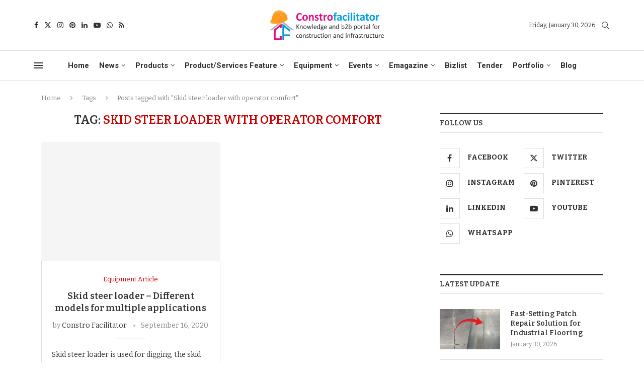

--- FILE ---
content_type: text/html; charset=UTF-8
request_url: https://constrofacilitator.com/tag/skid-steer-loader-with-operator-comfort/
body_size: 180747
content:
<!DOCTYPE html>
<html lang="en-US" prefix="og: https://ogp.me/ns#">
<head><link rel="preconnect" href="https://fonts.gstatic.com" crossorigin /><link rel="dns-prefetch" href="https://fonts.gstatic.com" />
    <meta charset="UTF-8">
    <meta http-equiv="X-UA-Compatible" content="IE=edge">
    <meta name="viewport" content="width=device-width, initial-scale=1">
    <link rel="profile" href="https://gmpg.org/xfn/11"/>
    <link rel="alternate" type="application/rss+xml" title="Constro Facilitator RSS Feed"
          href="https://constrofacilitator.com/feed/"/>
    <link rel="alternate" type="application/atom+xml" title="Constro Facilitator Atom Feed"
          href="https://constrofacilitator.com/feed/atom/"/>
    <link rel="pingback" href="https://constrofacilitator.com/xmlrpc.php"/>
    <!--[if lt IE 9]>
	[script_0]
	<![endif]-->
	<link rel='preconnect' href='https://fonts.googleapis.com' />
<link rel='preconnect' href='https://fonts.gstatic.com' />
<meta http-equiv='x-dns-prefetch-control' content='on'>

<link rel='dns-prefetch' href='//fonts.gstatic.com' />
<link rel='dns-prefetch' href='//s.gravatar.com' />
<link rel='dns-prefetch' href='//www.google-analytics.com' />
			<style>								
					form#stickyelements-form input::-moz-placeholder{
						color: #4F4F4F;
					} 
					form#stickyelements-form input::-ms-input-placeholder{
						color: #4F4F4F					} 
					form#stickyelements-form input::-webkit-input-placeholder{
						color: #4F4F4F					}
					form#stickyelements-form input::placeholder{
						color: #4F4F4F					}
					form#stickyelements-form textarea::placeholder {
						color: #4F4F4F					}
					form#stickyelements-form textarea::-moz-placeholder {
						color: #4F4F4F					}					
			</style>	
			
<!-- Search Engine Optimization by Rank Math PRO - https://rankmath.com/ -->
<title>Skid steer loader with operator comfort Archives - Constro Facilitator</title>
<meta name="robots" content="follow, index, max-snippet:-1, max-video-preview:-1, max-image-preview:large"/>
<link rel="canonical" href="https://constrofacilitator.com/tag/skid-steer-loader-with-operator-comfort/" />
<meta property="og:locale" content="en_US" />
<meta property="og:type" content="article" />
<meta property="og:title" content="Skid steer loader with operator comfort Archives - Constro Facilitator" />
<meta property="og:url" content="https://constrofacilitator.com/tag/skid-steer-loader-with-operator-comfort/" />
<meta property="og:site_name" content="ConstroFacilitator" />
<meta property="article:publisher" content="https://www.facebook.com/constrofacilitatorofficial" />
<meta name="twitter:card" content="summary_large_image" />
<meta name="twitter:title" content="Skid steer loader with operator comfort Archives - Constro Facilitator" />
<meta name="twitter:site" content="@ConstroFacilit" />
<meta name="twitter:label1" content="Posts" />
<meta name="twitter:data1" content="1" />
<script type="application/ld+json" class="rank-math-schema-pro">{"@context":"https://schema.org","@graph":[{"@type":"Place","@id":"https://constrofacilitator.com/#place","geo":{"@type":"GeoCoordinates","latitude":"13.0198945","longitude":"77.6661089"},"hasMap":"https://www.google.com/maps/search/?api=1&amp;query=13.0198945,77.6661089","address":{"@type":"PostalAddress","streetAddress":"3rd Main, J1105, Main,","addressLocality":"9th A Cross Rd,","addressRegion":"Bengaluru, Karnataka","postalCode":"560016","addressCountry":"IN"}},{"@type":"NewsMediaOrganization","@id":"https://constrofacilitator.com/#organization","name":"Constrofacilitator","url":"https://constrofacilitator.com","sameAs":["https://www.facebook.com/constrofacilitatorofficial","https://twitter.com/ConstroFacilit"],"email":"admin@constrofacilitator.com","address":{"@type":"PostalAddress","streetAddress":"3rd Main, J1105, Main,","addressLocality":"9th A Cross Rd,","addressRegion":"Bengaluru, Karnataka","postalCode":"560016","addressCountry":"IN"},"logo":{"@type":"ImageObject","@id":"https://constrofacilitator.com/#logo","url":"https://constrofacilitator.com/wp-content/uploads/2020/08/Logo-modified.jpg","contentUrl":"https://constrofacilitator.com/wp-content/uploads/2020/08/Logo-modified.jpg","caption":"ConstroFacilitator","inLanguage":"en-US","width":"1007","height":"886"},"contactPoint":[{"@type":"ContactPoint","telephone":"+91-9343833191","contactType":"customer support"}],"description":"Constrofacilitator, a digital brand name of SHREE VIGNESH CONSTRUCTION NETWORKING PRIVATE LIMITED, is an business-to-business (B2B) portal for the construction, building and Infrastructure industry. We facilitate expertise knowledge &amp; guidelines for building and civil engineering sector . Our services include digital promotions, content development and sharing, brand building, product feature and company portfolio.","location":{"@id":"https://constrofacilitator.com/#place"}},{"@type":"WebSite","@id":"https://constrofacilitator.com/#website","url":"https://constrofacilitator.com","name":"ConstroFacilitator","publisher":{"@id":"https://constrofacilitator.com/#organization"},"inLanguage":"en-US"},{"@type":"CollectionPage","@id":"https://constrofacilitator.com/tag/skid-steer-loader-with-operator-comfort/#webpage","url":"https://constrofacilitator.com/tag/skid-steer-loader-with-operator-comfort/","name":"Skid steer loader with operator comfort Archives - Constro Facilitator","isPartOf":{"@id":"https://constrofacilitator.com/#website"},"inLanguage":"en-US"}]}</script>
<!-- /Rank Math WordPress SEO plugin -->


<link rel="alternate" type="application/rss+xml" title="Constro Facilitator &raquo; Feed" href="https://constrofacilitator.com/feed/" />
<link rel="alternate" type="application/rss+xml" title="Constro Facilitator &raquo; Comments Feed" href="https://constrofacilitator.com/comments/feed/" />
<link rel="alternate" type="application/rss+xml" title="Constro Facilitator &raquo; Skid steer loader with operator comfort Tag Feed" href="https://constrofacilitator.com/tag/skid-steer-loader-with-operator-comfort/feed/" />
<style id='wp-img-auto-sizes-contain-inline-css' type='text/css'>
img:is([sizes=auto i],[sizes^="auto," i]){contain-intrinsic-size:3000px 1500px}
/*# sourceURL=wp-img-auto-sizes-contain-inline-css */
</style>

<link rel='stylesheet' id='penci-folding-css' href='https://constrofacilitator.com/wp-content/themes/soledad/inc/elementor/assets/css/fold.css?ver=8.7.1' type='text/css' media='all' />
<link rel='stylesheet' id='survey-maker-admin-css' href='https://constrofacilitator.com/wp-content/plugins/survey-maker/admin/css/admin.css?ver=20.1.8' type='text/css' media='all' />
<style id='soledad_pagespeed-survey-maker-dropdown-css'>@-webkit-keyframes dropdown-spin{from{-webkit-transform:rotate(0);transform:rotate(0);}to{-webkit-transform:rotate(360deg);transform:rotate(360deg);}}@keyframes dropdown-spin{from{-webkit-transform:rotate(0);transform:rotate(0);}to{-webkit-transform:rotate(360deg);transform:rotate(360deg);}}</style><link rel="stylesheet" id="survey-maker-dropdown-css" media="all" data-soledad_pagespeed-delay data-href="https://constrofacilitator.com/wp-content/plugins/survey-maker/public/css/dropdown.min.css?ver=20.1.8"/>
<style id='wp-emoji-styles-inline-css' type='text/css'>

	img.wp-smiley, img.emoji {
		display: inline !important;
		border: none !important;
		box-shadow: none !important;
		height: 1em !important;
		width: 1em !important;
		margin: 0 0.07em !important;
		vertical-align: -0.1em !important;
		background: none !important;
		padding: 0 !important;
	}
/*# sourceURL=wp-emoji-styles-inline-css */
</style>
<style id='soledad_pagespeed-wp-block-library-css'>@charset "UTF-8";:where(.wp-block-button__link){border-radius:9999px;box-shadow:none;padding:calc(.667em + 2px) calc(1.333em + 2px);text-decoration:none;}:root :where(.wp-block-button .wp-block-button__link.is-style-outline),:root :where(.wp-block-button.is-style-outline>.wp-block-button__link){border:2px solid;padding:.667em 1.333em;}:root :where(.wp-block-button .wp-block-button__link.is-style-outline:not(.has-text-color)),:root :where(.wp-block-button.is-style-outline>.wp-block-button__link:not(.has-text-color)){color:currentColor;}:root :where(.wp-block-button .wp-block-button__link.is-style-outline:not(.has-background)),:root :where(.wp-block-button.is-style-outline>.wp-block-button__link:not(.has-background)){background-color:initial;background-image:none;}:where(.wp-block-columns){margin-bottom:1.75em;}:where(.wp-block-columns.has-background){padding:1.25em 2.375em;}:where(.wp-block-post-comments input[type=submit]){border:none;}:where(.wp-block-cover-image:not(.has-text-color)),:where(.wp-block-cover:not(.has-text-color)){color:#fff;}:where(.wp-block-cover-image.is-light:not(.has-text-color)),:where(.wp-block-cover.is-light:not(.has-text-color)){color:#000;}:root :where(.wp-block-cover h1:not(.has-text-color)),:root :where(.wp-block-cover h2:not(.has-text-color)),:root :where(.wp-block-cover h3:not(.has-text-color)),:root :where(.wp-block-cover h4:not(.has-text-color)),:root :where(.wp-block-cover h5:not(.has-text-color)),:root :where(.wp-block-cover h6:not(.has-text-color)),:root :where(.wp-block-cover p:not(.has-text-color)){color:inherit;}:where(.wp-block-file){margin-bottom:1.5em;}:where(.wp-block-file__button){border-radius:2em;display:inline-block;padding:.5em 1em;}:where(.wp-block-file__button):where(a):active,:where(.wp-block-file__button):where(a):focus,:where(.wp-block-file__button):where(a):hover,:where(.wp-block-file__button):where(a):visited{box-shadow:none;color:#fff;opacity:.85;text-decoration:none;}:where(.wp-block-form-input__input){font-size:1em;margin-bottom:.5em;padding:0 .5em;}:where(.wp-block-form-input__input)[type=date],:where(.wp-block-form-input__input)[type=datetime-local],:where(.wp-block-form-input__input)[type=datetime],:where(.wp-block-form-input__input)[type=email],:where(.wp-block-form-input__input)[type=month],:where(.wp-block-form-input__input)[type=number],:where(.wp-block-form-input__input)[type=password],:where(.wp-block-form-input__input)[type=search],:where(.wp-block-form-input__input)[type=tel],:where(.wp-block-form-input__input)[type=text],:where(.wp-block-form-input__input)[type=time],:where(.wp-block-form-input__input)[type=url],:where(.wp-block-form-input__input)[type=week]{border-style:solid;border-width:1px;line-height:2;min-height:2em;}:where(.wp-block-group.wp-block-group-is-layout-constrained){position:relative;}@keyframes show-content-image{0%{visibility:hidden;}99%{visibility:hidden;}to{visibility:visible;}}@keyframes turn-on-visibility{0%{opacity:0;}to{opacity:1;}}@keyframes turn-off-visibility{0%{opacity:1;visibility:visible;}99%{opacity:0;visibility:visible;}to{opacity:0;visibility:hidden;}}@keyframes lightbox-zoom-in{0%{transform:translate(calc(( -100vw + var(--wp--lightbox-scrollbar-width) ) / 2 + var(--wp--lightbox-initial-left-position)),calc(-50vh + var(--wp--lightbox-initial-top-position))) scale(var(--wp--lightbox-scale));}to{transform:translate(-50%,-50%) scale(1);}}@keyframes lightbox-zoom-out{0%{transform:translate(-50%,-50%) scale(1);visibility:visible;}99%{visibility:visible;}to{transform:translate(calc(( -100vw + var(--wp--lightbox-scrollbar-width) ) / 2 + var(--wp--lightbox-initial-left-position)),calc(-50vh + var(--wp--lightbox-initial-top-position))) scale(var(--wp--lightbox-scale));visibility:hidden;}}:where(.wp-block-latest-comments:not([style*=line-height] .wp-block-latest-comments__comment)){line-height:1.1;}:where(.wp-block-latest-comments:not([style*=line-height] .wp-block-latest-comments__comment-excerpt p)){line-height:1.8;}:root :where(.wp-block-latest-posts.is-grid){padding:0;}:root :where(.wp-block-latest-posts.wp-block-latest-posts__list){padding-left:0;}ol,ul{box-sizing:border-box;}:root :where(.wp-block-list.has-background){padding:1.25em 2.375em;}:where(.wp-block-navigation.has-background .wp-block-navigation-item a:not(.wp-element-button)),:where(.wp-block-navigation.has-background .wp-block-navigation-submenu a:not(.wp-element-button)){padding:.5em 1em;}:where(.wp-block-navigation .wp-block-navigation__submenu-container .wp-block-navigation-item a:not(.wp-element-button)),:where(.wp-block-navigation .wp-block-navigation__submenu-container .wp-block-navigation-submenu a:not(.wp-element-button)),:where(.wp-block-navigation .wp-block-navigation__submenu-container .wp-block-navigation-submenu button.wp-block-navigation-item__content),:where(.wp-block-navigation .wp-block-navigation__submenu-container .wp-block-pages-list__item button.wp-block-navigation-item__content){padding:.5em 1em;}@keyframes overlay-menu__fade-in-animation{0%{opacity:0;transform:translateY(.5em);}to{opacity:1;transform:translateY(0);}}:root :where(p.has-background){padding:1.25em 2.375em;}:where(p.has-text-color:not(.has-link-color)) a{color:inherit;}:where(.wp-block-post-comments-form input:not([type=submit])),:where(.wp-block-post-comments-form textarea){border:1px solid #949494;font-family:inherit;font-size:1em;}:where(.wp-block-post-comments-form input:where(:not([type=submit]):not([type=checkbox]))),:where(.wp-block-post-comments-form textarea){padding:calc(.667em + 2px);}:where(.wp-block-post-excerpt){box-sizing:border-box;margin-bottom:var(--wp--style--block-gap);margin-top:var(--wp--style--block-gap);}:where(.wp-block-preformatted.has-background){padding:1.25em 2.375em;}:where(.wp-block-search__button){border:1px solid #ccc;padding:6px 10px;}:where(.wp-block-search__input){appearance:none;border:1px solid #949494;flex-grow:1;font-family:inherit;font-size:inherit;font-style:inherit;font-weight:inherit;letter-spacing:inherit;line-height:inherit;margin-left:0;margin-right:0;min-width:3rem;padding:8px;text-decoration:unset !important;text-transform:inherit;}:where(.wp-block-search__button-inside .wp-block-search__inside-wrapper){background-color:#fff;border:1px solid #949494;box-sizing:border-box;padding:4px;}:where(.wp-block-search__button-inside .wp-block-search__inside-wrapper) :where(.wp-block-search__button){padding:4px 8px;}:root :where(.wp-block-separator.is-style-dots){height:auto;line-height:1;text-align:center;}:root :where(.wp-block-separator.is-style-dots):before{color:currentColor;content:"···";font-family:serif;font-size:1.5em;letter-spacing:2em;padding-left:2em;}:root :where(.wp-block-site-logo.is-style-rounded){border-radius:9999px;}:root :where(.wp-block-social-links .wp-social-link a){padding:.25em;}:root :where(.wp-block-social-links.is-style-logos-only .wp-social-link a){padding:0;}:root :where(.wp-block-social-links.is-style-pill-shape .wp-social-link a){padding-left:.6666666667em;padding-right:.6666666667em;}:root :where(.wp-block-tag-cloud.is-style-outline){display:flex;flex-wrap:wrap;gap:1ch;}:root :where(.wp-block-tag-cloud.is-style-outline a){border:1px solid;font-size:unset !important;margin-right:0;padding:1ch 2ch;text-decoration:none !important;}:root :where(.wp-block-table-of-contents){box-sizing:border-box;}:where(.wp-block-term-description){box-sizing:border-box;margin-bottom:var(--wp--style--block-gap);margin-top:var(--wp--style--block-gap);}:where(pre.wp-block-verse){font-family:inherit;}.editor-styles-wrapper,.entry-content{counter-reset:footnotes;}a[data-fn].fn{counter-increment:footnotes;display:inline-flex;font-size:smaller;text-decoration:none;text-indent:-9999999px;vertical-align:super;}a[data-fn].fn:after{content:"[" counter(footnotes) "]";float:left;text-indent:0;}:root{--wp-block-synced-color:#7a00df;--wp-block-synced-color--rgb:122,0,223;--wp-bound-block-color:var(--wp-block-synced-color);--wp-editor-canvas-background:#ddd;--wp-admin-theme-color:#007cba;--wp-admin-theme-color--rgb:0,124,186;--wp-admin-theme-color-darker-10:#006ba1;--wp-admin-theme-color-darker-10--rgb:0,107,160.5;--wp-admin-theme-color-darker-20:#005a87;--wp-admin-theme-color-darker-20--rgb:0,90,135;--wp-admin-border-width-focus:2px;}@media (min-resolution:192dpi) { :root{--wp-admin-border-width-focus:1.5px;} }:root{--wp--preset--font-size--normal:16px;--wp--preset--font-size--huge:42px;}html :where(.has-border-color){border-style:solid;}html :where([style*=border-top-color]){border-top-style:solid;}html :where([style*=border-right-color]){border-right-style:solid;}html :where([style*=border-bottom-color]){border-bottom-style:solid;}html :where([style*=border-left-color]){border-left-style:solid;}html :where([style*=border-width]){border-style:solid;}html :where([style*=border-top-width]){border-top-style:solid;}html :where([style*=border-right-width]){border-right-style:solid;}html :where([style*=border-bottom-width]){border-bottom-style:solid;}html :where([style*=border-left-width]){border-left-style:solid;}html :where(img[class*=wp-image-]){height:auto;max-width:100%;}:where(figure){margin:0 0 1em;}html :where(.is-position-sticky){--wp-admin--admin-bar--position-offset:var(--wp-admin--admin-bar--height,0px);}@media screen and (max-width:600px) { html :where(.is-position-sticky){--wp-admin--admin-bar--position-offset:0px;} }</style><link rel="stylesheet" id="wp-block-library-css" media="all" data-soledad_pagespeed-delay data-href="https://constrofacilitator.com/wp-includes/css/dist/block-library/style.css?ver=6.9"/>
<style id='wp-block-library-theme-inline-css' type='text/css'>
.wp-block-audio :where(figcaption){
  color:#555;
  font-size:13px;
  text-align:center;
}
.is-dark-theme .wp-block-audio :where(figcaption){
  color:#ffffffa6;
}

.wp-block-audio{
  margin:0 0 1em;
}

.wp-block-code{
  border:1px solid #ccc;
  border-radius:4px;
  font-family:Menlo,Consolas,monaco,monospace;
  padding:.8em 1em;
}

.wp-block-embed :where(figcaption){
  color:#555;
  font-size:13px;
  text-align:center;
}
.is-dark-theme .wp-block-embed :where(figcaption){
  color:#ffffffa6;
}

.wp-block-embed{
  margin:0 0 1em;
}

.blocks-gallery-caption{
  color:#555;
  font-size:13px;
  text-align:center;
}
.is-dark-theme .blocks-gallery-caption{
  color:#ffffffa6;
}

:root :where(.wp-block-image figcaption){
  color:#555;
  font-size:13px;
  text-align:center;
}
.is-dark-theme :root :where(.wp-block-image figcaption){
  color:#ffffffa6;
}

.wp-block-image{
  margin:0 0 1em;
}

.wp-block-pullquote{
  border-bottom:4px solid;
  border-top:4px solid;
  color:currentColor;
  margin-bottom:1.75em;
}
.wp-block-pullquote :where(cite),.wp-block-pullquote :where(footer),.wp-block-pullquote__citation{
  color:currentColor;
  font-size:.8125em;
  font-style:normal;
  text-transform:uppercase;
}

.wp-block-quote{
  border-left:.25em solid;
  margin:0 0 1.75em;
  padding-left:1em;
}
.wp-block-quote cite,.wp-block-quote footer{
  color:currentColor;
  font-size:.8125em;
  font-style:normal;
  position:relative;
}
.wp-block-quote:where(.has-text-align-right){
  border-left:none;
  border-right:.25em solid;
  padding-left:0;
  padding-right:1em;
}
.wp-block-quote:where(.has-text-align-center){
  border:none;
  padding-left:0;
}
.wp-block-quote.is-large,.wp-block-quote.is-style-large,.wp-block-quote:where(.is-style-plain){
  border:none;
}

.wp-block-search .wp-block-search__label{
  font-weight:700;
}

.wp-block-search__button{
  border:1px solid #ccc;
  padding:.375em .625em;
}

:where(.wp-block-group.has-background){
  padding:1.25em 2.375em;
}

.wp-block-separator.has-css-opacity{
  opacity:.4;
}

.wp-block-separator{
  border:none;
  border-bottom:2px solid;
  margin-left:auto;
  margin-right:auto;
}
.wp-block-separator.has-alpha-channel-opacity{
  opacity:1;
}
.wp-block-separator:not(.is-style-wide):not(.is-style-dots){
  width:100px;
}
.wp-block-separator.has-background:not(.is-style-dots){
  border-bottom:none;
  height:1px;
}
.wp-block-separator.has-background:not(.is-style-wide):not(.is-style-dots){
  height:2px;
}

.wp-block-table{
  margin:0 0 1em;
}
.wp-block-table td,.wp-block-table th{
  word-break:normal;
}
.wp-block-table :where(figcaption){
  color:#555;
  font-size:13px;
  text-align:center;
}
.is-dark-theme .wp-block-table :where(figcaption){
  color:#ffffffa6;
}

.wp-block-video :where(figcaption){
  color:#555;
  font-size:13px;
  text-align:center;
}
.is-dark-theme .wp-block-video :where(figcaption){
  color:#ffffffa6;
}

.wp-block-video{
  margin:0 0 1em;
}

:root :where(.wp-block-template-part.has-background){
  margin-bottom:0;
  margin-top:0;
  padding:1.25em 2.375em;
}
/*# sourceURL=/wp-includes/css/dist/block-library/theme.css */
</style>
<style id='classic-theme-styles-inline-css' type='text/css'>
/**
 * These rules are needed for backwards compatibility.
 * They should match the button element rules in the base theme.json file.
 */
.wp-block-button__link {
	color: #ffffff;
	background-color: #32373c;
	border-radius: 9999px; /* 100% causes an oval, but any explicit but really high value retains the pill shape. */

	/* This needs a low specificity so it won't override the rules from the button element if defined in theme.json. */
	box-shadow: none;
	text-decoration: none;

	/* The extra 2px are added to size solids the same as the outline versions.*/
	padding: calc(0.667em + 2px) calc(1.333em + 2px);

	font-size: 1.125em;
}

.wp-block-file__button {
	background: #32373c;
	color: #ffffff;
	text-decoration: none;
}

/*# sourceURL=/wp-includes/css/classic-themes.css */
</style>
<style id='soledad_pagespeed-wp-components-css'>@charset "UTF-8";@keyframes components-animate__appear-animation{0%{transform:translateY(-2em) scaleY(0) scaleX(0);}to{transform:translateY(0) scaleY(1) scaleX(1);}}@keyframes components-animate__slide-in-animation{to{transform:translateX(0);}}@keyframes components-animate__loading{0%{opacity:.5;}50%{opacity:1;}to{opacity:.5;}}.components-button:hover:not(:disabled,[aria-disabled=true]),.components-button[aria-expanded=true]{color:var(--wp-components-color-accent,var(--wp-admin-theme-color,#3858e9));}.components-button.is-secondary:hover:not(:disabled,[aria-disabled=true],.is-pressed){background:color-mix(in srgb,var(--wp-components-color-accent,var(--wp-admin-theme-color,#3858e9)) 4%,rgba(0,0,0,0));box-shadow:inset 0 0 0 1px var(--wp-components-color-accent-darker-20,var(--wp-admin-theme-color-darker-20,#183ad6));color:var(--wp-components-color-accent-darker-20,var(--wp-admin-theme-color-darker-20,#183ad6));}.components-button.is-tertiary:hover:not(:disabled,[aria-disabled=true],.is-pressed){background:color-mix(in srgb,var(--wp-components-color-accent,var(--wp-admin-theme-color,#3858e9)) 4%,rgba(0,0,0,0));color:var(--wp-components-color-accent-darker-20,var(--wp-admin-theme-color-darker-20,#183ad6));}.components-button.is-tertiary:active:not(:disabled,[aria-disabled=true]){background:color-mix(in srgb,var(--wp-components-color-accent,var(--wp-admin-theme-color,#3858e9)) 8%,rgba(0,0,0,0));}.components-button.is-destructive:not(.is-primary):not(.is-secondary):not(.is-tertiary):not(.is-link):hover:not(:disabled,[aria-disabled=true]){color:#710d0d;}.components-button.is-destructive:not(.is-primary):not(.is-secondary):not(.is-tertiary):not(.is-link):active:not(:disabled,[aria-disabled=true]){background:#ccc;}.components-button.is-destructive.is-secondary:hover:not(:disabled,[aria-disabled=true]),.components-button.is-destructive.is-tertiary:hover:not(:disabled,[aria-disabled=true]){background:rgba(204,24,24,.04);}.components-button.is-destructive.is-secondary:active:not(:disabled,[aria-disabled=true]),.components-button.is-destructive.is-tertiary:active:not(:disabled,[aria-disabled=true]){background:rgba(204,24,24,.08);}.components-button:not(:disabled,[aria-disabled=true]):active{color:var(--wp-components-color-foreground,#1e1e1e);}.components-button.is-pressed:hover:not(:disabled,[aria-disabled=true]),.components-button.is-pressed:not(:disabled,[aria-disabled=true]){background:var(--wp-components-color-foreground,#1e1e1e);}@keyframes components-button__busy-animation{0%{background-position:200px 0;}}@keyframes slide-in-left{0%{transform:translateX(-100%);}to{transform:translateX(0);}}@keyframes slide-in-right{0%{transform:translateX(100%);}to{transform:translateX(0);}}@keyframes slide-out-left{0%{transform:translateX(0);}to{transform:translateX(-100%);}}@keyframes slide-out-right{0%{transform:translateX(0);}to{transform:translateX(100%);}}@keyframes fade-in{0%{opacity:0;}to{opacity:1;}}@keyframes fade-out{0%{opacity:1;}to{opacity:0;}}.components-form-toggle input.components-form-toggle__input[type=checkbox]:not(:disabled,[aria-disabled=true]){cursor:pointer;}[role=region]{position:relative;}@keyframes __wp-base-styles-fade-in{0%{opacity:0;}to{opacity:1;}}@keyframes __wp-base-styles-fade-out{0%{opacity:1;}to{opacity:0;}}@keyframes components-modal__appear-animation{0%{opacity:0;transform:scale(.9);}to{opacity:1;transform:scale(1);}}@keyframes components-modal__disappear-animation{0%{opacity:1;transform:scale(1);}to{opacity:0;transform:scale(.9);}}@keyframes components-resizable-box__top-bottom-animation{0%{opacity:0;transform:scaleX(0);}to{opacity:1;transform:scaleX(1);}}@keyframes components-resizable-box__left-right-animation{0%{opacity:0;transform:scaleY(0);}to{opacity:1;transform:scaleY(1);}}@keyframes components-button__appear-animation{0%{transform:scaleY(0);}to{transform:scaleY(1);}}.components-validated-control :is(textarea,input[type=text]):user-invalid{--wp-admin-theme-color:#cc1818;--wp-components-color-accent:#cc1818;border-color:#cc1818;}@keyframes components-validated-control__indicator-jump{0%{opacity:0;transform:translateY(-4px);}to{opacity:1;transform:translateY(0);}}:root{--wp-admin-theme-color:#3858e9;--wp-admin-theme-color--rgb:56,88,233;--wp-admin-theme-color-darker-10:#2145e6;--wp-admin-theme-color-darker-10--rgb:33.0384615385,68.7307692308,230.4615384615;--wp-admin-theme-color-darker-20:#183ad6;--wp-admin-theme-color-darker-20--rgb:23.6923076923,58.1538461538,214.3076923077;--wp-admin-border-width-focus:2px;}@media (min-resolution:192dpi) { :root{--wp-admin-border-width-focus:1.5px;} }</style><link rel="stylesheet" id="wp-components-css" media="all" data-soledad_pagespeed-delay data-href="https://constrofacilitator.com/wp-includes/css/dist/components/style.css?ver=6.9"/>
<link rel='stylesheet' id='wp-preferences-css' href='https://constrofacilitator.com/wp-includes/css/dist/preferences/style.css?ver=6.9' type='text/css' media='all' />
<style id='soledad_pagespeed-wp-block-editor-css'>:root{--wp-block-synced-color:#7a00df;--wp-block-synced-color--rgb:122,0,223;--wp-bound-block-color:var(--wp-block-synced-color);--wp-editor-canvas-background:#ddd;--wp-admin-theme-color:#007cba;--wp-admin-theme-color--rgb:0,124,186;--wp-admin-theme-color-darker-10:#006ba1;--wp-admin-theme-color-darker-10--rgb:0,107,160.5;--wp-admin-theme-color-darker-20:#005a87;--wp-admin-theme-color-darker-20--rgb:0,90,135;--wp-admin-border-width-focus:2px;}@media (min-resolution:192dpi) { :root{--wp-admin-border-width-focus:1.5px;} }@keyframes hide-during-dragging{to{position:fixed;transform:translate(9999px,9999px);}}.components-button.block-editor-block-types-list__item:not(:disabled,[aria-disabled=true]):hover svg{color:var(--wp-admin-theme-color) !important;}.components-button.block-editor-block-types-list__item:not(:disabled,[aria-disabled=true]):hover:after{background:var(--wp-admin-theme-color);border-radius:2px;bottom:0;content:"";left:0;opacity:.04;pointer-events:none;position:absolute;right:0;top:0;}@keyframes loadingpulse{0%{opacity:1;}50%{opacity:0;}to{opacity:1;}}@keyframes __wp-base-styles-fade-in{0%{opacity:0;}to{opacity:1;}}</style><link rel="stylesheet" id="wp-block-editor-css" media="all" data-soledad_pagespeed-delay data-href="https://constrofacilitator.com/wp-includes/css/dist/block-editor/style.css?ver=6.9"/>
<style id='soledad_pagespeed-popup-maker-block-library-style-css'>:where(.wp-block-popup-maker-cta-button__link){border-radius:9999px;box-shadow:none;padding:1rem 2.25rem;text-decoration:none;}:root :where(.wp-block-popup-maker-cta-button){font-family:inherit;font-size:var(--wp--preset--font-size--medium);font-style:normal;line-height:inherit;}:root :where(.wp-block-popup-maker-cta-button .wp-block-popup-maker-cta-button__link.is-style-outline),:root :where(.wp-block-popup-maker-cta-button.is-style-outline>.wp-block-popup-maker-cta-button__link){border:1px solid;padding:calc(1rem - 1px) calc(2.25rem - 1px);}:root :where(.wp-block-popup-maker-cta-button .wp-block-popup-maker-cta-button__link.is-style-outline:not(.has-text-color)),:root :where(.wp-block-popup-maker-cta-button.is-style-outline>.wp-block-popup-maker-cta-button__link:not(.has-text-color)){color:currentColor;}:root :where(.wp-block-popup-maker-cta-button .wp-block-popup-maker-cta-button__link.is-style-outline:not(.has-background)),:root :where(.wp-block-popup-maker-cta-button.is-style-outline>.wp-block-popup-maker-cta-button__link:not(.has-background)){background-color:rgba(0,0,0,0);background-image:none;}:root :where(.wp-block-popup-maker-cta-button.is-style-outline>.wp-block-popup-maker-cta-button__link.wp-block-popup-maker-cta-button__link:not(.has-background):hover){background-color:color-mix(in srgb,var(--wp--preset--color--contrast) 5%,rgba(0,0,0,0));}@supports not (background-color:color-mix(in srgb,red 50%,blue)) { :where(.wp-block-popup-maker-cta-button.is-style-outline>.wp-block-popup-maker-cta-button__link.wp-block-popup-maker-cta-button__link:not(.has-background):hover){filter:brightness(1.05);} }</style><link rel="stylesheet" id="popup-maker-block-library-style-css" media="all" data-soledad_pagespeed-delay data-href="https://constrofacilitator.com/wp-content/plugins/popup-maker/dist/packages/block-library-style.css?ver=dbea705cfafe089d65f1"/>
<style id='block-soledad-style-inline-css' type='text/css'>
.pchead-e-block{--pcborder-cl:#dedede;--pcaccent-cl:#6eb48c}.heading1-style-1>h1,.heading1-style-2>h1,.heading2-style-1>h2,.heading2-style-2>h2,.heading3-style-1>h3,.heading3-style-2>h3,.heading4-style-1>h4,.heading4-style-2>h4,.heading5-style-1>h5,.heading5-style-2>h5{padding-bottom:8px;border-bottom:1px solid var(--pcborder-cl);overflow:hidden}.heading1-style-2>h1,.heading2-style-2>h2,.heading3-style-2>h3,.heading4-style-2>h4,.heading5-style-2>h5{border-bottom-width:0;position:relative}.heading1-style-2>h1:before,.heading2-style-2>h2:before,.heading3-style-2>h3:before,.heading4-style-2>h4:before,.heading5-style-2>h5:before{content:'';width:50px;height:2px;bottom:0;left:0;z-index:2;background:var(--pcaccent-cl);position:absolute}.heading1-style-2>h1:after,.heading2-style-2>h2:after,.heading3-style-2>h3:after,.heading4-style-2>h4:after,.heading5-style-2>h5:after{content:'';width:100%;height:2px;bottom:0;left:20px;z-index:1;background:var(--pcborder-cl);position:absolute}.heading1-style-3>h1,.heading1-style-4>h1,.heading2-style-3>h2,.heading2-style-4>h2,.heading3-style-3>h3,.heading3-style-4>h3,.heading4-style-3>h4,.heading4-style-4>h4,.heading5-style-3>h5,.heading5-style-4>h5{position:relative;padding-left:20px}.heading1-style-3>h1:before,.heading1-style-4>h1:before,.heading2-style-3>h2:before,.heading2-style-4>h2:before,.heading3-style-3>h3:before,.heading3-style-4>h3:before,.heading4-style-3>h4:before,.heading4-style-4>h4:before,.heading5-style-3>h5:before,.heading5-style-4>h5:before{width:10px;height:100%;content:'';position:absolute;top:0;left:0;bottom:0;background:var(--pcaccent-cl)}.heading1-style-4>h1,.heading2-style-4>h2,.heading3-style-4>h3,.heading4-style-4>h4,.heading5-style-4>h5{padding:10px 20px;background:#f1f1f1}.heading1-style-5>h1,.heading2-style-5>h2,.heading3-style-5>h3,.heading4-style-5>h4,.heading5-style-5>h5{position:relative;z-index:1}.heading1-style-5>h1:before,.heading2-style-5>h2:before,.heading3-style-5>h3:before,.heading4-style-5>h4:before,.heading5-style-5>h5:before{content:"";position:absolute;left:0;bottom:0;width:200px;height:50%;transform:skew(-25deg) translateX(0);background:var(--pcaccent-cl);z-index:-1;opacity:.4}.heading1-style-6>h1,.heading2-style-6>h2,.heading3-style-6>h3,.heading4-style-6>h4,.heading5-style-6>h5{text-decoration:underline;text-underline-offset:2px;text-decoration-thickness:4px;text-decoration-color:var(--pcaccent-cl)}
/*# sourceURL=https://constrofacilitator.com/wp-content/themes/soledad/inc/block/heading-styles/build/style.min.css */
</style>
<style id='soledad_pagespeed-fontawesome-free-css'>.fa,.fab,.fal,.far,.fas{-moz-osx-font-smoothing:grayscale;-webkit-font-smoothing:antialiased;display:inline-block;font-style:normal;font-variant:normal;text-rendering:auto;line-height:1;}@keyframes fa-spin{0%{transform:rotate(0deg);}to{transform:rotate(1turn);}}.fa-angle-right:before{content:"";}.fa-facebook:before{content:"";}.fa-instagram:before{content:"";}.fa-linkedin:before{content:"";}.fa-pinterest:before{content:"";}.fa-rss:before{content:"";}.fa-whatsapp:before{content:"";}.fa-youtube:before{content:"";}.fab{font-family:"Font Awesome 5 Brands";}.fa,.far,.fas{font-family:"Font Awesome 5 Free";}.fa,.fas{font-weight:900;}</style><link rel="stylesheet" id="fontawesome-free-css" media="all" data-soledad_pagespeed-delay data-href="https://constrofacilitator.com/wp-content/plugins/getwid/vendors/fontawesome-free/css/all.min.css?ver=5.5.0"/>
<link rel='stylesheet' id='slick-css' href='https://constrofacilitator.com/wp-content/plugins/getwid/vendors/slick/slick/slick.min.css?ver=1.9.0' type='text/css' media='all' />
<style id='soledad_pagespeed-slick-theme-css'>@charset "UTF-8";</style><link rel="stylesheet" id="slick-theme-css" media="all" data-soledad_pagespeed-delay data-href="https://constrofacilitator.com/wp-content/plugins/getwid/vendors/slick/slick/slick-theme.min.css?ver=1.9.0"/>
<style id='soledad_pagespeed-mp-fancybox-css'>@keyframes a{to{transform:rotate(1turn);}}</style><link rel="stylesheet" id="mp-fancybox-css" media="all" data-soledad_pagespeed-delay data-href="https://constrofacilitator.com/wp-content/plugins/getwid/vendors/mp-fancybox/jquery.fancybox.min.css?ver=3.5.7-mp.1"/>
<style id='soledad_pagespeed-getwid-blocks-css'>@keyframes slideInDownShort{0%{transform:translate3d(0,-100px,0);visibility:visible;}to{transform:translateZ(0);}}@keyframes slideInLeftShort{0%{transform:translate3d(-100px,0,0);visibility:visible;}to{transform:translateZ(0);}}@keyframes slideInRightShort{0%{transform:translate3d(100px,0,0);visibility:visible;}to{transform:translateZ(0);}}@keyframes slideInUpShort{0%{transform:translate3d(0,100px,0);visibility:visible;}to{transform:translateZ(0);}}@keyframes bounceInDownShort{0%,60%,75%,90%,to{animation-timing-function:cubic-bezier(.215,.61,.355,1);}0%{opacity:0;transform:translate3d(0,-100px,0);}60%{opacity:1;transform:translate3d(0,25px,0);}75%{transform:translate3d(0,-10px,0);}90%{transform:translate3d(0,5px,0);}to{transform:translateZ(0);}}@keyframes bounceInLeftShort{0%,60%,75%,90%,to{animation-timing-function:cubic-bezier(.215,.61,.355,1);}0%{opacity:0;transform:translate3d(-100px,0,0);}60%{opacity:1;transform:translate3d(25px,0,0);}75%{transform:translate3d(-10px,0,0);}90%{transform:translate3d(5px,0,0);}to{transform:translateZ(0);}}@keyframes bounceInRightShort{0%,60%,75%,90%,to{animation-timing-function:cubic-bezier(.215,.61,.355,1);}0%{opacity:0;transform:translate3d(100px,0,0);}60%{opacity:1;transform:translate3d(-25px,0,0);}75%{transform:translate3d(10px,0,0);}90%{transform:translate3d(-5px,0,0);}to{transform:translateZ(0);}}@keyframes bounceInUpShort{0%,60%,75%,90%,to{animation-timing-function:cubic-bezier(.215,.61,.355,1);}0%{opacity:0;transform:translate3d(0,100px,0);}60%{opacity:1;transform:translate3d(0,-20px,0);}75%{transform:translate3d(0,10px,0);}90%{transform:translate3d(0,-5px,0);}to{transform:translateZ(0);}}@keyframes fadeInDownShort{0%{opacity:0;transform:translate3d(0,-100px,0);}to{opacity:1;transform:translateZ(0);}}@keyframes fadeInLeftShort{0%{opacity:0;transform:translate3d(-100px,0,0);}to{opacity:1;transform:translateZ(0);}}@keyframes fadeInRightShort{0%{opacity:0;transform:translate3d(100px,0,0);}to{opacity:1;transform:translateZ(0);}}@keyframes fadeInUpShort{0%{opacity:0;transform:translate3d(0,100px,0);}to{opacity:1;transform:translateZ(0);}}@keyframes lightSpeedInShort{0%{transform:translate3d(400px,0,0) skewX(-30deg);opacity:0;}60%{transform:skewX(20deg);opacity:1;}80%{transform:skewX(-5deg);}to{transform:translateZ(0);}}@keyframes getwidPulseAnimation{0%{transform:scale(1);opacity:1;}to{transform:scale(1.5);opacity:0;}}@keyframes getwidTimelinePointBounce{0%{opacity:0;transform:scale(.5);}60%{opacity:1;transform:scale(1.2);}to{transform:scale(1);}}@keyframes getwidFadeIn{0%{opacity:0;}to{opacity:1;}}</style><link rel="stylesheet" id="getwid-blocks-css" media="all" data-soledad_pagespeed-delay data-href="https://constrofacilitator.com/wp-content/plugins/getwid/assets/css/blocks.style.css?ver=2.1.3"/>
<style id='getwid-blocks-inline-css' type='text/css'>
.wp-block-getwid-section .wp-block-getwid-section__wrapper .wp-block-getwid-section__inner-wrapper{max-width: 1170px;}
/*# sourceURL=getwid-blocks-inline-css */
</style>
<style id='global-styles-inline-css' type='text/css'>
:root{--wp--preset--aspect-ratio--square: 1;--wp--preset--aspect-ratio--4-3: 4/3;--wp--preset--aspect-ratio--3-4: 3/4;--wp--preset--aspect-ratio--3-2: 3/2;--wp--preset--aspect-ratio--2-3: 2/3;--wp--preset--aspect-ratio--16-9: 16/9;--wp--preset--aspect-ratio--9-16: 9/16;--wp--preset--color--black: #000000;--wp--preset--color--cyan-bluish-gray: #abb8c3;--wp--preset--color--white: #ffffff;--wp--preset--color--pale-pink: #f78da7;--wp--preset--color--vivid-red: #cf2e2e;--wp--preset--color--luminous-vivid-orange: #ff6900;--wp--preset--color--luminous-vivid-amber: #fcb900;--wp--preset--color--light-green-cyan: #7bdcb5;--wp--preset--color--vivid-green-cyan: #00d084;--wp--preset--color--pale-cyan-blue: #8ed1fc;--wp--preset--color--vivid-cyan-blue: #0693e3;--wp--preset--color--vivid-purple: #9b51e0;--wp--preset--gradient--vivid-cyan-blue-to-vivid-purple: linear-gradient(135deg,rgb(6,147,227) 0%,rgb(155,81,224) 100%);--wp--preset--gradient--light-green-cyan-to-vivid-green-cyan: linear-gradient(135deg,rgb(122,220,180) 0%,rgb(0,208,130) 100%);--wp--preset--gradient--luminous-vivid-amber-to-luminous-vivid-orange: linear-gradient(135deg,rgb(252,185,0) 0%,rgb(255,105,0) 100%);--wp--preset--gradient--luminous-vivid-orange-to-vivid-red: linear-gradient(135deg,rgb(255,105,0) 0%,rgb(207,46,46) 100%);--wp--preset--gradient--very-light-gray-to-cyan-bluish-gray: linear-gradient(135deg,rgb(238,238,238) 0%,rgb(169,184,195) 100%);--wp--preset--gradient--cool-to-warm-spectrum: linear-gradient(135deg,rgb(74,234,220) 0%,rgb(151,120,209) 20%,rgb(207,42,186) 40%,rgb(238,44,130) 60%,rgb(251,105,98) 80%,rgb(254,248,76) 100%);--wp--preset--gradient--blush-light-purple: linear-gradient(135deg,rgb(255,206,236) 0%,rgb(152,150,240) 100%);--wp--preset--gradient--blush-bordeaux: linear-gradient(135deg,rgb(254,205,165) 0%,rgb(254,45,45) 50%,rgb(107,0,62) 100%);--wp--preset--gradient--luminous-dusk: linear-gradient(135deg,rgb(255,203,112) 0%,rgb(199,81,192) 50%,rgb(65,88,208) 100%);--wp--preset--gradient--pale-ocean: linear-gradient(135deg,rgb(255,245,203) 0%,rgb(182,227,212) 50%,rgb(51,167,181) 100%);--wp--preset--gradient--electric-grass: linear-gradient(135deg,rgb(202,248,128) 0%,rgb(113,206,126) 100%);--wp--preset--gradient--midnight: linear-gradient(135deg,rgb(2,3,129) 0%,rgb(40,116,252) 100%);--wp--preset--font-size--small: 12px;--wp--preset--font-size--medium: 20px;--wp--preset--font-size--large: 32px;--wp--preset--font-size--x-large: 42px;--wp--preset--font-size--normal: 14px;--wp--preset--font-size--huge: 42px;--wp--preset--spacing--20: 0.44rem;--wp--preset--spacing--30: 0.67rem;--wp--preset--spacing--40: 1rem;--wp--preset--spacing--50: 1.5rem;--wp--preset--spacing--60: 2.25rem;--wp--preset--spacing--70: 3.38rem;--wp--preset--spacing--80: 5.06rem;--wp--preset--shadow--natural: 6px 6px 9px rgba(0, 0, 0, 0.2);--wp--preset--shadow--deep: 12px 12px 50px rgba(0, 0, 0, 0.4);--wp--preset--shadow--sharp: 6px 6px 0px rgba(0, 0, 0, 0.2);--wp--preset--shadow--outlined: 6px 6px 0px -3px rgb(255, 255, 255), 6px 6px rgb(0, 0, 0);--wp--preset--shadow--crisp: 6px 6px 0px rgb(0, 0, 0);}:where(.is-layout-flex){gap: 0.5em;}:where(.is-layout-grid){gap: 0.5em;}body .is-layout-flex{display: flex;}.is-layout-flex{flex-wrap: wrap;align-items: center;}.is-layout-flex > :is(*, div){margin: 0;}body .is-layout-grid{display: grid;}.is-layout-grid > :is(*, div){margin: 0;}:where(.wp-block-columns.is-layout-flex){gap: 2em;}:where(.wp-block-columns.is-layout-grid){gap: 2em;}:where(.wp-block-post-template.is-layout-flex){gap: 1.25em;}:where(.wp-block-post-template.is-layout-grid){gap: 1.25em;}.has-black-color{color: var(--wp--preset--color--black) !important;}.has-cyan-bluish-gray-color{color: var(--wp--preset--color--cyan-bluish-gray) !important;}.has-white-color{color: var(--wp--preset--color--white) !important;}.has-pale-pink-color{color: var(--wp--preset--color--pale-pink) !important;}.has-vivid-red-color{color: var(--wp--preset--color--vivid-red) !important;}.has-luminous-vivid-orange-color{color: var(--wp--preset--color--luminous-vivid-orange) !important;}.has-luminous-vivid-amber-color{color: var(--wp--preset--color--luminous-vivid-amber) !important;}.has-light-green-cyan-color{color: var(--wp--preset--color--light-green-cyan) !important;}.has-vivid-green-cyan-color{color: var(--wp--preset--color--vivid-green-cyan) !important;}.has-pale-cyan-blue-color{color: var(--wp--preset--color--pale-cyan-blue) !important;}.has-vivid-cyan-blue-color{color: var(--wp--preset--color--vivid-cyan-blue) !important;}.has-vivid-purple-color{color: var(--wp--preset--color--vivid-purple) !important;}.has-black-background-color{background-color: var(--wp--preset--color--black) !important;}.has-cyan-bluish-gray-background-color{background-color: var(--wp--preset--color--cyan-bluish-gray) !important;}.has-white-background-color{background-color: var(--wp--preset--color--white) !important;}.has-pale-pink-background-color{background-color: var(--wp--preset--color--pale-pink) !important;}.has-vivid-red-background-color{background-color: var(--wp--preset--color--vivid-red) !important;}.has-luminous-vivid-orange-background-color{background-color: var(--wp--preset--color--luminous-vivid-orange) !important;}.has-luminous-vivid-amber-background-color{background-color: var(--wp--preset--color--luminous-vivid-amber) !important;}.has-light-green-cyan-background-color{background-color: var(--wp--preset--color--light-green-cyan) !important;}.has-vivid-green-cyan-background-color{background-color: var(--wp--preset--color--vivid-green-cyan) !important;}.has-pale-cyan-blue-background-color{background-color: var(--wp--preset--color--pale-cyan-blue) !important;}.has-vivid-cyan-blue-background-color{background-color: var(--wp--preset--color--vivid-cyan-blue) !important;}.has-vivid-purple-background-color{background-color: var(--wp--preset--color--vivid-purple) !important;}.has-black-border-color{border-color: var(--wp--preset--color--black) !important;}.has-cyan-bluish-gray-border-color{border-color: var(--wp--preset--color--cyan-bluish-gray) !important;}.has-white-border-color{border-color: var(--wp--preset--color--white) !important;}.has-pale-pink-border-color{border-color: var(--wp--preset--color--pale-pink) !important;}.has-vivid-red-border-color{border-color: var(--wp--preset--color--vivid-red) !important;}.has-luminous-vivid-orange-border-color{border-color: var(--wp--preset--color--luminous-vivid-orange) !important;}.has-luminous-vivid-amber-border-color{border-color: var(--wp--preset--color--luminous-vivid-amber) !important;}.has-light-green-cyan-border-color{border-color: var(--wp--preset--color--light-green-cyan) !important;}.has-vivid-green-cyan-border-color{border-color: var(--wp--preset--color--vivid-green-cyan) !important;}.has-pale-cyan-blue-border-color{border-color: var(--wp--preset--color--pale-cyan-blue) !important;}.has-vivid-cyan-blue-border-color{border-color: var(--wp--preset--color--vivid-cyan-blue) !important;}.has-vivid-purple-border-color{border-color: var(--wp--preset--color--vivid-purple) !important;}.has-vivid-cyan-blue-to-vivid-purple-gradient-background{background: var(--wp--preset--gradient--vivid-cyan-blue-to-vivid-purple) !important;}.has-light-green-cyan-to-vivid-green-cyan-gradient-background{background: var(--wp--preset--gradient--light-green-cyan-to-vivid-green-cyan) !important;}.has-luminous-vivid-amber-to-luminous-vivid-orange-gradient-background{background: var(--wp--preset--gradient--luminous-vivid-amber-to-luminous-vivid-orange) !important;}.has-luminous-vivid-orange-to-vivid-red-gradient-background{background: var(--wp--preset--gradient--luminous-vivid-orange-to-vivid-red) !important;}.has-very-light-gray-to-cyan-bluish-gray-gradient-background{background: var(--wp--preset--gradient--very-light-gray-to-cyan-bluish-gray) !important;}.has-cool-to-warm-spectrum-gradient-background{background: var(--wp--preset--gradient--cool-to-warm-spectrum) !important;}.has-blush-light-purple-gradient-background{background: var(--wp--preset--gradient--blush-light-purple) !important;}.has-blush-bordeaux-gradient-background{background: var(--wp--preset--gradient--blush-bordeaux) !important;}.has-luminous-dusk-gradient-background{background: var(--wp--preset--gradient--luminous-dusk) !important;}.has-pale-ocean-gradient-background{background: var(--wp--preset--gradient--pale-ocean) !important;}.has-electric-grass-gradient-background{background: var(--wp--preset--gradient--electric-grass) !important;}.has-midnight-gradient-background{background: var(--wp--preset--gradient--midnight) !important;}.has-small-font-size{font-size: var(--wp--preset--font-size--small) !important;}.has-medium-font-size{font-size: var(--wp--preset--font-size--medium) !important;}.has-large-font-size{font-size: var(--wp--preset--font-size--large) !important;}.has-x-large-font-size{font-size: var(--wp--preset--font-size--x-large) !important;}
:where(.wp-block-post-template.is-layout-flex){gap: 1.25em;}:where(.wp-block-post-template.is-layout-grid){gap: 1.25em;}
:where(.wp-block-term-template.is-layout-flex){gap: 1.25em;}:where(.wp-block-term-template.is-layout-grid){gap: 1.25em;}
:where(.wp-block-columns.is-layout-flex){gap: 2em;}:where(.wp-block-columns.is-layout-grid){gap: 2em;}
:root :where(.wp-block-pullquote){font-size: 1.5em;line-height: 1.6;}
/*# sourceURL=global-styles-inline-css */
</style>
<style id='soledad_pagespeed-pb_animate-css'>@charset "UTF-8";@-webkit-keyframes bounce{20%,53%,80%,from,to{-webkit-animation-timing-function:cubic-bezier(.215,.61,.355,1);animation-timing-function:cubic-bezier(.215,.61,.355,1);-webkit-transform:translate3d(0,0,0);transform:translate3d(0,0,0);}40%,43%{-webkit-animation-timing-function:cubic-bezier(.755,.05,.855,.06);animation-timing-function:cubic-bezier(.755,.05,.855,.06);-webkit-transform:translate3d(0,-30px,0);transform:translate3d(0,-30px,0);}70%{-webkit-animation-timing-function:cubic-bezier(.755,.05,.855,.06);animation-timing-function:cubic-bezier(.755,.05,.855,.06);-webkit-transform:translate3d(0,-15px,0);transform:translate3d(0,-15px,0);}90%{-webkit-transform:translate3d(0,-4px,0);transform:translate3d(0,-4px,0);}}@keyframes bounce{20%,53%,80%,from,to{-webkit-animation-timing-function:cubic-bezier(.215,.61,.355,1);animation-timing-function:cubic-bezier(.215,.61,.355,1);-webkit-transform:translate3d(0,0,0);transform:translate3d(0,0,0);}40%,43%{-webkit-animation-timing-function:cubic-bezier(.755,.05,.855,.06);animation-timing-function:cubic-bezier(.755,.05,.855,.06);-webkit-transform:translate3d(0,-30px,0);transform:translate3d(0,-30px,0);}70%{-webkit-animation-timing-function:cubic-bezier(.755,.05,.855,.06);animation-timing-function:cubic-bezier(.755,.05,.855,.06);-webkit-transform:translate3d(0,-15px,0);transform:translate3d(0,-15px,0);}90%{-webkit-transform:translate3d(0,-4px,0);transform:translate3d(0,-4px,0);}}@-webkit-keyframes flash{50%,from,to{opacity:1;}25%,75%{opacity:0;}}@keyframes flash{50%,from,to{opacity:1;}25%,75%{opacity:0;}}@-webkit-keyframes pulse{from,to{-webkit-transform:scale3d(1,1,1);transform:scale3d(1,1,1);}50%{-webkit-transform:scale3d(1.05,1.05,1.05);transform:scale3d(1.05,1.05,1.05);}}@keyframes pulse{from,to{-webkit-transform:scale3d(1,1,1);transform:scale3d(1,1,1);}50%{-webkit-transform:scale3d(1.05,1.05,1.05);transform:scale3d(1.05,1.05,1.05);}}@-webkit-keyframes rubberBand{from,to{-webkit-transform:scale3d(1,1,1);transform:scale3d(1,1,1);}30%{-webkit-transform:scale3d(1.25,.75,1);transform:scale3d(1.25,.75,1);}40%{-webkit-transform:scale3d(.75,1.25,1);transform:scale3d(.75,1.25,1);}50%{-webkit-transform:scale3d(1.15,.85,1);transform:scale3d(1.15,.85,1);}65%{-webkit-transform:scale3d(.95,1.05,1);transform:scale3d(.95,1.05,1);}75%{-webkit-transform:scale3d(1.05,.95,1);transform:scale3d(1.05,.95,1);}}@keyframes rubberBand{from,to{-webkit-transform:scale3d(1,1,1);transform:scale3d(1,1,1);}30%{-webkit-transform:scale3d(1.25,.75,1);transform:scale3d(1.25,.75,1);}40%{-webkit-transform:scale3d(.75,1.25,1);transform:scale3d(.75,1.25,1);}50%{-webkit-transform:scale3d(1.15,.85,1);transform:scale3d(1.15,.85,1);}65%{-webkit-transform:scale3d(.95,1.05,1);transform:scale3d(.95,1.05,1);}75%{-webkit-transform:scale3d(1.05,.95,1);transform:scale3d(1.05,.95,1);}}@-webkit-keyframes shake{from,to{-webkit-transform:translate3d(0,0,0);transform:translate3d(0,0,0);}10%,30%,50%,70%,90%{-webkit-transform:translate3d(-10px,0,0);transform:translate3d(-10px,0,0);}20%,40%,60%,80%{-webkit-transform:translate3d(10px,0,0);transform:translate3d(10px,0,0);}}@keyframes shake{from,to{-webkit-transform:translate3d(0,0,0);transform:translate3d(0,0,0);}10%,30%,50%,70%,90%{-webkit-transform:translate3d(-10px,0,0);transform:translate3d(-10px,0,0);}20%,40%,60%,80%{-webkit-transform:translate3d(10px,0,0);transform:translate3d(10px,0,0);}}@-webkit-keyframes headShake{0%{-webkit-transform:translateX(0);transform:translateX(0);}6.5%{-webkit-transform:translateX(-6px) rotateY(-9deg);transform:translateX(-6px) rotateY(-9deg);}18.5%{-webkit-transform:translateX(5px) rotateY(7deg);transform:translateX(5px) rotateY(7deg);}31.5%{-webkit-transform:translateX(-3px) rotateY(-5deg);transform:translateX(-3px) rotateY(-5deg);}43.5%{-webkit-transform:translateX(2px) rotateY(3deg);transform:translateX(2px) rotateY(3deg);}50%{-webkit-transform:translateX(0);transform:translateX(0);}}@keyframes headShake{0%{-webkit-transform:translateX(0);transform:translateX(0);}6.5%{-webkit-transform:translateX(-6px) rotateY(-9deg);transform:translateX(-6px) rotateY(-9deg);}18.5%{-webkit-transform:translateX(5px) rotateY(7deg);transform:translateX(5px) rotateY(7deg);}31.5%{-webkit-transform:translateX(-3px) rotateY(-5deg);transform:translateX(-3px) rotateY(-5deg);}43.5%{-webkit-transform:translateX(2px) rotateY(3deg);transform:translateX(2px) rotateY(3deg);}50%{-webkit-transform:translateX(0);transform:translateX(0);}}@-webkit-keyframes swing{20%{-webkit-transform:rotate3d(0,0,1,15deg);transform:rotate3d(0,0,1,15deg);}40%{-webkit-transform:rotate3d(0,0,1,-10deg);transform:rotate3d(0,0,1,-10deg);}60%{-webkit-transform:rotate3d(0,0,1,5deg);transform:rotate3d(0,0,1,5deg);}80%{-webkit-transform:rotate3d(0,0,1,-5deg);transform:rotate3d(0,0,1,-5deg);}to{-webkit-transform:rotate3d(0,0,1,0deg);transform:rotate3d(0,0,1,0deg);}}@keyframes swing{20%{-webkit-transform:rotate3d(0,0,1,15deg);transform:rotate3d(0,0,1,15deg);}40%{-webkit-transform:rotate3d(0,0,1,-10deg);transform:rotate3d(0,0,1,-10deg);}60%{-webkit-transform:rotate3d(0,0,1,5deg);transform:rotate3d(0,0,1,5deg);}80%{-webkit-transform:rotate3d(0,0,1,-5deg);transform:rotate3d(0,0,1,-5deg);}to{-webkit-transform:rotate3d(0,0,1,0deg);transform:rotate3d(0,0,1,0deg);}}@-webkit-keyframes tada{from,to{-webkit-transform:scale3d(1,1,1);transform:scale3d(1,1,1);}10%,20%{-webkit-transform:scale3d(.9,.9,.9) rotate3d(0,0,1,-3deg);transform:scale3d(.9,.9,.9) rotate3d(0,0,1,-3deg);}30%,50%,70%,90%{-webkit-transform:scale3d(1.1,1.1,1.1) rotate3d(0,0,1,3deg);transform:scale3d(1.1,1.1,1.1) rotate3d(0,0,1,3deg);}40%,60%,80%{-webkit-transform:scale3d(1.1,1.1,1.1) rotate3d(0,0,1,-3deg);transform:scale3d(1.1,1.1,1.1) rotate3d(0,0,1,-3deg);}}@keyframes tada{from,to{-webkit-transform:scale3d(1,1,1);transform:scale3d(1,1,1);}10%,20%{-webkit-transform:scale3d(.9,.9,.9) rotate3d(0,0,1,-3deg);transform:scale3d(.9,.9,.9) rotate3d(0,0,1,-3deg);}30%,50%,70%,90%{-webkit-transform:scale3d(1.1,1.1,1.1) rotate3d(0,0,1,3deg);transform:scale3d(1.1,1.1,1.1) rotate3d(0,0,1,3deg);}40%,60%,80%{-webkit-transform:scale3d(1.1,1.1,1.1) rotate3d(0,0,1,-3deg);transform:scale3d(1.1,1.1,1.1) rotate3d(0,0,1,-3deg);}}@-webkit-keyframes wobble{from,to{-webkit-transform:translate3d(0,0,0);transform:translate3d(0,0,0);}15%{-webkit-transform:translate3d(-25%,0,0) rotate3d(0,0,1,-5deg);transform:translate3d(-25%,0,0) rotate3d(0,0,1,-5deg);}30%{-webkit-transform:translate3d(20%,0,0) rotate3d(0,0,1,3deg);transform:translate3d(20%,0,0) rotate3d(0,0,1,3deg);}45%{-webkit-transform:translate3d(-15%,0,0) rotate3d(0,0,1,-3deg);transform:translate3d(-15%,0,0) rotate3d(0,0,1,-3deg);}60%{-webkit-transform:translate3d(10%,0,0) rotate3d(0,0,1,2deg);transform:translate3d(10%,0,0) rotate3d(0,0,1,2deg);}75%{-webkit-transform:translate3d(-5%,0,0) rotate3d(0,0,1,-1deg);transform:translate3d(-5%,0,0) rotate3d(0,0,1,-1deg);}}@keyframes wobble{from,to{-webkit-transform:translate3d(0,0,0);transform:translate3d(0,0,0);}15%{-webkit-transform:translate3d(-25%,0,0) rotate3d(0,0,1,-5deg);transform:translate3d(-25%,0,0) rotate3d(0,0,1,-5deg);}30%{-webkit-transform:translate3d(20%,0,0) rotate3d(0,0,1,3deg);transform:translate3d(20%,0,0) rotate3d(0,0,1,3deg);}45%{-webkit-transform:translate3d(-15%,0,0) rotate3d(0,0,1,-3deg);transform:translate3d(-15%,0,0) rotate3d(0,0,1,-3deg);}60%{-webkit-transform:translate3d(10%,0,0) rotate3d(0,0,1,2deg);transform:translate3d(10%,0,0) rotate3d(0,0,1,2deg);}75%{-webkit-transform:translate3d(-5%,0,0) rotate3d(0,0,1,-1deg);transform:translate3d(-5%,0,0) rotate3d(0,0,1,-1deg);}}@-webkit-keyframes jello{11.1%,from,to{-webkit-transform:translate3d(0,0,0);transform:translate3d(0,0,0);}22.2%{-webkit-transform:skewX(-12.5deg) skewY(-12.5deg);transform:skewX(-12.5deg) skewY(-12.5deg);}33.3%{-webkit-transform:skewX(6.25deg) skewY(6.25deg);transform:skewX(6.25deg) skewY(6.25deg);}44.4%{-webkit-transform:skewX(-3.125deg) skewY(-3.125deg);transform:skewX(-3.125deg) skewY(-3.125deg);}55.5%{-webkit-transform:skewX(1.5625deg) skewY(1.5625deg);transform:skewX(1.5625deg) skewY(1.5625deg);}66.6%{-webkit-transform:skewX(-.78125deg) skewY(-.78125deg);transform:skewX(-.78125deg) skewY(-.78125deg);}77.7%{-webkit-transform:skewX(.390625deg) skewY(.390625deg);transform:skewX(.390625deg) skewY(.390625deg);}88.8%{-webkit-transform:skewX(-.1953125deg) skewY(-.1953125deg);transform:skewX(-.1953125deg) skewY(-.1953125deg);}}@keyframes jello{11.1%,from,to{-webkit-transform:translate3d(0,0,0);transform:translate3d(0,0,0);}22.2%{-webkit-transform:skewX(-12.5deg) skewY(-12.5deg);transform:skewX(-12.5deg) skewY(-12.5deg);}33.3%{-webkit-transform:skewX(6.25deg) skewY(6.25deg);transform:skewX(6.25deg) skewY(6.25deg);}44.4%{-webkit-transform:skewX(-3.125deg) skewY(-3.125deg);transform:skewX(-3.125deg) skewY(-3.125deg);}55.5%{-webkit-transform:skewX(1.5625deg) skewY(1.5625deg);transform:skewX(1.5625deg) skewY(1.5625deg);}66.6%{-webkit-transform:skewX(-.78125deg) skewY(-.78125deg);transform:skewX(-.78125deg) skewY(-.78125deg);}77.7%{-webkit-transform:skewX(.390625deg) skewY(.390625deg);transform:skewX(.390625deg) skewY(.390625deg);}88.8%{-webkit-transform:skewX(-.1953125deg) skewY(-.1953125deg);transform:skewX(-.1953125deg) skewY(-.1953125deg);}}@-webkit-keyframes bounceIn{20%,40%,60%,80%,from,to{-webkit-animation-timing-function:cubic-bezier(.215,.61,.355,1);animation-timing-function:cubic-bezier(.215,.61,.355,1);}0%{opacity:0;-webkit-transform:scale3d(.3,.3,.3);transform:scale3d(.3,.3,.3);}20%{-webkit-transform:scale3d(1.1,1.1,1.1);transform:scale3d(1.1,1.1,1.1);}40%{-webkit-transform:scale3d(.9,.9,.9);transform:scale3d(.9,.9,.9);}60%{opacity:1;-webkit-transform:scale3d(1.03,1.03,1.03);transform:scale3d(1.03,1.03,1.03);}80%{-webkit-transform:scale3d(.97,.97,.97);transform:scale3d(.97,.97,.97);}to{opacity:1;-webkit-transform:scale3d(1,1,1);transform:scale3d(1,1,1);}}@keyframes bounceIn{20%,40%,60%,80%,from,to{-webkit-animation-timing-function:cubic-bezier(.215,.61,.355,1);animation-timing-function:cubic-bezier(.215,.61,.355,1);}0%{opacity:0;-webkit-transform:scale3d(.3,.3,.3);transform:scale3d(.3,.3,.3);}20%{-webkit-transform:scale3d(1.1,1.1,1.1);transform:scale3d(1.1,1.1,1.1);}40%{-webkit-transform:scale3d(.9,.9,.9);transform:scale3d(.9,.9,.9);}60%{opacity:1;-webkit-transform:scale3d(1.03,1.03,1.03);transform:scale3d(1.03,1.03,1.03);}80%{-webkit-transform:scale3d(.97,.97,.97);transform:scale3d(.97,.97,.97);}to{opacity:1;-webkit-transform:scale3d(1,1,1);transform:scale3d(1,1,1);}}@-webkit-keyframes bounceInDown{60%,75%,90%,from,to{-webkit-animation-timing-function:cubic-bezier(.215,.61,.355,1);animation-timing-function:cubic-bezier(.215,.61,.355,1);}0%{opacity:0;-webkit-transform:translate3d(0,-3000px,0);transform:translate3d(0,-3000px,0);}60%{opacity:1;-webkit-transform:translate3d(0,25px,0);transform:translate3d(0,25px,0);}75%{-webkit-transform:translate3d(0,-10px,0);transform:translate3d(0,-10px,0);}90%{-webkit-transform:translate3d(0,5px,0);transform:translate3d(0,5px,0);}to{-webkit-transform:translate3d(0,0,0);transform:translate3d(0,0,0);}}@keyframes bounceInDown{60%,75%,90%,from,to{-webkit-animation-timing-function:cubic-bezier(.215,.61,.355,1);animation-timing-function:cubic-bezier(.215,.61,.355,1);}0%{opacity:0;-webkit-transform:translate3d(0,-3000px,0);transform:translate3d(0,-3000px,0);}60%{opacity:1;-webkit-transform:translate3d(0,25px,0);transform:translate3d(0,25px,0);}75%{-webkit-transform:translate3d(0,-10px,0);transform:translate3d(0,-10px,0);}90%{-webkit-transform:translate3d(0,5px,0);transform:translate3d(0,5px,0);}to{-webkit-transform:translate3d(0,0,0);transform:translate3d(0,0,0);}}@-webkit-keyframes bounceInLeft{60%,75%,90%,from,to{-webkit-animation-timing-function:cubic-bezier(.215,.61,.355,1);animation-timing-function:cubic-bezier(.215,.61,.355,1);}0%{opacity:0;-webkit-transform:translate3d(-3000px,0,0);transform:translate3d(-3000px,0,0);}60%{opacity:1;-webkit-transform:translate3d(25px,0,0);transform:translate3d(25px,0,0);}75%{-webkit-transform:translate3d(-10px,0,0);transform:translate3d(-10px,0,0);}90%{-webkit-transform:translate3d(5px,0,0);transform:translate3d(5px,0,0);}to{-webkit-transform:translate3d(0,0,0);transform:translate3d(0,0,0);}}@keyframes bounceInLeft{60%,75%,90%,from,to{-webkit-animation-timing-function:cubic-bezier(.215,.61,.355,1);animation-timing-function:cubic-bezier(.215,.61,.355,1);}0%{opacity:0;-webkit-transform:translate3d(-3000px,0,0);transform:translate3d(-3000px,0,0);}60%{opacity:1;-webkit-transform:translate3d(25px,0,0);transform:translate3d(25px,0,0);}75%{-webkit-transform:translate3d(-10px,0,0);transform:translate3d(-10px,0,0);}90%{-webkit-transform:translate3d(5px,0,0);transform:translate3d(5px,0,0);}to{-webkit-transform:translate3d(0,0,0);transform:translate3d(0,0,0);}}@-webkit-keyframes bounceInRight{60%,75%,90%,from,to{-webkit-animation-timing-function:cubic-bezier(.215,.61,.355,1);animation-timing-function:cubic-bezier(.215,.61,.355,1);}from{opacity:0;-webkit-transform:translate3d(3000px,0,0);transform:translate3d(3000px,0,0);}60%{opacity:1;-webkit-transform:translate3d(-25px,0,0);transform:translate3d(-25px,0,0);}75%{-webkit-transform:translate3d(10px,0,0);transform:translate3d(10px,0,0);}90%{-webkit-transform:translate3d(-5px,0,0);transform:translate3d(-5px,0,0);}to{-webkit-transform:translate3d(0,0,0);transform:translate3d(0,0,0);}}@keyframes bounceInRight{60%,75%,90%,from,to{-webkit-animation-timing-function:cubic-bezier(.215,.61,.355,1);animation-timing-function:cubic-bezier(.215,.61,.355,1);}from{opacity:0;-webkit-transform:translate3d(3000px,0,0);transform:translate3d(3000px,0,0);}60%{opacity:1;-webkit-transform:translate3d(-25px,0,0);transform:translate3d(-25px,0,0);}75%{-webkit-transform:translate3d(10px,0,0);transform:translate3d(10px,0,0);}90%{-webkit-transform:translate3d(-5px,0,0);transform:translate3d(-5px,0,0);}to{-webkit-transform:translate3d(0,0,0);transform:translate3d(0,0,0);}}@-webkit-keyframes bounceInUp{60%,75%,90%,from,to{-webkit-animation-timing-function:cubic-bezier(.215,.61,.355,1);animation-timing-function:cubic-bezier(.215,.61,.355,1);}from{opacity:0;-webkit-transform:translate3d(0,3000px,0);transform:translate3d(0,3000px,0);}60%{opacity:1;-webkit-transform:translate3d(0,-20px,0);transform:translate3d(0,-20px,0);}75%{-webkit-transform:translate3d(0,10px,0);transform:translate3d(0,10px,0);}90%{-webkit-transform:translate3d(0,-5px,0);transform:translate3d(0,-5px,0);}to{-webkit-transform:translate3d(0,0,0);transform:translate3d(0,0,0);}}@keyframes bounceInUp{60%,75%,90%,from,to{-webkit-animation-timing-function:cubic-bezier(.215,.61,.355,1);animation-timing-function:cubic-bezier(.215,.61,.355,1);}from{opacity:0;-webkit-transform:translate3d(0,3000px,0);transform:translate3d(0,3000px,0);}60%{opacity:1;-webkit-transform:translate3d(0,-20px,0);transform:translate3d(0,-20px,0);}75%{-webkit-transform:translate3d(0,10px,0);transform:translate3d(0,10px,0);}90%{-webkit-transform:translate3d(0,-5px,0);transform:translate3d(0,-5px,0);}to{-webkit-transform:translate3d(0,0,0);transform:translate3d(0,0,0);}}@-webkit-keyframes bounceOut{20%{-webkit-transform:scale3d(.9,.9,.9);transform:scale3d(.9,.9,.9);}50%,55%{opacity:1;-webkit-transform:scale3d(1.1,1.1,1.1);transform:scale3d(1.1,1.1,1.1);}to{opacity:0;-webkit-transform:scale3d(.3,.3,.3);transform:scale3d(.3,.3,.3);}}@keyframes bounceOut{20%{-webkit-transform:scale3d(.9,.9,.9);transform:scale3d(.9,.9,.9);}50%,55%{opacity:1;-webkit-transform:scale3d(1.1,1.1,1.1);transform:scale3d(1.1,1.1,1.1);}to{opacity:0;-webkit-transform:scale3d(.3,.3,.3);transform:scale3d(.3,.3,.3);}}@-webkit-keyframes bounceOutDown{20%{-webkit-transform:translate3d(0,10px,0);transform:translate3d(0,10px,0);}40%,45%{opacity:1;-webkit-transform:translate3d(0,-20px,0);transform:translate3d(0,-20px,0);}to{opacity:0;-webkit-transform:translate3d(0,2000px,0);transform:translate3d(0,2000px,0);}}@keyframes bounceOutDown{20%{-webkit-transform:translate3d(0,10px,0);transform:translate3d(0,10px,0);}40%,45%{opacity:1;-webkit-transform:translate3d(0,-20px,0);transform:translate3d(0,-20px,0);}to{opacity:0;-webkit-transform:translate3d(0,2000px,0);transform:translate3d(0,2000px,0);}}@-webkit-keyframes bounceOutLeft{20%{opacity:1;-webkit-transform:translate3d(20px,0,0);transform:translate3d(20px,0,0);}to{opacity:0;-webkit-transform:translate3d(-2000px,0,0);transform:translate3d(-2000px,0,0);}}@keyframes bounceOutLeft{20%{opacity:1;-webkit-transform:translate3d(20px,0,0);transform:translate3d(20px,0,0);}to{opacity:0;-webkit-transform:translate3d(-2000px,0,0);transform:translate3d(-2000px,0,0);}}@-webkit-keyframes bounceOutRight{20%{opacity:1;-webkit-transform:translate3d(-20px,0,0);transform:translate3d(-20px,0,0);}to{opacity:0;-webkit-transform:translate3d(2000px,0,0);transform:translate3d(2000px,0,0);}}@keyframes bounceOutRight{20%{opacity:1;-webkit-transform:translate3d(-20px,0,0);transform:translate3d(-20px,0,0);}to{opacity:0;-webkit-transform:translate3d(2000px,0,0);transform:translate3d(2000px,0,0);}}@-webkit-keyframes bounceOutUp{20%{-webkit-transform:translate3d(0,-10px,0);transform:translate3d(0,-10px,0);}40%,45%{opacity:1;-webkit-transform:translate3d(0,20px,0);transform:translate3d(0,20px,0);}to{opacity:0;-webkit-transform:translate3d(0,-2000px,0);transform:translate3d(0,-2000px,0);}}@keyframes bounceOutUp{20%{-webkit-transform:translate3d(0,-10px,0);transform:translate3d(0,-10px,0);}40%,45%{opacity:1;-webkit-transform:translate3d(0,20px,0);transform:translate3d(0,20px,0);}to{opacity:0;-webkit-transform:translate3d(0,-2000px,0);transform:translate3d(0,-2000px,0);}}@-webkit-keyframes fadeIn{from{opacity:0;}to{opacity:1;}}@keyframes fadeIn{from{opacity:0;}to{opacity:1;}}@-webkit-keyframes fadeInDown{from{opacity:0;-webkit-transform:translate3d(0,-100%,0);transform:translate3d(0,-100%,0);}to{opacity:1;-webkit-transform:translate3d(0,0,0);transform:translate3d(0,0,0);}}@keyframes fadeInDown{from{opacity:0;-webkit-transform:translate3d(0,-100%,0);transform:translate3d(0,-100%,0);}to{opacity:1;-webkit-transform:translate3d(0,0,0);transform:translate3d(0,0,0);}}@-webkit-keyframes fadeInDownBig{from{opacity:0;-webkit-transform:translate3d(0,-2000px,0);transform:translate3d(0,-2000px,0);}to{opacity:1;-webkit-transform:translate3d(0,0,0);transform:translate3d(0,0,0);}}@keyframes fadeInDownBig{from{opacity:0;-webkit-transform:translate3d(0,-2000px,0);transform:translate3d(0,-2000px,0);}to{opacity:1;-webkit-transform:translate3d(0,0,0);transform:translate3d(0,0,0);}}@-webkit-keyframes fadeInLeft{from{opacity:0;-webkit-transform:translate3d(-100%,0,0);transform:translate3d(-100%,0,0);}to{opacity:1;-webkit-transform:translate3d(0,0,0);transform:translate3d(0,0,0);}}@keyframes fadeInLeft{from{opacity:0;-webkit-transform:translate3d(-100%,0,0);transform:translate3d(-100%,0,0);}to{opacity:1;-webkit-transform:translate3d(0,0,0);transform:translate3d(0,0,0);}}@-webkit-keyframes fadeInLeftBig{from{opacity:0;-webkit-transform:translate3d(-2000px,0,0);transform:translate3d(-2000px,0,0);}to{opacity:1;-webkit-transform:translate3d(0,0,0);transform:translate3d(0,0,0);}}@keyframes fadeInLeftBig{from{opacity:0;-webkit-transform:translate3d(-2000px,0,0);transform:translate3d(-2000px,0,0);}to{opacity:1;-webkit-transform:translate3d(0,0,0);transform:translate3d(0,0,0);}}@-webkit-keyframes fadeInRight{from{opacity:0;-webkit-transform:translate3d(100%,0,0);transform:translate3d(100%,0,0);}to{opacity:1;-webkit-transform:translate3d(0,0,0);transform:translate3d(0,0,0);}}@keyframes fadeInRight{from{opacity:0;-webkit-transform:translate3d(100%,0,0);transform:translate3d(100%,0,0);}to{opacity:1;-webkit-transform:translate3d(0,0,0);transform:translate3d(0,0,0);}}@-webkit-keyframes fadeInRightBig{from{opacity:0;-webkit-transform:translate3d(2000px,0,0);transform:translate3d(2000px,0,0);}to{opacity:1;-webkit-transform:translate3d(0,0,0);transform:translate3d(0,0,0);}}@keyframes fadeInRightBig{from{opacity:0;-webkit-transform:translate3d(2000px,0,0);transform:translate3d(2000px,0,0);}to{opacity:1;-webkit-transform:translate3d(0,0,0);transform:translate3d(0,0,0);}}@-webkit-keyframes fadeInUp{from{opacity:0;-webkit-transform:translate3d(0,100%,0);transform:translate3d(0,100%,0);}to{opacity:1;-webkit-transform:translate3d(0,0,0);transform:translate3d(0,0,0);}}@keyframes fadeInUp{from{opacity:0;-webkit-transform:translate3d(0,100%,0);transform:translate3d(0,100%,0);}to{opacity:1;-webkit-transform:translate3d(0,0,0);transform:translate3d(0,0,0);}}@-webkit-keyframes fadeInUpBig{from{opacity:0;-webkit-transform:translate3d(0,2000px,0);transform:translate3d(0,2000px,0);}to{opacity:1;-webkit-transform:translate3d(0,0,0);transform:translate3d(0,0,0);}}@keyframes fadeInUpBig{from{opacity:0;-webkit-transform:translate3d(0,2000px,0);transform:translate3d(0,2000px,0);}to{opacity:1;-webkit-transform:translate3d(0,0,0);transform:translate3d(0,0,0);}}@-webkit-keyframes fadeOut{from{opacity:1;}to{opacity:0;}}@keyframes fadeOut{from{opacity:1;}to{opacity:0;}}@-webkit-keyframes fadeOutDown{from{opacity:1;}to{opacity:0;-webkit-transform:translate3d(0,100%,0);transform:translate3d(0,100%,0);}}@keyframes fadeOutDown{from{opacity:1;}to{opacity:0;-webkit-transform:translate3d(0,100%,0);transform:translate3d(0,100%,0);}}@-webkit-keyframes fadeOutDownBig{from{opacity:1;}to{opacity:0;-webkit-transform:translate3d(0,2000px,0);transform:translate3d(0,2000px,0);}}@keyframes fadeOutDownBig{from{opacity:1;}to{opacity:0;-webkit-transform:translate3d(0,2000px,0);transform:translate3d(0,2000px,0);}}@-webkit-keyframes fadeOutLeft{from{opacity:1;}to{opacity:0;-webkit-transform:translate3d(-100%,0,0);transform:translate3d(-100%,0,0);}}@keyframes fadeOutLeft{from{opacity:1;}to{opacity:0;-webkit-transform:translate3d(-100%,0,0);transform:translate3d(-100%,0,0);}}@-webkit-keyframes fadeOutLeftBig{from{opacity:1;}to{opacity:0;-webkit-transform:translate3d(-2000px,0,0);transform:translate3d(-2000px,0,0);}}@keyframes fadeOutLeftBig{from{opacity:1;}to{opacity:0;-webkit-transform:translate3d(-2000px,0,0);transform:translate3d(-2000px,0,0);}}@-webkit-keyframes fadeOutRight{from{opacity:1;}to{opacity:0;-webkit-transform:translate3d(100%,0,0);transform:translate3d(100%,0,0);}}@keyframes fadeOutRight{from{opacity:1;}to{opacity:0;-webkit-transform:translate3d(100%,0,0);transform:translate3d(100%,0,0);}}@-webkit-keyframes fadeOutRightBig{from{opacity:1;}to{opacity:0;-webkit-transform:translate3d(2000px,0,0);transform:translate3d(2000px,0,0);}}@keyframes fadeOutRightBig{from{opacity:1;}to{opacity:0;-webkit-transform:translate3d(2000px,0,0);transform:translate3d(2000px,0,0);}}@-webkit-keyframes fadeOutUp{from{opacity:1;}to{opacity:0;-webkit-transform:translate3d(0,-100%,0);transform:translate3d(0,-100%,0);}}@keyframes fadeOutUp{from{opacity:1;}to{opacity:0;-webkit-transform:translate3d(0,-100%,0);transform:translate3d(0,-100%,0);}}@-webkit-keyframes fadeOutUpBig{from{opacity:1;}to{opacity:0;-webkit-transform:translate3d(0,-2000px,0);transform:translate3d(0,-2000px,0);}}@keyframes fadeOutUpBig{from{opacity:1;}to{opacity:0;-webkit-transform:translate3d(0,-2000px,0);transform:translate3d(0,-2000px,0);}}@-webkit-keyframes flip{from{-webkit-transform:perspective(400px) rotate3d(0,1,0,-360deg);transform:perspective(400px) rotate3d(0,1,0,-360deg);-webkit-animation-timing-function:ease-out;animation-timing-function:ease-out;}40%{-webkit-transform:perspective(400px) translate3d(0,0,150px) rotate3d(0,1,0,-190deg);transform:perspective(400px) translate3d(0,0,150px) rotate3d(0,1,0,-190deg);-webkit-animation-timing-function:ease-out;animation-timing-function:ease-out;}50%{-webkit-transform:perspective(400px) translate3d(0,0,150px) rotate3d(0,1,0,-170deg);transform:perspective(400px) translate3d(0,0,150px) rotate3d(0,1,0,-170deg);-webkit-animation-timing-function:ease-in;animation-timing-function:ease-in;}80%{-webkit-transform:perspective(400px) scale3d(.95,.95,.95);transform:perspective(400px) scale3d(.95,.95,.95);-webkit-animation-timing-function:ease-in;animation-timing-function:ease-in;}to{-webkit-transform:perspective(400px);transform:perspective(400px);-webkit-animation-timing-function:ease-in;animation-timing-function:ease-in;}}@keyframes flip{from{-webkit-transform:perspective(400px) rotate3d(0,1,0,-360deg);transform:perspective(400px) rotate3d(0,1,0,-360deg);-webkit-animation-timing-function:ease-out;animation-timing-function:ease-out;}40%{-webkit-transform:perspective(400px) translate3d(0,0,150px) rotate3d(0,1,0,-190deg);transform:perspective(400px) translate3d(0,0,150px) rotate3d(0,1,0,-190deg);-webkit-animation-timing-function:ease-out;animation-timing-function:ease-out;}50%{-webkit-transform:perspective(400px) translate3d(0,0,150px) rotate3d(0,1,0,-170deg);transform:perspective(400px) translate3d(0,0,150px) rotate3d(0,1,0,-170deg);-webkit-animation-timing-function:ease-in;animation-timing-function:ease-in;}80%{-webkit-transform:perspective(400px) scale3d(.95,.95,.95);transform:perspective(400px) scale3d(.95,.95,.95);-webkit-animation-timing-function:ease-in;animation-timing-function:ease-in;}to{-webkit-transform:perspective(400px);transform:perspective(400px);-webkit-animation-timing-function:ease-in;animation-timing-function:ease-in;}}@-webkit-keyframes flipInX{from{-webkit-transform:perspective(400px) rotate3d(1,0,0,90deg);transform:perspective(400px) rotate3d(1,0,0,90deg);-webkit-animation-timing-function:ease-in;animation-timing-function:ease-in;opacity:0;}40%{-webkit-transform:perspective(400px) rotate3d(1,0,0,-20deg);transform:perspective(400px) rotate3d(1,0,0,-20deg);-webkit-animation-timing-function:ease-in;animation-timing-function:ease-in;}60%{-webkit-transform:perspective(400px) rotate3d(1,0,0,10deg);transform:perspective(400px) rotate3d(1,0,0,10deg);opacity:1;}80%{-webkit-transform:perspective(400px) rotate3d(1,0,0,-5deg);transform:perspective(400px) rotate3d(1,0,0,-5deg);}to{-webkit-transform:perspective(400px);transform:perspective(400px);}}@keyframes flipInX{from{-webkit-transform:perspective(400px) rotate3d(1,0,0,90deg);transform:perspective(400px) rotate3d(1,0,0,90deg);-webkit-animation-timing-function:ease-in;animation-timing-function:ease-in;opacity:0;}40%{-webkit-transform:perspective(400px) rotate3d(1,0,0,-20deg);transform:perspective(400px) rotate3d(1,0,0,-20deg);-webkit-animation-timing-function:ease-in;animation-timing-function:ease-in;}60%{-webkit-transform:perspective(400px) rotate3d(1,0,0,10deg);transform:perspective(400px) rotate3d(1,0,0,10deg);opacity:1;}80%{-webkit-transform:perspective(400px) rotate3d(1,0,0,-5deg);transform:perspective(400px) rotate3d(1,0,0,-5deg);}to{-webkit-transform:perspective(400px);transform:perspective(400px);}}@-webkit-keyframes flipInY{from{-webkit-transform:perspective(400px) rotate3d(0,1,0,90deg);transform:perspective(400px) rotate3d(0,1,0,90deg);-webkit-animation-timing-function:ease-in;animation-timing-function:ease-in;opacity:0;}40%{-webkit-transform:perspective(400px) rotate3d(0,1,0,-20deg);transform:perspective(400px) rotate3d(0,1,0,-20deg);-webkit-animation-timing-function:ease-in;animation-timing-function:ease-in;}60%{-webkit-transform:perspective(400px) rotate3d(0,1,0,10deg);transform:perspective(400px) rotate3d(0,1,0,10deg);opacity:1;}80%{-webkit-transform:perspective(400px) rotate3d(0,1,0,-5deg);transform:perspective(400px) rotate3d(0,1,0,-5deg);}to{-webkit-transform:perspective(400px);transform:perspective(400px);}}@keyframes flipInY{from{-webkit-transform:perspective(400px) rotate3d(0,1,0,90deg);transform:perspective(400px) rotate3d(0,1,0,90deg);-webkit-animation-timing-function:ease-in;animation-timing-function:ease-in;opacity:0;}40%{-webkit-transform:perspective(400px) rotate3d(0,1,0,-20deg);transform:perspective(400px) rotate3d(0,1,0,-20deg);-webkit-animation-timing-function:ease-in;animation-timing-function:ease-in;}60%{-webkit-transform:perspective(400px) rotate3d(0,1,0,10deg);transform:perspective(400px) rotate3d(0,1,0,10deg);opacity:1;}80%{-webkit-transform:perspective(400px) rotate3d(0,1,0,-5deg);transform:perspective(400px) rotate3d(0,1,0,-5deg);}to{-webkit-transform:perspective(400px);transform:perspective(400px);}}@-webkit-keyframes flipOutX{from{-webkit-transform:perspective(400px);transform:perspective(400px);}30%{-webkit-transform:perspective(400px) rotate3d(1,0,0,-20deg);transform:perspective(400px) rotate3d(1,0,0,-20deg);opacity:1;}to{-webkit-transform:perspective(400px) rotate3d(1,0,0,90deg);transform:perspective(400px) rotate3d(1,0,0,90deg);opacity:0;}}@keyframes flipOutX{from{-webkit-transform:perspective(400px);transform:perspective(400px);}30%{-webkit-transform:perspective(400px) rotate3d(1,0,0,-20deg);transform:perspective(400px) rotate3d(1,0,0,-20deg);opacity:1;}to{-webkit-transform:perspective(400px) rotate3d(1,0,0,90deg);transform:perspective(400px) rotate3d(1,0,0,90deg);opacity:0;}}@-webkit-keyframes flipOutY{from{-webkit-transform:perspective(400px);transform:perspective(400px);}30%{-webkit-transform:perspective(400px) rotate3d(0,1,0,-15deg);transform:perspective(400px) rotate3d(0,1,0,-15deg);opacity:1;}to{-webkit-transform:perspective(400px) rotate3d(0,1,0,90deg);transform:perspective(400px) rotate3d(0,1,0,90deg);opacity:0;}}@keyframes flipOutY{from{-webkit-transform:perspective(400px);transform:perspective(400px);}30%{-webkit-transform:perspective(400px) rotate3d(0,1,0,-15deg);transform:perspective(400px) rotate3d(0,1,0,-15deg);opacity:1;}to{-webkit-transform:perspective(400px) rotate3d(0,1,0,90deg);transform:perspective(400px) rotate3d(0,1,0,90deg);opacity:0;}}@-webkit-keyframes lightSpeedIn{from{-webkit-transform:translate3d(100%,0,0) skewX(-30deg);transform:translate3d(100%,0,0) skewX(-30deg);opacity:0;}60%{-webkit-transform:skewX(20deg);transform:skewX(20deg);opacity:1;}80%{-webkit-transform:skewX(-5deg);transform:skewX(-5deg);opacity:1;}to{-webkit-transform:translate3d(0,0,0);transform:translate3d(0,0,0);opacity:1;}}@keyframes lightSpeedIn{from{-webkit-transform:translate3d(100%,0,0) skewX(-30deg);transform:translate3d(100%,0,0) skewX(-30deg);opacity:0;}60%{-webkit-transform:skewX(20deg);transform:skewX(20deg);opacity:1;}80%{-webkit-transform:skewX(-5deg);transform:skewX(-5deg);opacity:1;}to{-webkit-transform:translate3d(0,0,0);transform:translate3d(0,0,0);opacity:1;}}@-webkit-keyframes lightSpeedOut{from{opacity:1;}to{-webkit-transform:translate3d(100%,0,0) skewX(30deg);transform:translate3d(100%,0,0) skewX(30deg);opacity:0;}}@keyframes lightSpeedOut{from{opacity:1;}to{-webkit-transform:translate3d(100%,0,0) skewX(30deg);transform:translate3d(100%,0,0) skewX(30deg);opacity:0;}}@-webkit-keyframes rotateIn{from{-webkit-transform-origin:center;transform-origin:center;-webkit-transform:rotate3d(0,0,1,-200deg);transform:rotate3d(0,0,1,-200deg);opacity:0;}to{-webkit-transform-origin:center;transform-origin:center;-webkit-transform:translate3d(0,0,0);transform:translate3d(0,0,0);opacity:1;}}@keyframes rotateIn{from{-webkit-transform-origin:center;transform-origin:center;-webkit-transform:rotate3d(0,0,1,-200deg);transform:rotate3d(0,0,1,-200deg);opacity:0;}to{-webkit-transform-origin:center;transform-origin:center;-webkit-transform:translate3d(0,0,0);transform:translate3d(0,0,0);opacity:1;}}@-webkit-keyframes rotateInDownLeft{from{-webkit-transform-origin:left bottom;transform-origin:left bottom;-webkit-transform:rotate3d(0,0,1,-45deg);transform:rotate3d(0,0,1,-45deg);opacity:0;}to{-webkit-transform-origin:left bottom;transform-origin:left bottom;-webkit-transform:translate3d(0,0,0);transform:translate3d(0,0,0);opacity:1;}}@keyframes rotateInDownLeft{from{-webkit-transform-origin:left bottom;transform-origin:left bottom;-webkit-transform:rotate3d(0,0,1,-45deg);transform:rotate3d(0,0,1,-45deg);opacity:0;}to{-webkit-transform-origin:left bottom;transform-origin:left bottom;-webkit-transform:translate3d(0,0,0);transform:translate3d(0,0,0);opacity:1;}}@-webkit-keyframes rotateInDownRight{from{-webkit-transform-origin:right bottom;transform-origin:right bottom;-webkit-transform:rotate3d(0,0,1,45deg);transform:rotate3d(0,0,1,45deg);opacity:0;}to{-webkit-transform-origin:right bottom;transform-origin:right bottom;-webkit-transform:translate3d(0,0,0);transform:translate3d(0,0,0);opacity:1;}}@keyframes rotateInDownRight{from{-webkit-transform-origin:right bottom;transform-origin:right bottom;-webkit-transform:rotate3d(0,0,1,45deg);transform:rotate3d(0,0,1,45deg);opacity:0;}to{-webkit-transform-origin:right bottom;transform-origin:right bottom;-webkit-transform:translate3d(0,0,0);transform:translate3d(0,0,0);opacity:1;}}@-webkit-keyframes rotateInUpLeft{from{-webkit-transform-origin:left bottom;transform-origin:left bottom;-webkit-transform:rotate3d(0,0,1,45deg);transform:rotate3d(0,0,1,45deg);opacity:0;}to{-webkit-transform-origin:left bottom;transform-origin:left bottom;-webkit-transform:translate3d(0,0,0);transform:translate3d(0,0,0);opacity:1;}}@keyframes rotateInUpLeft{from{-webkit-transform-origin:left bottom;transform-origin:left bottom;-webkit-transform:rotate3d(0,0,1,45deg);transform:rotate3d(0,0,1,45deg);opacity:0;}to{-webkit-transform-origin:left bottom;transform-origin:left bottom;-webkit-transform:translate3d(0,0,0);transform:translate3d(0,0,0);opacity:1;}}@-webkit-keyframes rotateInUpRight{from{-webkit-transform-origin:right bottom;transform-origin:right bottom;-webkit-transform:rotate3d(0,0,1,-90deg);transform:rotate3d(0,0,1,-90deg);opacity:0;}to{-webkit-transform-origin:right bottom;transform-origin:right bottom;-webkit-transform:translate3d(0,0,0);transform:translate3d(0,0,0);opacity:1;}}@keyframes rotateInUpRight{from{-webkit-transform-origin:right bottom;transform-origin:right bottom;-webkit-transform:rotate3d(0,0,1,-90deg);transform:rotate3d(0,0,1,-90deg);opacity:0;}to{-webkit-transform-origin:right bottom;transform-origin:right bottom;-webkit-transform:translate3d(0,0,0);transform:translate3d(0,0,0);opacity:1;}}@-webkit-keyframes rotateOut{from{-webkit-transform-origin:center;transform-origin:center;opacity:1;}to{-webkit-transform-origin:center;transform-origin:center;-webkit-transform:rotate3d(0,0,1,200deg);transform:rotate3d(0,0,1,200deg);opacity:0;}}@keyframes rotateOut{from{-webkit-transform-origin:center;transform-origin:center;opacity:1;}to{-webkit-transform-origin:center;transform-origin:center;-webkit-transform:rotate3d(0,0,1,200deg);transform:rotate3d(0,0,1,200deg);opacity:0;}}@-webkit-keyframes rotateOutDownLeft{from{-webkit-transform-origin:left bottom;transform-origin:left bottom;opacity:1;}to{-webkit-transform-origin:left bottom;transform-origin:left bottom;-webkit-transform:rotate3d(0,0,1,45deg);transform:rotate3d(0,0,1,45deg);opacity:0;}}@keyframes rotateOutDownLeft{from{-webkit-transform-origin:left bottom;transform-origin:left bottom;opacity:1;}to{-webkit-transform-origin:left bottom;transform-origin:left bottom;-webkit-transform:rotate3d(0,0,1,45deg);transform:rotate3d(0,0,1,45deg);opacity:0;}}@-webkit-keyframes rotateOutDownRight{from{-webkit-transform-origin:right bottom;transform-origin:right bottom;opacity:1;}to{-webkit-transform-origin:right bottom;transform-origin:right bottom;-webkit-transform:rotate3d(0,0,1,-45deg);transform:rotate3d(0,0,1,-45deg);opacity:0;}}@keyframes rotateOutDownRight{from{-webkit-transform-origin:right bottom;transform-origin:right bottom;opacity:1;}to{-webkit-transform-origin:right bottom;transform-origin:right bottom;-webkit-transform:rotate3d(0,0,1,-45deg);transform:rotate3d(0,0,1,-45deg);opacity:0;}}@-webkit-keyframes rotateOutUpLeft{from{-webkit-transform-origin:left bottom;transform-origin:left bottom;opacity:1;}to{-webkit-transform-origin:left bottom;transform-origin:left bottom;-webkit-transform:rotate3d(0,0,1,-45deg);transform:rotate3d(0,0,1,-45deg);opacity:0;}}@keyframes rotateOutUpLeft{from{-webkit-transform-origin:left bottom;transform-origin:left bottom;opacity:1;}to{-webkit-transform-origin:left bottom;transform-origin:left bottom;-webkit-transform:rotate3d(0,0,1,-45deg);transform:rotate3d(0,0,1,-45deg);opacity:0;}}@-webkit-keyframes rotateOutUpRight{from{-webkit-transform-origin:right bottom;transform-origin:right bottom;opacity:1;}to{-webkit-transform-origin:right bottom;transform-origin:right bottom;-webkit-transform:rotate3d(0,0,1,90deg);transform:rotate3d(0,0,1,90deg);opacity:0;}}@keyframes rotateOutUpRight{from{-webkit-transform-origin:right bottom;transform-origin:right bottom;opacity:1;}to{-webkit-transform-origin:right bottom;transform-origin:right bottom;-webkit-transform:rotate3d(0,0,1,90deg);transform:rotate3d(0,0,1,90deg);opacity:0;}}@-webkit-keyframes hinge{0%{-webkit-transform-origin:top left;transform-origin:top left;-webkit-animation-timing-function:ease-in-out;animation-timing-function:ease-in-out;}20%,60%{-webkit-transform:rotate3d(0,0,1,80deg);transform:rotate3d(0,0,1,80deg);-webkit-transform-origin:top left;transform-origin:top left;-webkit-animation-timing-function:ease-in-out;animation-timing-function:ease-in-out;}40%,80%{-webkit-transform:rotate3d(0,0,1,60deg);transform:rotate3d(0,0,1,60deg);-webkit-transform-origin:top left;transform-origin:top left;-webkit-animation-timing-function:ease-in-out;animation-timing-function:ease-in-out;opacity:1;}to{-webkit-transform:translate3d(0,700px,0);transform:translate3d(0,700px,0);opacity:0;}}@keyframes hinge{0%{-webkit-transform-origin:top left;transform-origin:top left;-webkit-animation-timing-function:ease-in-out;animation-timing-function:ease-in-out;}20%,60%{-webkit-transform:rotate3d(0,0,1,80deg);transform:rotate3d(0,0,1,80deg);-webkit-transform-origin:top left;transform-origin:top left;-webkit-animation-timing-function:ease-in-out;animation-timing-function:ease-in-out;}40%,80%{-webkit-transform:rotate3d(0,0,1,60deg);transform:rotate3d(0,0,1,60deg);-webkit-transform-origin:top left;transform-origin:top left;-webkit-animation-timing-function:ease-in-out;animation-timing-function:ease-in-out;opacity:1;}to{-webkit-transform:translate3d(0,700px,0);transform:translate3d(0,700px,0);opacity:0;}}@-webkit-keyframes jackInTheBox{from{opacity:0;-webkit-transform:scale(.1) rotate(30deg);transform:scale(.1) rotate(30deg);-webkit-transform-origin:center bottom;transform-origin:center bottom;}50%{-webkit-transform:rotate(-10deg);transform:rotate(-10deg);}70%{-webkit-transform:rotate(3deg);transform:rotate(3deg);}to{opacity:1;-webkit-transform:scale(1);transform:scale(1);}}@keyframes jackInTheBox{from{opacity:0;-webkit-transform:scale(.1) rotate(30deg);transform:scale(.1) rotate(30deg);-webkit-transform-origin:center bottom;transform-origin:center bottom;}50%{-webkit-transform:rotate(-10deg);transform:rotate(-10deg);}70%{-webkit-transform:rotate(3deg);transform:rotate(3deg);}to{opacity:1;-webkit-transform:scale(1);transform:scale(1);}}@-webkit-keyframes rollIn{from{opacity:0;-webkit-transform:translate3d(-100%,0,0) rotate3d(0,0,1,-120deg);transform:translate3d(-100%,0,0) rotate3d(0,0,1,-120deg);}to{opacity:1;-webkit-transform:translate3d(0,0,0);transform:translate3d(0,0,0);}}@keyframes rollIn{from{opacity:0;-webkit-transform:translate3d(-100%,0,0) rotate3d(0,0,1,-120deg);transform:translate3d(-100%,0,0) rotate3d(0,0,1,-120deg);}to{opacity:1;-webkit-transform:translate3d(0,0,0);transform:translate3d(0,0,0);}}@-webkit-keyframes rollOut{from{opacity:1;}to{opacity:0;-webkit-transform:translate3d(100%,0,0) rotate3d(0,0,1,120deg);transform:translate3d(100%,0,0) rotate3d(0,0,1,120deg);}}@keyframes rollOut{from{opacity:1;}to{opacity:0;-webkit-transform:translate3d(100%,0,0) rotate3d(0,0,1,120deg);transform:translate3d(100%,0,0) rotate3d(0,0,1,120deg);}}@-webkit-keyframes zoomIn{from{opacity:0;-webkit-transform:scale3d(.3,.3,.3);transform:scale3d(.3,.3,.3);}50%{opacity:1;}}@keyframes zoomIn{from{opacity:0;-webkit-transform:scale3d(.3,.3,.3);transform:scale3d(.3,.3,.3);}50%{opacity:1;}}@-webkit-keyframes zoomInDown{from{opacity:0;-webkit-transform:scale3d(.1,.1,.1) translate3d(0,-1000px,0);transform:scale3d(.1,.1,.1) translate3d(0,-1000px,0);-webkit-animation-timing-function:cubic-bezier(.55,.055,.675,.19);animation-timing-function:cubic-bezier(.55,.055,.675,.19);}60%{opacity:1;-webkit-transform:scale3d(.475,.475,.475) translate3d(0,60px,0);transform:scale3d(.475,.475,.475) translate3d(0,60px,0);-webkit-animation-timing-function:cubic-bezier(.175,.885,.32,1);animation-timing-function:cubic-bezier(.175,.885,.32,1);}}@keyframes zoomInDown{from{opacity:0;-webkit-transform:scale3d(.1,.1,.1) translate3d(0,-1000px,0);transform:scale3d(.1,.1,.1) translate3d(0,-1000px,0);-webkit-animation-timing-function:cubic-bezier(.55,.055,.675,.19);animation-timing-function:cubic-bezier(.55,.055,.675,.19);}60%{opacity:1;-webkit-transform:scale3d(.475,.475,.475) translate3d(0,60px,0);transform:scale3d(.475,.475,.475) translate3d(0,60px,0);-webkit-animation-timing-function:cubic-bezier(.175,.885,.32,1);animation-timing-function:cubic-bezier(.175,.885,.32,1);}}@-webkit-keyframes zoomInLeft{from{opacity:0;-webkit-transform:scale3d(.1,.1,.1) translate3d(-1000px,0,0);transform:scale3d(.1,.1,.1) translate3d(-1000px,0,0);-webkit-animation-timing-function:cubic-bezier(.55,.055,.675,.19);animation-timing-function:cubic-bezier(.55,.055,.675,.19);}60%{opacity:1;-webkit-transform:scale3d(.475,.475,.475) translate3d(10px,0,0);transform:scale3d(.475,.475,.475) translate3d(10px,0,0);-webkit-animation-timing-function:cubic-bezier(.175,.885,.32,1);animation-timing-function:cubic-bezier(.175,.885,.32,1);}}@keyframes zoomInLeft{from{opacity:0;-webkit-transform:scale3d(.1,.1,.1) translate3d(-1000px,0,0);transform:scale3d(.1,.1,.1) translate3d(-1000px,0,0);-webkit-animation-timing-function:cubic-bezier(.55,.055,.675,.19);animation-timing-function:cubic-bezier(.55,.055,.675,.19);}60%{opacity:1;-webkit-transform:scale3d(.475,.475,.475) translate3d(10px,0,0);transform:scale3d(.475,.475,.475) translate3d(10px,0,0);-webkit-animation-timing-function:cubic-bezier(.175,.885,.32,1);animation-timing-function:cubic-bezier(.175,.885,.32,1);}}@-webkit-keyframes zoomInRight{from{opacity:0;-webkit-transform:scale3d(.1,.1,.1) translate3d(1000px,0,0);transform:scale3d(.1,.1,.1) translate3d(1000px,0,0);-webkit-animation-timing-function:cubic-bezier(.55,.055,.675,.19);animation-timing-function:cubic-bezier(.55,.055,.675,.19);}60%{opacity:1;-webkit-transform:scale3d(.475,.475,.475) translate3d(-10px,0,0);transform:scale3d(.475,.475,.475) translate3d(-10px,0,0);-webkit-animation-timing-function:cubic-bezier(.175,.885,.32,1);animation-timing-function:cubic-bezier(.175,.885,.32,1);}}@keyframes zoomInRight{from{opacity:0;-webkit-transform:scale3d(.1,.1,.1) translate3d(1000px,0,0);transform:scale3d(.1,.1,.1) translate3d(1000px,0,0);-webkit-animation-timing-function:cubic-bezier(.55,.055,.675,.19);animation-timing-function:cubic-bezier(.55,.055,.675,.19);}60%{opacity:1;-webkit-transform:scale3d(.475,.475,.475) translate3d(-10px,0,0);transform:scale3d(.475,.475,.475) translate3d(-10px,0,0);-webkit-animation-timing-function:cubic-bezier(.175,.885,.32,1);animation-timing-function:cubic-bezier(.175,.885,.32,1);}}@-webkit-keyframes zoomInUp{from{opacity:0;-webkit-transform:scale3d(.1,.1,.1) translate3d(0,1000px,0);transform:scale3d(.1,.1,.1) translate3d(0,1000px,0);-webkit-animation-timing-function:cubic-bezier(.55,.055,.675,.19);animation-timing-function:cubic-bezier(.55,.055,.675,.19);}60%{opacity:1;-webkit-transform:scale3d(.475,.475,.475) translate3d(0,-60px,0);transform:scale3d(.475,.475,.475) translate3d(0,-60px,0);-webkit-animation-timing-function:cubic-bezier(.175,.885,.32,1);animation-timing-function:cubic-bezier(.175,.885,.32,1);}}@keyframes zoomInUp{from{opacity:0;-webkit-transform:scale3d(.1,.1,.1) translate3d(0,1000px,0);transform:scale3d(.1,.1,.1) translate3d(0,1000px,0);-webkit-animation-timing-function:cubic-bezier(.55,.055,.675,.19);animation-timing-function:cubic-bezier(.55,.055,.675,.19);}60%{opacity:1;-webkit-transform:scale3d(.475,.475,.475) translate3d(0,-60px,0);transform:scale3d(.475,.475,.475) translate3d(0,-60px,0);-webkit-animation-timing-function:cubic-bezier(.175,.885,.32,1);animation-timing-function:cubic-bezier(.175,.885,.32,1);}}@-webkit-keyframes zoomOut{from{opacity:1;}50%{opacity:0;-webkit-transform:scale3d(.3,.3,.3);transform:scale3d(.3,.3,.3);}to{opacity:0;}}@keyframes zoomOut{from{opacity:1;}50%{opacity:0;-webkit-transform:scale3d(.3,.3,.3);transform:scale3d(.3,.3,.3);}to{opacity:0;}}@-webkit-keyframes zoomOutDown{40%{opacity:1;-webkit-transform:scale3d(.475,.475,.475) translate3d(0,-60px,0);transform:scale3d(.475,.475,.475) translate3d(0,-60px,0);-webkit-animation-timing-function:cubic-bezier(.55,.055,.675,.19);animation-timing-function:cubic-bezier(.55,.055,.675,.19);}to{opacity:0;-webkit-transform:scale3d(.1,.1,.1) translate3d(0,2000px,0);transform:scale3d(.1,.1,.1) translate3d(0,2000px,0);-webkit-transform-origin:center bottom;transform-origin:center bottom;-webkit-animation-timing-function:cubic-bezier(.175,.885,.32,1);animation-timing-function:cubic-bezier(.175,.885,.32,1);}}@keyframes zoomOutDown{40%{opacity:1;-webkit-transform:scale3d(.475,.475,.475) translate3d(0,-60px,0);transform:scale3d(.475,.475,.475) translate3d(0,-60px,0);-webkit-animation-timing-function:cubic-bezier(.55,.055,.675,.19);animation-timing-function:cubic-bezier(.55,.055,.675,.19);}to{opacity:0;-webkit-transform:scale3d(.1,.1,.1) translate3d(0,2000px,0);transform:scale3d(.1,.1,.1) translate3d(0,2000px,0);-webkit-transform-origin:center bottom;transform-origin:center bottom;-webkit-animation-timing-function:cubic-bezier(.175,.885,.32,1);animation-timing-function:cubic-bezier(.175,.885,.32,1);}}@-webkit-keyframes zoomOutLeft{40%{opacity:1;-webkit-transform:scale3d(.475,.475,.475) translate3d(42px,0,0);transform:scale3d(.475,.475,.475) translate3d(42px,0,0);}to{opacity:0;-webkit-transform:scale(.1) translate3d(-2000px,0,0);transform:scale(.1) translate3d(-2000px,0,0);-webkit-transform-origin:left center;transform-origin:left center;}}@keyframes zoomOutLeft{40%{opacity:1;-webkit-transform:scale3d(.475,.475,.475) translate3d(42px,0,0);transform:scale3d(.475,.475,.475) translate3d(42px,0,0);}to{opacity:0;-webkit-transform:scale(.1) translate3d(-2000px,0,0);transform:scale(.1) translate3d(-2000px,0,0);-webkit-transform-origin:left center;transform-origin:left center;}}@-webkit-keyframes zoomOutRight{40%{opacity:1;-webkit-transform:scale3d(.475,.475,.475) translate3d(-42px,0,0);transform:scale3d(.475,.475,.475) translate3d(-42px,0,0);}to{opacity:0;-webkit-transform:scale(.1) translate3d(2000px,0,0);transform:scale(.1) translate3d(2000px,0,0);-webkit-transform-origin:right center;transform-origin:right center;}}@keyframes zoomOutRight{40%{opacity:1;-webkit-transform:scale3d(.475,.475,.475) translate3d(-42px,0,0);transform:scale3d(.475,.475,.475) translate3d(-42px,0,0);}to{opacity:0;-webkit-transform:scale(.1) translate3d(2000px,0,0);transform:scale(.1) translate3d(2000px,0,0);-webkit-transform-origin:right center;transform-origin:right center;}}@-webkit-keyframes zoomOutUp{40%{opacity:1;-webkit-transform:scale3d(.475,.475,.475) translate3d(0,60px,0);transform:scale3d(.475,.475,.475) translate3d(0,60px,0);-webkit-animation-timing-function:cubic-bezier(.55,.055,.675,.19);animation-timing-function:cubic-bezier(.55,.055,.675,.19);}to{opacity:0;-webkit-transform:scale3d(.1,.1,.1) translate3d(0,-2000px,0);transform:scale3d(.1,.1,.1) translate3d(0,-2000px,0);-webkit-transform-origin:center bottom;transform-origin:center bottom;-webkit-animation-timing-function:cubic-bezier(.175,.885,.32,1);animation-timing-function:cubic-bezier(.175,.885,.32,1);}}@keyframes zoomOutUp{40%{opacity:1;-webkit-transform:scale3d(.475,.475,.475) translate3d(0,60px,0);transform:scale3d(.475,.475,.475) translate3d(0,60px,0);-webkit-animation-timing-function:cubic-bezier(.55,.055,.675,.19);animation-timing-function:cubic-bezier(.55,.055,.675,.19);}to{opacity:0;-webkit-transform:scale3d(.1,.1,.1) translate3d(0,-2000px,0);transform:scale3d(.1,.1,.1) translate3d(0,-2000px,0);-webkit-transform-origin:center bottom;transform-origin:center bottom;-webkit-animation-timing-function:cubic-bezier(.175,.885,.32,1);animation-timing-function:cubic-bezier(.175,.885,.32,1);}}@-webkit-keyframes slideInDown{from{-webkit-transform:translate3d(0,-100%,0);transform:translate3d(0,-100%,0);visibility:visible;}to{-webkit-transform:translate3d(0,0,0);transform:translate3d(0,0,0);}}@keyframes slideInDown{from{-webkit-transform:translate3d(0,-100%,0);transform:translate3d(0,-100%,0);visibility:visible;}to{-webkit-transform:translate3d(0,0,0);transform:translate3d(0,0,0);}}@-webkit-keyframes slideInLeft{from{-webkit-transform:translate3d(-100%,0,0);transform:translate3d(-100%,0,0);visibility:visible;}to{-webkit-transform:translate3d(0,0,0);transform:translate3d(0,0,0);}}@keyframes slideInLeft{from{-webkit-transform:translate3d(-100%,0,0);transform:translate3d(-100%,0,0);visibility:visible;}to{-webkit-transform:translate3d(0,0,0);transform:translate3d(0,0,0);}}@-webkit-keyframes slideInRight{from{-webkit-transform:translate3d(100%,0,0);transform:translate3d(100%,0,0);visibility:visible;}to{-webkit-transform:translate3d(0,0,0);transform:translate3d(0,0,0);}}@keyframes slideInRight{from{-webkit-transform:translate3d(100%,0,0);transform:translate3d(100%,0,0);visibility:visible;}to{-webkit-transform:translate3d(0,0,0);transform:translate3d(0,0,0);}}@-webkit-keyframes slideInUp{from{-webkit-transform:translate3d(0,100%,0);transform:translate3d(0,100%,0);visibility:visible;}to{-webkit-transform:translate3d(0,0,0);transform:translate3d(0,0,0);}}@keyframes slideInUp{from{-webkit-transform:translate3d(0,100%,0);transform:translate3d(0,100%,0);visibility:visible;}to{-webkit-transform:translate3d(0,0,0);transform:translate3d(0,0,0);}}@-webkit-keyframes slideOutDown{from{-webkit-transform:translate3d(0,0,0);transform:translate3d(0,0,0);}to{visibility:hidden;-webkit-transform:translate3d(0,100%,0);transform:translate3d(0,100%,0);}}@keyframes slideOutDown{from{-webkit-transform:translate3d(0,0,0);transform:translate3d(0,0,0);}to{visibility:hidden;-webkit-transform:translate3d(0,100%,0);transform:translate3d(0,100%,0);}}@-webkit-keyframes slideOutLeft{from{-webkit-transform:translate3d(0,0,0);transform:translate3d(0,0,0);}to{visibility:hidden;-webkit-transform:translate3d(-100%,0,0);transform:translate3d(-100%,0,0);}}@keyframes slideOutLeft{from{-webkit-transform:translate3d(0,0,0);transform:translate3d(0,0,0);}to{visibility:hidden;-webkit-transform:translate3d(-100%,0,0);transform:translate3d(-100%,0,0);}}@-webkit-keyframes slideOutRight{from{-webkit-transform:translate3d(0,0,0);transform:translate3d(0,0,0);}to{visibility:hidden;-webkit-transform:translate3d(100%,0,0);transform:translate3d(100%,0,0);}}@keyframes slideOutRight{from{-webkit-transform:translate3d(0,0,0);transform:translate3d(0,0,0);}to{visibility:hidden;-webkit-transform:translate3d(100%,0,0);transform:translate3d(100%,0,0);}}@-webkit-keyframes slideOutUp{from{-webkit-transform:translate3d(0,0,0);transform:translate3d(0,0,0);}to{visibility:hidden;-webkit-transform:translate3d(0,-100%,0);transform:translate3d(0,-100%,0);}}@keyframes slideOutUp{from{-webkit-transform:translate3d(0,0,0);transform:translate3d(0,0,0);}to{visibility:hidden;-webkit-transform:translate3d(0,-100%,0);transform:translate3d(0,-100%,0);}}</style><link rel="stylesheet" id="pb_animate-css" media="all" data-soledad_pagespeed-delay data-href="https://constrofacilitator.com/wp-content/plugins/ays-popup-box/public/css/animate.css?ver=20.9.1"/>
<style id='soledad_pagespeed-survey-maker-css'>@keyframes aysSMquantumWizPaperInputAddUnderline{0%{-webkit-transform:scaleX(0);transform:scaleX(0);}to{-webkit-transform:scaleX(1);transform:scaleX(1);}}@-webkit-keyframes aysSMquantumWizPaperInputAddUnderline{0%{-webkit-transform:scaleX(0);transform:scaleX(0);}to{-webkit-transform:scaleX(1);transform:scaleX(1);}}div[id*='ays-survey-container'].ays-survey-container *{box-sizing:border-box;}.ays-survey-container{background-color:#fff;margin-bottom:48px;-webkit-box-shadow:0 1px 4px 0 rgba(0,0,0,.37);box-shadow:0 1px 4px 0 rgba(0,0,0,.37);padding-bottom:6px;word-wrap:break-word;background-color:transparent;-webkit-box-shadow:none;box-shadow:none;margin-bottom:0;padding-bottom:0;word-wrap:break-word;min-width:250px;width:100%;margin:0 auto;}.ays-survey-container[dir=rtl],.ays-survey-container[dir=rtl] *{direction:rtl;}.ays-survey-container[dir=rtl] .ays-survey-question{border-left:1px solid #dadce0 !important;border-right:5px solid #ff5722;}.ays-survey-container[dir=ltr] .ays-survey-question{border-left:5px solid #ff5722;border-right:1px solid #dadce0 !important;}.ays-survey-container{position:relative;}.ays-survey-container .ays-survey-section{display:none;}.ays-survey-container .ays-survey-section-header{margin-top:12px;background-color:#fff;border:1px solid #dadce0;border-radius:8px;margin-bottom:12px;padding:24px;padding-top:22px;position:relative;border-top:10px solid #ff5722;box-shadow:0 2px 1px -1px rgba(0,0,0,.2),0 1px 1px 0 rgba(0,0,0,.141),0 1px 3px 0 rgba(0,0,0,.122);}.ays-survey-container .ays-survey-question{-webkit-transition:background-color 200ms cubic-bezier(0,0,.2,1);transition:background-color 200ms cubic-bezier(0,0,.2,1);background-color:#fff;border:1px solid #dadce0;border-radius:8px;margin-bottom:12px;padding:24px;page-break-inside:avoid;word-wrap:break-word;border-left:5px solid #ff5722;position:relative;}.ays-survey-container .ays-survey-question-header p{margin:0;}.ays-survey-container .ays-survey-question-header{display:-webkit-box;display:-webkit-flex;display:flex;box-pack:justify;-webkit-box-pack:justify;-webkit-justify-content:space-between;justify-content:space-between;margin-bottom:16px;-webkit-box-align:start;box-align:start;-webkit-align-items:flex-start;align-items:flex-start;-webkit-box-sizing:border-box;box-sizing:border-box;display:-webkit-box;display:-webkit-flex;display:flex;-webkit-flex-direction:column;flex-direction:column;max-width:100%;min-width:0%;position:relative;}.ays-survey-container .ays-survey-question-header-content{width:100%;}.ays-survey-container .ays-survey-question-title{font-family:"Google Sans",Roboto,Arial,sans-serif;font-size:16px;font-weight:500;letter-spacing:.1px;line-height:1.5;color:#202124;font-weight:400;width:100%;word-break:break-word;display:block;margin-bottom:10px;}.ays-survey-container .ays-survey-question-required-icon{color:#d93025;}.ays-survey-container .ays-survey-question-answers{display:-webkit-box;display:-webkit-flex;display:flex;-webkit-align-items:flex-start;align-items:flex-start;-webkit-flex-direction:column;flex-direction:column;-webkit-flex-wrap:wrap;flex-wrap:wrap;box-pack:justify;-webkit-box-pack:justify;-webkit-justify-content:space-between;justify-content:space-between;width:100%;}.ays-survey-container .ays-survey-answer{display:-webkit-box;display:-webkit-flex;display:flex;width:100%;min-height:24px;}.ays-survey-container .ays-survey-section .ays-survey-question[data-type="short_text"] .ays-survey-answer,.ays-survey-container .ays-survey-section .ays-survey-question[data-type="text"] .ays-survey-answer,.ays-survey-container .ays-survey-section .ays-survey-question[data-type="email"] .ays-survey-answer,.ays-survey-container .ays-survey-section .ays-survey-question[data-type="name"] .ays-survey-answer,.ays-survey-container .ays-survey-section .ays-survey-question[data-type="number"] .ays-survey-answer{width:100%;}.ays-survey-container .ays-survey-answer-label{width:100%;display:-webkit-box;display:-webkit-flex;display:flex;-webkit-flex-direction:row;flex-direction:row;-webkit-box-flex:1;box-flex:1;-webkit-flex-grow:1;flex-grow:1;box-pack:justify;-webkit-box-pack:justify;-webkit-justify-content:space-between;justify-content:space-between;cursor:pointer;}.ays-survey-container .ays-survey-answer-label-content{-webkit-box-align:center;box-align:center;-webkit-align-items:center;align-items:center;display:-webkit-box;display:-webkit-flex;display:flex;-webkit-flex-shrink:1;flex-shrink:1;min-width:0%;opacity:1;}.ays-survey-container .ays-survey-answer-label input[type="checkbox"],.ays-survey-container .ays-survey-answer-label input[type="radio"]{display:none;}.ays-survey-container .ays-survey-answer-label input[type="checkbox"] ~ .ays-survey-answer-label-content .ays-survey-answer-icon-content,.ays-survey-container .ays-survey-answer-label input[type="radio"] ~ .ays-survey-answer-label-content .ays-survey-answer-icon-content{-webkit-transition:border-color .2s cubic-bezier(.4,0,.2,1);transition:border-color .2s cubic-bezier(.4,0,.2,1);-webkit-user-select:none;user-select:none;-webkit-tap-highlight-color:transparent;-webkit-border-radius:3px;border-radius:3px;-webkit-box-sizing:border-box;box-sizing:border-box;cursor:pointer;outline:none;display:inline-block;-webkit-flex-shrink:0;flex-shrink:0;height:20px;position:relative;vertical-align:middle;width:20px;z-index:0;}.ays-survey-container .ays-survey-answer-icon-content-1{-webkit-animation:aysSMagmAnimateSelectOut .2s forwards;animation:aysSMagmAnimateSelectOut .2s forwards;cursor:pointer;height:20px;position:relative;width:20px;}.ays-survey-container .ays-survey-answer-label input[type="checkbox"] ~ .ays-survey-answer-label-content .ays-survey-answer-icon-content .ays-survey-answer-icon-content-1,.ays-survey-container .ays-survey-answer-label input[type="radio"] ~ .ays-survey-answer-label-content .ays-survey-answer-icon-content .ays-survey-answer-icon-content-1{-webkit-animation:aysSMagmAnimateSelectOut .2s forwards;animation:aysSMagmAnimateSelectOut .2s forwards;cursor:pointer;height:20px;position:relative;width:20px;}.ays-survey-container .ays-survey-answer-label input[type="checkbox"] ~ .ays-survey-answer-label-content .ays-survey-answer-icon-content .ays-survey-answer-icon-content-2,.ays-survey-container .ays-survey-answer-label input[type="radio"] ~ .ays-survey-answer-label-content .ays-survey-answer-icon-content .ays-survey-answer-icon-content-2{border:solid 2px;border-color:#5f6368;-webkit-border-radius:50%;border-radius:50%;-webkit-box-sizing:border-box;box-sizing:border-box;height:20px;width:20px;position:absolute;bottom:0;left:0;right:0;top:0;margin:0;}.ays-survey-container .ays-survey-answer-label .ays-survey-answer-icon-ink{position:absolute;-webkit-transform:scale(1);transform:scale(1);-webkit-transition:opacity .15s ease;transition:opacity .15s ease;background-color:rgba(218,220,224,.2);-webkit-border-radius:100%;border-radius:100%;height:20px;opacity:0;outline:.1px solid transparent;pointer-events:none;width:20px;z-index:-1;bottom:0;left:0;right:0;top:0;}.ays-survey-container .ays-survey-section .ays-survey-answer-label:hover .ays-survey-answer-icon-ink,.ays-survey-container .ays-survey-section .ays-survey-answer-label:focus .ays-survey-answer-icon-ink{-webkit-transform:scale(2);transform:scale(2);opacity:1;background-color:rgba(255,87,34,.04);}.ays-survey-container .ays-survey-answer-label input[type="checkbox"] ~ .ays-survey-answer-label-content .ays-survey-answer-icon-content .ays-survey-answer-icon-content-3,.ays-survey-container .ays-survey-answer-label input[type="radio"] ~ .ays-survey-answer-label-content .ays-survey-answer-icon-content .ays-survey-answer-icon-content-3{border:5px solid #f40000;-webkit-border-radius:50%;border-radius:50%;left:50%;position:absolute;top:50%;-webkit-transition:-webkit-transform ease .28s;transition:-webkit-transform ease .28s;-webkit-transition:transform ease .28s;transition:transform ease .28s;-webkit-transform:translateX(-50%) translateY(-50%) scale(0);transform:translateX(-50%) translateY(-50%) scale(0);cursor:pointer;visibility:hidden;}.ays-survey-container .ays-survey-answer-label input[type="checkbox"]:checked ~ .ays-survey-answer-label-content .ays-survey-answer-icon-content .ays-survey-answer-icon-content-2,.ays-survey-container .ays-survey-answer-label input[type="radio"]:checked ~ .ays-survey-answer-label-content .ays-survey-answer-icon-content .ays-survey-answer-icon-content-2{border-color:#f40000;}.ays-survey-container .ays-survey-answer-label input[type="checkbox"]:checked ~ .ays-survey-answer-label-content .ays-survey-answer-icon-content .ays-survey-answer-icon-content-3,.ays-survey-container .ays-survey-answer-label input[type="radio"]:checked ~ .ays-survey-answer-label-content .ays-survey-answer-icon-content .ays-survey-answer-icon-content-3{-webkit-transform:translateX(-50%) translateY(-50%) scale(1);transform:translateX(-50%) translateY(-50%) scale(1);visibility:visible;}.ays-survey-container .ays-survey-answer-label input[type="checkbox"] ~ .ays-survey-answer-label-content .ays-survey-answer-icon-content .ays-survey-answer-icon-content-2,.ays-survey-container .ays-survey-answer-label input[type="checkbox"]:checked ~ .ays-survey-answer-label-content .ays-survey-answer-icon-content .ays-survey-answer-icon-content-2,.ays-survey-container .ays-survey-answer-label input[type="checkbox"]:checked ~ .ays-survey-answer-label-content .ays-survey-answer-icon-content .ays-survey-answer-icon-content-3{border-radius:0;}@media screen and (max-width: 580px) { .ays-survey-container .ays-survey-section .ays-survey-button-content .ays-survey-answer-clear-selection-text{line-height:30px !important;} }.ays-survey-container input.ays-survey-question-input ~ .ays-survey-input-underline,.ays-survey-container input.ays-survey-question-input ~ .ays-survey-input-underline-animation,.ays-survey-container .ays-survey-answer-label-content > span{display:-webkit-box;display:-webkit-flex;display:flex;-webkit-flex-direction:column;flex-direction:column;-webkit-box-flex:1;box-flex:1;-webkit-flex-grow:1;flex-grow:1;box-pack:center;-webkit-box-pack:center;-webkit-justify-content:center;justify-content:center;-webkit-box-align:center;box-align:center;-webkit-align-items:center;align-items:center;font-family:Roboto,Arial,sans-serif;font-size:14px;font-weight:400;letter-spacing:.2px;line-height:20px;color:#202124;min-width:1px;}.ays-survey-container .ays-survey-answer-label-content > span{margin-left:.75em;}.ays-survey-container .ays-survey-simple-button-container,.ays-survey-container .ays-survey-section-buttons .ays-survey-section-button-container{-webkit-border-radius:4px;border-radius:4px;color:#5f6368;cursor:pointer;display:inline-block;overflow:hidden;position:relative;z-index:0;box-shadow:0 2px 1px -1px rgba(0,0,0,.2),0 1px 1px 0 rgba(0,0,0,.141),0 1px 3px 0 rgba(0,0,0,.122);margin-right:14px;}.ays-survey-container .ays-survey-simple-button-container{box-shadow:none;}.ays-survey-container .ays-survey-simple-button-container .ays-survey-button-content,.ays-survey-container .ays-survey-section-buttons .ays-survey-section-button-container .ays-survey-section-button-content{-webkit-box-align:center;box-align:center;-webkit-align-items:center;align-items:center;display:-webkit-box;display:-webkit-flex;display:flex;position:relative;}.ays-survey-container .ays-survey-simple-button-container .ays-survey-button-content .ays-survey-button,.ays-survey-container .ays-survey-section-buttons .ays-survey-section-button-container .ays-survey-section-button-content button.ays-survey-section-button,.ays-survey-container .ays-survey-section-buttons .ays-survey-section-button-container .ays-survey-section-button-content a.ays-survey-section-button,.ays-survey-container .ays-survey-section-buttons .ays-survey-section-button-container .ays-survey-section-button-content input.ays-survey-section-button{display:inline-block;margin:0;padding:0 24px;background-color:#fff;color:#f40000;font-family:"Google Sans",Roboto,Arial,sans-serif;font-size:14px;font-weight:500;letter-spacing:.25px;line-height:36px;text-decoration:none;text-transform:none;min-width:auto;outline:none;transition:all 280ms cubic-bezier(.4,0,.2,1);-webkit-font-smoothing:antialiased;-webkit-user-select:none;user-select:none;border:0;cursor:pointer;}.ays-survey-container .ays-survey-simple-button-container .ays-survey-button-content .ays-survey-button{font-size:12px;padding:0;background-color:unset;line-height:initial;}.ays-survey-container .ays-survey-simple-button-container:hover .ays-survey-button-content .ays-survey-button{transform:none;}.ays-survey-container .ays-survey-section-buttons .ays-survey-section-button-container:hover .ays-survey-section-button-content button.ays-survey-section-button,.ays-survey-container .ays-survey-section-buttons .ays-survey-section-button-container:hover .ays-survey-section-button-content a.ays-survey-section-button,.ays-survey-container .ays-survey-section-buttons .ays-survey-section-button-container:hover .ays-survey-section-button-content input.ays-survey-section-button,.ays-survey-container .ays-survey-section .ays-survey-section-buttons .ays-survey-section-button-container:focus .ays-survey-section-button-content button.ays-survey-section-button,.ays-survey-container .ays-survey-section .ays-survey-section-buttons .ays-survey-section-button-container:focus .ays-survey-section-button-content a.ays-survey-section-button,.ays-survey-container .ays-survey-section .ays-survey-section-buttons .ays-survey-section-button-container:focus .ays-survey-section-button-content input.ays-survey-section-button{background-color:rgba(244,0,0,.04);}.ays-survey-container .ays-loader{display:none;}@keyframes aysSMagmAnimateSelectIn{0%{height:0;width:0;}100%{height:100%;width:100%;}}@keyframes aysSMagmAnimateSelectOut{0%{height:0;width:0;}100%{height:100%;width:100%;}}.ays-survey-container .ays-survey-input{box-shadow:none !important;border:0 !important;outline:0 !important;}.ays-survey-container .ays-survey-input:active,.ays-survey-container .ays-survey-input:focus{outline:0 !important;box-shadow:none !important;border:0 !important;}.ays-survey-container .ays-survey-input:focus ~ .ays-survey-input-underline-animation{outline:0 !important;box-shadow:none !important;border:0 !important;height:2px;background-color:#ff5722;-webkit-animation:aysSMquantumWizPaperInputAddUnderline .3s cubic-bezier(.4,0,.2,1);animation:aysSMquantumWizPaperInputAddUnderline .3s cubic-bezier(.4,0,.2,1);-webkit-transform:scaleX(1);transform:scaleX(1);}.ays-survey-container .ays-survey-input-underline{background-color:rgba(0,0,0,.12);height:1px;left:0;margin:0;padding:0;position:absolute;width:100%;}.ays-survey-container .ays-survey-input-underline-animation{-webkit-transform:scaleX(0);transform:scaleX(0);background-color:#4285f4;height:2px;left:0;margin:0;padding:0;position:absolute;}.ays-survey-container .ays-survey-remove-default-border,.ays-survey-container .ays-survey-remove-default-border:focus{border-color:unset;border:0;box-shadow:unset;outline:0;}.ays-survey-container .ays-survey-question-box{width:100%;}.ays-survey-container .ays-survey-question-box.ays-survey-question-box-text-types-short{width:100%;max-width:230px;}.ays-survey-container .ays-survey-sections .ays-survey-section-content .ays-survey-question-box .ays-survey-answer-text-inputs-default,.ays-survey-container .ays-survey-sections .ays-survey-section-content .ays-survey-answer-other-text .ays-survey-answer-text-inputs-default{width:100%;padding:10px 8px 10px 15px;}.ays-survey-container .ays-survey-question-input-box{position:relative;}.ays-survey-container .ays-survey-question-input{min-height:1.5em;position:relative;vertical-align:top;}.ays-survey-container input.ays-survey-question-input.ays-survey-question-input ~ .ays-survey-input-underline,.ays-survey-container input.ays-survey-question-input.ays-survey-question-input ~ .ays-survey-input-underline-animation,.ays-survey-container textarea.ays-survey-question-input-textarea.ays-survey-question-input ~ .ays-survey-input-underline,.ays-survey-container textarea.ays-survey-question-input-textarea.ays-survey-question-input ~ .ays-survey-input-underline-animation{width:calc(100%);}.ays-survey-container .ays-survey-question .ays-survey-question-input{width:100%;margin:0;}.ays-survey-container .ays-survey-question .ays-survey-question-input{background-color:#f8f9fa !important;-webkit-border-radius:4px 4px 0 0;border-radius:4px 4px 0 0;color:initial;}.ays-survey-container .ays-survey-section .ays-survey-question .ays-survey-question-input::-webkit-input-placeholder{color:#757575;}.ays-survey-container .ays-survey-question.isDisabled .ays-survey-question-input,.ays-survey-container .ays-survey-question:not(.isDisabled):hover .ays-survey-question-input,.ays-survey-container .ays-survey-question.isDisabled .ays-survey-question-select.ui.selection.dropdown,.ays-survey-container .ays-survey-question:not(.isDisabled):hover .ays-survey-question-select.ui.selection.dropdown{background-color:rgba(220,220,220,.8);}.ays-survey-container .ays-survey-section .ays-survey-question-validation-error,.ays-survey-container .ays-survey-section .ays-survey-question-validation-error-upload,.ays-survey-container .ays-survey-section .ays-survey-votes-count-validation-error{font-family:Roboto,Arial,sans-serif;font-size:12px;font-weight:400;letter-spacing:.3px;line-height:16px;color:#70757a;color:#d93025;display:none;}.ays-survey-container input.ays-survey-question-input.ays-survey-question-input::-webkit-outer-spin-button,.ays-survey-container input.ays-survey-question-input.ays-survey-question-input::-webkit-inner-spin-button{-webkit-appearance:none;margin:0;}.ays-survey-container input.ays-survey-question-input.ays-survey-question-input[type=number]{-moz-appearance:textfield;}.ays-survey-container .ays-survey-answer-clear-selection-container{width:100%;display:-webkit-box;display:-webkit-flex;display:flex;-webkit-flex-direction:row-reverse;flex-direction:row-reverse;}.ays-survey-container .ays-survey-display-none{display:none !important;}.ays-survey-container .ays-survey-visibility-none{visibility:hidden;}.ays-survey-container .ays-survey-loader{width:100%;display:-webkit-box;display:-webkit-flex;display:flex;justify-content:center;align-items:center;}.ays-survey-container .ays-survey-thank-you-page{display:none;}.ays-survey-question-wrap-collapsed-action-contnet{display:flex;justify-content:space-between;cursor:pointer;}.ays-survey-container .ays-survey-sections .ays-survey-question sup{position:static;padding-left:5px;}@media screen and (max-width: 768px) { .ays-survey-container .ays-survey-section-header{padding:12px;padding-top:11px;}.ays-survey-container .ays-survey-question{padding:12px;}.ays-survey-container .ays-survey-answer-label{cursor:default;} }</style><link rel="stylesheet" id="survey-maker-css" media="all" data-soledad_pagespeed-delay data-href="https://constrofacilitator.com/wp-content/plugins/survey-maker/public/css/survey-maker-public.css?ver=20.1.8"/>
<style id='soledad_pagespeed-font-awesome-css'>.fa{display:inline-block;font:normal normal normal 14px/1 FontAwesome;font-size:inherit;text-rendering:auto;-webkit-font-smoothing:antialiased;-moz-osx-font-smoothing:grayscale;}@-webkit-keyframes fa-spin{0%{-webkit-transform:rotate(0deg);transform:rotate(0deg);}100%{-webkit-transform:rotate(359deg);transform:rotate(359deg);}}@keyframes fa-spin{0%{-webkit-transform:rotate(0deg);transform:rotate(0deg);}100%{-webkit-transform:rotate(359deg);transform:rotate(359deg);}}.fa-remove:before,.fa-close:before,.fa-times:before{content:"";}.fa-refresh:before{content:"";}.fa-heart-o:before{content:"";}.fa-facebook-f:before,.fa-facebook:before{content:"";}.fa-feed:before,.fa-rss:before{content:"";}.fa-pinterest:before{content:"";}.fa-linkedin:before{content:"";}.fa-angle-right:before{content:"";}.fa-youtube:before{content:"";}.fa-youtube-play:before{content:"";}.fa-instagram:before{content:"";}.fa-whatsapp:before{content:"";}</style><link rel="stylesheet" id="font-awesome-css" media="all" data-soledad_pagespeed-delay data-href="https://constrofacilitator.com/wp-content/plugins/elementor/assets/lib/font-awesome/css/font-awesome.css?ver=4.7.0"/>
<link rel='stylesheet' id='qtip2css-css' href='https://constrofacilitator.com/wp-content/plugins/tooltips-pro/js/qtip3/jquery.qtip.min.css?ver=6.9' type='text/css' media='all' />
<style id='soledad_pagespeed-tooltipscss-css'>@-ms-keyframes wiggle{0%{-ms-transform:rotate(2deg);}50%{-ms-transform:rotate(-2deg);}100%{-ms-transform:rotate(2deg);}}@-moz-keyframes wiggle{0%{-moz-transform:rotate(2deg);}50%{-moz-transform:rotate(-2deg);}100%{-moz-transform:rotate(2deg);}}@-webkit-keyframes wiggle{0%{-webkit-transform:rotate(2deg);}50%{-webkit-transform:rotate(-2deg);}100%{-webkit-transform:rotate(2deg);}}@keyframes wiggle{0%{transform:rotate(2deg);}50%{transform:rotate(-2deg);}100%{transform:rotate(2deg);}}@-ms-keyframes scale{0%{-ms-transform:scale(.25);opacity:0;}100%{-ms-transform:scale(1);opacity:1;}}@-moz-keyframes scale{0%{-moz-transform:scale(.25);opacity:0;}100%{-moz-transform:scale(1);opacity:1;}}@-webkit-keyframes scale{0%{-webkit-transform:scale(.25);opacity:0;}100%{-webkit-transform:scale(1);opacity:1;}}@keyframes scale{0%{transform:scale(.25);opacity:0;}100%{transform:scale(1);opacity:1;}}@-ms-keyframes rotate{0%{-ms-transform:rotate(-360deg);opacity:0;}100%{-ms-transform:rotate(360deg);opacity:1;}}@-moz-keyframes rotate{0%{-moz-transform:rotate(-360deg);opacity:0;}100%{-moz-transform:rotate(360deg);opacity:1;}}@-webkit-keyframes rotate{0%{-webkit-transform:rotate(-360deg);opacity:0;}100%{-webkit-transform:rotate(360deg);opacity:1;}}@keyframes rotate{0%{transform:rotate(-360deg);opacity:0;}100%{transform:rotate(360deg);opacity:1;}}@-ms-keyframes rotateY{0%{-ms-transform:perspective(800px) rotateY(0deg) translateZ(0px);}50%{-ms-transform:perspective(800px) rotateY(90deg) translateZ(1px);}100%{-ms-transform:perspective(800px) rotateY(0deg) translateZ(1px);}}@-moz-keyframes rotateY{0%{-moz-transform:perspective(800px) rotateY(0deg) translateZ(0px);}50%{-moz-transform:perspective(800px) rotateY(90deg) translateZ(1px);}100%{-moz-transform:perspective(800px) rotateY(0deg) translateZ(1px);}}@-webkit-keyframes rotateY{0%{-webkit-transform:perspective(800px) rotateY(0deg) translateZ(0px);}50%{-webkit-transform:perspective(800px) rotateY(90deg) translateZ(1px);}100%{-webkit-transform:perspective(800px) rotateY(0deg) translateZ(1px);}}@keyframes rotateY{0%{transform:perspective(800px) rotateY(0deg) translateZ(0px);}50%{transform:perspective(800px) rotateY(90deg) translateZ(1px);}100%{transform:perspective(800px) rotateY(0deg) translateZ(1px);}}@-ms-keyframes rotateX{0%{-ms-transform:perspective(800px) rotateX(0deg) translateZ(0px);}50%{-ms-transform:perspective(800px) rotateX(-90deg) translateZ(1px);}100%{-ms-transform:perspective(800px) rotateX(0deg) translateZ(1px);}}@-moz-keyframes rotateX{0%{-moz-transform:perspective(800px) rotateX(0deg) translateZ(0px);}50%{-moz-transform:perspective(800px) rotateX(-90deg) translateZ(1px);}100%{-moz-transform:perspective(800px) rotateX(0deg) translateZ(1px);}}@-webkit-keyframes rotateX{0%{-webkit-transform:perspective(800px) rotateX(0deg) translateZ(0px);}50%{-webkit-transform:perspective(800px) rotateX(-90deg) translateZ(1px);}100%{-webkit-transform:perspective(800px) rotateX(0deg) translateZ(1px);}}@keyframes rotateY{0%{transform:perspective(800px) rotateY(0deg) translateX(0px);}50%{transform:perspective(800px) rotateX(-90deg) translateZ(1px);}100%{transform:perspective(800px) rotateX(0deg) translateZ(1px);}}</style><link rel="stylesheet" id="tooltipscss-css" media="all" data-soledad_pagespeed-delay data-href="https://constrofacilitator.com/wp-content/plugins/tooltips-pro/tooltips.css?ver=6.9"/>
<link rel='stylesheet' id='directorycss-css' href='https://constrofacilitator.com/wp-content/plugins/tooltips-pro/js/jdirectory/directory.min.css?ver=6.9' type='text/css' media='all' />
<link rel='stylesheet' id='tooltipglobalcss-css' href='https://constrofacilitator.com/wp-content/plugins/tooltips-pro/asset/css/global/tooltip/tooltips_global.css?ver=6.9' type='text/css' media='all' />
<link rel='stylesheet' id='directorytemplates-css' href='https://constrofacilitator.com/wp-content/plugins/tooltips-pro/js/jdirectory/templates/glossary-blue.css?ver=6.9' type='text/css' media='all' />
<style id='soledad_pagespeed-bootstrap-css'>@charset "UTF-8";:root,[data-bs-theme=light]{--bs-blue:#0d6efd;--bs-indigo:#6610f2;--bs-purple:#6f42c1;--bs-pink:#d63384;--bs-red:#dc3545;--bs-orange:#fd7e14;--bs-yellow:#ffc107;--bs-green:#198754;--bs-teal:#20c997;--bs-cyan:#0dcaf0;--bs-black:#000;--bs-white:#fff;--bs-gray:#6c757d;--bs-gray-dark:#343a40;--bs-gray-100:#f8f9fa;--bs-gray-200:#e9ecef;--bs-gray-300:#dee2e6;--bs-gray-400:#ced4da;--bs-gray-500:#adb5bd;--bs-gray-600:#6c757d;--bs-gray-700:#495057;--bs-gray-800:#343a40;--bs-gray-900:#212529;--bs-primary:#0d6efd;--bs-secondary:#6c757d;--bs-success:#198754;--bs-info:#0dcaf0;--bs-warning:#ffc107;--bs-danger:#dc3545;--bs-light:#f8f9fa;--bs-dark:#212529;--bs-primary-rgb:13,110,253;--bs-secondary-rgb:108,117,125;--bs-success-rgb:25,135,84;--bs-info-rgb:13,202,240;--bs-warning-rgb:255,193,7;--bs-danger-rgb:220,53,69;--bs-light-rgb:248,249,250;--bs-dark-rgb:33,37,41;--bs-primary-text-emphasis:#052c65;--bs-secondary-text-emphasis:#2b2f32;--bs-success-text-emphasis:#0a3622;--bs-info-text-emphasis:#055160;--bs-warning-text-emphasis:#664d03;--bs-danger-text-emphasis:#58151c;--bs-light-text-emphasis:#495057;--bs-dark-text-emphasis:#495057;--bs-primary-bg-subtle:#cfe2ff;--bs-secondary-bg-subtle:#e2e3e5;--bs-success-bg-subtle:#d1e7dd;--bs-info-bg-subtle:#cff4fc;--bs-warning-bg-subtle:#fff3cd;--bs-danger-bg-subtle:#f8d7da;--bs-light-bg-subtle:#fcfcfd;--bs-dark-bg-subtle:#ced4da;--bs-primary-border-subtle:#9ec5fe;--bs-secondary-border-subtle:#c4c8cb;--bs-success-border-subtle:#a3cfbb;--bs-info-border-subtle:#9eeaf9;--bs-warning-border-subtle:#ffe69c;--bs-danger-border-subtle:#f1aeb5;--bs-light-border-subtle:#e9ecef;--bs-dark-border-subtle:#adb5bd;--bs-white-rgb:255,255,255;--bs-black-rgb:0,0,0;--bs-font-sans-serif:system-ui,-apple-system,"Segoe UI",Roboto,"Helvetica Neue","Noto Sans","Liberation Sans",Arial,sans-serif,"Apple Color Emoji","Segoe UI Emoji","Segoe UI Symbol","Noto Color Emoji";--bs-font-monospace:SFMono-Regular,Menlo,Monaco,Consolas,"Liberation Mono","Courier New",monospace;--bs-gradient:linear-gradient(180deg,rgba(255,255,255,.15),rgba(255,255,255,0));--bs-body-font-family:var(--bs-font-sans-serif);--bs-body-font-size:1rem;--bs-body-font-weight:400;--bs-body-line-height:1.5;--bs-body-color:#212529;--bs-body-color-rgb:33,37,41;--bs-body-bg:#fff;--bs-body-bg-rgb:255,255,255;--bs-emphasis-color:#000;--bs-emphasis-color-rgb:0,0,0;--bs-secondary-color:rgba(33,37,41,.75);--bs-secondary-color-rgb:33,37,41;--bs-secondary-bg:#e9ecef;--bs-secondary-bg-rgb:233,236,239;--bs-tertiary-color:rgba(33,37,41,.5);--bs-tertiary-color-rgb:33,37,41;--bs-tertiary-bg:#f8f9fa;--bs-tertiary-bg-rgb:248,249,250;--bs-link-color:#0d6efd;--bs-link-color-rgb:13,110,253;--bs-link-decoration:underline;--bs-link-hover-color:#0a58ca;--bs-link-hover-color-rgb:10,88,202;--bs-code-color:#d63384;--bs-highlight-bg:#fff3cd;--bs-border-width:1px;--bs-border-style:solid;--bs-border-color:#dee2e6;--bs-border-color-translucent:rgba(0,0,0,.175);--bs-border-radius:.375rem;--bs-border-radius-sm:.25rem;--bs-border-radius-lg:.5rem;--bs-border-radius-xl:1rem;--bs-border-radius-xxl:2rem;--bs-border-radius-2xl:var(--bs-border-radius-xxl);--bs-border-radius-pill:50rem;--bs-box-shadow:0 .5rem 1rem rgba(0,0,0,.15);--bs-box-shadow-sm:0 .125rem .25rem rgba(0,0,0,.075);--bs-box-shadow-lg:0 1rem 3rem rgba(0,0,0,.175);--bs-box-shadow-inset:inset 0 1px 2px rgba(0,0,0,.075);--bs-focus-ring-width:.25rem;--bs-focus-ring-opacity:.25;--bs-focus-ring-color:rgba(13,110,253,.25);--bs-form-valid-color:#198754;--bs-form-valid-border-color:#198754;--bs-form-invalid-color:#dc3545;--bs-form-invalid-border-color:#dc3545;}[data-bs-theme=dark]{color-scheme:dark;--bs-body-color:#adb5bd;--bs-body-color-rgb:173,181,189;--bs-body-bg:#212529;--bs-body-bg-rgb:33,37,41;--bs-emphasis-color:#fff;--bs-emphasis-color-rgb:255,255,255;--bs-secondary-color:rgba(173,181,189,.75);--bs-secondary-color-rgb:173,181,189;--bs-secondary-bg:#343a40;--bs-secondary-bg-rgb:52,58,64;--bs-tertiary-color:rgba(173,181,189,.5);--bs-tertiary-color-rgb:173,181,189;--bs-tertiary-bg:#2b3035;--bs-tertiary-bg-rgb:43,48,53;--bs-primary-text-emphasis:#6ea8fe;--bs-secondary-text-emphasis:#a7acb1;--bs-success-text-emphasis:#75b798;--bs-info-text-emphasis:#6edff6;--bs-warning-text-emphasis:#ffda6a;--bs-danger-text-emphasis:#ea868f;--bs-light-text-emphasis:#f8f9fa;--bs-dark-text-emphasis:#dee2e6;--bs-primary-bg-subtle:#031633;--bs-secondary-bg-subtle:#161719;--bs-success-bg-subtle:#051b11;--bs-info-bg-subtle:#032830;--bs-warning-bg-subtle:#332701;--bs-danger-bg-subtle:#2c0b0e;--bs-light-bg-subtle:#343a40;--bs-dark-bg-subtle:#1a1d20;--bs-primary-border-subtle:#084298;--bs-secondary-border-subtle:#41464b;--bs-success-border-subtle:#0f5132;--bs-info-border-subtle:#087990;--bs-warning-border-subtle:#997404;--bs-danger-border-subtle:#842029;--bs-light-border-subtle:#495057;--bs-dark-border-subtle:#343a40;--bs-link-color:#6ea8fe;--bs-link-hover-color:#8bb9fe;--bs-link-color-rgb:110,168,254;--bs-link-hover-color-rgb:139,185,254;--bs-code-color:#e685b5;--bs-border-color:#495057;--bs-border-color-translucent:rgba(255,255,255,.15);--bs-form-valid-color:#75b798;--bs-form-valid-border-color:#75b798;--bs-form-invalid-color:#ea868f;--bs-form-invalid-border-color:#ea868f;}*,::after,::before{box-sizing:border-box;}@media (prefers-reduced-motion:no-preference) { :root{scroll-behavior:smooth;} }body{margin:0;font-family:var(--bs-body-font-family);font-size:var(--bs-body-font-size);font-weight:var(--bs-body-font-weight);line-height:var(--bs-body-line-height);color:var(--bs-body-color);text-align:var(--bs-body-text-align);background-color:var(--bs-body-bg);-webkit-text-size-adjust:100%;-webkit-tap-highlight-color:transparent;}.h1,.h2,.h3,.h4,.h5,.h6,h1,h2,h3,h4,h5,h6{margin-top:0;margin-bottom:.5rem;font-weight:500;line-height:1.2;color:var(--bs-heading-color,inherit);}.h1,h1{font-size:calc(1.375rem + 1.5vw);}@media (min-width:1200px) { .h1,h1{font-size:2.5rem;} }.h2,h2{font-size:calc(1.325rem + .9vw);}@media (min-width:1200px) { .h2,h2{font-size:2rem;} }.h3,h3{font-size:calc(1.3rem + .6vw);}@media (min-width:1200px) { .h3,h3{font-size:1.75rem;} }.h4,h4{font-size:calc(1.275rem + .3vw);}@media (min-width:1200px) { .h4,h4{font-size:1.5rem;} }p{margin-top:0;margin-bottom:1rem;}ol,ul{padding-left:2rem;}dl,ol,ul{margin-top:0;margin-bottom:1rem;}ol ol,ol ul,ul ol,ul ul{margin-bottom:0;}b,strong{font-weight:bolder;}sub,sup{position:relative;font-size:.75em;line-height:0;vertical-align:baseline;}sup{top:-.5em;}a{color:rgba(var(--bs-link-color-rgb),var(--bs-link-opacity,1));text-decoration:underline;}a:hover{--bs-link-color-rgb:var(--bs-link-hover-color-rgb);}a:not([href]):not([class]),a:not([href]):not([class]):hover{color:inherit;text-decoration:none;}img,svg{vertical-align:middle;}label{display:inline-block;}button{border-radius:0;}button:focus:not(:focus-visible){outline:0;}button,input,optgroup,select,textarea{margin:0;font-family:inherit;font-size:inherit;line-height:inherit;}button,select{text-transform:none;}[role=button]{cursor:pointer;}[list]:not([type=date]):not([type=datetime-local]):not([type=month]):not([type=week]):not([type=time])::-webkit-calendar-picker-indicator{display:none !important;}[type=button],[type=reset],[type=submit],button{-webkit-appearance:button;}[type=button]:not(:disabled),[type=reset]:not(:disabled),[type=submit]:not(:disabled),button:not(:disabled){cursor:pointer;}::-moz-focus-inner{padding:0;border-style:none;}::-webkit-datetime-edit-day-field,::-webkit-datetime-edit-fields-wrapper,::-webkit-datetime-edit-hour-field,::-webkit-datetime-edit-minute,::-webkit-datetime-edit-month-field,::-webkit-datetime-edit-text,::-webkit-datetime-edit-year-field{padding:0;}::-webkit-inner-spin-button{height:auto;}[type=search]{outline-offset:-2px;-webkit-appearance:textfield;}::-webkit-search-decoration{-webkit-appearance:none;}::-webkit-color-swatch-wrapper{padding:0;}::-webkit-file-upload-button{font:inherit;-webkit-appearance:button;}::file-selector-button{font:inherit;-webkit-appearance:button;}[hidden]{display:none !important;}.container,.container-fluid,.container-lg,.container-md,.container-sm,.container-xl,.container-xxl{--bs-gutter-x:1.5rem;--bs-gutter-y:0;width:100%;padding-right:calc(var(--bs-gutter-x) * .5);padding-left:calc(var(--bs-gutter-x) * .5);margin-right:auto;margin-left:auto;}@media (min-width:576px) { .container,.container-sm{max-width:540px;} }@media (min-width:768px) { .container,.container-md,.container-sm{max-width:720px;} }@media (min-width:992px) { .container,.container-lg,.container-md,.container-sm{max-width:960px;} }@media (min-width:1200px) { .container,.container-lg,.container-md,.container-sm,.container-xl{max-width:1140px;} }@media (min-width:1400px) { .container,.container-lg,.container-md,.container-sm,.container-xl,.container-xxl{max-width:1320px;} }:root{--bs-breakpoint-xs:0;--bs-breakpoint-sm:576px;--bs-breakpoint-md:768px;--bs-breakpoint-lg:992px;--bs-breakpoint-xl:1200px;--bs-breakpoint-xxl:1400px;}.fade{transition:opacity .15s linear;}@media (prefers-reduced-motion:reduce) { .fade{transition:none;} }.fade:not(.show){opacity:0;}@keyframes progress-bar-stripes{0%{background-position-x:1rem;}}@keyframes spinner-border{to{transform:rotate(360deg);}}@keyframes spinner-grow{0%{transform:scale(0);}50%{opacity:1;transform:none;}}@keyframes placeholder-glow{50%{opacity:.2;}}@keyframes placeholder-wave{100%{-webkit-mask-position:-200% 0%;mask-position:-200% 0%;}}</style><link rel="stylesheet" id="bootstrap-css" media="all" data-soledad_pagespeed-delay data-href="https://constrofacilitator.com/wp-content/plugins/tooltips-pro/js/bootstrap/bootstrap.min.css?ver=6.9"/>
<link rel='stylesheet' id='penci-fonts-css' href='https://fonts.googleapis.com/css?family=Bitter%3A300%2C300italic%2C400%2C400italic%2C500%2C500italic%2C700%2C700italic%2C800%2C800italic%7CRoboto%3A300%2C300italic%2C400%2C400italic%2C500%2C500italic%2C600%2C600italic%2C700%2C700italic%2C800%2C800italic%26subset%3Dlatin%2Ccyrillic%2Ccyrillic-ext%2Cgreek%2Cgreek-ext%2Clatin-ext&display=swap&ver=8.7.1' type='text/css' media='' />
<style id='soledad_pagespeed-penci-main-style-css'>button::-moz-focus-inner{padding:0;border:0;}@-webkit-keyframes fadeOut{0%{opacity:1;}100%{opacity:0;}}@keyframes fadeOut{0%{opacity:1;}100%{opacity:0;}}@-webkit-keyframes bounce{20%,53%,80%,from,to{-webkit-animation-timing-function:cubic-bezier(.215,.61,.355,1);animation-timing-function:cubic-bezier(.215,.61,.355,1);-webkit-transform:translate3d(0,0,0);transform:translate3d(0,0,0);}40%,43%{-webkit-animation-timing-function:cubic-bezier(.755,.05,.855,.06);animation-timing-function:cubic-bezier(.755,.05,.855,.06);-webkit-transform:translate3d(0,-30px,0);transform:translate3d(0,-30px,0);}70%{-webkit-animation-timing-function:cubic-bezier(.755,.05,.855,.06);animation-timing-function:cubic-bezier(.755,.05,.855,.06);-webkit-transform:translate3d(0,-15px,0);transform:translate3d(0,-15px,0);}90%{-webkit-transform:translate3d(0,-4px,0);transform:translate3d(0,-4px,0);}}@keyframes bounce{20%,53%,80%,from,to{-webkit-animation-timing-function:cubic-bezier(.215,.61,.355,1);animation-timing-function:cubic-bezier(.215,.61,.355,1);-webkit-transform:translate3d(0,0,0);transform:translate3d(0,0,0);}40%,43%{-webkit-animation-timing-function:cubic-bezier(.755,.05,.855,.06);animation-timing-function:cubic-bezier(.755,.05,.855,.06);-webkit-transform:translate3d(0,-30px,0);transform:translate3d(0,-30px,0);}70%{-webkit-animation-timing-function:cubic-bezier(.755,.05,.855,.06);animation-timing-function:cubic-bezier(.755,.05,.855,.06);-webkit-transform:translate3d(0,-15px,0);transform:translate3d(0,-15px,0);}90%{-webkit-transform:translate3d(0,-4px,0);transform:translate3d(0,-4px,0);}}@-webkit-keyframes flash{50%,from,to{opacity:1;}25%,75%{opacity:0;}}@keyframes flash{50%,from,to{opacity:1;}25%,75%{opacity:0;}}@-webkit-keyframes pulse{from{-webkit-transform:scale3d(1,1,1);transform:scale3d(1,1,1);}50%{-webkit-transform:scale3d(1.05,1.05,1.05);transform:scale3d(1.05,1.05,1.05);}to{-webkit-transform:scale3d(1,1,1);transform:scale3d(1,1,1);}}@keyframes pulse{from{-webkit-transform:scale3d(1,1,1);transform:scale3d(1,1,1);}50%{-webkit-transform:scale3d(1.05,1.05,1.05);transform:scale3d(1.05,1.05,1.05);}to{-webkit-transform:scale3d(1,1,1);transform:scale3d(1,1,1);}}@-webkit-keyframes rubberBand{from{-webkit-transform:scale3d(1,1,1);transform:scale3d(1,1,1);}30%{-webkit-transform:scale3d(1.25,.75,1);transform:scale3d(1.25,.75,1);}40%{-webkit-transform:scale3d(.75,1.25,1);transform:scale3d(.75,1.25,1);}50%{-webkit-transform:scale3d(1.15,.85,1);transform:scale3d(1.15,.85,1);}65%{-webkit-transform:scale3d(.95,1.05,1);transform:scale3d(.95,1.05,1);}75%{-webkit-transform:scale3d(1.05,.95,1);transform:scale3d(1.05,.95,1);}to{-webkit-transform:scale3d(1,1,1);transform:scale3d(1,1,1);}}@keyframes rubberBand{from{-webkit-transform:scale3d(1,1,1);transform:scale3d(1,1,1);}30%{-webkit-transform:scale3d(1.25,.75,1);transform:scale3d(1.25,.75,1);}40%{-webkit-transform:scale3d(.75,1.25,1);transform:scale3d(.75,1.25,1);}50%{-webkit-transform:scale3d(1.15,.85,1);transform:scale3d(1.15,.85,1);}65%{-webkit-transform:scale3d(.95,1.05,1);transform:scale3d(.95,1.05,1);}75%{-webkit-transform:scale3d(1.05,.95,1);transform:scale3d(1.05,.95,1);}to{-webkit-transform:scale3d(1,1,1);transform:scale3d(1,1,1);}}@-webkit-keyframes shake{from,to{-webkit-transform:translate3d(0,0,0);transform:translate3d(0,0,0);}10%,30%,50%,70%,90%{-webkit-transform:translate3d(-10px,0,0);transform:translate3d(-10px,0,0);}20%,40%,60%,80%{-webkit-transform:translate3d(10px,0,0);transform:translate3d(10px,0,0);}}@keyframes shake{from,to{-webkit-transform:translate3d(0,0,0);transform:translate3d(0,0,0);}10%,30%,50%,70%,90%{-webkit-transform:translate3d(-10px,0,0);transform:translate3d(-10px,0,0);}20%,40%,60%,80%{-webkit-transform:translate3d(10px,0,0);transform:translate3d(10px,0,0);}}@-webkit-keyframes headShake{0%{-webkit-transform:translateX(0);transform:translateX(0);}6.5%{-webkit-transform:translateX(-6px) rotateY(-9deg);transform:translateX(-6px) rotateY(-9deg);}18.5%{-webkit-transform:translateX(5px) rotateY(7deg);transform:translateX(5px) rotateY(7deg);}31.5%{-webkit-transform:translateX(-3px) rotateY(-5deg);transform:translateX(-3px) rotateY(-5deg);}43.5%{-webkit-transform:translateX(2px) rotateY(3deg);transform:translateX(2px) rotateY(3deg);}50%{-webkit-transform:translateX(0);transform:translateX(0);}}@keyframes headShake{0%{-webkit-transform:translateX(0);transform:translateX(0);}6.5%{-webkit-transform:translateX(-6px) rotateY(-9deg);transform:translateX(-6px) rotateY(-9deg);}18.5%{-webkit-transform:translateX(5px) rotateY(7deg);transform:translateX(5px) rotateY(7deg);}31.5%{-webkit-transform:translateX(-3px) rotateY(-5deg);transform:translateX(-3px) rotateY(-5deg);}43.5%{-webkit-transform:translateX(2px) rotateY(3deg);transform:translateX(2px) rotateY(3deg);}50%{-webkit-transform:translateX(0);transform:translateX(0);}}@-webkit-keyframes swing{20%{-webkit-transform:rotate3d(0,0,1,15deg);transform:rotate3d(0,0,1,15deg);}40%{-webkit-transform:rotate3d(0,0,1,-10deg);transform:rotate3d(0,0,1,-10deg);}60%{-webkit-transform:rotate3d(0,0,1,5deg);transform:rotate3d(0,0,1,5deg);}80%{-webkit-transform:rotate3d(0,0,1,-5deg);transform:rotate3d(0,0,1,-5deg);}to{-webkit-transform:rotate3d(0,0,1,0deg);transform:rotate3d(0,0,1,0deg);}}@keyframes swing{20%{-webkit-transform:rotate3d(0,0,1,15deg);transform:rotate3d(0,0,1,15deg);}40%{-webkit-transform:rotate3d(0,0,1,-10deg);transform:rotate3d(0,0,1,-10deg);}60%{-webkit-transform:rotate3d(0,0,1,5deg);transform:rotate3d(0,0,1,5deg);}80%{-webkit-transform:rotate3d(0,0,1,-5deg);transform:rotate3d(0,0,1,-5deg);}to{-webkit-transform:rotate3d(0,0,1,0deg);transform:rotate3d(0,0,1,0deg);}}@-webkit-keyframes tada{from{-webkit-transform:scale3d(1,1,1);transform:scale3d(1,1,1);}10%,20%{-webkit-transform:scale3d(.9,.9,.9) rotate3d(0,0,1,-3deg);transform:scale3d(.9,.9,.9) rotate3d(0,0,1,-3deg);}30%,50%,70%,90%{-webkit-transform:scale3d(1.1,1.1,1.1) rotate3d(0,0,1,3deg);transform:scale3d(1.1,1.1,1.1) rotate3d(0,0,1,3deg);}40%,60%,80%{-webkit-transform:scale3d(1.1,1.1,1.1) rotate3d(0,0,1,-3deg);transform:scale3d(1.1,1.1,1.1) rotate3d(0,0,1,-3deg);}to{-webkit-transform:scale3d(1,1,1);transform:scale3d(1,1,1);}}@keyframes tada{from{-webkit-transform:scale3d(1,1,1);transform:scale3d(1,1,1);}10%,20%{-webkit-transform:scale3d(.9,.9,.9) rotate3d(0,0,1,-3deg);transform:scale3d(.9,.9,.9) rotate3d(0,0,1,-3deg);}30%,50%,70%,90%{-webkit-transform:scale3d(1.1,1.1,1.1) rotate3d(0,0,1,3deg);transform:scale3d(1.1,1.1,1.1) rotate3d(0,0,1,3deg);}40%,60%,80%{-webkit-transform:scale3d(1.1,1.1,1.1) rotate3d(0,0,1,-3deg);transform:scale3d(1.1,1.1,1.1) rotate3d(0,0,1,-3deg);}to{-webkit-transform:scale3d(1,1,1);transform:scale3d(1,1,1);}}@-webkit-keyframes wobble{from{-webkit-transform:none;transform:none;}15%{-webkit-transform:translate3d(-25%,0,0) rotate3d(0,0,1,-5deg);transform:translate3d(-25%,0,0) rotate3d(0,0,1,-5deg);}30%{-webkit-transform:translate3d(20%,0,0) rotate3d(0,0,1,3deg);transform:translate3d(20%,0,0) rotate3d(0,0,1,3deg);}45%{-webkit-transform:translate3d(-15%,0,0) rotate3d(0,0,1,-3deg);transform:translate3d(-15%,0,0) rotate3d(0,0,1,-3deg);}60%{-webkit-transform:translate3d(10%,0,0) rotate3d(0,0,1,2deg);transform:translate3d(10%,0,0) rotate3d(0,0,1,2deg);}75%{-webkit-transform:translate3d(-5%,0,0) rotate3d(0,0,1,-1deg);transform:translate3d(-5%,0,0) rotate3d(0,0,1,-1deg);}to{-webkit-transform:none;transform:none;}}@keyframes wobble{from{-webkit-transform:none;transform:none;}15%{-webkit-transform:translate3d(-25%,0,0) rotate3d(0,0,1,-5deg);transform:translate3d(-25%,0,0) rotate3d(0,0,1,-5deg);}30%{-webkit-transform:translate3d(20%,0,0) rotate3d(0,0,1,3deg);transform:translate3d(20%,0,0) rotate3d(0,0,1,3deg);}45%{-webkit-transform:translate3d(-15%,0,0) rotate3d(0,0,1,-3deg);transform:translate3d(-15%,0,0) rotate3d(0,0,1,-3deg);}60%{-webkit-transform:translate3d(10%,0,0) rotate3d(0,0,1,2deg);transform:translate3d(10%,0,0) rotate3d(0,0,1,2deg);}75%{-webkit-transform:translate3d(-5%,0,0) rotate3d(0,0,1,-1deg);transform:translate3d(-5%,0,0) rotate3d(0,0,1,-1deg);}to{-webkit-transform:none;transform:none;}}@-webkit-keyframes jello{11.1%,from,to{-webkit-transform:none;transform:none;}22.2%{-webkit-transform:skewX(-12.5deg) skewY(-12.5deg);transform:skewX(-12.5deg) skewY(-12.5deg);}33.3%{-webkit-transform:skewX(6.25deg) skewY(6.25deg);transform:skewX(6.25deg) skewY(6.25deg);}44.4%{-webkit-transform:skewX(-3.125deg) skewY(-3.125deg);transform:skewX(-3.125deg) skewY(-3.125deg);}55.5%{-webkit-transform:skewX(1.5625deg) skewY(1.5625deg);transform:skewX(1.5625deg) skewY(1.5625deg);}66.6%{-webkit-transform:skewX(-.78125deg) skewY(-.78125deg);transform:skewX(-.78125deg) skewY(-.78125deg);}77.7%{-webkit-transform:skewX(.390625deg) skewY(.390625deg);transform:skewX(.390625deg) skewY(.390625deg);}88.8%{-webkit-transform:skewX(-.1953125deg) skewY(-.1953125deg);transform:skewX(-.1953125deg) skewY(-.1953125deg);}}@keyframes jello{11.1%,from,to{-webkit-transform:none;transform:none;}22.2%{-webkit-transform:skewX(-12.5deg) skewY(-12.5deg);transform:skewX(-12.5deg) skewY(-12.5deg);}33.3%{-webkit-transform:skewX(6.25deg) skewY(6.25deg);transform:skewX(6.25deg) skewY(6.25deg);}44.4%{-webkit-transform:skewX(-3.125deg) skewY(-3.125deg);transform:skewX(-3.125deg) skewY(-3.125deg);}55.5%{-webkit-transform:skewX(1.5625deg) skewY(1.5625deg);transform:skewX(1.5625deg) skewY(1.5625deg);}66.6%{-webkit-transform:skewX(-.78125deg) skewY(-.78125deg);transform:skewX(-.78125deg) skewY(-.78125deg);}77.7%{-webkit-transform:skewX(.390625deg) skewY(.390625deg);transform:skewX(.390625deg) skewY(.390625deg);}88.8%{-webkit-transform:skewX(-.1953125deg) skewY(-.1953125deg);transform:skewX(-.1953125deg) skewY(-.1953125deg);}}@-webkit-keyframes bounceIn{20%,40%,60%,80%,from,to{-webkit-animation-timing-function:cubic-bezier(.215,.61,.355,1);animation-timing-function:cubic-bezier(.215,.61,.355,1);}0%{opacity:0;-webkit-transform:scale3d(.3,.3,.3);transform:scale3d(.3,.3,.3);}20%{-webkit-transform:scale3d(1.1,1.1,1.1);transform:scale3d(1.1,1.1,1.1);}40%{-webkit-transform:scale3d(.9,.9,.9);transform:scale3d(.9,.9,.9);}60%{opacity:1;-webkit-transform:scale3d(1.03,1.03,1.03);transform:scale3d(1.03,1.03,1.03);}80%{-webkit-transform:scale3d(.97,.97,.97);transform:scale3d(.97,.97,.97);}to{opacity:1;-webkit-transform:scale3d(1,1,1);transform:scale3d(1,1,1);}}@keyframes bounceIn{20%,40%,60%,80%,from,to{-webkit-animation-timing-function:cubic-bezier(.215,.61,.355,1);animation-timing-function:cubic-bezier(.215,.61,.355,1);}0%{opacity:0;-webkit-transform:scale3d(.3,.3,.3);transform:scale3d(.3,.3,.3);}20%{-webkit-transform:scale3d(1.1,1.1,1.1);transform:scale3d(1.1,1.1,1.1);}40%{-webkit-transform:scale3d(.9,.9,.9);transform:scale3d(.9,.9,.9);}60%{opacity:1;-webkit-transform:scale3d(1.03,1.03,1.03);transform:scale3d(1.03,1.03,1.03);}80%{-webkit-transform:scale3d(.97,.97,.97);transform:scale3d(.97,.97,.97);}to{opacity:1;-webkit-transform:scale3d(1,1,1);transform:scale3d(1,1,1);}}@-webkit-keyframes bounceInDown{60%,75%,90%,from,to{-webkit-animation-timing-function:cubic-bezier(.215,.61,.355,1);animation-timing-function:cubic-bezier(.215,.61,.355,1);}0%{opacity:0;-webkit-transform:translate3d(0,-3000px,0);transform:translate3d(0,-3000px,0);}60%{opacity:1;-webkit-transform:translate3d(0,25px,0);transform:translate3d(0,25px,0);}75%{-webkit-transform:translate3d(0,-10px,0);transform:translate3d(0,-10px,0);}90%{-webkit-transform:translate3d(0,5px,0);transform:translate3d(0,5px,0);}to{-webkit-transform:none;transform:none;}}@keyframes bounceInDown{60%,75%,90%,from,to{-webkit-animation-timing-function:cubic-bezier(.215,.61,.355,1);animation-timing-function:cubic-bezier(.215,.61,.355,1);}0%{opacity:0;-webkit-transform:translate3d(0,-3000px,0);transform:translate3d(0,-3000px,0);}60%{opacity:1;-webkit-transform:translate3d(0,25px,0);transform:translate3d(0,25px,0);}75%{-webkit-transform:translate3d(0,-10px,0);transform:translate3d(0,-10px,0);}90%{-webkit-transform:translate3d(0,5px,0);transform:translate3d(0,5px,0);}to{-webkit-transform:none;transform:none;}}@-webkit-keyframes bounceInLeft{60%,75%,90%,from,to{-webkit-animation-timing-function:cubic-bezier(.215,.61,.355,1);animation-timing-function:cubic-bezier(.215,.61,.355,1);}0%{opacity:0;-webkit-transform:translate3d(-3000px,0,0);transform:translate3d(-3000px,0,0);}60%{opacity:1;-webkit-transform:translate3d(25px,0,0);transform:translate3d(25px,0,0);}75%{-webkit-transform:translate3d(-10px,0,0);transform:translate3d(-10px,0,0);}90%{-webkit-transform:translate3d(5px,0,0);transform:translate3d(5px,0,0);}to{-webkit-transform:none;transform:none;}}@keyframes bounceInLeft{60%,75%,90%,from,to{-webkit-animation-timing-function:cubic-bezier(.215,.61,.355,1);animation-timing-function:cubic-bezier(.215,.61,.355,1);}0%{opacity:0;-webkit-transform:translate3d(-3000px,0,0);transform:translate3d(-3000px,0,0);}60%{opacity:1;-webkit-transform:translate3d(25px,0,0);transform:translate3d(25px,0,0);}75%{-webkit-transform:translate3d(-10px,0,0);transform:translate3d(-10px,0,0);}90%{-webkit-transform:translate3d(5px,0,0);transform:translate3d(5px,0,0);}to{-webkit-transform:none;transform:none;}}@-webkit-keyframes bounceInRight{60%,75%,90%,from,to{-webkit-animation-timing-function:cubic-bezier(.215,.61,.355,1);animation-timing-function:cubic-bezier(.215,.61,.355,1);}from{opacity:0;-webkit-transform:translate3d(3000px,0,0);transform:translate3d(3000px,0,0);}60%{opacity:1;-webkit-transform:translate3d(-25px,0,0);transform:translate3d(-25px,0,0);}75%{-webkit-transform:translate3d(10px,0,0);transform:translate3d(10px,0,0);}90%{-webkit-transform:translate3d(-5px,0,0);transform:translate3d(-5px,0,0);}to{-webkit-transform:none;transform:none;}}@keyframes bounceInRight{60%,75%,90%,from,to{-webkit-animation-timing-function:cubic-bezier(.215,.61,.355,1);animation-timing-function:cubic-bezier(.215,.61,.355,1);}from{opacity:0;-webkit-transform:translate3d(3000px,0,0);transform:translate3d(3000px,0,0);}60%{opacity:1;-webkit-transform:translate3d(-25px,0,0);transform:translate3d(-25px,0,0);}75%{-webkit-transform:translate3d(10px,0,0);transform:translate3d(10px,0,0);}90%{-webkit-transform:translate3d(-5px,0,0);transform:translate3d(-5px,0,0);}to{-webkit-transform:none;transform:none;}}@-webkit-keyframes bounceInUp{60%,75%,90%,from,to{-webkit-animation-timing-function:cubic-bezier(.215,.61,.355,1);animation-timing-function:cubic-bezier(.215,.61,.355,1);}from{opacity:0;-webkit-transform:translate3d(0,3000px,0);transform:translate3d(0,3000px,0);}60%{opacity:1;-webkit-transform:translate3d(0,-20px,0);transform:translate3d(0,-20px,0);}75%{-webkit-transform:translate3d(0,10px,0);transform:translate3d(0,10px,0);}90%{-webkit-transform:translate3d(0,-5px,0);transform:translate3d(0,-5px,0);}to{-webkit-transform:translate3d(0,0,0);transform:translate3d(0,0,0);}}@keyframes bounceInUp{60%,75%,90%,from,to{-webkit-animation-timing-function:cubic-bezier(.215,.61,.355,1);animation-timing-function:cubic-bezier(.215,.61,.355,1);}from{opacity:0;-webkit-transform:translate3d(0,3000px,0);transform:translate3d(0,3000px,0);}60%{opacity:1;-webkit-transform:translate3d(0,-20px,0);transform:translate3d(0,-20px,0);}75%{-webkit-transform:translate3d(0,10px,0);transform:translate3d(0,10px,0);}90%{-webkit-transform:translate3d(0,-5px,0);transform:translate3d(0,-5px,0);}to{-webkit-transform:translate3d(0,0,0);transform:translate3d(0,0,0);}}@-webkit-keyframes bounceOut{20%{-webkit-transform:scale3d(.9,.9,.9);transform:scale3d(.9,.9,.9);}50%,55%{opacity:1;-webkit-transform:scale3d(1.1,1.1,1.1);transform:scale3d(1.1,1.1,1.1);}to{opacity:0;-webkit-transform:scale3d(.3,.3,.3);transform:scale3d(.3,.3,.3);}}@keyframes bounceOut{20%{-webkit-transform:scale3d(.9,.9,.9);transform:scale3d(.9,.9,.9);}50%,55%{opacity:1;-webkit-transform:scale3d(1.1,1.1,1.1);transform:scale3d(1.1,1.1,1.1);}to{opacity:0;-webkit-transform:scale3d(.3,.3,.3);transform:scale3d(.3,.3,.3);}}@-webkit-keyframes bounceOutDown{20%{-webkit-transform:translate3d(0,10px,0);transform:translate3d(0,10px,0);}40%,45%{opacity:1;-webkit-transform:translate3d(0,-20px,0);transform:translate3d(0,-20px,0);}to{opacity:0;-webkit-transform:translate3d(0,2000px,0);transform:translate3d(0,2000px,0);}}@keyframes bounceOutDown{20%{-webkit-transform:translate3d(0,10px,0);transform:translate3d(0,10px,0);}40%,45%{opacity:1;-webkit-transform:translate3d(0,-20px,0);transform:translate3d(0,-20px,0);}to{opacity:0;-webkit-transform:translate3d(0,2000px,0);transform:translate3d(0,2000px,0);}}@-webkit-keyframes bounceOutLeft{20%{opacity:1;-webkit-transform:translate3d(20px,0,0);transform:translate3d(20px,0,0);}to{opacity:0;-webkit-transform:translate3d(-2000px,0,0);transform:translate3d(-2000px,0,0);}}@keyframes bounceOutLeft{20%{opacity:1;-webkit-transform:translate3d(20px,0,0);transform:translate3d(20px,0,0);}to{opacity:0;-webkit-transform:translate3d(-2000px,0,0);transform:translate3d(-2000px,0,0);}}@-webkit-keyframes bounceOutRight{20%{opacity:1;-webkit-transform:translate3d(-20px,0,0);transform:translate3d(-20px,0,0);}to{opacity:0;-webkit-transform:translate3d(2000px,0,0);transform:translate3d(2000px,0,0);}}@keyframes bounceOutRight{20%{opacity:1;-webkit-transform:translate3d(-20px,0,0);transform:translate3d(-20px,0,0);}to{opacity:0;-webkit-transform:translate3d(2000px,0,0);transform:translate3d(2000px,0,0);}}@-webkit-keyframes bounceOutUp{20%{-webkit-transform:translate3d(0,-10px,0);transform:translate3d(0,-10px,0);}40%,45%{opacity:1;-webkit-transform:translate3d(0,20px,0);transform:translate3d(0,20px,0);}to{opacity:0;-webkit-transform:translate3d(0,-2000px,0);transform:translate3d(0,-2000px,0);}}@keyframes bounceOutUp{20%{-webkit-transform:translate3d(0,-10px,0);transform:translate3d(0,-10px,0);}40%,45%{opacity:1;-webkit-transform:translate3d(0,20px,0);transform:translate3d(0,20px,0);}to{opacity:0;-webkit-transform:translate3d(0,-2000px,0);transform:translate3d(0,-2000px,0);}}@-webkit-keyframes fadeIn{from{opacity:0;}to{opacity:1;}}@keyframes fadeIn{from{opacity:0;}to{opacity:1;}}@-webkit-keyframes fadeInDown{from{opacity:0;-webkit-transform:translate3d(0,-100%,0);transform:translate3d(0,-100%,0);}to{opacity:1;-webkit-transform:none;transform:none;}}@keyframes fadeInDown{from{opacity:0;-webkit-transform:translate3d(0,-100%,0);transform:translate3d(0,-100%,0);}to{opacity:1;-webkit-transform:none;transform:none;}}@-webkit-keyframes fadeInDownBig{from{opacity:0;-webkit-transform:translate3d(0,-2000px,0);transform:translate3d(0,-2000px,0);}to{opacity:1;-webkit-transform:none;transform:none;}}@keyframes fadeInDownBig{from{opacity:0;-webkit-transform:translate3d(0,-2000px,0);transform:translate3d(0,-2000px,0);}to{opacity:1;-webkit-transform:none;transform:none;}}@-webkit-keyframes fadeInLeft{from{opacity:0;-webkit-transform:translate3d(-100%,0,0);transform:translate3d(-100%,0,0);}to{opacity:1;-webkit-transform:none;transform:none;}}@keyframes fadeInLeft{from{opacity:0;-webkit-transform:translate3d(-100%,0,0);transform:translate3d(-100%,0,0);}to{opacity:1;-webkit-transform:none;transform:none;}}@-webkit-keyframes fadeInLeftBig{from{opacity:0;-webkit-transform:translate3d(-2000px,0,0);transform:translate3d(-2000px,0,0);}to{opacity:1;-webkit-transform:none;transform:none;}}@keyframes fadeInLeftBig{from{opacity:0;-webkit-transform:translate3d(-2000px,0,0);transform:translate3d(-2000px,0,0);}to{opacity:1;-webkit-transform:none;transform:none;}}@-webkit-keyframes fadeInRight{from{opacity:0;-webkit-transform:translate3d(100%,0,0);transform:translate3d(100%,0,0);}to{opacity:1;-webkit-transform:none;transform:none;}}@keyframes fadeInRight{from{opacity:0;-webkit-transform:translate3d(100%,0,0);transform:translate3d(100%,0,0);}to{opacity:1;-webkit-transform:none;transform:none;}}@-webkit-keyframes fadeInRightBig{from{opacity:0;-webkit-transform:translate3d(2000px,0,0);transform:translate3d(2000px,0,0);}to{opacity:1;-webkit-transform:none;transform:none;}}@keyframes fadeInRightBig{from{opacity:0;-webkit-transform:translate3d(2000px,0,0);transform:translate3d(2000px,0,0);}to{opacity:1;-webkit-transform:none;transform:none;}}@-webkit-keyframes fadeInUp{from{opacity:0;-webkit-transform:translate3d(0,100%,0);transform:translate3d(0,100%,0);}to{opacity:1;-webkit-transform:none;transform:none;}}@keyframes fadeInUp{from{opacity:0;-webkit-transform:translate3d(0,100%,0);transform:translate3d(0,100%,0);}to{opacity:1;-webkit-transform:none;transform:none;}}@-webkit-keyframes fadeInUpBig{from{opacity:0;-webkit-transform:translate3d(0,2000px,0);transform:translate3d(0,2000px,0);}to{opacity:1;-webkit-transform:none;transform:none;}}@keyframes fadeInUpBig{from{opacity:0;-webkit-transform:translate3d(0,2000px,0);transform:translate3d(0,2000px,0);}to{opacity:1;-webkit-transform:none;transform:none;}}@-webkit-keyframes fadeOut{from{opacity:1;}to{opacity:0;}}@keyframes fadeOut{from{opacity:1;}to{opacity:0;}}@-webkit-keyframes fadeOutDown{from{opacity:1;}to{opacity:0;-webkit-transform:translate3d(0,100%,0);transform:translate3d(0,100%,0);}}@keyframes fadeOutDown{from{opacity:1;}to{opacity:0;-webkit-transform:translate3d(0,100%,0);transform:translate3d(0,100%,0);}}@-webkit-keyframes fadeOutDownBig{from{opacity:1;}to{opacity:0;-webkit-transform:translate3d(0,2000px,0);transform:translate3d(0,2000px,0);}}@keyframes fadeOutDownBig{from{opacity:1;}to{opacity:0;-webkit-transform:translate3d(0,2000px,0);transform:translate3d(0,2000px,0);}}@-webkit-keyframes fadeOutLeft{from{opacity:1;}to{opacity:0;-webkit-transform:translate3d(-100%,0,0);transform:translate3d(-100%,0,0);}}@keyframes fadeOutLeft{from{opacity:1;}to{opacity:0;-webkit-transform:translate3d(-100%,0,0);transform:translate3d(-100%,0,0);}}@-webkit-keyframes fadeOutLeftBig{from{opacity:1;}to{opacity:0;-webkit-transform:translate3d(-2000px,0,0);transform:translate3d(-2000px,0,0);}}@keyframes fadeOutLeftBig{from{opacity:1;}to{opacity:0;-webkit-transform:translate3d(-2000px,0,0);transform:translate3d(-2000px,0,0);}}@-webkit-keyframes fadeOutRight{from{opacity:1;}to{opacity:0;-webkit-transform:translate3d(100%,0,0);transform:translate3d(100%,0,0);}}@keyframes fadeOutRight{from{opacity:1;}to{opacity:0;-webkit-transform:translate3d(100%,0,0);transform:translate3d(100%,0,0);}}@-webkit-keyframes fadeOutRightBig{from{opacity:1;}to{opacity:0;-webkit-transform:translate3d(2000px,0,0);transform:translate3d(2000px,0,0);}}@keyframes fadeOutRightBig{from{opacity:1;}to{opacity:0;-webkit-transform:translate3d(2000px,0,0);transform:translate3d(2000px,0,0);}}@-webkit-keyframes fadeOutUp{from{opacity:1;}to{opacity:0;-webkit-transform:translate3d(0,-100%,0);transform:translate3d(0,-100%,0);}}@keyframes fadeOutUp{from{opacity:1;}to{opacity:0;-webkit-transform:translate3d(0,-100%,0);transform:translate3d(0,-100%,0);}}@-webkit-keyframes fadeOutUpBig{from{opacity:1;}to{opacity:0;-webkit-transform:translate3d(0,-2000px,0);transform:translate3d(0,-2000px,0);}}@keyframes fadeOutUpBig{from{opacity:1;}to{opacity:0;-webkit-transform:translate3d(0,-2000px,0);transform:translate3d(0,-2000px,0);}}@-webkit-keyframes flip{from{-webkit-transform:perspective(400px) rotate3d(0,1,0,-360deg);transform:perspective(400px) rotate3d(0,1,0,-360deg);-webkit-animation-timing-function:ease-out;animation-timing-function:ease-out;}40%{-webkit-transform:perspective(400px) translate3d(0,0,150px) rotate3d(0,1,0,-190deg);transform:perspective(400px) translate3d(0,0,150px) rotate3d(0,1,0,-190deg);-webkit-animation-timing-function:ease-out;animation-timing-function:ease-out;}50%{-webkit-transform:perspective(400px) translate3d(0,0,150px) rotate3d(0,1,0,-170deg);transform:perspective(400px) translate3d(0,0,150px) rotate3d(0,1,0,-170deg);-webkit-animation-timing-function:ease-in;animation-timing-function:ease-in;}80%{-webkit-transform:perspective(400px) scale3d(.95,.95,.95);transform:perspective(400px) scale3d(.95,.95,.95);-webkit-animation-timing-function:ease-in;animation-timing-function:ease-in;}to{-webkit-transform:perspective(400px);transform:perspective(400px);-webkit-animation-timing-function:ease-in;animation-timing-function:ease-in;}}@keyframes flip{from{-webkit-transform:perspective(400px) rotate3d(0,1,0,-360deg);transform:perspective(400px) rotate3d(0,1,0,-360deg);-webkit-animation-timing-function:ease-out;animation-timing-function:ease-out;}40%{-webkit-transform:perspective(400px) translate3d(0,0,150px) rotate3d(0,1,0,-190deg);transform:perspective(400px) translate3d(0,0,150px) rotate3d(0,1,0,-190deg);-webkit-animation-timing-function:ease-out;animation-timing-function:ease-out;}50%{-webkit-transform:perspective(400px) translate3d(0,0,150px) rotate3d(0,1,0,-170deg);transform:perspective(400px) translate3d(0,0,150px) rotate3d(0,1,0,-170deg);-webkit-animation-timing-function:ease-in;animation-timing-function:ease-in;}80%{-webkit-transform:perspective(400px) scale3d(.95,.95,.95);transform:perspective(400px) scale3d(.95,.95,.95);-webkit-animation-timing-function:ease-in;animation-timing-function:ease-in;}to{-webkit-transform:perspective(400px);transform:perspective(400px);-webkit-animation-timing-function:ease-in;animation-timing-function:ease-in;}}@-webkit-keyframes flipInX{from{-webkit-transform:perspective(400px) rotate3d(1,0,0,90deg);transform:perspective(400px) rotate3d(1,0,0,90deg);-webkit-animation-timing-function:ease-in;animation-timing-function:ease-in;opacity:0;}40%{-webkit-transform:perspective(400px) rotate3d(1,0,0,-20deg);transform:perspective(400px) rotate3d(1,0,0,-20deg);-webkit-animation-timing-function:ease-in;animation-timing-function:ease-in;}60%{-webkit-transform:perspective(400px) rotate3d(1,0,0,10deg);transform:perspective(400px) rotate3d(1,0,0,10deg);opacity:1;}80%{-webkit-transform:perspective(400px) rotate3d(1,0,0,-5deg);transform:perspective(400px) rotate3d(1,0,0,-5deg);}to{-webkit-transform:perspective(400px);transform:perspective(400px);}}@keyframes flipInX{from{-webkit-transform:perspective(400px) rotate3d(1,0,0,90deg);transform:perspective(400px) rotate3d(1,0,0,90deg);-webkit-animation-timing-function:ease-in;animation-timing-function:ease-in;opacity:0;}40%{-webkit-transform:perspective(400px) rotate3d(1,0,0,-20deg);transform:perspective(400px) rotate3d(1,0,0,-20deg);-webkit-animation-timing-function:ease-in;animation-timing-function:ease-in;}60%{-webkit-transform:perspective(400px) rotate3d(1,0,0,10deg);transform:perspective(400px) rotate3d(1,0,0,10deg);opacity:1;}80%{-webkit-transform:perspective(400px) rotate3d(1,0,0,-5deg);transform:perspective(400px) rotate3d(1,0,0,-5deg);}to{-webkit-transform:perspective(400px);transform:perspective(400px);}}@-webkit-keyframes flipInY{from{-webkit-transform:perspective(400px) rotate3d(0,1,0,90deg);transform:perspective(400px) rotate3d(0,1,0,90deg);-webkit-animation-timing-function:ease-in;animation-timing-function:ease-in;opacity:0;}40%{-webkit-transform:perspective(400px) rotate3d(0,1,0,-20deg);transform:perspective(400px) rotate3d(0,1,0,-20deg);-webkit-animation-timing-function:ease-in;animation-timing-function:ease-in;}60%{-webkit-transform:perspective(400px) rotate3d(0,1,0,10deg);transform:perspective(400px) rotate3d(0,1,0,10deg);opacity:1;}80%{-webkit-transform:perspective(400px) rotate3d(0,1,0,-5deg);transform:perspective(400px) rotate3d(0,1,0,-5deg);}to{-webkit-transform:perspective(400px);transform:perspective(400px);}}@keyframes flipInY{from{-webkit-transform:perspective(400px) rotate3d(0,1,0,90deg);transform:perspective(400px) rotate3d(0,1,0,90deg);-webkit-animation-timing-function:ease-in;animation-timing-function:ease-in;opacity:0;}40%{-webkit-transform:perspective(400px) rotate3d(0,1,0,-20deg);transform:perspective(400px) rotate3d(0,1,0,-20deg);-webkit-animation-timing-function:ease-in;animation-timing-function:ease-in;}60%{-webkit-transform:perspective(400px) rotate3d(0,1,0,10deg);transform:perspective(400px) rotate3d(0,1,0,10deg);opacity:1;}80%{-webkit-transform:perspective(400px) rotate3d(0,1,0,-5deg);transform:perspective(400px) rotate3d(0,1,0,-5deg);}to{-webkit-transform:perspective(400px);transform:perspective(400px);}}@-webkit-keyframes flipOutX{from{-webkit-transform:perspective(400px);transform:perspective(400px);}30%{-webkit-transform:perspective(400px) rotate3d(1,0,0,-20deg);transform:perspective(400px) rotate3d(1,0,0,-20deg);opacity:1;}to{-webkit-transform:perspective(400px) rotate3d(1,0,0,90deg);transform:perspective(400px) rotate3d(1,0,0,90deg);opacity:0;}}@keyframes flipOutX{from{-webkit-transform:perspective(400px);transform:perspective(400px);}30%{-webkit-transform:perspective(400px) rotate3d(1,0,0,-20deg);transform:perspective(400px) rotate3d(1,0,0,-20deg);opacity:1;}to{-webkit-transform:perspective(400px) rotate3d(1,0,0,90deg);transform:perspective(400px) rotate3d(1,0,0,90deg);opacity:0;}}@-webkit-keyframes flipOutY{from{-webkit-transform:perspective(400px);transform:perspective(400px);}30%{-webkit-transform:perspective(400px) rotate3d(0,1,0,-15deg);transform:perspective(400px) rotate3d(0,1,0,-15deg);opacity:1;}to{-webkit-transform:perspective(400px) rotate3d(0,1,0,90deg);transform:perspective(400px) rotate3d(0,1,0,90deg);opacity:0;}}@keyframes flipOutY{from{-webkit-transform:perspective(400px);transform:perspective(400px);}30%{-webkit-transform:perspective(400px) rotate3d(0,1,0,-15deg);transform:perspective(400px) rotate3d(0,1,0,-15deg);opacity:1;}to{-webkit-transform:perspective(400px) rotate3d(0,1,0,90deg);transform:perspective(400px) rotate3d(0,1,0,90deg);opacity:0;}}@-webkit-keyframes lightSpeedIn{from{-webkit-transform:translate3d(100%,0,0) skewX(-30deg);transform:translate3d(100%,0,0) skewX(-30deg);opacity:0;}60%{-webkit-transform:skewX(20deg);transform:skewX(20deg);opacity:1;}80%{-webkit-transform:skewX(-5deg);transform:skewX(-5deg);opacity:1;}to{-webkit-transform:none;transform:none;opacity:1;}}@keyframes lightSpeedIn{from{-webkit-transform:translate3d(100%,0,0) skewX(-30deg);transform:translate3d(100%,0,0) skewX(-30deg);opacity:0;}60%{-webkit-transform:skewX(20deg);transform:skewX(20deg);opacity:1;}80%{-webkit-transform:skewX(-5deg);transform:skewX(-5deg);opacity:1;}to{-webkit-transform:none;transform:none;opacity:1;}}@-webkit-keyframes lightSpeedOut{from{opacity:1;}to{-webkit-transform:translate3d(100%,0,0) skewX(30deg);transform:translate3d(100%,0,0) skewX(30deg);opacity:0;}}@keyframes lightSpeedOut{from{opacity:1;}to{-webkit-transform:translate3d(100%,0,0) skewX(30deg);transform:translate3d(100%,0,0) skewX(30deg);opacity:0;}}@-webkit-keyframes rotateIn{from{-webkit-transform-origin:center;transform-origin:center;-webkit-transform:rotate3d(0,0,1,-200deg);transform:rotate3d(0,0,1,-200deg);opacity:0;}to{-webkit-transform-origin:center;transform-origin:center;-webkit-transform:none;transform:none;opacity:1;}}@keyframes rotateIn{from{-webkit-transform-origin:center;transform-origin:center;-webkit-transform:rotate3d(0,0,1,-200deg);transform:rotate3d(0,0,1,-200deg);opacity:0;}to{-webkit-transform-origin:center;transform-origin:center;-webkit-transform:none;transform:none;opacity:1;}}@-webkit-keyframes rotateInDownLeft{from{-webkit-transform-origin:left bottom;transform-origin:left bottom;-webkit-transform:rotate3d(0,0,1,-45deg);transform:rotate3d(0,0,1,-45deg);opacity:0;}to{-webkit-transform-origin:left bottom;transform-origin:left bottom;-webkit-transform:none;transform:none;opacity:1;}}@keyframes rotateInDownLeft{from{-webkit-transform-origin:left bottom;transform-origin:left bottom;-webkit-transform:rotate3d(0,0,1,-45deg);transform:rotate3d(0,0,1,-45deg);opacity:0;}to{-webkit-transform-origin:left bottom;transform-origin:left bottom;-webkit-transform:none;transform:none;opacity:1;}}@-webkit-keyframes rotateInDownRight{from{-webkit-transform-origin:right bottom;transform-origin:right bottom;-webkit-transform:rotate3d(0,0,1,45deg);transform:rotate3d(0,0,1,45deg);opacity:0;}to{-webkit-transform-origin:right bottom;transform-origin:right bottom;-webkit-transform:none;transform:none;opacity:1;}}@keyframes rotateInDownRight{from{-webkit-transform-origin:right bottom;transform-origin:right bottom;-webkit-transform:rotate3d(0,0,1,45deg);transform:rotate3d(0,0,1,45deg);opacity:0;}to{-webkit-transform-origin:right bottom;transform-origin:right bottom;-webkit-transform:none;transform:none;opacity:1;}}@-webkit-keyframes rotateInUpLeft{from{-webkit-transform-origin:left bottom;transform-origin:left bottom;-webkit-transform:rotate3d(0,0,1,45deg);transform:rotate3d(0,0,1,45deg);opacity:0;}to{-webkit-transform-origin:left bottom;transform-origin:left bottom;-webkit-transform:none;transform:none;opacity:1;}}@keyframes rotateInUpLeft{from{-webkit-transform-origin:left bottom;transform-origin:left bottom;-webkit-transform:rotate3d(0,0,1,45deg);transform:rotate3d(0,0,1,45deg);opacity:0;}to{-webkit-transform-origin:left bottom;transform-origin:left bottom;-webkit-transform:none;transform:none;opacity:1;}}@-webkit-keyframes rotateInUpRight{from{-webkit-transform-origin:right bottom;transform-origin:right bottom;-webkit-transform:rotate3d(0,0,1,-90deg);transform:rotate3d(0,0,1,-90deg);opacity:0;}to{-webkit-transform-origin:right bottom;transform-origin:right bottom;-webkit-transform:none;transform:none;opacity:1;}}@keyframes rotateInUpRight{from{-webkit-transform-origin:right bottom;transform-origin:right bottom;-webkit-transform:rotate3d(0,0,1,-90deg);transform:rotate3d(0,0,1,-90deg);opacity:0;}to{-webkit-transform-origin:right bottom;transform-origin:right bottom;-webkit-transform:none;transform:none;opacity:1;}}@-webkit-keyframes rotateOut{from{-webkit-transform-origin:center;transform-origin:center;opacity:1;}to{-webkit-transform-origin:center;transform-origin:center;-webkit-transform:rotate3d(0,0,1,200deg);transform:rotate3d(0,0,1,200deg);opacity:0;}}@keyframes rotateOut{from{-webkit-transform-origin:center;transform-origin:center;opacity:1;}to{-webkit-transform-origin:center;transform-origin:center;-webkit-transform:rotate3d(0,0,1,200deg);transform:rotate3d(0,0,1,200deg);opacity:0;}}@-webkit-keyframes rotateOutDownLeft{from{-webkit-transform-origin:left bottom;transform-origin:left bottom;opacity:1;}to{-webkit-transform-origin:left bottom;transform-origin:left bottom;-webkit-transform:rotate3d(0,0,1,45deg);transform:rotate3d(0,0,1,45deg);opacity:0;}}@keyframes rotateOutDownLeft{from{-webkit-transform-origin:left bottom;transform-origin:left bottom;opacity:1;}to{-webkit-transform-origin:left bottom;transform-origin:left bottom;-webkit-transform:rotate3d(0,0,1,45deg);transform:rotate3d(0,0,1,45deg);opacity:0;}}@-webkit-keyframes rotateOutDownRight{from{-webkit-transform-origin:right bottom;transform-origin:right bottom;opacity:1;}to{-webkit-transform-origin:right bottom;transform-origin:right bottom;-webkit-transform:rotate3d(0,0,1,-45deg);transform:rotate3d(0,0,1,-45deg);opacity:0;}}@keyframes rotateOutDownRight{from{-webkit-transform-origin:right bottom;transform-origin:right bottom;opacity:1;}to{-webkit-transform-origin:right bottom;transform-origin:right bottom;-webkit-transform:rotate3d(0,0,1,-45deg);transform:rotate3d(0,0,1,-45deg);opacity:0;}}@-webkit-keyframes rotateOutUpLeft{from{-webkit-transform-origin:left bottom;transform-origin:left bottom;opacity:1;}to{-webkit-transform-origin:left bottom;transform-origin:left bottom;-webkit-transform:rotate3d(0,0,1,-45deg);transform:rotate3d(0,0,1,-45deg);opacity:0;}}@keyframes rotateOutUpLeft{from{-webkit-transform-origin:left bottom;transform-origin:left bottom;opacity:1;}to{-webkit-transform-origin:left bottom;transform-origin:left bottom;-webkit-transform:rotate3d(0,0,1,-45deg);transform:rotate3d(0,0,1,-45deg);opacity:0;}}@-webkit-keyframes rotateOutUpRight{from{-webkit-transform-origin:right bottom;transform-origin:right bottom;opacity:1;}to{-webkit-transform-origin:right bottom;transform-origin:right bottom;-webkit-transform:rotate3d(0,0,1,90deg);transform:rotate3d(0,0,1,90deg);opacity:0;}}@keyframes rotateOutUpRight{from{-webkit-transform-origin:right bottom;transform-origin:right bottom;opacity:1;}to{-webkit-transform-origin:right bottom;transform-origin:right bottom;-webkit-transform:rotate3d(0,0,1,90deg);transform:rotate3d(0,0,1,90deg);opacity:0;}}@-webkit-keyframes hinge{0%{-webkit-transform-origin:top left;transform-origin:top left;-webkit-animation-timing-function:ease-in-out;animation-timing-function:ease-in-out;}20%,60%{-webkit-transform:rotate3d(0,0,1,80deg);transform:rotate3d(0,0,1,80deg);-webkit-transform-origin:top left;transform-origin:top left;-webkit-animation-timing-function:ease-in-out;animation-timing-function:ease-in-out;}40%,80%{-webkit-transform:rotate3d(0,0,1,60deg);transform:rotate3d(0,0,1,60deg);-webkit-transform-origin:top left;transform-origin:top left;-webkit-animation-timing-function:ease-in-out;animation-timing-function:ease-in-out;opacity:1;}to{-webkit-transform:translate3d(0,700px,0);transform:translate3d(0,700px,0);opacity:0;}}@keyframes hinge{0%{-webkit-transform-origin:top left;transform-origin:top left;-webkit-animation-timing-function:ease-in-out;animation-timing-function:ease-in-out;}20%,60%{-webkit-transform:rotate3d(0,0,1,80deg);transform:rotate3d(0,0,1,80deg);-webkit-transform-origin:top left;transform-origin:top left;-webkit-animation-timing-function:ease-in-out;animation-timing-function:ease-in-out;}40%,80%{-webkit-transform:rotate3d(0,0,1,60deg);transform:rotate3d(0,0,1,60deg);-webkit-transform-origin:top left;transform-origin:top left;-webkit-animation-timing-function:ease-in-out;animation-timing-function:ease-in-out;opacity:1;}to{-webkit-transform:translate3d(0,700px,0);transform:translate3d(0,700px,0);opacity:0;}}@-webkit-keyframes rollIn{from{opacity:0;-webkit-transform:translate3d(-100%,0,0) rotate3d(0,0,1,-120deg);transform:translate3d(-100%,0,0) rotate3d(0,0,1,-120deg);}to{opacity:1;-webkit-transform:none;transform:none;}}@keyframes rollIn{from{opacity:0;-webkit-transform:translate3d(-100%,0,0) rotate3d(0,0,1,-120deg);transform:translate3d(-100%,0,0) rotate3d(0,0,1,-120deg);}to{opacity:1;-webkit-transform:none;transform:none;}}@-webkit-keyframes rollOut{from{opacity:1;}to{opacity:0;-webkit-transform:translate3d(100%,0,0) rotate3d(0,0,1,120deg);transform:translate3d(100%,0,0) rotate3d(0,0,1,120deg);}}@keyframes rollOut{from{opacity:1;}to{opacity:0;-webkit-transform:translate3d(100%,0,0) rotate3d(0,0,1,120deg);transform:translate3d(100%,0,0) rotate3d(0,0,1,120deg);}}@-webkit-keyframes zoomIn{from{opacity:0;-webkit-transform:scale3d(.3,.3,.3);transform:scale3d(.3,.3,.3);}50%{opacity:1;}}@keyframes zoomIn{from{opacity:0;-webkit-transform:scale3d(.3,.3,.3);transform:scale3d(.3,.3,.3);}50%{opacity:1;}}@-webkit-keyframes zoomInDown{from{opacity:0;-webkit-transform:scale3d(.1,.1,.1) translate3d(0,-1000px,0);transform:scale3d(.1,.1,.1) translate3d(0,-1000px,0);-webkit-animation-timing-function:cubic-bezier(.55,.055,.675,.19);animation-timing-function:cubic-bezier(.55,.055,.675,.19);}60%{opacity:1;-webkit-transform:scale3d(.475,.475,.475) translate3d(0,60px,0);transform:scale3d(.475,.475,.475) translate3d(0,60px,0);-webkit-animation-timing-function:cubic-bezier(.175,.885,.32,1);animation-timing-function:cubic-bezier(.175,.885,.32,1);}}@keyframes zoomInDown{from{opacity:0;-webkit-transform:scale3d(.1,.1,.1) translate3d(0,-1000px,0);transform:scale3d(.1,.1,.1) translate3d(0,-1000px,0);-webkit-animation-timing-function:cubic-bezier(.55,.055,.675,.19);animation-timing-function:cubic-bezier(.55,.055,.675,.19);}60%{opacity:1;-webkit-transform:scale3d(.475,.475,.475) translate3d(0,60px,0);transform:scale3d(.475,.475,.475) translate3d(0,60px,0);-webkit-animation-timing-function:cubic-bezier(.175,.885,.32,1);animation-timing-function:cubic-bezier(.175,.885,.32,1);}}@-webkit-keyframes zoomInLeft{from{opacity:0;-webkit-transform:scale3d(.1,.1,.1) translate3d(-1000px,0,0);transform:scale3d(.1,.1,.1) translate3d(-1000px,0,0);-webkit-animation-timing-function:cubic-bezier(.55,.055,.675,.19);animation-timing-function:cubic-bezier(.55,.055,.675,.19);}60%{opacity:1;-webkit-transform:scale3d(.475,.475,.475) translate3d(10px,0,0);transform:scale3d(.475,.475,.475) translate3d(10px,0,0);-webkit-animation-timing-function:cubic-bezier(.175,.885,.32,1);animation-timing-function:cubic-bezier(.175,.885,.32,1);}}@keyframes zoomInLeft{from{opacity:0;-webkit-transform:scale3d(.1,.1,.1) translate3d(-1000px,0,0);transform:scale3d(.1,.1,.1) translate3d(-1000px,0,0);-webkit-animation-timing-function:cubic-bezier(.55,.055,.675,.19);animation-timing-function:cubic-bezier(.55,.055,.675,.19);}60%{opacity:1;-webkit-transform:scale3d(.475,.475,.475) translate3d(10px,0,0);transform:scale3d(.475,.475,.475) translate3d(10px,0,0);-webkit-animation-timing-function:cubic-bezier(.175,.885,.32,1);animation-timing-function:cubic-bezier(.175,.885,.32,1);}}@-webkit-keyframes zoomInRight{from{opacity:0;-webkit-transform:scale3d(.1,.1,.1) translate3d(1000px,0,0);transform:scale3d(.1,.1,.1) translate3d(1000px,0,0);-webkit-animation-timing-function:cubic-bezier(.55,.055,.675,.19);animation-timing-function:cubic-bezier(.55,.055,.675,.19);}60%{opacity:1;-webkit-transform:scale3d(.475,.475,.475) translate3d(-10px,0,0);transform:scale3d(.475,.475,.475) translate3d(-10px,0,0);-webkit-animation-timing-function:cubic-bezier(.175,.885,.32,1);animation-timing-function:cubic-bezier(.175,.885,.32,1);}}@keyframes zoomInRight{from{opacity:0;-webkit-transform:scale3d(.1,.1,.1) translate3d(1000px,0,0);transform:scale3d(.1,.1,.1) translate3d(1000px,0,0);-webkit-animation-timing-function:cubic-bezier(.55,.055,.675,.19);animation-timing-function:cubic-bezier(.55,.055,.675,.19);}60%{opacity:1;-webkit-transform:scale3d(.475,.475,.475) translate3d(-10px,0,0);transform:scale3d(.475,.475,.475) translate3d(-10px,0,0);-webkit-animation-timing-function:cubic-bezier(.175,.885,.32,1);animation-timing-function:cubic-bezier(.175,.885,.32,1);}}@-webkit-keyframes zoomInUp{from{opacity:0;-webkit-transform:scale3d(.1,.1,.1) translate3d(0,1000px,0);transform:scale3d(.1,.1,.1) translate3d(0,1000px,0);-webkit-animation-timing-function:cubic-bezier(.55,.055,.675,.19);animation-timing-function:cubic-bezier(.55,.055,.675,.19);}60%{opacity:1;-webkit-transform:scale3d(.475,.475,.475) translate3d(0,-60px,0);transform:scale3d(.475,.475,.475) translate3d(0,-60px,0);-webkit-animation-timing-function:cubic-bezier(.175,.885,.32,1);animation-timing-function:cubic-bezier(.175,.885,.32,1);}}@keyframes zoomInUp{from{opacity:0;-webkit-transform:scale3d(.1,.1,.1) translate3d(0,1000px,0);transform:scale3d(.1,.1,.1) translate3d(0,1000px,0);-webkit-animation-timing-function:cubic-bezier(.55,.055,.675,.19);animation-timing-function:cubic-bezier(.55,.055,.675,.19);}60%{opacity:1;-webkit-transform:scale3d(.475,.475,.475) translate3d(0,-60px,0);transform:scale3d(.475,.475,.475) translate3d(0,-60px,0);-webkit-animation-timing-function:cubic-bezier(.175,.885,.32,1);animation-timing-function:cubic-bezier(.175,.885,.32,1);}}@-webkit-keyframes zoomOut{from{opacity:1;}50%{opacity:0;-webkit-transform:scale3d(.3,.3,.3);transform:scale3d(.3,.3,.3);}to{opacity:0;}}@keyframes zoomOut{from{opacity:1;}50%{opacity:0;-webkit-transform:scale3d(.3,.3,.3);transform:scale3d(.3,.3,.3);}to{opacity:0;}}@-webkit-keyframes zoomOutDown{40%{opacity:1;-webkit-transform:scale3d(.475,.475,.475) translate3d(0,-60px,0);transform:scale3d(.475,.475,.475) translate3d(0,-60px,0);-webkit-animation-timing-function:cubic-bezier(.55,.055,.675,.19);animation-timing-function:cubic-bezier(.55,.055,.675,.19);}to{opacity:0;-webkit-transform:scale3d(.1,.1,.1) translate3d(0,2000px,0);transform:scale3d(.1,.1,.1) translate3d(0,2000px,0);-webkit-transform-origin:center bottom;transform-origin:center bottom;-webkit-animation-timing-function:cubic-bezier(.175,.885,.32,1);animation-timing-function:cubic-bezier(.175,.885,.32,1);}}@keyframes zoomOutDown{40%{opacity:1;-webkit-transform:scale3d(.475,.475,.475) translate3d(0,-60px,0);transform:scale3d(.475,.475,.475) translate3d(0,-60px,0);-webkit-animation-timing-function:cubic-bezier(.55,.055,.675,.19);animation-timing-function:cubic-bezier(.55,.055,.675,.19);}to{opacity:0;-webkit-transform:scale3d(.1,.1,.1) translate3d(0,2000px,0);transform:scale3d(.1,.1,.1) translate3d(0,2000px,0);-webkit-transform-origin:center bottom;transform-origin:center bottom;-webkit-animation-timing-function:cubic-bezier(.175,.885,.32,1);animation-timing-function:cubic-bezier(.175,.885,.32,1);}}@-webkit-keyframes zoomOutLeft{40%{opacity:1;-webkit-transform:scale3d(.475,.475,.475) translate3d(42px,0,0);transform:scale3d(.475,.475,.475) translate3d(42px,0,0);}to{opacity:0;-webkit-transform:scale(.1) translate3d(-2000px,0,0);transform:scale(.1) translate3d(-2000px,0,0);-webkit-transform-origin:left center;transform-origin:left center;}}@keyframes zoomOutLeft{40%{opacity:1;-webkit-transform:scale3d(.475,.475,.475) translate3d(42px,0,0);transform:scale3d(.475,.475,.475) translate3d(42px,0,0);}to{opacity:0;-webkit-transform:scale(.1) translate3d(-2000px,0,0);transform:scale(.1) translate3d(-2000px,0,0);-webkit-transform-origin:left center;transform-origin:left center;}}@-webkit-keyframes zoomOutRight{40%{opacity:1;-webkit-transform:scale3d(.475,.475,.475) translate3d(-42px,0,0);transform:scale3d(.475,.475,.475) translate3d(-42px,0,0);}to{opacity:0;-webkit-transform:scale(.1) translate3d(2000px,0,0);transform:scale(.1) translate3d(2000px,0,0);-webkit-transform-origin:right center;transform-origin:right center;}}@keyframes zoomOutRight{40%{opacity:1;-webkit-transform:scale3d(.475,.475,.475) translate3d(-42px,0,0);transform:scale3d(.475,.475,.475) translate3d(-42px,0,0);}to{opacity:0;-webkit-transform:scale(.1) translate3d(2000px,0,0);transform:scale(.1) translate3d(2000px,0,0);-webkit-transform-origin:right center;transform-origin:right center;}}@-webkit-keyframes zoomOutUp{40%{opacity:1;-webkit-transform:scale3d(.475,.475,.475) translate3d(0,60px,0);transform:scale3d(.475,.475,.475) translate3d(0,60px,0);-webkit-animation-timing-function:cubic-bezier(.55,.055,.675,.19);animation-timing-function:cubic-bezier(.55,.055,.675,.19);}to{opacity:0;-webkit-transform:scale3d(.1,.1,.1) translate3d(0,-2000px,0);transform:scale3d(.1,.1,.1) translate3d(0,-2000px,0);-webkit-transform-origin:center bottom;transform-origin:center bottom;-webkit-animation-timing-function:cubic-bezier(.175,.885,.32,1);animation-timing-function:cubic-bezier(.175,.885,.32,1);}}@keyframes zoomOutUp{40%{opacity:1;-webkit-transform:scale3d(.475,.475,.475) translate3d(0,60px,0);transform:scale3d(.475,.475,.475) translate3d(0,60px,0);-webkit-animation-timing-function:cubic-bezier(.55,.055,.675,.19);animation-timing-function:cubic-bezier(.55,.055,.675,.19);}to{opacity:0;-webkit-transform:scale3d(.1,.1,.1) translate3d(0,-2000px,0);transform:scale3d(.1,.1,.1) translate3d(0,-2000px,0);-webkit-transform-origin:center bottom;transform-origin:center bottom;-webkit-animation-timing-function:cubic-bezier(.175,.885,.32,1);animation-timing-function:cubic-bezier(.175,.885,.32,1);}}@-webkit-keyframes slideInDown{from{-webkit-transform:translate3d(0,-100%,0);transform:translate3d(0,-100%,0);visibility:visible;}to{-webkit-transform:translate3d(0,0,0);transform:translate3d(0,0,0);}}@keyframes slideInDown{from{-webkit-transform:translate3d(0,-100%,0);transform:translate3d(0,-100%,0);visibility:visible;}to{-webkit-transform:translate3d(0,0,0);transform:translate3d(0,0,0);}}@-webkit-keyframes slideInLeft{from{-webkit-transform:translate3d(-100%,0,0);transform:translate3d(-100%,0,0);visibility:visible;}to{-webkit-transform:translate3d(0,0,0);transform:translate3d(0,0,0);}}@keyframes slideInLeft{from{-webkit-transform:translate3d(-100%,0,0);transform:translate3d(-100%,0,0);visibility:visible;}to{-webkit-transform:translate3d(0,0,0);transform:translate3d(0,0,0);}}@-webkit-keyframes slideInRight{from{-webkit-transform:translate3d(100%,0,0);transform:translate3d(100%,0,0);visibility:visible;}to{-webkit-transform:translate3d(0,0,0);transform:translate3d(0,0,0);}}@keyframes slideInRight{from{-webkit-transform:translate3d(100%,0,0);transform:translate3d(100%,0,0);visibility:visible;}to{-webkit-transform:translate3d(0,0,0);transform:translate3d(0,0,0);}}@-webkit-keyframes slideInUp{from{-webkit-transform:translate3d(0,100%,0);transform:translate3d(0,100%,0);visibility:visible;}to{-webkit-transform:translate3d(0,0,0);transform:translate3d(0,0,0);}}@keyframes slideInUp{from{-webkit-transform:translate3d(0,100%,0);transform:translate3d(0,100%,0);visibility:visible;}to{-webkit-transform:translate3d(0,0,0);transform:translate3d(0,0,0);}}@-webkit-keyframes slideOutDown{from{-webkit-transform:translate3d(0,0,0);transform:translate3d(0,0,0);}to{visibility:hidden;-webkit-transform:translate3d(0,100%,0);transform:translate3d(0,100%,0);}}@keyframes slideOutDown{from{-webkit-transform:translate3d(0,0,0);transform:translate3d(0,0,0);}to{visibility:hidden;-webkit-transform:translate3d(0,100%,0);transform:translate3d(0,100%,0);}}@-webkit-keyframes slideOutLeft{from{-webkit-transform:translate3d(0,0,0);transform:translate3d(0,0,0);}to{visibility:hidden;-webkit-transform:translate3d(-100%,0,0);transform:translate3d(-100%,0,0);}}@keyframes slideOutLeft{from{-webkit-transform:translate3d(0,0,0);transform:translate3d(0,0,0);}to{visibility:hidden;-webkit-transform:translate3d(-100%,0,0);transform:translate3d(-100%,0,0);}}@-webkit-keyframes slideOutRight{from{-webkit-transform:translate3d(0,0,0);transform:translate3d(0,0,0);}to{visibility:hidden;-webkit-transform:translate3d(100%,0,0);transform:translate3d(100%,0,0);}}@keyframes slideOutRight{from{-webkit-transform:translate3d(0,0,0);transform:translate3d(0,0,0);}to{visibility:hidden;-webkit-transform:translate3d(100%,0,0);transform:translate3d(100%,0,0);}}@-webkit-keyframes slideOutUp{from{-webkit-transform:translate3d(0,0,0);transform:translate3d(0,0,0);}to{visibility:hidden;-webkit-transform:translate3d(0,-100%,0);transform:translate3d(0,-100%,0);}}@keyframes slideOutUp{from{-webkit-transform:translate3d(0,0,0);transform:translate3d(0,0,0);}to{visibility:hidden;-webkit-transform:translate3d(0,-100%,0);transform:translate3d(0,-100%,0);}}@-webkit-keyframes justified-gallery-show-caption-animation{from{opacity:0;}to{opacity:.7;}}@-moz-keyframes justified-gallery-show-caption-animation{from{opacity:0;}to{opacity:.7;}}@-o-keyframes justified-gallery-show-caption-animation{from{opacity:0;}to{opacity:.7;}}@keyframes justified-gallery-show-caption-animation{from{opacity:0;}to{opacity:.7;}}@-webkit-keyframes justified-gallery-show-entry-animation{from{opacity:0;}to{opacity:1;}}@-moz-keyframes justified-gallery-show-entry-animation{from{opacity:0;}to{opacity:1;}}@-o-keyframes justified-gallery-show-entry-animation{from{opacity:0;}to{opacity:1;}}@keyframes justified-gallery-show-entry-animation{from{opacity:0;}to{opacity:1;}}*{box-sizing:border-box;-webkit-box-sizing:border-box;-moz-box-sizing:border-box;-moz-box-sizing:border-box;outline:0;}*,blockquote,body,dd,div,dl,dt,fieldset,form,h1,h2,h3,h4,h5,h6,html,input,label,li,ol,p,pre,td,th,ul{margin:0;padding:0;}input{background-color:transparent;}fieldset,img{border:0;}address,caption,cite,code,dfn,strong,th,var{font-style:normal;font-weight:400;}li,ol,ul{list-style:none;}h1,h2,h3,h4,h5,h6{font-size:100%;font-weight:400;}strong{font-weight:700;}img{max-width:100%;vertical-align:top;height:auto;}a img{border:none;}body:not(.penci-fawesome-ver5) .penci-faicon{font-family:FontAwesome;font-weight:400;}button,input[type=button],input[type=email],input[type=search],input[type=submit],input[type=text],textarea{-webkit-appearance:none;border-radius:0;-webkit-border-radius:0;}p:empty:before{content:none;}body,html{-webkit-font-smoothing:antialiased;}body{font-family:var(--pcbody-font);color:#313131;background-color:#fff;font-size:14px;overflow-x:hidden;text-rendering:optimizeLegibility;-webkit-font-smoothing:antialiased;-moz-osx-font-smoothing:grayscale;--pcbg-cl:#fff;--pctext-cl:#313131;--pcborder-cl:#dedede;--pcheading-cl:#313131;--pcmeta-cl:#888;--pcaccent-cl:#6eb48c;--pcbody-font:"PT Serif",serif;--pchead-font:"Raleway",sans-serif;--pchead-wei:bold;--pchd-mg:60px;--pcctain:1170px;--pcctain2:1400px;--pcajs_tcl:var(--pcheading-cl);--pcajs_thcl:var(--pcaccent-cl);--pcajs_mcl:var(--pcmeta-cl);--pcajs_mhcl:var(--pcmeta-cl);--pcajs_ncl:var(--pctext-cl);--pcajs_bcl:var(--pcborder-cl);--pcajs_bgcl:var(--pcbg-cl);--pcajs_bghcl:#f9f9f9;--pcajs_tfz:13px;--pcajs_mfz:12px;--pcajs_nfz:13px;--pcsnav-w:270px;}input[type=date],input[type=email],input[type=number],input[type=password],input[type=search],input[type=tel],input[type=text],input[type=url],select,textarea{font-family:var(--pcbody-font);padding:11px 20px;max-width:100%;width:100%;border:1px solid var(--pcborder-cl);border-radius:0;background-color:transparent;box-shadow:none;color:var(--pctext-cl);vertical-align:middle;font-size:inherit;}input[type=date]:focus,input[type=email]:focus,input[type=number]:focus,input[type=password]:focus,input[type=search]:focus,input[type=tel]:focus,input[type=text]:focus,input[type=url]:focus,select:focus,textarea:focus{outline:0;}[type=button],[type=submit],button{font-family:var(--pchead-font);font-weight:var(--pchead-wei);padding:12px 20px;font-size:13px;line-height:1.2;background-color:var(--pcaccent-cl);color:#fff;text-align:center;display:inline-block;outline:0;border:0;border-radius:0;box-shadow:none;text-decoration:none;text-shadow:none;cursor:pointer;text-transform:uppercase;}button[disabled],input[disabled]{opacity:.6 !important;cursor:default;}p{font-size:14px;line-height:28px;}.elementor-widget-text-editor p{font-size:inherit;line-height:inherit;text-align:inherit;}a{text-decoration:none;color:var(--pcaccent-cl);transition:color .3s;-webkit-transition:color .3s;-moz-transition:color .3s;outline:0;cursor:pointer;}h1,h2,h3,h4,h5,h6{font-family:var(--pchead-font);font-style:normal;font-weight:var(--pchead-wei);line-height:1.35;}.container{width:var(--pcctain);margin:0 auto;}.container.penci_sidebar:after,.container.penci_sidebar:before{content:"";display:table;clear:both;}body:not(.penci-fawesome-ver5) .penci-faicon.fa-facebook-f:before,body:not(.penci-fawesome-ver5) .penci-faicon.fa-facebook:before{content:"";}#main{width:100%;}.container.penci_sidebar #main,.penci-single-style-10 .penci-single-s10-content{width:70.94%;padding-right:50px;float:left;}.penci-sidebar-content{width:29.06%;float:right;}.clear-footer{height:1px;margin-bottom:29px;clear:both;display:block;width:100%;}.penci-clearfix{clear:both;}.penci-clearfix:after,.penci-clearfix:before{content:"";display:table;clear:both;}.wrapper-boxed{overflow:hidden;}@keyframes TickerslideOutRight{from{opacity:1;}to{opacity:0;transform:translate3d(20px,0,0);}}@keyframes TickerslideInRight{from{opacity:0;transform:translate3d(20px,0,0);}to{opacity:1;transform:none;}}.penci-loader-effect{width:40px;height:40px;margin:0 auto;margin-top:-26px;margin-left:-26px;display:none;position:absolute;top:50%;left:50%;z-index:300;}@-webkit-keyframes LoadingCircleEf{0%,100%,80%{-webkit-transform:scale(0);transform:scale(0);}40%{-webkit-transform:scale(1);transform:scale(1);}}@keyframes LoadingCircleEf{0%,100%,80%{-webkit-transform:scale(0);transform:scale(0);}40%{-webkit-transform:scale(1);transform:scale(1);}}.top-search-classes{float:right;width:20px;text-align:center;margin-right:0;}.top-search-classes a.cart-contents,.top-search-classes>a{font-size:14px;line-height:58px;display:block;height:58px;cursor:pointer;-moz-transition:all .3s;-o-transition:all .3s;-webkit-transition:all .3s;transition:all .3s;color:#313131;background:0 0;}.top-search-classes a.cart-contents>i,.top-search-classes>a>i{width:20px;}#navigation .penci-dropdown-menu,#navigation .sub-menu,.navigation .penci-dropdown-menu,.navigation .sub-menu{pointer-events:none;}#navigation li:hover>.penci-dropdown-menu,#navigation li:hover>.sub-menu,.navigation li:hover>.penci-dropdown-menu,.navigation li:hover>.sub-menu{pointer-events:auto;}body #navigation .menu .sub-menu,body .navigation .menu .sub-menu,body .penci-dropdown-menu{transition:transform .27s ease-in-out,opacity .27s ease-in-out,visibility .27s ease-in-out;-webkit-transform-origin:0 0;-moz-transform-origin:0 0;-ms-transform-origin:0 0;-o-transform-origin:0 0;transform-origin:0 0;}body.pcmn-drdw-style-slide_down #navigation .menu .sub-menu,body.pcmn-drdw-style-slide_down .navigation .menu .sub-menu,body.pcmn-drdw-style-slide_down .penci-dropdown-menu{-webkit-transform:rotateX(-90deg);-moz-transform:rotateX(-90deg);-ms-transform:rotateX(-90deg);-o-transform:rotateX(-90deg);transform:rotateX(-90deg);}body.pcmn-drdw-style-slide_down #navigation .menu ul li:hover>.penci-dropdown-menu,body.pcmn-drdw-style-slide_down #navigation .menu ul li:hover>ul,body.pcmn-drdw-style-slide_down #navigation ul.menu li:hover>.penci-dropdown-menu,body.pcmn-drdw-style-slide_down #navigation ul.menu li:hover>ul,body.pcmn-drdw-style-slide_down .navigation .menu ul li:hover>.penci-dropdown-menu,body.pcmn-drdw-style-slide_down .navigation .menu ul li:hover>ul,body.pcmn-drdw-style-slide_down .navigation ul.menu li:hover>.penci-dropdown-menu,body.pcmn-drdw-style-slide_down .navigation ul.menu li:hover>ul{visibility:visible;opacity:1;-webkit-transform:rotateX(0);-moz-transform:rotateX(0);-ms-transform:rotateX(0);-o-transform:rotateX(0);transform:rotateX(0);}li.penci-mega-menu>ul.sub-menu{display:none;}.penci-megamenu .penci-image-holder:before{padding-top:66.6667%;}#sidebar-nav,.penci-menu-hbg{position:fixed !important;top:0;height:100%;z-index:99997;width:270px;overflow-y:auto;padding:30px 20px 20px;background:#fff;left:0;transition:all .5s;-webkit-transition:all .5s;-moz-transition:all .5s;transform:translateX(-270px);-webkit-transform:translateX(-270px);-moz-transform:translateX(-270px);}#sidebar-nav{transform:translateX(calc(var(--pcsnav-w) * -1));-webkit-transform:translateX(calc(var(--pcsnav-w) * -1));-moz-transform:translateX(calc(var(--pcsnav-w) * -1));}@media only screen and (min-width:961px) { #sidebar-nav{display:none;} }.penci-menu-hbg{width:330px;transform:translateX(-330px);-webkit-transform:translateX(-330px);-moz-transform:translateX(-330px);}.penci-menu-hbg::-webkit-scrollbar{width:0;}#sidebar-nav::-webkit-scrollbar{width:6px;background:#848484;}#sidebar-nav::-webkit-scrollbar-thumb{background-color:#313131;border-radius:0;-webkit-border-radius:0;-moz-border-radius:0;}#sidebar-nav::-webkit-scrollbar-corner{background-color:#dedede;}#sidebar-nav-logo{padding:0 20px 20px;text-align:center;margin:0 0 15px 0;position:relative;}#sidebar-nav-logo:before{content:"";width:60px;height:1px;background:var(--pcaccent-cl);position:absolute;bottom:0;left:50%;margin-left:-30px;}.header-social.sidebar-nav-social{margin:0 0 43px 0;padding:0 10px;}.header-social.sidebar-nav-social .inner-header-social:after,.header-social.sidebar-nav-social .inner-header-social:before{content:none;}.header-social.sidebar-nav-social a i{color:#313131;}.penci-menu-hbg .header-social.sidebar-nav-social a i{font-size:14px;-webkit-transition:all .2s ease-in-out;-moz-transition:all .2s ease-in-out;-o-transition:all .2s ease-in-out;transition:all .2s ease-in-out;}.header-social.sidebar-nav-social a i:hover{color:var(--pcaccent-cl);}#sidebar-nav .menu,.pchgbel .menu,.penci-menu-hbg .menu{margin:0;list-style:none;}#sidebar-nav .menu li,.pchgbel .menu li,.penci-menu-hbg .menu li{display:block;border-bottom:1px solid #dedede;padding:0;margin-bottom:0;}.pchgbel .menu li.penci-mega-menu .sub-menu a:empty,.penci-menu-hbg .menu li.penci-mega-menu .sub-menu a:empty{padding:0;display:none;}.pchgbel.menu li.penci-mega-menu .sub-menu a:blank,.penci-menu-hbg .menu li.penci-mega-menu .sub-menu a:blank{padding:0;display:none;}.pchgbel .menu li.penci-mega-menu .sub-menu .penci-megamenu a:not(.mega-cat-child),.penci-menu-hbg .menu li.penci-mega-menu .sub-menu .penci-megamenu a:not(.mega-cat-child){padding:0;display:none;}#sidebar-nav .menu ul>li:last-child,#sidebar-nav .menu>li:last-child,.pchgbel .menu ul>li:last-child,.pchgbel .menu>li:last-child,.penci-menu-hbg .menu ul>li:last-child,.penci-menu-hbg .menu>li:last-child{border-bottom:none;}#sidebar-nav .menu li a,.pchgbel .menu li a,.penci-menu-hbg .menu li a{font-size:13px;font-weight:400;letter-spacing:0;text-transform:uppercase;color:#313131;margin:0;position:relative;padding:13px 0 13px 0;display:block;line-height:1.3em;font-family:var(--pchead-font);font-weight:var(--pchead-wei);}.pchgbel .menu li a,.penci-menu-hbg .menu li a{text-decoration:none;}#sidebar-nav .menu li.menu-item-has-children a,.pchgbel .menu li.menu-item-has-children a,.penci-menu-hbg .menu li.menu-item-has-children a{padding-right:17px;}#sidebar-nav .menu li a:hover,.pchgbel .menu li a:hover,.penci-menu-hbg .menu li a:hover{color:var(--pcaccent-cl);}#sidebar-nav .menu li a>i,.pchgbel .menu li a>i,.penci-menu-hbg .menu li a>i{display:inline-block;margin-right:5px;}#sidebar-nav ul.sub-menu,.pchgbel ul.sub-menu,.penci-menu-hbg ul.sub-menu{border-top:1px solid #dedede;display:none;padding:10px 0 10px 12px;}.pchgbel ul.sub-menu,.penci-menu-hbg ul.sub-menu{margin:0;}#sidebar-nav ul.sub-menu ul.sub-menu,.pchgbel ul.sub-menu ul.sub-menu,.penci-menu-hbg ul.sub-menu ul.sub-menu{border:none;padding:5px 0 5px 12px;}#sidebar-nav ul.sub-menu ul.sub-menu,.pchgbel ul.sub-menu ul.sub-menu,.penci-menu-hbg ul.sub-menu ul.sub-menu{padding-right:0;}#sidebar-nav ul.sub-menu li,.pchgbel ul.sub-menu li,.penci-menu-hbg ul.sub-menu li{overflow:hidden;border:none;}#sidebar-nav ul.sub-menu li a,.pchgbel ul.sub-menu li a,.penci-menu-hbg ul.sub-menu li a{margin:0;padding:10px 0;transition:all .3s;-webkit-transition:all .3s;-moz-transition:all .3s;}#close-sidebar-nav,.penci-menu-hbg-overlay{position:fixed;visibility:hidden;opacity:0;text-decoration:none;top:0;left:0;font-size:1.4em;color:#313131;padding:10px;height:100%;background:rgba(0,0,0,.8);right:0;z-index:99996;cursor:pointer;transition:all .5s;-webkit-transition:all .5s;-moz-transition:all .5s;}#close-sidebar-nav i{display:none;width:24px;height:24px;background-color:#fff;line-height:24px;text-align:center;border-radius:12px;font-size:14px;}.penci-menu-hbg{background-repeat:no-repeat;background-position:center center;}.penci-menuhbg-wapper{float:right;width:18px;margin-right:12px;text-align:center;}.penci-menuhbg-toggle{padding:0;width:18px;line-height:20px;background-position:right top;background-repeat:no-repeat;box-sizing:content-box;-moz-box-sizing:content-box;display:flex;align-items:center;height:58px;-webkit-transition:all .3s;-moz-transition:all .3s;-ms-transition:all .3s;-o-transition:all .3s;transition:all .3s;}.penci-menuhbg-toggle .penci-menuhbg-inner{transition:-webkit-transform .33s .3s ease-in;transition:transform .33s .3s ease-in;-webkit-transform-origin:center;transform-origin:center;display:block;height:20px;position:relative;width:100%;overflow:hidden;}.penci-menuhbg-toggle .penci-lines{height:2px;display:block;width:18px;background-color:transparent;position:relative;transition:background .2s ease,opacity .2s ease;}.penci-menuhbg-toggle .penci-lines:before{top:5px;transition:transform .65s cubic-bezier(.3,1,.3,1) 0s,background-color .2s ease,opacity .2s ease;}.penci-menuhbg-toggle .penci-lines:after{top:-5px;-webkit-transform-origin:50% 50%;transform-origin:50% 50%;transition:transform .65s cubic-bezier(.3,1,.3,1) 80ms,background-color .2s ease,opacity .2s ease;}.penci-menuhbg-toggle .penci-lines:after,.penci-menuhbg-toggle .penci-lines:before{display:block;width:100%;height:2px;position:absolute;left:0;content:"";background-color:#313131;}.penci-menuhbg-toggle .lines-button{cursor:pointer;line-height:0 !important;top:9px;position:relative;font-size:0 !important;user-select:none;display:block;}.penci-menuhbg-toggle .lines-button.penci-hover-effect{left:-30px;margin-top:-2px;}.penci-menuhbg-toggle .lines-button:after{height:2px;display:inline-block;width:100%;position:absolute;left:0;top:0;content:"";background-color:#313131;transition:transform .65s cubic-bezier(.3,1,.3,1) 40ms,background-color .2s ease,opacity .2s ease;}.penci-menuhbg-toggle:hover .lines-button:after,.penci-menuhbg-toggle:hover .penci-lines:after,.penci-menuhbg-toggle:hover .penci-lines:before{background:var(--pcaccent-cl);}.penci-menuhbg-toggle:hover .lines-button:after,.penci-menuhbg-toggle:hover .penci-lines:after,.penci-menuhbg-toggle:hover .penci-lines:before{transform:translateX(30px);}.penci-menu-hbg-inner #penci-close-hbg{position:absolute;top:10px;left:15px;cursor:pointer;z-index:1;-webkit-transition:all .5s ease;-moz-transition:all .5s ease;-ms-transition:all .5s ease;-o-transition:all .5s ease;transition:all .5s ease;width:20px;height:20px;display:block;overflow:hidden;}.penci-menu-hbg-inner #penci-close-hbg i{display:none;}.penci-menu-hbg-inner #penci-close-hbg:after,.penci-menu-hbg-inner #penci-close-hbg:before{content:"";height:100%;width:2px;backface-visibility:hidden;position:absolute;border-radius:5px;background:#888;left:9px;transition:opacity .2s ease,background-color .2s ease;}.penci-menu-hbg-inner #penci-close-hbg:before{transform:rotate(45deg);}.penci-menu-hbg-inner #penci-close-hbg:after{transform:rotate(-45deg);}.penci-menu-hbg-inner #penci-close-hbg:hover{transform:rotate(180deg);-ms-transform:rotate(180deg);-webkit-transform:rotate(180deg);-o-transform:rotate(180deg);-moz-transform:rotate(180deg);}.penci-menu-hbg-inner #penci-close-hbg:hover:after,.penci-menu-hbg-inner #penci-close-hbg:hover:before{background-color:#111;}.penci-menu-hbg-inner .penci-hbg-header{text-align:center;margin-bottom:30px;}.penci-hbg-header .penci-lazy[src*=penci-holder]{width:auto;height:auto;}.penci-hbg-header .penci-hbg-logo .penci-lazy[src*=penci-holder]{background:0 0;}.penci-menu-hbg .penci-sidebar-content .widget{margin-bottom:40px;}.penci-menu-hbg-inner .header-social.sidebar-nav-social{text-align:left;padding-left:0;padding-right:0;margin:26px -3px 0;}.penci-menu-hbg-inner .penci-hbg-footer{margin-bottom:0;margin-top:30px;}.penci_menu_hbg_ftext{line-height:1.6;}.penci-menu-hbg{padding-bottom:30px;}.penci-menu-hbg.penci-menu-hbg-left #penci-close-hbg{left:auto;right:10px;}.penci-menu-hbg-inner .penci-sidebar-content{width:100% !important;float:none !important;}.pcheader-icon{float:right;width:20px;text-align:center;}.pcheader-icon>a{height:58px;font-size:14px;line-height:58px;color:#313131;cursor:pointer;background:0 0;display:block;-webkit-transition:all .3s;-moz-transition:all .3s;-ms-transition:all .3s;-o-transition:all .3s;transition:all .3s;}.show-search{position:absolute;left:0;width:100%;top:0;height:58px;background:#fff;text-align:left;z-index:200;display:none;}.show-search form.pc-searchform input.search-input{padding:15px 35px 15px 0;transition:all .3s;-webkit-transition:all .3s;-moz-transition:all .3s;border:none;position:absolute;top:0;left:0;width:100%;z-index:3;color:#313131;height:58px;line-height:28px;box-sizing:border-box;-moz-box-sizing:border-box;-webkit-box-sizing:border-box;background:0 0;font-weight:400;letter-spacing:0;font-size:13px;}.show-search form.pc-searchform i{display:none;}.show-search a.close-search{position:absolute;width:20px;height:60px;display:inline-block;right:0;top:0;z-index:5;text-align:center;line-height:60px;font-size:16px;cursor:pointer;color:#313131;}.show-search a.close-search i{font-size:70%;}form.pc-searchform .searchsubmit{display:none;}.header-search-style-showup .penci-top-search{position:relative;}.header-search-style-showup .show-search{left:auto;right:0;width:300px;top:100%;padding:20px;border-top:4px solid var(--pcaccent-cl);height:auto !important;visibility:hidden;display:block;-webkit-transition:all .27s ease-in-out;-moz-transition:all .27s ease-in-out;-o-transition:all .27s ease-in-out;transition:all .27s ease-in-out;-webkit-transform-origin:0 0;-moz-transform-origin:0 0;-ms-transform-origin:0 0;-o-transform-origin:0 0;transform-origin:0 0;-webkit-transform:rotateX(-90deg);-moz-transform:rotateX(-90deg);-ms-transform:rotateX(-90deg);-o-transform:rotateX(-90deg);transform:rotateX(-90deg);box-shadow:0 3px 3px rgba(190,190,190,.6);-webkit-box-shadow:0 3px 3px rgba(190,190,190,.6);-moz-box-shadow:0 3px 3px rgba(190,190,190,.6);}.header-search-style-showup .show-search,.header-search-style-showup .sticky-wrapper.is-sticky .show-search,.header-search-style-showup .sticky-wrapper:not(.is-sticky) #navigation .show-search,.header-search-style-showup .sticky-wrapper:not(.is-sticky) .show-search{height:auto !important;}.header-search-style-showup .show-search:before{visibility:hidden;opacity:0;content:"";display:block;position:absolute;top:-9px;right:5px;margin:0 auto;width:0;height:0;border-style:solid;border-width:0 6px 6px 6px;-webkit-transform:translate3d(0,5px,0);transform:translate3d(0,5px,0);-webkit-transition:all .4s ease;transition:all .4s ease;border-color:transparent transparent var(--pcaccent-cl) transparent;border-bottom-color:var(--pcaccent-cl);}.header-search-style-showup .show-search form.pc-searchform input.search-input,.header-search-style-showup .sticky-wrapper.is-sticky .show-search form.pc-searchform input.search-input,.header-search-style-showup .sticky-wrapper:not(.is-sticky) .show-search form.pc-searchform input.search-input{border:1px solid var(--pcborder-cl);border-right:0;height:40px !important;padding:5px 12px !important;position:relative;}.header-search-style-showup .show-search a.close-search{display:none;}.header-search-style-showup .show-search form.pc-searchform .searchsubmit{display:block;border:0;padding:0 16px;font-size:13px;font-weight:var(--pchead-wei);font-family:var(--pchead-font);background-color:var(--pcaccent-cl);color:#fff;text-transform:uppercase;transition:all .3s;cursor:pointer;white-space:nowrap;}.header-search-style-showup .show-search .pc-searchform-inner{display:flex;}.button-menu-mobile i,.main-nav-social a i,.pcheader-icon a i{line-height:inherit;vertical-align:top;}.header-social{display:block;text-align:center;margin:20px 0 0;}.header-social .inner-header-social{display:inline-block;vertical-align:top;position:relative;}.header-social a{align-items:center;display:inline-flex;vertical-align:middle;margin-right:13px;}.header-social a:last-child{margin-right:0;}.header-social a i{font-size:14px;color:#313131;-webkit-transition:all .2s linear;-moz-transition:all .2s linear;-ms-transition:all .2s linear;-o-transition:all .2s linear;transition:all .2s linear;vertical-align:top;}.header-social a:hover i{color:var(--pcaccent-cl);}@-webkit-keyframes pencifade{0%{opacity:0;}100%{opacity:1;}}@-moz-keyframes pencifade{0%{opacity:0;}100%{opacity:1;}}@-o-keyframes pencifade{0%{opacity:0;}100%{opacity:1;}}@keyframes pencifade{0%{opacity:0;}100%{opacity:1;}}@-webkit-keyframes pencitextslider{0%{opacity:0;-webkit-transform:translate3d(0,40px,0);transform:translate3d(0,40px,0);}100%{opacity:1;-webkit-transform:none;transform:none;}}@-moz-keyframes pencitextslider{0%{opacity:0;-webkit-transform:translate3d(0,40px,0);transform:translate3d(0,40px,0);}100%{opacity:1;-webkit-transform:none;transform:none;}}@-o-keyframes pencitextslider{0%{opacity:0;-webkit-transform:translate3d(0,40px,0);transform:translate3d(0,40px,0);}100%{opacity:1;-webkit-transform:none;transform:none;}}@keyframes pencitextslider{0%{opacity:0;-webkit-transform:translate3d(0,40px,0);transform:translate3d(0,40px,0);}100%{opacity:1;-webkit-transform:none;transform:none;}}@-webkit-keyframes pencitextslide{0%{opacity:0;-webkit-transform:translate3d(0,20px,0);transform:translate3d(0,20px,0);}100%{opacity:1;-webkit-transform:none;transform:none;}}@-moz-keyframes pencitextslide{0%{opacity:0;-webkit-transform:translate3d(0,20px,0);transform:translate3d(0,20px,0);}100%{opacity:1;-webkit-transform:none;transform:none;}}@-o-keyframes pencitextslide{0%{opacity:0;-webkit-transform:translate3d(0,20px,0);transform:translate3d(0,20px,0);}100%{opacity:1;-webkit-transform:none;transform:none;}}@keyframes pencitextslide{0%{opacity:0;-webkit-transform:translate3d(0,20px,0);transform:translate3d(0,20px,0);}100%{opacity:1;-webkit-transform:none;transform:none;}}.feat-meta span>time,.penci-fslider-fmeta span>time,span.date>time,span.side-item-meta>time{font-size:inherit;color:inherit;text-decoration:inherit;font-weight:inherit;background:0 0;font-style:inherit;font-family:inherit;}@-webkit-keyframes pencifadeInUpDiv{0%{opacity:0;-webkit-transform:translate3d(0,450px,0);transform:translate3d(0,450px,0);}100%{opacity:.7;-webkit-transform:none;transform:none;}}@keyframes pencifadeInUpDiv{0%{opacity:0;-webkit-transform:translate3d(0,450px,0);transform:translate3d(0,450px,0);}100%{opacity:.7;-webkit-transform:none;transform:none;}}.penci-image-holder{position:relative;width:100%;background:#f5f5f5;display:inline-block;vertical-align:top;background-repeat:no-repeat;background-position:center center;background-size:cover;-webkit-background-size:cover;-moz-background-size:cover;-o-background-size:cover;overflow:hidden;}.penci-image-holder:before{display:block;content:"";width:100%;padding-top:66.6667%;background:0 0 !important;box-shadow:none !important;}.owl-lazy[src*="20xmlns='http://www.w3.org/2000/svg'"],.penci-holder-load:not([style*=background-image]),.penci-image-holder:not([style*=background-image]),.penci-lazy:not(.lazyloaded),.penci-lazy[src*="20xmlns='http://www.w3.org/2000/svg'"],.penci-lazy[src*=penci-holder]{background-image:linear-gradient(to left,#f5f5f5 0,#efefef 15%,#f5f5f5 40%,#f5f5f5 100%);background-repeat:no-repeat !important;background-color:#f5f5f5;background-size:900px 1700px !important;animation:pencipreload .6s infinite linear forwards;-webkit-animation:pencipreload .6s infinite linear forwards;}.penci-image-holder img{position:absolute;top:0;left:0;right:0;bottom:0;width:100% !important;height:100% !important;object-fit:cover;}.penci-lazy[src*=penci-holder]{width:100%;height:auto;}@-webkit-keyframes pencipreload{from{background-position:-800px 0;}to{background-position:100px 0;}}@keyframes pencipreload{from{background-position:-800px 0;}to{background-position:100px 0;}}.penci-image-holder.small-fix-size{width:120px;}@-webkit-keyframes pencifadeInDown{0%{opacity:0;-webkit-transform:translate3d(0,-40px,0);transform:translate3d(0,-40px,0);}100%{opacity:1;-webkit-transform:none;transform:none;}}@keyframes pencifadeInDown{0%{opacity:0;-webkit-transform:translate3d(0,-40px,0);transform:translate3d(0,-40px,0);}100%{opacity:1;-webkit-transform:none;transform:none;}}@-webkit-keyframes pencifadeInUp{0%{opacity:0;-webkit-transform:translate3d(0,40px,0);transform:translate3d(0,40px,0);}100%{opacity:1;-webkit-transform:none;transform:none;}}@keyframes pencifadeInUp{0%{opacity:0;-webkit-transform:translate3d(0,40px,0);transform:translate3d(0,40px,0);}100%{opacity:1;-webkit-transform:none;transform:none;}}@-webkit-keyframes pencifadeInUpSmall{0%{opacity:0;-webkit-transform:translate3d(0,20px,0);transform:translate3d(0,20px,0);}100%{opacity:1;-webkit-transform:none;transform:none;}}@keyframes pencifadeInUpSmall{0%{opacity:0;-webkit-transform:translate3d(0,20px,0);transform:translate3d(0,20px,0);}100%{opacity:1;-webkit-transform:none;transform:none;}}@-webkit-keyframes pencifadeInLeft{0%{opacity:0;-webkit-transform:translate3d(-50px,0,0);transform:translate3d(-50px,0,0);}100%{opacity:1;-webkit-transform:none;transform:none;}}@keyframes pencifadeInLeft{0%{opacity:0;-webkit-transform:translate3d(-50px,0,0);transform:translate3d(-50px,0,0);}100%{opacity:1;-webkit-transform:none;transform:none;}}@-webkit-keyframes pencifadeInRight{0%{opacity:0;-webkit-transform:translate3d(50px,0,0);transform:translate3d(50px,0,0);}100%{opacity:1;-webkit-transform:none;transform:none;}}@keyframes pencifadeInRight{0%{opacity:0;-webkit-transform:translate3d(50px,0,0);transform:translate3d(50px,0,0);}100%{opacity:1;-webkit-transform:none;transform:none;}}.pc-wrapbuilder-header{--pchb-socialw:28px;--pchb-m-socialw:28px;}.pc-wrapbuilder-header .container{max-width:100%;}.penci_nav_row{position:relative;display:-webkit-flex;display:-ms-flexbox;display:flex;-webkit-flex-flow:row nowrap;flex-flow:row nowrap;-webkit-align-items:center;-ms-flex-align:center;align-items:center;-webkit-justify-content:space-between;-ms-flex-pack:justify;justify-content:space-between;height:100%;margin-left:-10px;margin-right:-10px;}.pcmiddle-center .penci_nav_center,.pcmiddle-center .penci_nav_left,.pcmiddle-center .penci_nav_right{display:flex;flex-direction:row;align-items:center;}.pcmiddle-center .penci_nav_left,.pcmiddle-center .penci_nav_right{flex:1 1 0;}.pcmiddle-center .penci_nav_left,.pcmiddle-normal .penci_nav_alignleft{justify-content:flex-start;}.pcmiddle-center .penci_nav_right,.pcmiddle-normal .penci_nav_alignright{justify-content:flex-end;}.pcmiddle-center .penci_nav_aligncenter,.pcmiddle-normal .penci_nav_aligncenter{justify-content:center;}.pcmiddle-normal .penci_nav_center{flex:1 1 0;}.pc-builder-menu .navigation{background-color:transparent;border:0;height:auto;}.penci-desktop-bottombar,.penci-desktop-midbar,.penci-desktop-sticky-bottom,.penci-desktop-sticky-mid,.penci-desktop-sticky-top,.penci-desktop-topbar,.penci-mobile-bottombar,.penci-mobile-midbar,.penci-mobile-topbar{padding-top:10px;padding-bottom:10px;background-size:cover;background-repeat:no-repeat;background-attachment:scroll;}.penci-desktop-bottombar,.penci-desktop-bottomblock,.penci-desktop-midbar,.penci-desktop-topbar,.penci-desktop-topblock{background-color:#fff;}.pc-wrapbuilder-header{margin-bottom:var(--pchd-mg);}.pc-wrapbuilder-header .header-social .inner-header-social{display:flex;position:relative;}.pc-wrapbuilder-header #penci_off_canvas .header-social .inner-header-social{display:inline-block;}@media only screen and (max-width:479px) { #penci_off_canvas .penci-builder-element.header-social a{margin-bottom:10px;} }.pc-wrapbuilder-header .header-social.mobile-social .inner-header-social{justify-content:center;}.navigation{display:flex;background:#fff;height:60px;z-index:9999;width:100%;-webkit-backface-visibility:hidden;border-bottom:1px solid #ececec;transition:all .3s;-webkit-transition:all .3s;-moz-transition:all .3s;}.navigation.pc-elehd-menu,.navigation.mobile-menu{background-color:transparent;height:unset;}.navigation .container{position:relative;display:table;text-align:center;}.navigation .menu{float:left;}.navigation .menu>ul>li,.navigation ul.menu>li{display:inline-block;position:relative;float:left;margin-right:30px;}.navigation .menu>li:last-child,.navigation .menu>ul>li:last-child{margin-right:0;}.navigation .menu>li>a,.navigation .sub-menu>li>a{font-family:var(--pchead-font);font-size:12px;color:#313131;text-transform:uppercase;display:inline-block;-o-transition:.3s;-moz-transition:.3s;-webkit-transition:.3s;position:relative;font-weight:var(--pchead-wei);text-decoration:none;}.navigation .menu>li>a{line-height:58px;}.navigation .menu>li>a>i,.navigation .sub-menu li>a>i{font-size:13px;margin-right:5px;}.navigation .menu>ul.sub-menu>li>a:before,.navigation ul.menu>li>a:before{content:"";position:absolute;bottom:calc(50% - 12px);transition:all .2s;-webkit-transition:all .2s;-moz-transition:all .2s;left:50%;height:2px;width:0;background:var(--pcaccent-cl);}.navigation .menu>ul>li:hover>a:before,.navigation .menu>ul>li>a:hover:before,.navigation ul.menu>li:hover>a:before,.navigation ul.menu>li>a:hover:before{left:0;width:100%;}.navigation .menu li.current-menu-item>a,.navigation .menu li:hover>a,.navigation .menu li>a:hover,.navigation .menu>li.current-menu-ancestor>a,.navigation .menu>li.current-menu-item>a,.navigation .menu>li.current_page_item>a{color:var(--pcaccent-cl);}.navigation .menu>ul>li>a>img,.navigation ul.menu>li>a>img{vertical-align:middle;}.navigation .button-menu-mobile{display:none;float:left;text-align:center;color:#313131;font-size:21px;cursor:pointer;transition:color .3s;-webkit-transition:color .3s;-moz-transition:color .3s;}.pb-logo-sidebar-mobile{text-align:center;}.navigation .menu .children,.navigation .menu .sub-menu{visibility:hidden;opacity:0;position:absolute;left:0;z-index:9999;box-shadow:0 3px 3px rgba(190,190,190,.6);-webkit-box-shadow:0 3px 3px rgba(190,190,190,.6);-moz-box-shadow:0 3px 3px rgba(190,190,190,.6);border-top:1px solid #ececec;margin-top:0;background:#fff;}.navigation ul.menu ul.sub-menu li a{margin:0 20px;padding:12px 0;font-size:12px;min-width:200px;line-height:1.4;-moz-transition:color .3s,background-color .3s;-webkit-transition:color .3s,background-color .3s;transition:color .3s,background-color .3s;border-bottom:1px solid #e0e0e0;text-align:left;border-left:none !important;position:relative;overflow:hidden;vertical-align:top;}.navigation ul.menu ul ul.sub-menu li,.navigation ul.menu ul.sub-menu li{padding-right:0;margin-right:0;float:none;position:relative;width:100%;}.navigation .menu ul.sub-menu>li:last-child>a{border-bottom:none;}.navigation .menu .children ul,.navigation .menu .sub-menu ul{left:100%;top:0;}.navigation .menu li.penci-mega-menu{position:static !important;}#navigation .menu li.penci-block-mega.penci-megapos-center,#navigation .menu li.penci-block-mega.penci-megapos-flexible,.navigation .menu li.penci-block-mega.penci-megapos-center,.navigation .menu li.penci-block-mega.penci-megapos-flexible{position:relative !important;}li.penci-mega-menu>ul.sub-menu{display:none;}.navigation .menu li.penci-mega-menu>ul.sub-menu{width:100%;padding:0 !important;clear:both;display:block;}.navigation .penci-megamenu{width:100%;display:table;}.penci-megamenu .penci-image-holder:before{padding-top:66.6667%;}.navigation.menu-style-2 .menu>ul>li>a:before,.navigation.menu-style-2 ul.menu>li>a:before{content:none;display:none;}.navigation .menu>ul.sub-menu>li.menu-item-has-children>a:after,.navigation .menu>ul.sub-menu>li.penci-mega-menu>a:after,.navigation ul.menu>li.menu-item-has-children>a:after,.navigation ul.menu>li.penci-mega-menu>a:after{font-family:FontAwesome;content:"";margin-left:5px;color:inherit;font-size:13px;font-weight:400;width:auto;display:inline-block;vertical-align:top;line-height:inherit;}.navigation.menu-style-2 .menu .children,.navigation.menu-style-2 .menu .sub-menu{border-top:4px solid #e0e0e0;padding:8px 0;}.navigation.menu-style-2 ul.menu ul.sub-menu:before{width:0;height:4px;top:-4px;position:absolute;background:var(--pcaccent-cl);left:0;-webkit-transition:width .4s cubic-bezier(.87,.02,.23,1);-webkit-transition:width .4s cubic-bezier(.87,.02,.23,1.005);-moz-transition:width .4s cubic-bezier(.87,.02,.23,1.005);-o-transition:width .5s cubic-bezier(.87,.02,.23,1.005);transition:width .5s cubic-bezier(.87,.02,.23,1.005);content:"";transition-delay:.3s;-webkit-transition-delay:.3s;-moz-transition-delay:.3s;}.navigation.menu-style-2 .menu ul li:hover>ul.sub-menu:before,.navigation.menu-style-2 ul.menu li:hover>ul.sub-menu:before{width:100%;}.navigation.menu-style-2 ul.menu ul.sub-menu a{padding:8px 0;border:none !important;}.penci-megamenu[data-number="1"]{min-height:279px;}.penci-megamenu[data-number="2"]{min-height:558px;}.penci-megamenu[data-number="3"]{min-height:837px;}.penci-megamenu[data-style="3"]{min-height:190px;}.penci-megamenu[data-style="3"][data-number="2"]{min-height:380px;}.penci-megamenu[data-style="3"][data-number="3"]{min-height:570px;}.penci-megamenu[data-style="4"]{min-height:130px;}.penci-megamenu[data-style="4"][data-number="2"]{min-height:260px;}.penci-megamenu[data-style="4"][data-number="3"]{min-height:390px;}.penci-header-image-logo,.penci-header-text-logo{--pchb-logo-title-size:40px;--pchb-logo-title-font:var(--pchead-font);--pchb-logo-title-fw:"400";--pchb-logo-title-fs:"normal";--pchb-logo-slogan-size:14px;--pchb-logo-slogan-font:"inherit";--pchb-logo-slogan-fw:"400";--pchb-logo-slogan-fs:"normal";--pchb-logo-title-color:"inherit";--pchb-logo-slogan-color:var(--pctext-cl);}.pc-logo-sticky{--pchb-logo-s-title-size:40px;--pchb-logo-s-title-font:var(--pchead-font);--pchb-logo-s-title-fw:"400";--pchb-logo-s-title-fs:"normal";--pchb-logo-s-slogan-size:14px;--pchb-logo-s-slogan-font:"inherit";--pchb-logo-s-slogan-fw:"400";--pchb-logo-s-slogan-fs:"normal";--pchb-logo-s-title-color:"inherit";--pchb-logo-s-slogan-color:"inherit";}.pb-logo-sidebar-mobile{--pchb-logo-sm-title-size:40px;--pchb-logo-sm-title-font:var(--pchead-font);--pchb-logo-sm-title-fw:"400";--pchb-logo-sm-title-fs:"normal";--pchb-logo-sm-slogan-size:14px;--pchb-logo-sm-slogan-font:"inherit";--pchb-logo-sm-slogan-fw:"400";--pchb-logo-sm-slogan-fs:"normal";--pchb-logo-sm-title-color:"inherit";--pchb-logo-sm-slogan-color:"inherit";}.penci-builder-element.penci-data-time-format{white-space:nowrap;}.penci-builder-element.header-social a i{width:var(--pchb-socialw);height:var(--pchb-socialw);line-height:calc(var(--pchb-socialw) - 2px);background:0 0;border:1px solid #e0e0e0;margin:0;display:inline-block;text-align:center;color:var(--pctext-cl);}.penci-builder-element.header-social.mobile-social a i{width:var(--pchb-m-socialw);height:var(--pchb-m-socialw);line-height:calc(var(--pchb-m-socialw) - 2px);}.penci-builder-element.header-social a:hover i{color:var(--pcaccent-cl);}.penci-builder-element.header-social a{margin-right:10px;}body:not(.rtl) .penci-builder-element.header-social a:last-child{margin-right:0 !important;}.penci-builder-element.header-social .penci-social-simple a i{line-height:1;width:auto !important;height:auto !important;border-color:transparent !important;background-color:transparent !important;}.penci-builder-element.header-social{margin-top:0;}.pc-builder-element.pc-main-menu{--pchb-main-menu-font:var(--pchead-font);--pchb-main-menu-fs:12px;--pchb-main-menu-lh:58px;--pchb-main-menu-fs_l2:var(--pchb-main-menu-fs);--pchb-main-menu-cl:#313131;--pchb-main-menu-fw:bold;--pchb-main-menu-tt:uppercase;--pchb-main-menu-mg:20px;--pchb-main-menu-mgi:0;--pchb-mainm-linect:"";}.pc-builder-element.pc-main-menu .navigation .menu ul.sub-menu li a,.pc-builder-element.pc-main-menu .navigation .menu>li>a{font-family:var(--pchb-main-menu-font);font-size:var(--pchb-main-menu-fs);font-weight:var(--pchb-main-menu-fw);color:var(--pchb-main-menu-cl);letter-spacing:0;text-transform:var(--pchb-main-menu-tt);}.pc-builder-element.pc-main-menu .navigation .menu li.current-menu-item>a,.pc-builder-element.pc-main-menu .navigation .menu li>a:hover,.pc-builder-element.pc-main-menu .navigation .menu>li.current-menu-ancestor>a,.pc-builder-element.pc-main-menu .navigation .menu>li.current-menu-item>a,.pc-builder-element.pc-main-menu .navigation .menu>li.current_page_item>a{color:var(--pcaccent-cl);}.pc-builder-element.pc-main-menu .navigation ul.menu ul.sub-menu li a{font-size:var(--pchb-main-menu-fs_l2);}.pc-builder-element.pc-main-menu .navigation .menu>ul>li,.pc-builder-element.pc-main-menu .navigation ul.menu>li{margin-right:var(--pchb-main-menu-mg);}.pc-builder-element.pc-main-menu .navigation ul.menu>li:last-child{margin-right:0;}.pc-builder-element.pc-main-menu .navigation .menu>li>a{line-height:var(--pchb-main-menu-lh);}@keyframes Penci-FadeDown{from{transform:translate3d(0,-100%,0);}to{transform:none;}}@keyframes Penci-FadeUp{from{transform:none;}to{transform:translate3d(0,-100%,0);}}.penci_header.penci_builder_sticky_header_desktop{position:fixed;top:0;left:0;right:0;z-index:9998;opacity:0;visibility:hidden;transition:visibility .1s ease,opacity .1s ease,transform .3s ease;transform:translate3d(0,-100%,0);background-color:#fff;border-style:solid;border-width:0;}.penci_header.main-builder-header{border-width:0;}.penci_navbar_mobile{background:var(--pcbg-cl);}.penci-header-image-logo img,.penci_builder_sticky_header_desktop .penci-header-image-logo img{width:auto;height:auto;}.pc-builder-element .search-click,.pc-builder-element.penci-top-search .search-click{height:unset;line-height:unset;display:inline-block;}@media only screen and (min-width:961px) { .penci_navbar_mobile,.penci_navbar_mobile.mobile-sticky,.penci_navbar_mobile.mobile-sticky.hide-scroll-down.scrollup{display:none;} }@media only screen and (max-width:960px) { .penci_builder_sticky_header_desktop,.penci_header.penci-header-builder.main-builder-header,.penci_header.penci_builder_sticky_header_desktop,.penci_header.penci_builder_sticky_header_desktop.sticky-apply{display:none !important;} }@media only screen and (max-width:479px) { .penci_navbar_mobile .container{padding-left:10px;padding-right:10px;} }.penci_navbar_mobile .navigation{border:0;}.penci_navbar_mobile .navigation .button-menu-mobile{display:block;}.penci-header-builder.shadow-enable,.penci_builder_sticky_header_desktop.shadow-enable,.penci_navbar_mobile.mobile-sticky.shadow-enable{box-shadow:0 1px 5px rgba(190,190,190,.46);-webkit-box-shadow:0 1px 5px rgba(190,190,190,.46);-moz-box-shadow:0 1px 5px rgba(190,190,190,.46);border-color:transparent;border-width:0;}.penci-builder.penci-builder-button,[class^=pc-button-define-style-]{display:inline-block;transition:.3s all ease-in-out;border-style:solid;border-width:0;}.penci-top-search.pc-builder-element{width:auto;}.top-search-classes.penci-builder-element,.top-search-classes.penci-builder-elements{width:auto;}.penci_navbar_mobile .navigation.mobile-menu{width:auto;float:none;}.penci-builder-mobile-sidebar-nav{position:fixed;top:0;height:100%;z-index:100001;width:330px;overflow-y:auto;padding:30px 20px 20px;background:#fff;left:0;transition:all .5s;-webkit-transition:all .5s;-moz-transition:all .5s;transform:translateX(-330px);-webkit-transform:translateX(-330px);-moz-transform:translateX(-330px);}.close-mobile-menu-builder{position:fixed;visibility:hidden;opacity:0;text-decoration:none;top:0;left:0;font-size:1.4em;color:#313131;padding:10px;height:100%;background:rgba(0,0,0,.8);right:0;z-index:100000;cursor:pointer;transition:all .5s;-webkit-transition:all .5s;-moz-transition:all .5s;}.close-mobile-menu-builder i{display:inline-block;width:24px;height:24px;background-color:#fff;line-height:24px;text-align:center;border-radius:12px;font-size:14px;}.pc-builder-menu.pc-dropdown-menu{--pchb-dd-fn:var(--pchead-font);--pchb-dd-fw:var(--pchead-wei);--pchb-dd-lv1:13px;--pchb-dd-lv2:13px;--pchb-dd-tt:uppercase;}.pc-builder-menu.pc-dropdown-menu .menu li a{font-family:var(--pchb-dd-fn);font-weight:var(--pchb-dd-fw);font-size:var(--pchb-dd-lv1);text-transform:var(--pchb-dd-tt);}.pc-builder-menu.pc-dropdown-menu .menu li li a{font-size:var(--pchb-dd-lv2);}.penci-builder-element.pc-search-form{max-width:300px;width:100%;}.pcwg-widget.penci-builder-element.pc-search-form,.penci-builder-element.pc-search-form-sidebar{max-width:100%;width:100%;}.penci-builder-element.pc-search-form-sidebar{--pcs-s-txt-cl:var(--pctext-cl);}.penci-builder-element.pc-search-form-sidebar form.pc-searchform input.search-input{color:var(--pcs-s-txt-cl);}.penci-builder-element.pc-search-form-sidebar form.pc-searchform input.search-input::placeholder{color:var(--pcs-s-txt-cl);}.penci-builder-element.pc-search-form-sidebar form.pc-searchform input.search-input:-ms-input-placeholder{color:var(--pcs-s-txt-cl);}.penci-builder-element.pc-search-form-sidebar form.pc-searchform input.search-input::-ms-input-placeholder{color:var(--pcs-s-txt-cl);}.penci_nav_col{display:flex;align-items:center;flex-direction:row;padding-left:10px;padding-right:10px;}.penci_nav_col>:not(:first-child){margin-left:10px;}.penci-header-builder .pcheader-icon>a,.penci-header-builder .penci-menuhbg-toggle,.penci-header-builder .top-search-classes a.cart-contents,.penci-header-builder .top-search-classes>a{height:auto;line-height:unset;}.header-search-style-showup .penci-header-builder .show-search,.header-search-style-showup .penci_navbar_mobile .show-search{top:calc(100% + 10px);}.header-search-style-showup .penci_nav_left .show-search{left:0;right:auto;}.header-search-style-showup .penci_nav_left .show-search:before{left:5px;right:auto;}.penci-builder-item-wrap>div:not(:last-child){margin-bottom:20px;}.pc-builder-element .pc-logo img,.pc-builder-element.pc-logo img{max-height:60px;}.penci-header-builder .pc-builder-element.penci-menuhbg-wapper{width:auto;}.penci-menuhbg-toggle.builder{--pcbd-menuhbg-size:18px;height:auto;}.penci-menuhbg-toggle.builder{width:var(--pcbd-menuhbg-size);}.penci-menuhbg-toggle.builder .penci-menuhbg-inner{height:var(--pcbd-menuhbg-size);}.penci-menuhbg-toggle.builder .penci-lines,.penci-menuhbg-wapper{width:var(--pcbd-menuhbg-size);}.penci-menuhbg-toggle.builder .lines-button{top:calc(( var(--pcbd-menuhbg-size) - 2px ) / 2);}.penci-menuhbg-toggle.builder .penci-lines:before{top:calc(var(--pcbd-menuhbg-size) / 2 - 4px);}.penci-menuhbg-toggle.builder .penci-lines:after{top:calc(( var(--pcbd-menuhbg-size) / 2 - 4px ) * -1);}.penci-menuhbg-toggle.builder:hover .lines-button:after,.penci-menuhbg-toggle.builder:hover .penci-lines:after,.penci-menuhbg-toggle.builder:hover .penci-lines:before{transform:translateX(calc(var(--pcbd-menuhbg-size) + 10px));}.penci-menuhbg-toggle.builder .lines-button.penci-hover-effect{left:calc(( var(--pcbd-menuhbg-size) + 10px ) * -1);}.pc-wrapbuilder-header{--pchd-sinput-txt:var(--pctext-cl);}.header-search-style-showup .pc-wrapbuilder-header .show-search form.pc-searchform input.search-input{color:var(--pchd-sinput-txt);}.header-search-style-showup .pc-wrapbuilder-header .show-search form.pc-searchform input.search-input::placeholder{color:var(--pchd-sinput-txt);opacity:1;}.header-search-style-showup .pc-wrapbuilder-header .show-search form.pc-searchform input.search-input:-ms-input-placeholder{color:var(--pchd-sinput-txt);}.header-search-style-showup .pc-wrapbuilder-header .show-search form.pc-searchform input.search-input::-ms-input-placeholder{color:var(--pchd-sinput-txt);}.pcsl-col-1 .pcsl-item,.penci-grid-col-1 .penci-dflex .penci-bgitem{flex:0 0 100%;}@media screen and (max-width:1169px) { .pcsl-tabcol-1 .pcsl-item,.penci-grid-tcol-1 .penci-dflex .penci-bgitem{flex:0 0 100%;} }@media screen and (max-width:767px) { .pcsl-col-2 .pcsl-item,.pcsl-col-3 .pcsl-item,.pcsl-col-4 .pcsl-item,.pcsl-col-5 .pcsl-item,.pcsl-col-6 .pcsl-item,.pcsl-mobcol-1 .pcsl-item,.penci-dflex .penci-bgitem,.penci-grid-col-2 .penci-dflex .penci-bgitem,.penci-grid-col-3 .penci-dflex .penci-bgitem,.penci-grid-col-4 .penci-dflex .penci-bgitem,.penci-grid-col-5 .penci-dflex .penci-bgitem,.penci-grid-col-6 .penci-dflex .penci-bgitem,.penci-grid-mcol-1 .penci-dflex .penci-bgitem{flex:0 0 100%;} }.pcfooter-navmenu{--pcfnmn-space:30px;--pcfnmn-spea-height:12px;--pcfnmn-cirspea-h:4px;}.pcfooter-navmenu{display:block;clear:both;}.pcfooter-navmenu .pcfoot-navmenu{padding:0;list-style:none;margin:0;vertical-align:top;line-height:1.6;}.pcfoot-navmenu:after,.pcfoot-navmenu:before{content:"";display:table;clear:both;}.pcfooter-navmenu .pcfoot-navmenu .sub-menu,.pcfooter-navmenu .pcfoot-navmenu>li ul{display:none !important;}.pcfooter-navmenu .pcfoot-navmenu>li{display:inline-block;vertical-align:top;margin-right:var(--pcfnmn-space);margin-bottom:0;line-height:unset;position:relative;}.pcfooter-navmenu .pcfoot-navmenu>li:last-child{margin-right:0;}.pcfooter-navmenu .pcfoot-navmenu li a{color:var(--pctext-cl);text-decoration:none;transition:all .3s;display:block;line-height:1.5;}.pcfooter-navmenu .pcfoot-navmenu li a:hover,.pcfooter-navmenu .pcfoot-navmenu li.current-menu-item a{color:var(--pcaccent-cl);}.pcfooter-navmenu .pcfoot-navmenu>li:after{content:"";display:block;width:0;border:0 solid var(--pcborder-cl);border-left-width:1px;height:var(--pcfnmn-spea-height);position:absolute;right:calc(var(--pcfnmn-space) * -1 / 2 - 2px);top:50%;margin-top:calc(var(--pcfnmn-spea-height) * -1 / 2);}.pcfooter-navmenu.pcfnm-sepa-none .pcfoot-navmenu>li:after,body.rtl .pcfooter-navmenu .pcfoot-navmenu>li:first-child:after,body:not(.rtl) .pcfooter-navmenu .pcfoot-navmenu>li:last-child:after{content:none;display:none;}.penci-smalllist{display:block;width:100%;clear:both;--pcsl-hgap:20px;--pcsl-bgap:20px;--pcsl-between:20px;--pcsl-dwidth:15%;overflow:hidden;}.pcsl-inner,.swiper.pcsl-inner{margin-left:calc(var(--pcsl-hgap) * -1 / 2);margin-right:calc(var(--pcsl-hgap) * -1 / 2);width:calc(100% + var(--pcsl-hgap));display:flex;display:-webkit-flex;display:-ms-flexbox;-webkit-flex-flow:row wrap;-ms-flex-flow:row wrap;flex-flow:row wrap;align-items:flex-start;}.pcsl-inner .pcsl-item{padding:0 calc(var(--pcsl-hgap) / 2);width:100%;margin-bottom:var(--pcsl-bgap);}.pcsl-inner .pcsl-iteminer{display:flex;display:-webkit-flex;display:-ms-flexbox;-webkit-flex-flow:row wrap;-ms-flex-flow:row wrap;flex-flow:row wrap;align-items:flex-start;}.pcsl-inner .pcsl-thumb{width:32%;order:2;transition:opacity .3s;position:relative;}.pcsl-inner .pcsl-thumb:hover{opacity:.85;}.pcsl-inner .pcsl-content{width:68%;padding:0 var(--pcsl-between);order:3;}.pcsl-imgpos-left .pcsl-content{padding-right:0;}.pcsl-inner .pcsl-content .pcsl-title{font-size:16px;color:var(--pcheading-cl);font-family:var(--pchead-font);font-weight:var(--pchead-wei);line-height:1.4;display:block;}.pcsl-inner .pcsl-content .pcsl-title a{font-size:inherit;color:inherit;font-family:inherit;font-weight:inherit;text-decoration:none;}.pcsl-inner .pcsl-content .pcsl-title a:hover{color:var(--pcaccent-cl);}.pcsl-inner .pcsl-content .cat{line-height:1.3;margin-bottom:4px;}.pcsl-inner .grid-post-box-meta,.post-entry .pcsl-inner .grid-post-box-meta{margin-top:8px;line-height:1.3;font-size:14px;}.pcsl-grid .pcsl-item:last-child,.pcsl-nlist .pcsl-item:last-child{margin-bottom:0 !important;}.penci-homepage-title{position:relative;margin-bottom:30px;text-align:center;clear:both;background:0 0;margin-top:5px;}.penci-border-arrow{position:relative;line-height:1.3;margin-left:5px;margin-right:5px;margin-top:5px;}.penci-border-arrow .inner-arrow{border:1px solid #313131;background:#fff;position:relative;display:block;text-transform:uppercase;padding:8px 12px 7px;z-index:3;font-size:14px;}.penci-border-arrow .inner-arrow a{text-decoration:none !important;font-size:inherit;font-weight:inherit;color:inherit !important;}.penci-homepage-title{--extrabtn:0;}.penci-border-arrow:after,.penci-border-arrow:before{content:"";position:absolute;}.penci-border-arrow:before{width:0;height:0;border-style:solid;border-color:transparent;bottom:-5px;left:50%;border-top-color:#313131;border-width:6px;border-bottom:0;margin-left:-6px;z-index:5;}.penci-border-arrow:after{border:1px solid #313131;left:-5px;right:-5px;bottom:3px;display:block;z-index:1;height:100%;}.penci-homepage-title h3{font-size:14px;color:#313131;text-transform:uppercase;position:relative;z-index:1;}.penci-post-box-meta{padding:15px 0;clear:both;display:block;border-top:1px solid var(--pcborder-cl);border-bottom:1px solid var(--pcborder-cl);margin:30px 0 0;}.penci-hide-tagupdated{display:none !important;}.grid-post-box-meta i,.penci-post-box-meta .penci-box-meta i{margin-right:5px;}.penci-post-box-meta .penci-post-share-box{display:inline-block;float:right;}.penci-post-box-meta .penci-post-share-box a{display:inline-block;position:relative;color:#313131;margin-left:10px;font-size:14px;}.penci-post-box-meta .penci-post-share-box a:first-child{margin-left:0;}.penci-post-share-box a.liked,.penci-post-share-box a:hover{color:var(--pcaccent-cl);}.penci-post-share-box .dt-share{position:absolute;display:inline-block;font-size:9px;font-family:var(--pchead-font);font-weight:400;background:#313131;color:#fff;height:20px;line-height:20px;white-space:nowrap;text-align:center;bottom:-45px;width:60px;left:50%;margin-left:-30px;opacity:0;visibility:hidden;transition:all .2s ease-in-out;-webkit-transition:all .2s ease-in-out;-moz-transition:all .2s ease-in-out;z-index:5;}.penci-post-share-box a:hover .dt-share{opacity:1;bottom:-30px;visibility:visible;}.penci-post-share-box .dt-share:before{position:absolute;width:0;height:0;border-left:5px solid transparent;border-right:5px solid transparent;border-bottom:7px solid #313131;content:"";top:-7px;left:50%;margin-left:-4px;}ul.penci-grid{display:flex;flex-wrap:wrap;row-gap:0;--pcrgap:30px;column-gap:var(--pcrgap);padding:0 !important;margin:0;}@media only screen and (min-width: 768px) { ul.penci-grid[data-layout="boxed-2"]{row-gap:var(--pcrgap);} }.penci-grid>li{width:calc(( 100% - var(--pcrgap) * 2 ) / 3);margin-bottom:51px;list-style:none !important;}.penci-grid>li.grid-style{text-align:center;}.container.penci_sidebar .penci-grid>li,.penci-grid>li.grid-2-style{width:calc(( 100% - var(--pcrgap) ) / 2);}.penci-grid li .item>.thumbnail,.penci-masonry .item-masonry>.thumbnail{display:inline-block;position:relative;transition:opacity .3s;-webkit-transition:opacity .3s;-moz-transition:opacity .3s;margin-bottom:28px;width:100%;}.grid-mixed .thumbnail:hover,.penci-grid li .item>.thumbnail:hover,.penci-masonry .item-masonry>.thumbnail:hover{opacity:.85;}.penci-grid li .item img,.penci-masonry .item-masonry a img{width:100%;height:auto;vertical-align:top;margin:0;}.penci-grid li .item .cat,.penci-masonry .item-masonry .cat{color:var(--pcaccent-cl);display:block;margin-bottom:8px;}.penci-masonry .item-masonry .grid-post-box-meta .cat,.penci-grid li .item .grid-post-box-meta .cat{display:inline-block;margin-bottom:0;}.penci-masonry .item-masonry .grid-post-box-meta .cat > a.penci-cat-name,.penci-grid li .item .grid-post-box-meta .cat > a.penci-cat-name{margin-bottom:0;line-height:inherit;font-size:inherit;}.penci_grid_title a,.penci-grid li .item h2 a,.penci-masonry .item-masonry h2 a{font-size:18px;color:var(--pcheading-cl);text-transform:uppercase;transition:.3s;}.penci_grid_title a:hover,.penci-grid li .item h2 a:hover,.penci-masonry .item-masonry h2 a:hover{color:#888;}.penci-grid li .item p,.penci-masonry .item-masonry p{margin-bottom:0;}.penci-grid .mixed-detail .item-content,.penci-grid li .item .item-content,.penci-masonry .item-masonry .item-content{margin-top:18px;text-align:left;}.penci-post-box-meta.penci-post-box-grid{border:none !important;padding:0;text-align:center;position:relative;margin-top:16px;clear:none;}.penci-post-box-meta.penci-post-box-grid:before{content:"";position:absolute;width:100%;left:0;height:1px;background:#dedede;display:block;top:49%;z-index:1;}.penci-post-box-meta.penci-post-box-grid .penci-post-share-box{float:none !important;padding:0 10px;position:relative;z-index:5;background:#fff;display:inline-block;margin-top:0;}.grid-header-box{padding-bottom:17px;position:relative;}.grid-header-box:after{width:60px;height:1px;background:var(--pcaccent-cl);margin-left:-30px;position:absolute;left:50%;bottom:0;content:"";}.cat>a.penci-cat-name{font-size:13px;color:var(--pcaccent-cl);line-height:1.2;margin:0 15px 0 0;padding-right:10px;display:inline-block;vertical-align:top;background:0 0;transition:all .3s;-webkit-transition:all .3s;-moz-transition:all .3s;font-weight:400;margin-bottom:5px;position:relative;text-decoration:none;}.cat>a.penci-cat-name:after{content:"";display:inline-block;border:1px solid;font-size:12px;margin-left:10px;position:absolute;top:50%;margin-top:-3px;width:3px;height:3px;transform:rotate(45deg);-moz-transform:rotate(45deg);-webkit-transform:rotate(45deg);box-sizing:unset;-webkit-box-sizing:unset;opacity:.65;}.cat>a.penci-cat-name:first-child{margin-left:0;}.cat>a.penci-cat-name:last-child{margin-right:0;padding:0;}.cat>a.penci-cat-name:last-child:after{content:none;display:none;}.grid-post-box-meta{margin:12px 0 0;font-size:14px;}.grid-post-box-meta > span:not(.cat){color:#888;}.grid-post-box-meta a,.grid-post-box-meta span{font-size:inherit;}.grid-post-box-meta span:after{content:"";width:1px;height:10px;background:#dedede;margin:0 8px 0 10px;border-right:1px solid;background:0 0 !important;opacity:.6;display:inline-block;}.grid-post-box-meta span:last-child:after{content:none;display:none;}.grid-post-box-meta span a{color:#313131;}.grid-post-box-meta span a.comment-link:hover,.grid-post-box-meta span a:hover{color:var(--pcaccent-cl);}.penci-homepage-title.pcalign-left{text-align:left;}.elementor-widget-text-editor h1,.elementor-widget-text-editor h2,.elementor-widget-text-editor h3,.elementor-widget-text-editor h4,.elementor-widget-text-editor h5,.elementor-widget-text-editor h6,.elementor-widget-text-editor hr,.post-entry h1,.post-entry h2,.post-entry h3,.post-entry h4,.post-entry h5,.post-entry h6,.post-entry hr,.woocommerce .page-description h1,.woocommerce .page-description h2,.woocommerce .page-description h3,.woocommerce .page-description h4,.woocommerce .page-description h5,.woocommerce .page-description h6,.woocommerce .page-description hr,.wpb_text_column h1,.wpb_text_column h2,.wpb_text_column h3,.wpb_text_column h4,.wpb_text_column h5,.wpb_text_column h6,.wpb_text_column hr{margin-bottom:17px;}.elementor-widget-text-editor .widget ul li,.elementor-widget-text-editor p,.post-entry .elementor-widget-text-editor p{font-size:inherit;line-height:inherit;font-family:inherit;font-weight:inherit;color:inherit;text-align:inherit;}.elementor-widget-text-editor h1,.post-entry h1,.woocommerce .page-description h1,.wpb_text_column h1{font-size:24px;}.elementor-widget-text-editor h2,.post-entry h2,.woocommerce .page-description h2,.wpb_text_column h2{font-size:22px;}.elementor-widget-text-editor h3,.post-entry h3,.woocommerce .page-description h3,.wpb_text_column h3{font-size:20px;}.elementor-widget-text-editor h4,.post-entry h4,.woocommerce .page-description h4,.wpb_text_column h4{font-size:18px;}.elementor-widget-text-editor ol,.elementor-widget-text-editor ul,.post-entry ol,.post-entry ul,.woocommerce .page-description ol,.woocommerce .page-description ul{padding-left:36px;margin-bottom:20px;}.elementor-widget-text-editor .penci-sidebar-content ol,.elementor-widget-text-editor .penci-sidebar-content ul,.post-entry .penci-sidebar-content ol,.post-entry .penci-sidebar-content ul,.woocommerce .page-description .penci-sidebar-content ol,.woocommerce .page-description .penci-sidebar-content ul{padding-left:0;margin-bottom:0;}.elementor-widget-text-editor ol ol,.elementor-widget-text-editor ol ul,.elementor-widget-text-editor ul ol,.elementor-widget-text-editor ul ul,.post-entry ol ol,.post-entry ol ul,.post-entry ul ol,.post-entry ul ul,.woocommerce .page-description ol ol,.woocommerce .page-description ol ul,.woocommerce .page-description ul ol,.woocommerce .page-description ul ul{margin:2px 0;padding-left:22px;}.elementor-widget-text-editor .penci-sidebar-content ol ol,.elementor-widget-text-editor .penci-sidebar-content ol ul,.elementor-widget-text-editor .penci-sidebar-content ul ol,.elementor-widget-text-editor .penci-sidebar-content ul ul,.post-entry .penci-sidebar-content ol ol,.post-entry .penci-sidebar-content ol ul,.post-entry .penci-sidebar-content ul ol,.post-entry .penci-sidebar-content ul ul,.woocommerce .page-description .penci-sidebar-content ol ol,.woocommerce .page-description .penci-sidebar-content ol ul,.woocommerce .page-description .penci-sidebar-content ul ol,.woocommerce .page-description .penci-sidebar-content ul ul{margin:0;padding-left:0;}.elementor-widget-text-editor ul li,.post-entry ul li,.woocommerce .page-description ul li{margin-bottom:6px;position:relative;list-style-type:square;line-height:1.7;}.elementor-widget-text-editor .penci-sidebar-content ol li,.elementor-widget-text-editor .penci-sidebar-content ul li,.post-entry .penci-sidebar-content ol li,.post-entry .penci-sidebar-content ul li,.woocommerce .page-description .penci-sidebar-content ol li,.woocommerce .page-description .penci-sidebar-content ul li{list-style-type:none;}#comments_pagination,.penci-pagination{margin-bottom:40px;overflow:hidden;clear:both;text-align:center;}.penci-pagination .disable-url,.penci-pagination a{color:#999;font-family:var(--pchead-font);font-weight:var(--pchead-wei);text-transform:uppercase;font-size:12px;display:inline-block;line-height:1;transition:all .3s;-webkit-transition:all .3s;-moz-transition:all .3s;}.penci-pagination .disable-url i,.penci-pagination a i{font-size:14px;margin-left:8px;}.penci-pagination a:hover{text-decoration:none;color:var(--pcaccent-cl);}.penci-pagination.penci-ajax-more a.penci-ajax-more-button{display:block;padding:11px 10px;max-width:400px;margin:0 auto;border:1px solid var(--pcborder-cl);line-height:1.4;text-align:center;transition:all .25s;-webkit-transition:all .25s;background:#fff;}.penci-pagination.penci-ajax-more a.penci-ajax-more-button .ajax-more-text{color:inherit;font-family:inherit;font-weight:inherit;}.penci-pagination.penci-ajax-more a.penci-ajax-more-button:hover{border-color:var(--pcaccent-cl);}.penci-pagination.penci-ajax-more a.penci-ajax-more-button i{color:inherit;}@keyframes pencirotate{from{transform:rotate(360deg);}to{transform:rotate(0);}}@-o-keyframes pencirotate{from{-o-transform:rotate(360deg);}to{-o-transform:rotate(0);}}@-webkit-keyframes pencirotate{from{-webkit-transform:rotate(360deg);}to{-webkit-transform:rotate(0);}}@-moz-keyframes pencirotate{from{-moz-transform:rotate(360deg);}to{-moz-transform:rotate(0);}}.penci-go-to-top-floating{cursor:pointer;position:fixed;bottom:20px;right:20px;width:40px;height:40px;line-height:40px;font-size:16px;background-color:var(--pcaccent-cl);color:#fff;z-index:99999;text-align:center;transform:translate3d(0,80px,0);-webkit-transform:translate3d(0,80px,0);-webkit-transition:transform .5s cubic-bezier(.55,0,.05,1.1) 0s,opacity .3s;transition:transform .5s cubic-bezier(.55,0,.05,1.1) 0s,opacity .3s;}.penci-go-to-top-floating i[class^=penciicon-]{vertical-align:top;line-height:inherit;}.penci-go-to-top-floating:hover{opacity:.85;}.penci-go-to-top-floating i{font-size:inherit;line-height:inherit;color:inherit;}.widget input{font-weight:400;}.penci-button,.widget button[type=submit],.widget input[type=submit]{font-family:var(--pchead-font);font-weight:var(--pchead-wei);}.penci-sidebar-content .widget{width:100%;margin-right:0;float:none;margin-bottom:60px;clear:both;}.penci-sidebar-content img{max-width:100%;height:auto;vertical-align:top;}.penci-sidebar-content .widget-title{color:#313131;margin-bottom:30px;font-family:var(--pchead-font);font-weight:var(--pchead-wei);position:relative;text-align:center;line-height:1.3;background:0 0;}.penci-sidebar-content.pcalign-left .widget-title{text-align:left;}.penci-homepage-title.style-10,.penci-homepage-title.style-11,.penci-homepage-title.style-12,.penci-homepage-title.style-13,.penci-homepage-title.style-2,.penci-homepage-title.style-3,.penci-homepage-title.style-4,.penci-homepage-title.style-5,.penci-homepage-title.style-6,.penci-homepage-title.style-7,.penci-homepage-title.style-8,.penci-homepage-title.style-9,.penci-sidebar-content.style-10 .widget-title,.penci-sidebar-content.style-11 .widget-title,.penci-sidebar-content.style-12 .widget-title,.penci-sidebar-content.style-13 .widget-title,.penci-sidebar-content.style-14 .widget-title,.penci-sidebar-content.style-2 .widget-title,.penci-sidebar-content.style-3 .widget-title,.penci-sidebar-content.style-4 .widget-title,.penci-sidebar-content.style-5 .widget-title,.penci-sidebar-content.style-6 .widget-title,.penci-sidebar-content.style-7 .widget-title,.penci-sidebar-content.style-8 .widget-title,.penci-sidebar-content.style-9 .widget-title{margin-left:0;margin-right:0;margin-top:0;}.penci-homepage-title.style-3:after,.penci-homepage-title.style-3:before,.penci-homepage-title.style-4:after,.penci-homepage-title.style-4:before,.penci-homepage-title.style-5:after,.penci-homepage-title.style-5:before,.penci-homepage-title.style-6:after,.penci-homepage-title.style-6:before,.penci-homepage-title.style-7:after,.penci-homepage-title.style-7:before,.penci-homepage-title.style-8:after,.penci-homepage-title.style-8:before,.penci-homepage-title.style-9:after,.penci-homepage-title.style-9:before,.penci-sidebar-content.style-3 .penci-border-arrow:after,.penci-sidebar-content.style-3 .penci-border-arrow:before,.penci-sidebar-content.style-4 .penci-border-arrow:after,.penci-sidebar-content.style-4 .penci-border-arrow:before,.penci-sidebar-content.style-5 .penci-border-arrow:after,.penci-sidebar-content.style-5 .penci-border-arrow:before,.penci-sidebar-content.style-6 .penci-border-arrow:after,.penci-sidebar-content.style-6 .penci-border-arrow:before,.penci-sidebar-content.style-7 .penci-border-arrow:after,.penci-sidebar-content.style-7 .penci-border-arrow:before,.penci-sidebar-content.style-8 .penci-border-arrow:after,.penci-sidebar-content.style-8 .penci-border-arrow:before,.penci-sidebar-content.style-9 .penci-border-arrow:after,.penci-sidebar-content.style-9 .penci-border-arrow:before{content:none;}.penci-homepage-title.style-3.pcalign-center .inner-arrow,.penci-homepage-title.style-3.pcalign-left .inner-arrow,.penci-sidebar-content.style-3.pcalign-center .penci-border-arrow .inner-arrow,.penci-sidebar-content.style-3.pcalign-left .penci-border-arrow .inner-arrow{border-left-width:6px;}.penci-homepage-title.style-10,.penci-sidebar-content.style-10 .penci-border-arrow{border-top:3px solid #313131;border-bottom:1px solid #dedede;}.penci-homepage-title.style-10 .inner-arrow,.penci-sidebar-content.style-10 .penci-border-arrow .inner-arrow{background:0 0 !important;border:none !important;padding:9px 0 !important;}.penci-sidebar-content.style-10 .penci-border-arrow:after,.penci-sidebar-content.style-10 .penci-border-arrow:before,.penci-sidebar-content.style-11 .penci-border-arrow:after,.penci-sidebar-content.style-11 .penci-border-arrow:before,.penci-sidebar-content.style-12 .penci-border-arrow:after,.penci-sidebar-content.style-12 .penci-border-arrow:before,.penci-sidebar-content.style-13 .penci-border-arrow:after,.penci-sidebar-content.style-13 .penci-border-arrow:before,.penci-sidebar-content.style-14 .penci-border-arrow:after,.penci-sidebar-content.style-14 .penci-border-arrow:before{content:none;}.penci-homepage-title.style-10:after,.penci-homepage-title.style-10:before,.penci-homepage-title.style-11:after,.penci-homepage-title.style-11:before,.penci-homepage-title.style-12:after,.penci-homepage-title.style-12:before,.penci-homepage-title.style-13:after,.penci-homepage-title.style-13:before,.penci-homepage-title.style-14:after,.penci-homepage-title.style-14:before{content:none;}.penciel-bheading .inner-arrow span{display:inline-flex;align-items:center;}.widget ol,.widget ul{list-style:none;}.penci-block-popular-cat ul{padding-left:0;}.widget ol ol,.widget ul ul{padding-top:11px;margin-top:12px;border-top:1px solid var(--pcborder-cl);padding-left:20px;}.widget ol li,.widget ul li{margin-bottom:11px;padding-bottom:12px;border-bottom:1px solid var(--pcborder-cl);font-size:14px;color:#888;}.widget ol>li:last-child,.widget ul>li:last-child{margin-bottom:0;padding-bottom:0;border-bottom:none;}.widget ol li a,.widget ul li a{font-size:14px;font-style:normal;line-height:1.4;}.widget a{color:var(--pctext-cl);}.widget a:hover{color:var(--pcaccent-cl);text-decoration:underline;}.pc-widget-advanced-tax.tax-style-1 ul li,.widget.widget_archive ul li,.widget.widget_categories ul li{text-align:right;color:#888;display:table;width:100%;font-style:italic;padding-right:0;}.pc-widget-advanced-tax.tax-style-1 ul li,.widget.widget_categories ul li{text-align:left;}.pc-widget-advanced-tax.tax-style-1 ul li a,.widget.widget_categories ul li a{display:block !important;text-decoration:none;}.pc-widget-advanced-tax.tax-style-1 ul li a:before,.widget.widget_archive ul li a:before,.widget.widget_categories ul li a:before{content:"";font-family:FontAwesome;display:inline-block;margin-right:10px;font-size:90%;}.pc-widget-advanced-tax.tax-style-1 ul li span.category-item-count,.widget.widget_categories ul li span.category-item-count{float:right;font-style:normal;color:#888;font-family:var(--pcbody-font);font-weight:400;}form.pc-searchform{position:relative;}form.pc-searchform input.search-input{border:1px solid #e9e9e9;background:0 0;padding:12px 40px 12px 20px;color:#313131;font-size:13px;font-family:var(--pcbody-font);font-weight:400;width:100%;}form.pc-searchform i{position:absolute;color:var(--pctext-cl);top:50%;transform:translateY(-50%);-webkit-transform:translateY(-50%);right:20px;z-index:1;font-size:15px;opacity:.9;}.penci-sidebar-content .widget form.pc-searchform input.search-input,.widget form.pc-searchform input.search-input{width:100%;max-width:100%;background-color:transparent;margin-bottom:0;}.penci_recent-posts-sc ul.side-newsfeed:after,.penci_recent-posts-sc ul.side-newsfeed:before,.widget ul.side-newsfeed:after,.widget ul.side-newsfeed:before{display:table;content:"";clear:both;line-height:0;}.penci_recent-posts-sc ul.side-newsfeed li,.widget ul.side-newsfeed li{list-style-type:none;margin-bottom:20px;padding-bottom:20px;margin-left:0;position:relative;}.penci_recent-posts-sc ul.side-newsfeed li:last-child,.penci_recent-posts-sc ul.side-newsfeed.penci-feed-2columns li:nth-last-child(2),.widget ul.side-newsfeed li:last-child,.widget ul.side-newsfeed.penci-feed-2columns li:nth-last-child(2){margin-bottom:0 !important;padding-bottom:0 !important;}.penci_recent-posts-sc ul.side-newsfeed li .side-item,.widget ul.side-newsfeed li .side-item{overflow:hidden;position:relative;}.penci_recent-posts-sc ul.side-newsfeed li .side-item .side-image,.widget ul.side-newsfeed li .side-item .side-image{float:left;margin-right:20px;position:relative;}.penci_recent-posts-sc ul.side-newsfeed li .side-item .side-image a,.widget ul.side-newsfeed li .side-item .side-image a{transition:opacity .3s;-webkit-transition:opacity .3s;-moz-transition:opacity .3s;}.penci_recent-posts-sc ul.side-newsfeed li .side-item .side-image a:hover,.widget ul.side-newsfeed li .side-item .side-image a:hover{opacity:.8;}.penci_recent-posts-sc ul.side-newsfeed li .side-item .side-image img,.widget ul.side-newsfeed li .side-item .side-image img{width:120px;height:auto;}.penci_recent-posts-sc ul.side-newsfeed li .side-item .side-item-text,.widget ul.side-newsfeed li .side-item .side-item-text{overflow:hidden;}.penci_recent-posts-sc ul.side-newsfeed li .side-item .side-item-text h4,.widget ul.side-newsfeed li .side-item .side-item-text h4{margin-bottom:0;}.penci_recent-posts-sc ul.side-newsfeed li .side-item .side-item-text h4 a,.widget ul.side-newsfeed li .side-item .side-item-text h4 a{margin-bottom:0;color:var(--pcheading-cl);display:block;font-size:16px;transition:all .3s;-webkit-transition:all .3s;-moz-transition:all .3s;letter-spacing:0;line-height:1.4;}.penci_recent-posts-sc ul.side-newsfeed li .side-item .side-item-text h4 a:hover,.widget ul.side-newsfeed li .side-item .side-item-text h4 a:hover{color:var(--pcaccent-cl);text-decoration:none;}.penci_recent-posts-sc ul.side-newsfeed li .side-item .side-item-text .side-item-meta,.widget ul.side-newsfeed li .side-item .side-item-text .side-item-meta{letter-spacing:0;color:#888;font-family:inherit;font-size:13px;}.widget ul.side-newsfeed li .side-item .side-item-text .side-item-meta a{color:var(--pctext-cl);font-size:inherit;}.widget ul.side-newsfeed li .side-item .side-item-text .side-item-meta a:hover{color:var(--pcaccent-cl);}ul.side-newsfeed li .grid-post-box-meta.penci-side-item-meta{margin-top:5px;line-height:1.2;}@keyframes pencisonar{0%{opacity:0;transform:scale(.2);}50%{opacity:.9;}100%{opacity:0;transform:scale(1);}}.widget input[type=date],.widget input[type=email],.widget input[type=number],.widget input[type=password],.widget input[type=search],.widget input[type=text]{border:1px solid #dedede;border-radius:0;-webkit-border-radius:0;-moz-border-radius:0;outline:0;background:0 0;display:block;font-size:13px;padding:11px 20px;margin-bottom:20px;letter-spacing:0;font-family:var(--pcbody-font);width:100%;max-width:100%;display:block;-webkit-box-sizing:border-box;-moz-box-sizing:border-box;box-sizing:border-box;cursor:auto;height:auto;vertical-align:baseline;line-height:normal;}.penci-button,.widget button[type=submit],.widget input[type=submit]{display:block;width:100%;font-size:14px;padding:12px 20px;text-transform:uppercase;color:#313131;margin:0;cursor:pointer;border:none;transition:all .3s;-webkit-transition:all .3s;-moz-transition:all .3s;background:#f5f5f5;max-width:100%;outline:0;}.penci-button,.widget button[type=submit]:hover,.widget input[type=submit]:hover{background:var(--pcaccent-cl);color:#fff;}#respond input[type=checkbox],#respond input[type=radio],.widget input[type=checkbox],.widget input[type=radio],.widget_wysija input[type=checkbox],.widget_wysija input[type=radio],.wpcf7 input[type=checkbox],.wpcf7 input[type=radio]{width:auto;margin:0;padding:0;}.archive-box{background:0 0;margin:0 0 30px 0;position:relative;text-align:center;}.archive-box.container{margin-left:auto;margin-right:auto;}.archive-box:after,.archive-box:before{content:none;}.archive-box:before{width:60px;bottom:-5px;margin-left:-30px;}.archive-box .title-bar{position:relative;display:block;}.archive-box h1,.archive-box span{color:#313131;font-family:var(--pchead-font);font-weight:var(--pchead-wei);text-transform:uppercase;font-size:24px;line-height:1.2em;position:relative;z-index:10;}.archive-box h1{display:inline-block;color:var(--pcaccent-cl);}.container.penci-breadcrumb,.penci-container-inside.penci-breadcrumb{line-height:1.4;margin-bottom:20px;}.container.penci-breadcrumb{margin-top:calc(25px - var(--pchd-mg));clear:both;}.container.penci-breadcrumb a,.container.penci-breadcrumb span,.container.penci-breadcrumb span a,.penci-container-inside.penci-breadcrumb a,.penci-container-inside.penci-breadcrumb span,.penci-container-inside.penci-breadcrumb span a{font-size:13px;color:#888;}.container.penci-breadcrumb a:hover,.container.penci-breadcrumb span a:hover,.penci-container-inside.penci-breadcrumb a:hover,.penci-container-inside.penci-breadcrumb span a:hover{color:var(--pcaccent-cl);}.container.penci-breadcrumb i,.container.penci-breadcrumb span.separator,.penci-container-inside.penci-breadcrumb i,.penci-container-inside.penci-breadcrumb span.separator{color:#888;font-size:13px;margin:0 15px 0 19px;}.alignnone{margin:5px 0 20px 0;}a img.alignnone{margin:5px 20px 20px 0;}@-webkit-keyframes sk-bouncedelay{0%,100%,80%{-webkit-transform:scale(0);}40%{-webkit-transform:scale(1);}}@keyframes sk-bouncedelay{0%,100%,80%{-webkit-transform:scale(0);transform:scale(0);}40%{-webkit-transform:scale(1);transform:scale(1);}}@-webkit-keyframes scaleoutPortfolio{0%{-webkit-transform:scale(0);}100%{-webkit-transform:scale(1);opacity:0;}}@keyframes scaleoutPortfolio{0%{-webkit-transform:scale(0);transform:scale(0);}100%{-webkit-transform:scale(1);transform:scale(1);opacity:0;}}@media only screen and (max-width:479px) { .penci-menu-hbg{width:330px !important;}.penci-menu-hbg.penci-menu-hbg-left{transform:translateX(-330px) !important;-webkit-transform:translateX(-330px) !important;-moz-transform:translateX(-330px) !important;} }.penci-hbg-search-box{margin-bottom:30px;}form.pc-searchform.penci-hbg-search-form .inner-hbg-search-form{position:relative;}form.pc-searchform.penci-hbg-search-form input.search-input{width:100%;background:0 0;font-size:13px;letter-spacing:0;transition:all .3s;-webkit-transition:all .3s;}form.pc-searchform.penci-hbg-search-form input.search-input:focus,form.pc-searchform.penci-hbg-search-form input.search-input:hover{border-color:var(--pcaccent-cl);}form.pc-searchform.penci-hbg-search-form i{font-size:14px;color:#c7c7c7;}#sidebar-nav form.pc-searchform.penci-hbg-search-form input.search-input:focus,#sidebar-nav form.pc-searchform.penci-hbg-search-form input.search-input:hover{border-color:#e9e9e9;}.elementor-column-gap-wide>.elementor-column>.theiaStickySidebar>.elementor-element-populated{padding:20px;}.elementor-column-gap-extended>.elementor-column>.theiaStickySidebar>.elementor-element-populated{padding:15px;}.elementor-element:where(.e-con-full) .theiaStickySidebar{display:var(--display);flex-direction:var(--flex-direction);flex-wrap:var(--flex-wrap);justify-content:var(--justify-content);align-items:var(--align-items);align-content:var(--align-content);gap:var(--gap);}@media only screen and (min-width:961px) and (max-width:1169px) { body{--pcctain:940px;}#navigation ul.menu>li.megamenu>ul.sub-menu,.container,.featured-area.magazine-slider,.featured-area.style-1,.featured-area.style-4{width:var(--pcctain);max-width:calc(100% - 60px);}.penci_recent-posts-sc ul.side-newsfeed li .side-item .side-image img,.widget ul.side-newsfeed li .side-item .side-image img{width:100px;}.penci_recent-posts-sc ul.side-newsfeed li .side-item .side-item-text h4 a,.widget ul.side-newsfeed li .side-item .side-item-text h4 a{font-size:14px;}.penci_recent-posts-sc ul.side-newsfeed li .side-item .side-item-text .side-item-meta,.widget ul.side-newsfeed li .side-item .side-item-text .side-item-meta{font-size:11px;} }@media only screen and (max-width:960px) { .container.penci_sidebar #main{width:100%;margin:0 0 60px 0;padding:0 !important;float:none !important;}.penci-sidebar-content{position:static !important;margin-left:0 !important;top:auto !important;float:none !important;width:100% !important;} }@media only screen and (min-width:768px) and (max-width:960px) { body{--pcctain:726px;}.container,.container.two-sidebar.two-sidebar,.featured-area.magazine-slider,.featured-area.style-1,.featured-area.style-4,.featured-carousel.style-2 .item img{width:var(--pcctain);max-width:calc(100% - 60px);}.container.penci_sidebar .penci-grid>li,.penci-grid>li,.penci-grid>li.grid-2-style{width:calc(( 100% - var(--pcrgap) ) / 2);} }@media only screen and (max-width:767px) { .container,.container.two-sidebar.two-sidebar,.featured-area.magazine-slider,.featured-area.style-1,.featured-area.style-4,.featured-carousel.style-2 .item img{width:100%;}.archive-box h1,.archive-box span,.post-header h1,.post-header h1 a,.post-header h2 a{font-size:18px;}.container.penci_sidebar .penci-grid>li{width:100% !important;margin:0 0 40px !important;}.container.penci_sidebar .penci-grid[data-mcols="2"]>li,.penci-grid[data-mcols="2"]>li{width:calc(( 100% - var(--pcrgap) ) / 2) !important;margin-bottom:20px;}.penci-grid li{width:100% !important;margin-right:0 !important;float:none;}.penci-grid li .item>.thumbnail,.penci-masonry .item-masonry>.thumbnail{width:100%;}.elementor-widget-text-editor h1{font-size:24px;}.elementor-widget-text-editor h2{font-size:22px;}.elementor-widget-text-editor h3{font-size:20px;}.elementor-widget-text-editor h4{font-size:18px;} }@media only screen and (min-width:480px) and (max-width:767px) { body{--pcctain:480px;}.container,.container.two-sidebar.two-sidebar,.featured-area.magazine-slider,.featured-area.style-1,.featured-area.style-4,.featured-carousel.style-2 .item img{width:var(--pcctain);} }@media only screen and (max-width:479px) { #footer-section>.container,#widget-area>.container,.penci-page-header-wrap .penci-page-header-inner.container,.penci-post-image-wrapper>.container,.penci-single-smore .container,.penci-two-sidebar .container.penci-breadcrumb,.wrapper-boxed>.container,.wrapper-boxed>.penci-single-wrapper>.penci-single-block>.container,â€‹.penci-page-header-wrap{padding-left:20px;padding-right:20px;}.penci-single-smore .container .container,.wrapper-boxed>.container>.container{padding-left:0;padding-right:0;}.penci_recent-posts-sc ul.side-newsfeed li .side-item .side-image img,.widget ul.side-newsfeed li .side-item .side-image img{width:100px;}.penci_recent-posts-sc ul.side-newsfeed li .side-item .side-item-text h4 a,.widget ul.side-newsfeed li .side-item .side-item-text h4 a{font-size:15px;}.penci_recent-posts-sc ul.side-newsfeed li .side-item .side-item-text .side-item-meta,.widget ul.side-newsfeed li .side-item .side-item-text .side-item-meta{font-size:13px;}.penci-post-box-meta,.penci-post-box-meta.post-box-boxed-1{text-align:center;}.penci-post-box-meta .penci-post-share-box{display:block;float:none;margin-top:15px;}.cat>a.penci-cat-name,.penci-grid li .item .cat a,.penci-masonry .item-masonry .cat a{font-size:11px;}.penci-pagination .disable-url,.penci-pagination a{font-size:11px;}.penci-pagination a i{font-size:12px;}a img.alignleft,a img.alignnone,a img.alignright{margin:0 auto 30px auto;float:none;display:block;}.elementor-widget-text-editor ol,.elementor-widget-text-editor ul,.post-entry ol,.post-entry ul,.woocommerce .page-description ol,.woocommerce .page-description ul{padding-left:25px;}.archive-box h1,.archive-box span,.author-content h5,.author-content h5 a,.item-related h3 a,.post-box-title,.thecomment .comment-text span.author,.thecomment .comment-text span.author a{font-size:16px;}#sidebar-nav{width:var(--pcsnav-w);transform:translateX(calc(var(--pcsnav-w) * -1));-webkit-transform:translateX(calc(var(--pcsnav-w) * -1));-moz-transform:translateX(calc(var(--pcsnav-w) * -1));} }@media screen and (max-width:600px) { #close-sidebar-nav,#sidebar-nav,.penci-menu-hbg,.penci-menu-hbg-overlay{z-index:9999999;}#close-sidebar-nav i{display:inline-block;} }.block-title-icon-left .inner-arrow i,.block-title-icon-left .inner-arrow svg{margin-right:8px;transition:.3s all ease-in-out;}.inner-arrow svg path{transition:.3s all ease-in-out;}.block-title-icon-left .inner-arrow svg,.block-title-icon-right .inner-arrow svg{width:16px;height:auto;}@keyframes penci-animation-pulse{25%{transform:scale(1.1);}75%{transform:scale(.9);}}@keyframes penci-animation-pulse-grow{to{transform:scale(1.1);}}@keyframes penci-animation-pulse-shrink{to{transform:scale(.9);}}@keyframes penci-animation-push{50%{transform:scale(.8);}100%{transform:scale(1);}}@keyframes penci-animation-pop{50%{transform:scale(1.2);}}@-webkit-keyframes penciIconToRightFromLeft{49%{-webkit-transform:translate(100%);}50%{opacity:0;-webkit-transform:translate(-100%);}51%{opacity:1;}}@keyframes penciIconToRightFromLeft{49%{transform:translate(100%);}50%{opacity:0;transform:translate(-100%);}51%{opacity:1;}}@-webkit-keyframes penciIconspinAround{from{-webkit-transform:rotate(0);}to{-webkit-transform:rotate(360deg);}}@keyframes penciIconspinAround{from{transform:rotate(0);}to{transform:rotate(360deg);}}.penci-block_content{position:relative;}@-webkit-keyframes progress-bar-stripes{from{background-position:40px 0;}to{background-position:0 0;}}@-moz-keyframes progress-bar-stripes{from{background-position:40px 0;}to{background-position:0 0;}}@-ms-keyframes progress-bar-stripes{from{background-position:40px 0;}to{background-position:0 0;}}@-o-keyframes progress-bar-stripes{from{background-position:0 0;}to{background-position:40px 0;}}@keyframes progress-bar-stripes{from{background-position:40px 0;}to{background-position:0 0;}}.pcsoc-wrapper-outside{width:100%;display:block;clear:both;}.pcsoc-wrapper{display:-ms-flexbox;display:flex;-ms-flex-wrap:wrap;flex-wrap:wrap;flex-direction:column;--pcsoc-space:10px;--pcsoc-bspace:10px;flex-direction:row;margin-left:calc(var(--pcsoc-space) * -1 / 2);margin-right:calc(var(--pcsoc-space) * -1 / 2);}.pcsoc-wrapper .pcsoc-item{color:var(--pctext-cl);text-decoration:none !important;line-height:38px;display:-ms-flexbox;display:-ms-flexbox;display:block;font-size:14px;transition:background-color .3s,border-color .3s,opacity .3s,color .3s;--pcsci-bg:#f5f5f5;--pcsci-hbg:#ccc;--pcsci-border:var(--pcborder-cl);}.pcsoc-wrapper .pcsoc-item:after,.pcsoc-wrapper .pcsoc-item:before{clear:both;content:"";display:table;}.pcsoc-wrapper .pcsoc-icon{font-size:16px;}.pcsoc-wrapper .pcsoc-counter{font-size:inherit;font-weight:700;margin-right:5px;text-transform:uppercase;}.pcsoc-wrapper .pcsoc-item{background:var(--pcsci-bg);margin-bottom:var(--pcsoc-bspace);}.pcsoc-wrapper .pcsoc-item-wrap:last-child .pcsoc-item{margin-bottom:0;}.pcsoc-wrapper.pcsocs-s1,.pcsoc-wrapper.pcsocs-s2{white-space:nowrap;}.pcsoc-wrapper .pcsoc-item:hover{background:var(--pcsci-hbg);}.pcsoc-wrapper.pcsocs-s1 .pcsoc-icon,.pcsoc-wrapper.pcsocs-s2 .pcsoc-icon{width:40px;text-align:center;line-height:inherit;display:inline-block;float:left;}.pcsoc-wrapper.pcsocs-s1 .pcsoc-like,.pcsoc-wrapper.pcsocs-s2 .pcsoc-like{float:right;margin:0 10px;}.pcsoc-wrapper.pcsocs-s2 .pcsoc-item,.pcsoc-wrapper.pcsocs-s4 .pcsoc-item{background:0 0;}.pcsocs-s2 .pcsoc-icon{background:var(--pcsci-bg);margin-right:15px;transition:background-color .3s,color .3s,border-color .3s;}.pcsoc-wrapper .pcsoc-item-wrap{padding-left:calc(var(--pcsoc-space) / 2);padding-right:calc(var(--pcsoc-space) / 2);}.pcsoc-icon i,.pcsoc-icon i[class*=" penciicon-"],.pcsoc-icon i[class^=penciicon-]{display:block;line-height:inherit;vertical-align:top;}.pcsocs-s2 .pcsoc-item:hover>.pcsoc-icon,.pcsocs-s4 .pcsoc-item:hover>.pcsoc-icon{background:var(--pcsci-hbg);}.pcsocf-border .pcsc-brandflag{border:1px solid var(--pcsci-border);background:0 0;}@media only screen and (min-width:1025px) { .pcsoc-wrapper.pcsocc-2 .pcsoc-item-wrap{flex:0 0 50%;}.pcsocc-2 .pcsoc-item-wrap:nth-last-child(2) .pcsoc-item,.pcsocc-3 .pcsoc-item-wrap:nth-last-child(2) .pcsoc-item,.pcsocc-3 .pcsoc-item-wrap:nth-last-child(3) .pcsoc-item,.pcsocc-4 .pcsoc-item-wrap:nth-last-child(2) .pcsoc-item,.pcsocc-4 .pcsoc-item-wrap:nth-last-child(3) .pcsoc-item,.pcsocc-4 .pcsoc-item-wrap:nth-last-child(4) .pcsoc-item{margin-bottom:0;} }@media only screen and (max-width:1024px) { .pcsoc-wrapper.pcsocc-tabcol-1 .pcsoc-item-wrap{flex:0 0 100%;} }@media only screen and (max-width:479px) { .pcsoc-wrapper.pcsocc-mocol-1 .pcsoc-item-wrap{flex:0 0 100%;} }@-webkit-keyframes rain-animi-effect{0%{opacity:1;}100%{opacity:0;-webkit-transform:translateY(3em);transform:translateY(3em);}}@keyframes rain-animi-effect{0%{opacity:1;}100%{opacity:0;-webkit-transform:translateY(3em);transform:translateY(3em);}}@-webkit-keyframes rain-animi-effect-with-rotate{0%{opacity:1;-webkit-transform:translateY(0) rotate(0);transform:translateY(0) rotate(0);}100%{opacity:0;-webkit-transform:translateY(1em) rotate(360deg);transform:translateY(1em) rotate(360deg);}}@keyframes rain-animi-effect-with-rotate{0%{opacity:1;-webkit-transform:translateY(0) rotate(0);transform:translateY(0) rotate(0);}100%{opacity:0;-webkit-transform:translateY(1em) rotate(360deg);transform:translateY(1em) rotate(360deg);}}@-webkit-keyframes drizzle-animi-effect{0%{opacity:1;-webkit-transform:translateY(0) translateX(0) rotate(10deg);transform:translateY(0) translateX(0) rotate(10deg);}100%{opacity:0;-webkit-transform:translateY(3em) translateX(-3em) rotate(20deg);transform:translateY(3em) translateX(-3em) rotate(20deg);}}@keyframes drizzle-animi-effect{0%{opacity:1;-webkit-transform:translateY(0) translateX(0) rotate(10deg);transform:translateY(0) translateX(0) rotate(10deg);}100%{opacity:0;-webkit-transform:translateY(3em) translateX(-3em) rotate(20deg);transform:translateY(3em) translateX(-3em) rotate(20deg);}}@-webkit-keyframes penci-float-y{0%{-webkit-transform:translateY(0);transform:translateY(0);}50%{-webkit-transform:translateY(-6px);transform:translateY(-6px);}100%{-webkit-transform:translateY(0);transform:translateY(0);}}@keyframes penci-float-y{0%{-webkit-transform:translateY(0);transform:translateY(0);}50%{-webkit-transform:translateY(-6px);transform:translateY(-6px);}100%{-webkit-transform:translateY(0);transform:translateY(0);}}@-webkit-keyframes penci-spin{0%{-webkit-transform:rotate(0);transform:rotate(0);}100%{-webkit-transform:rotate(360deg);transform:rotate(360deg);}}@keyframes penci-spin{0%{-webkit-transform:rotate(0);transform:rotate(0);}100%{-webkit-transform:rotate(360deg);transform:rotate(360deg);}}@-webkit-keyframes passing{0%{-webkit-transform:translateX(50%);transform:translateX(50%);opacity:0;}50%{-webkit-transform:translateX(0);transform:translateX(0);opacity:1;}100%{-webkit-transform:translateX(-50%);transform:translateX(-50%);opacity:0;}}@keyframes passing{0%{-webkit-transform:translateX(50%);transform:translateX(50%);opacity:0;}50%{-webkit-transform:translateX(0);transform:translateX(0);opacity:1;}100%{-webkit-transform:translateX(-50%);transform:translateX(-50%);opacity:0;}}@-webkit-keyframes burst{0%{opacity:.6;}50%{-webkit-transform:scale(1.8);transform:scale(1.8);opacity:0;}100%{opacity:0;}}@keyframes burst{0%{opacity:.6;}50%{-webkit-transform:scale(1.8);transform:scale(1.8);opacity:0;}100%{opacity:0;}}@-webkit-keyframes penci-float-x{0%{-webkit-transform:translateX(0);transform:translateX(0);}50%{-webkit-transform:translateX(-6px);transform:translateX(-6px);}100%{-webkit-transform:translateX(0);transform:translateX(0);}}@keyframes penci-float-x{0%{-webkit-transform:translateX(0);transform:translateX(0);}50%{-webkit-transform:translateX(-6px);transform:translateX(-6px);}100%{-webkit-transform:translateX(0);transform:translateX(0);}}@-webkit-keyframes flashing{0%,100%,50%{opacity:1;}25%,75%{opacity:0;}}@keyframes flashing{0%,100%,50%{opacity:1;}25%,75%{opacity:0;}}@-webkit-keyframes flashing-reverse{0%,100%,50%{opacity:0;}25%,75%{opacity:1;}}@keyframes flashing-reverse{0%,100%,50%{opacity:0;}25%,75%{opacity:1;}}@keyframes penci-ken-burns-in{0%{transform:scale(1);}100%{transform:scale(1.2);}}@keyframes penci-ken-burns-out{0%{transform:scale(1.2);}100%{transform:scale(1);}}@-webkit-keyframes pencifadeInUp{0%{opacity:0;-webkit-transform:translate3d(0,40px,0);transform:translate3d(0,40px,0);}100%{opacity:1;-webkit-transform:none;transform:none;}}@keyframes pencifadeInUp{0%{opacity:0;-webkit-transform:translate3d(0,40px,0);transform:translate3d(0,40px,0);}100%{opacity:1;-webkit-transform:none;transform:none;}}@-webkit-keyframes pencifadeInLeft{0%{opacity:0;-webkit-transform:translate3d(-50px,0,0);transform:translate3d(-50px,0,0);}100%{opacity:1;-webkit-transform:none;transform:none;}}@keyframes pencifadeInLeft{0%{opacity:0;-webkit-transform:translate3d(-50px,0,0);transform:translate3d(-50px,0,0);}100%{opacity:1;-webkit-transform:none;transform:none;}}@-webkit-keyframes pencifadeInRight{0%{opacity:0;-webkit-transform:translate3d(50px,0,0);transform:translate3d(50px,0,0);}100%{opacity:1;-webkit-transform:none;transform:none;}}@keyframes pencifadeInRight{0%{opacity:0;-webkit-transform:translate3d(50px,0,0);transform:translate3d(50px,0,0);}100%{opacity:1;-webkit-transform:none;transform:none;}}@-webkit-keyframes pencifadeInDown{0%{opacity:0;-webkit-transform:translate3d(0,-40px,0);transform:translate3d(0,-40px,0);}100%{opacity:1;-webkit-transform:none;transform:none;}}@keyframes pencifadeInDown{0%{opacity:0;-webkit-transform:translate3d(0,-40px,0);transform:translate3d(0,-40px,0);}100%{opacity:1;-webkit-transform:none;transform:none;}}@keyframes fadeInDown{from{opacity:0;transform:translate3d(0,-100%,0);}to{opacity:1;transform:none;}}@keyframes popUpfadeInDown{from{opacity:0;transform:translate3d(0,-80px,0);}to{opacity:1;transform:none;}}.penci-grid[data-layout=grid-boxed-2] li .item,.penci-grid[data-layout=grid-boxed] li .item{border:1px solid var(--pcborder-cl);padding:20px;height:100%;}.penci-grid[data-layout=grid-boxed-2] li .item{padding-bottom:0;}.penci-grid[data-layout=grid-boxed-2] li .item>.thumbnail,.penci-grid[data-layout=grid-boxed] li .item>.thumbnail{margin-left:-21px;margin-right:-21px;margin-top:-21px;display:block;width:calc(100% + 42px);}.penci-grid[data-layout=grid-boxed-2] li .item{display:flex;flex-wrap:wrap;}.penci-grid[data-layout=grid-boxed-2] li .item>div{order:1;width:100%;}.penci-grid[data-layout=grid-boxed-2] li .item>.thumbnail{order:2;margin-bottom:0;margin-top:0;align-content:end;}.penci-grid[data-layout=grid-boxed-2] li .item>.item-content{margin-bottom:30px;}.penci-grid[data-layout="grid-boxed-3"] li .item{--pcheading-cl:#fff;--pcmeta-cl:#fff;padding:20px;background:var(--pctext-cl);color:var(--pcbg-cl);position:relative;margin-left:15px;}.penci-grid[data-layout="grid-boxed-3"] li .item .grid-header-box{position:static;}.penci-grid[data-layout="grid-boxed-3"] li .item .cat{position:absolute;top:0;left:0;transform:translate(calc(0px - 50% - 18px),80px) rotate(-90deg);width:100%;max-width:170px;align-items:flex-start;justify-content:flex-end;display:flex;margin:0;}.penci-grid[data-layout="grid-boxed-3"] li .item .cat a{margin-bottom:0;font-weight:var(--pchead-wei);}.penci-grid[data-layout="grid-boxed-3"] li .item .grid-post-box-meta span{color:var(--pcmeta-cl);opacity:.5;}.penci-grid[data-layout="grid-boxed-3"] li .item .grid-post-box-meta span a{color:var(--pcmeta-cl);}.penci-grid[data-layout="grid-boxed-3"] .grid-header-box:after,.penci-grid[data-layout="grid-boxed-3"]
	.penci-post-box-meta.penci-post-box-grid:before{display:none;}.penci-grid[data-layout="grid-boxed-3"]
	.penci-post-box-meta.penci-post-box-grid{background:rgba(255,255,255,.1);padding:20px;margin:20px -20px -20px;}.penci-grid[data-layout="grid-boxed-3"]
	.penci-post-box-meta.penci-post-box-grid
	.penci-post-share-box{background:transparent;}.penci-grid[data-layout="grid-boxed-3"]
	.penci-post-box-meta.penci-post-box-grid
	.penci-post-share-box
	a{color:var(--pcmeta-cl);}@media only screen and ( min-width: 768px ) { ul.penci-grid[data-layout="grid-boxed-5"]{display:flex;flex-wrap:wrap;padding:0 !important;margin:0;list-style:none;row-gap:0;--pcrgap:0;column-gap:var(--pcrgap);margin-left:-30px;margin-right:-30px;} }@media only screen and ( min-width: 961px ) { ul.penci-grid[data-layout="grid-boxed-5"] > li{box-sizing:border-box;padding:0;flex:0 0 33.3333%;max-width:33.3333%;padding-right:31px;width:initial;}ul.penci-grid[data-layout="grid-boxed-5"] > li:nth-child(5n+2){border-left:1px solid var(--pcborder-cl);border-right:1px solid var(--pcborder-cl);padding-left:30px;padding-right:30px;}.elgrid52-yes ul.penci-grid[data-layout="grid-boxed-5"] > li:nth-child(5n+2),.container.penci_sidebar ul.penci-grid[data-layout="grid-boxed-5"] > li:nth-child(5n+2){border-left:0;border-right:0;}ul.penci-grid[data-layout="grid-boxed-5"] > li:nth-child(5n+1){padding-left:30px;padding-right:31px;}ul.penci-grid[data-layout="grid-boxed-5"] > li:nth-child(5n+3){padding-left:31px;padding-right:30px;}ul.penci-grid[data-layout="grid-boxed-5"] > li:nth-child(5n),ul.penci-grid[data-layout="grid-boxed-5"] > li:nth-child(5n-1){flex:0 0 50%;max-width:50%;padding-left:30px;}ul.penci-grid[data-layout="grid-boxed-5"] > li:nth-child(5n){border-left:1px solid var(--pcborder-cl);padding-right:30px;}.elgrid52-yes ul.penci-grid[data-layout="grid-boxed-5"] > li:nth-child(5n),.container.penci_sidebar ul.penci-grid[data-layout="grid-boxed-5"] > li:nth-child(5n){border-left:0;}ul.penci-grid[data-layout="grid-boxed-5"] > li:nth-child(5n-1){padding-right:31px;}.elgrid52-yes ul.penci-grid[data-layout="grid-boxed-5"],.container.penci_sidebar ul.penci-grid[data-layout="grid-boxed-5"]{margin-left:0;margin-right:0;}.elgrid52-yes ul.penci-grid[data-layout="grid-boxed-5"] > li,.container.penci_sidebar ul.penci-grid[data-layout="grid-boxed-5"] > li{flex:0 0 50%;max-width:50%;padding-right:31px;padding-left:0;}.elgrid52-yes
		ul.penci-grid[data-layout="grid-boxed-5"]
		> li:nth-child(3n-1),.container.penci_sidebar
		ul.penci-grid[data-layout="grid-boxed-5"]
		> li:nth-child(3n-1){border-left:1px solid var(--pcborder-cl);padding-right:0;padding-left:30px;border-right:0;}.elgrid52-yes
		ul.penci-grid[data-layout="grid-boxed-5"]
		> li:nth-child(3n),.container.penci_sidebar
		ul.penci-grid[data-layout="grid-boxed-5"]
		> li:nth-child(3n){flex:0 0 100%;max-width:100%;border:none;padding:40px 0;border-top:1px solid var(--pcborder-cl);border-bottom:1px solid var(--pcborder-cl);} }@media only screen and ( max-width: 960px ) { ul.penci-grid[data-layout="grid-boxed-5"]{margin-left:0;margin-right:0;}ul.penci-grid[data-layout="grid-boxed-5"] > li{flex:0 0 50%;max-width:50%;padding-right:31px;padding-left:0;}ul.penci-grid[data-layout="grid-boxed-5"]
		> li:nth-child(3n-1){border-left:1px solid var(--pcborder-cl);padding-right:0;padding-left:30px;border-right:0;}ul.penci-grid[data-layout="grid-boxed-5"]
		> li:nth-child(3n){flex:0 0 100%;max-width:100%;border:none;padding:40px 0;border-top:1px solid var(--pcborder-cl);border-bottom:1px solid var(--pcborder-cl);} }@media only screen and ( max-width: 760px ) { ul.penci-grid[data-layout="grid-boxed-5"] > li,ul.penci-grid[data-layout="grid-boxed-5"] > li:nth-child(3n),ul.penci-grid[data-layout="grid-boxed-5"] > li:nth-child(3n-1),.elgrid52-yes ul.penci-grid[data-layout="grid-boxed-5"] > li,.container.penci_sidebar ul.penci-grid[data-layout="grid-boxed-5"] > li{flex:0 0 100%;width:100%;max-width:unset;padding:0 0 40px;border:0;border-bottom:1px solid var(--pcborder-cl);} }@media only screen and (min-width:961px) { .container.penci_sidebar .penci-grid[data-cols="2"]>li,.penci-grid[data-cols="2"]>li{width:calc(( 100% - var(--pcrgap) ) / 2);margin-bottom:40px;}.container.penci_sidebar .penci-grid[data-cols="3"]>li,.penci-grid[data-cols="3"]>li{width:calc(( 100% - var(--pcrgap) * 2 ) / 3);margin-bottom:40px;}.container.penci_sidebar .penci-grid[data-cols="4"]>li,.penci-grid[data-cols="4"]>li{width:calc(( 100% - var(--pcrgap) * 3 ) / 4);margin-bottom:40px;}.container.penci_sidebar .penci-grid[data-cols="5"]>li,.penci-grid[data-cols="5"]>li{width:calc(( 100% - var(--pcrgap) * 4 ) / 5);margin-bottom:40px;} }@media only screen and (min-width:961px) and (max-width:1169px) { .container .penci-grid[data-cols="4"]>li,.container .penci-grid[data-cols="5"]>li{width:calc(( 100% - var(--pcrgap) * 2 ) / 3);margin-bottom:40px;}.container.penci_sidebar .penci-grid[data-cols="4"]>li,.container.penci_sidebar .penci-grid[data-cols="5"]>li{width:calc(( 100% - var(--pcrgap) ) / 2);margin-bottom:40px;} }@media only screen and (max-width:961px) { .container.penci_sidebar .penci-grid[data-cols="1"]>li,.penci-grid[data-cols="1"]>li{width:100%;}.container.penci_sidebar .penci-grid[data-cols="2"]>li,.penci-grid[data-cols="2"]>li{width:calc(( 100% - var(--pcrgap) ) / 2);} }@media only screen and (min-width:768px) and (max-width:1024px) { .container.penci_sidebar .penci-grid[data-tcols="1"]>li,.penci-grid[data-tcols="1"]>li{width:100% !important;}.container.penci_sidebar .penci-grid[data-tcols="2"]>li,.penci-grid[data-tcols="2"]>li{width:calc(( 100% - var(--pcrgap) ) / 2) !important;}.container.penci_sidebar .penci-grid[data-tcols="3"]>li,.penci-grid[data-tcols="3"]>li{width:calc(( 100% - var(--pcrgap) * 2 ) / 3) !important;}.container.penci_sidebar .penci-grid[data-tcols="4"]>li,.penci-grid[data-tcols="4"]>li{width:calc(( 100% - var(--pcrgap) * 3 ) / 4) !important;} }@media only screen and (max-width:767px) { ul.penci-grid{--pcrgap:20px;} }.penci-mega-content-container{text-align:initial;}.penci-dropdown-menu{position:absolute;visibility:hidden;opacity:0;z-index:9999;box-shadow:0 3px 3px rgba(190,190,190,.6);-webkit-box-shadow:0 3px 3px rgba(190,190,190,.6);-moz-box-shadow:0 3px 3px rgba(190,190,190,.6);border-top:1px solid #ececec;margin-top:0;background-color:#fff;background-size:cover;background-repeat:no-repeat;background-position:center center;}.penci-dropdown-menu.penci-mega-full-width{left:0;}#navigation .penci-dropdown-menu,.navigation .penci-dropdown-menu{max-width:100vw;display:none;}#navigation .penci-dropdown-menu .container,#navigation .penci-dropdown-menu .penci-megamenu,.navigation .penci-dropdown-menu .container,.navigation .penci-dropdown-menu .penci-megamenu{display:block;}.penci-dropdown-menu:before,.penci-megamenu:before{opacity:0;background-color:inherit;transition:all .2s ease;top:0;left:0;right:0;bottom:0;content:"";position:absolute;min-height:0;}.penci-dropdown-menu:after,.penci-megamenu:after{opacity:0;transition:opacity .2s ease;content:"";display:inline-block;border:1px solid #bbb;border-left-color:#000;border-top-color:#000;border-radius:50%;vertical-align:middle;position:absolute;top:50%;left:50%;margin-top:-12px;margin-left:-12px;width:24px;height:24px;}@keyframes penci-menu-rotate{100%{transform:rotate(360deg);}}.penci-loader-effect{width:40px;height:40px;margin:0 auto;margin-top:-20px;margin-left:-20px;display:none;position:absolute;top:50%;left:50%;z-index:300;}@media (max-width:767px) { .penci-loader-effect{top:135px;} }.penci-loading-animation-1 .penci-loading-animation,.penci-loading-animation-1 .penci-loading-animation:after,.penci-loading-animation-1 .penci-loading-animation:before,.penci-loading-animation-5 .penci-loading-animation,.penci-loading-animation-6 .penci-loading-animation:before,.penci-loading-animation-7 .penci-loading-animation,.penci-loading-animation-8 .penci-loading-animation,.penci-loading-animation-9 .penci-loading-circle-inner:before{background-color:var(--pcaccent-cl);}@keyframes penci-load-fold-thecube{0%,10%{transform:perspective(77px) rotateX(-180deg);opacity:0;}25%,75%{transform:perspective(77px) rotateX(0);opacity:1;}100%,90%{transform:perspective(77px) rotateY(180deg);opacity:0;}}@-webkit-keyframes penci-load-fold-thecube{0%,10%{-webkit-transform:perspective(77px) rotateX(-180deg);opacity:0;}25%,75%{-webkit-transform:perspective(77px) rotateX(0);opacity:1;}100%,90%{-webkit-transform:perspective(77px) rotateY(180deg);opacity:0;}}@-webkit-keyframes pencibouncedelay{0%,100%,80%{-webkit-transform:scale(0);}40%{-webkit-transform:scale(1);}}@keyframes pencibouncedelay{0%,100%,80%{-webkit-transform:scale(0);transform:scale(0);}40%{transform:scale(1);-webkit-transform:scale(1);}}@-webkit-keyframes pencistretchdelay{0%,100%,40%{-webkit-transform:scaleY(.4);}20%{-webkit-transform:scaleY(1);}}@keyframes pencistretchdelay{0%,100%,40%{transform:scaleY(.4);-webkit-transform:scaleY(.4);}20%{transform:scaleY(1);-webkit-transform:scaleY(1);}}body{--pc-loader-2:var(--pcaccent-cl);}@-webkit-keyframes loader-2{0%,100%{box-shadow:0 -3em 0 .2em var(--pc-loader-2),2em -2em 0 0 var(--pc-loader-2),3em 0 0 -1em var(--pc-loader-2),2em 2em 0 -1em var(--pc-loader-2),0 3em 0 -1em var(--pc-loader-2),-2em 2em 0 -1em var(--pc-loader-2),-3em 0 0 -1em var(--pc-loader-2),-2em -2em 0 0 var(--pc-loader-2);}12.5%{box-shadow:0 -3em 0 0 var(--pc-loader-2),2em -2em 0 .2em var(--pc-loader-2),3em 0 0 0 var(--pc-loader-2),2em 2em 0 -1em var(--pc-loader-2),0 3em 0 -1em var(--pc-loader-2),-2em 2em 0 -1em var(--pc-loader-2),-3em 0 0 -1em var(--pc-loader-2),-2em -2em 0 -1em var(--pc-loader-2);}25%{box-shadow:0 -3em 0 -.5em var(--pc-loader-2),2em -2em 0 0 var(--pc-loader-2),3em 0 0 .2em var(--pc-loader-2),2em 2em 0 0 var(--pc-loader-2),0 3em 0 -1em var(--pc-loader-2),-2em 2em 0 -1em var(--pc-loader-2),-3em 0 0 -1em var(--pc-loader-2),-2em -2em 0 -1em var(--pc-loader-2);}37.5%{box-shadow:0 -3em 0 -1em var(--pc-loader-2),2em -2em 0 -1em var(--pc-loader-2),3em 0 0 0 var(--pc-loader-2),2em 2em 0 .2em var(--pc-loader-2),0 3em 0 0 var(--pc-loader-2),-2em 2em 0 -1em var(--pc-loader-2),-3em 0 0 -1em var(--pc-loader-2),-2em -2em 0 -1em var(--pc-loader-2);}50%{box-shadow:0 -3em 0 -1em var(--pc-loader-2),2em -2em 0 -1em var(--pc-loader-2),3em 0 0 -1em var(--pc-loader-2),2em 2em 0 0 var(--pc-loader-2),0 3em 0 .2em var(--pc-loader-2),-2em 2em 0 0 var(--pc-loader-2),-3em 0 0 -1em var(--pc-loader-2),-2em -2em 0 -1em var(--pc-loader-2);}62.5%{box-shadow:0 -3em 0 -1em var(--pc-loader-2),2em -2em 0 -1em var(--pc-loader-2),3em 0 0 -1em var(--pc-loader-2),2em 2em 0 -1em var(--pc-loader-2),0 3em 0 0 var(--pc-loader-2),-2em 2em 0 .2em var(--pc-loader-2),-3em 0 0 0 var(--pc-loader-2),-2em -2em 0 -1em var(--pc-loader-2);}75%{box-shadow:0 -3em 0 -1em var(--pc-loader-2),2em -2em 0 -1em var(--pc-loader-2),3em 0 0 -1em var(--pc-loader-2),2em 2em 0 -1em var(--pc-loader-2),0 3em 0 -1em var(--pc-loader-2),-2em 2em 0 0 var(--pc-loader-2),-3em 0 0 .2em var(--pc-loader-2),-2em -2em 0 0 var(--pc-loader-2);}87.5%{box-shadow:0 -3em 0 0 var(--pc-loader-2),2em -2em 0 -1em var(--pc-loader-2),3em 0 0 -1em var(--pc-loader-2),2em 2em 0 -1em var(--pc-loader-2),0 3em 0 -1em var(--pc-loader-2),-2em 2em 0 0 var(--pc-loader-2),-3em 0 0 0 var(--pc-loader-2),-2em -2em 0 .2em var(--pc-loader-2);}}@keyframes loader-2{0%,100%{box-shadow:0 -3em 0 .2em var(--pc-loader-2),2em -2em 0 0 var(--pc-loader-2),3em 0 0 -1em var(--pc-loader-2),2em 2em 0 -1em var(--pc-loader-2),0 3em 0 -1em var(--pc-loader-2),-2em 2em 0 -1em var(--pc-loader-2),-3em 0 0 -1em var(--pc-loader-2),-2em -2em 0 0 var(--pc-loader-2);}12.5%{box-shadow:0 -3em 0 0 var(--pc-loader-2),2em -2em 0 .2em var(--pc-loader-2),3em 0 0 0 var(--pc-loader-2),2em 2em 0 -1em var(--pc-loader-2),0 3em 0 -1em var(--pc-loader-2),-2em 2em 0 -1em var(--pc-loader-2),-3em 0 0 -1em var(--pc-loader-2),-2em -2em 0 -1em var(--pc-loader-2);}25%{box-shadow:0 -3em 0 -.5em var(--pc-loader-2),2em -2em 0 0 var(--pc-loader-2),3em 0 0 .2em var(--pc-loader-2),2em 2em 0 0 var(--pc-loader-2),0 3em 0 -1em var(--pc-loader-2),-2em 2em 0 -1em var(--pc-loader-2),-3em 0 0 -1em var(--pc-loader-2),-2em -2em 0 -1em var(--pc-loader-2);}37.5%{box-shadow:0 -3em 0 -1em var(--pc-loader-2),2em -2em 0 -1em var(--pc-loader-2),3em 0 0 0 var(--pc-loader-2),2em 2em 0 .2em var(--pc-loader-2),0 3em 0 0 var(--pc-loader-2),-2em 2em 0 -1em var(--pc-loader-2),-3em 0 0 -1em var(--pc-loader-2),-2em -2em 0 -1em var(--pc-loader-2);}50%{box-shadow:0 -3em 0 -1em var(--pc-loader-2),2em -2em 0 -1em var(--pc-loader-2),3em 0 0 -1em var(--pc-loader-2),2em 2em 0 0 var(--pc-loader-2),0 3em 0 .2em var(--pc-loader-2),-2em 2em 0 0 var(--pc-loader-2),-3em 0 0 -1em var(--pc-loader-2),-2em -2em 0 -1em var(--pc-loader-2);}62.5%{box-shadow:0 -3em 0 -1em var(--pc-loader-2),2em -2em 0 -1em var(--pc-loader-2),3em 0 0 -1em var(--pc-loader-2),2em 2em 0 -1em var(--pc-loader-2),0 3em 0 0 var(--pc-loader-2),-2em 2em 0 .2em var(--pc-loader-2),-3em 0 0 0 var(--pc-loader-2),-2em -2em 0 -1em var(--pc-loader-2);}75%{box-shadow:0 -3em 0 -1em var(--pc-loader-2),2em -2em 0 -1em var(--pc-loader-2),3em 0 0 -1em var(--pc-loader-2),2em 2em 0 -1em var(--pc-loader-2),0 3em 0 -1em var(--pc-loader-2),-2em 2em 0 0 var(--pc-loader-2),-3em 0 0 .2em var(--pc-loader-2),-2em -2em 0 0 var(--pc-loader-2);}87.5%{box-shadow:0 -3em 0 0 var(--pc-loader-2),2em -2em 0 -1em var(--pc-loader-2),3em 0 0 -1em var(--pc-loader-2),2em 2em 0 -1em var(--pc-loader-2),0 3em 0 -1em var(--pc-loader-2),-2em 2em 0 0 var(--pc-loader-2),-3em 0 0 0 var(--pc-loader-2),-2em -2em 0 .2em var(--pc-loader-2);}}@-webkit-keyframes loader-3{0%,100%{box-shadow:0 -2.6em 0 0 #3f51b5,1.8em -1.8em 0 0 rgba(63,81,181,.2),2.5em 0 0 0 rgba(63,81,181,.2),1.75em 1.75em 0 0 rgba(63,81,181,.2),0 2.5em 0 0 rgba(63,81,181,.2),-1.8em 1.8em 0 0 rgba(63,81,181,.2),-2.6em 0 0 0 rgba(63,81,181,.5),-1.8em -1.8em 0 0 rgba(63,81,181,.7);}12.5%{box-shadow:0 -2.6em 0 0 rgba(63,81,181,.7),1.8em -1.8em 0 0 #3f51b5,2.5em 0 0 0 rgba(63,81,181,.2),1.75em 1.75em 0 0 rgba(63,81,181,.2),0 2.5em 0 0 rgba(63,81,181,.2),-1.8em 1.8em 0 0 rgba(63,81,181,.2),-2.6em 0 0 0 rgba(63,81,181,.2),-1.8em -1.8em 0 0 rgba(63,81,181,.5);}25%{box-shadow:0 -2.6em 0 0 rgba(63,81,181,.5),1.8em -1.8em 0 0 rgba(63,81,181,.7),2.5em 0 0 0 #3f51b5,1.75em 1.75em 0 0 rgba(63,81,181,.2),0 2.5em 0 0 rgba(63,81,181,.2),-1.8em 1.8em 0 0 rgba(63,81,181,.2),-2.6em 0 0 0 rgba(63,81,181,.2),-1.8em -1.8em 0 0 rgba(63,81,181,.2);}37.5%{box-shadow:0 -2.6em 0 0 rgba(63,81,181,.2),1.8em -1.8em 0 0 rgba(63,81,181,.5),2.5em 0 0 0 rgba(63,81,181,.7),1.75em 1.75em 0 0 rgba(63,81,181,.2),0 2.5em 0 0 rgba(63,81,181,.2),-1.8em 1.8em 0 0 rgba(63,81,181,.2),-2.6em 0 0 0 rgba(63,81,181,.2),-1.8em -1.8em 0 0 rgba(63,81,181,.2);}50%{box-shadow:0 -2.6em 0 0 rgba(63,81,181,.2),1.8em -1.8em 0 0 rgba(63,81,181,.2),2.5em 0 0 0 rgba(63,81,181,.5),1.75em 1.75em 0 0 rgba(63,81,181,.7),0 2.5em 0 0 #3f51b5,-1.8em 1.8em 0 0 rgba(63,81,181,.2),-2.6em 0 0 0 rgba(63,81,181,.2),-1.8em -1.8em 0 0 rgba(63,81,181,.2);}62.5%{box-shadow:0 -2.6em 0 0 rgba(63,81,181,.2),1.8em -1.8em 0 0 rgba(63,81,181,.2),2.5em 0 0 0 rgba(63,81,181,.2),1.75em 1.75em 0 0 rgba(63,81,181,.5),0 2.5em 0 0 rgba(63,81,181,.7),-1.8em 1.8em 0 0 #3f51b5,-2.6em 0 0 0 rgba(63,81,181,.2),-1.8em -1.8em 0 0 rgba(63,81,181,.2);}75%{box-shadow:0 -2.6em 0 0 rgba(63,81,181,.2),1.8em -1.8em 0 0 rgba(63,81,181,.2),2.5em 0 0 0 rgba(63,81,181,.2),1.75em 1.75em 0 0 rgba(63,81,181,.2),0 2.5em 0 0 rgba(63,81,181,.5),-1.8em 1.8em 0 0 rgba(63,81,181,.7),-2.6em 0 0 0 #3f51b5,-1.8em -1.8em 0 0 rgba(63,81,181,.2);}87.5%{box-shadow:0 -2.6em 0 0 rgba(63,81,181,.2),1.8em -1.8em 0 0 rgba(63,81,181,.2),2.5em 0 0 0 rgba(63,81,181,.2),1.75em 1.75em 0 0 rgba(63,81,181,.2),0 2.5em 0 0 rgba(63,81,181,.2),-1.8em 1.8em 0 0 rgba(63,81,181,.5),-2.6em 0 0 0 rgba(63,81,181,.7),-1.8em -1.8em 0 0 #3f51b5;}}@keyframes loader-3{0%,100%{box-shadow:0 -2.6em 0 0 #3f51b5,1.8em -1.8em 0 0 rgba(63,81,181,.2),2.5em 0 0 0 rgba(63,81,181,.2),1.75em 1.75em 0 0 rgba(63,81,181,.2),0 2.5em 0 0 rgba(63,81,181,.2),-1.8em 1.8em 0 0 rgba(63,81,181,.2),-2.6em 0 0 0 rgba(63,81,181,.5),-1.8em -1.8em 0 0 rgba(63,81,181,.7);}12.5%{box-shadow:0 -2.6em 0 0 rgba(63,81,181,.7),1.8em -1.8em 0 0 #3f51b5,2.5em 0 0 0 rgba(63,81,181,.2),1.75em 1.75em 0 0 rgba(63,81,181,.2),0 2.5em 0 0 rgba(63,81,181,.2),-1.8em 1.8em 0 0 rgba(63,81,181,.2),-2.6em 0 0 0 rgba(63,81,181,.2),-1.8em -1.8em 0 0 rgba(63,81,181,.5);}25%{box-shadow:0 -2.6em 0 0 rgba(63,81,181,.5),1.8em -1.8em 0 0 rgba(63,81,181,.7),2.5em 0 0 0 #3f51b5,1.75em 1.75em 0 0 rgba(63,81,181,.2),0 2.5em 0 0 rgba(63,81,181,.2),-1.8em 1.8em 0 0 rgba(63,81,181,.2),-2.6em 0 0 0 rgba(63,81,181,.2),-1.8em -1.8em 0 0 rgba(63,81,181,.2);}37.5%{box-shadow:0 -2.6em 0 0 rgba(63,81,181,.2),1.8em -1.8em 0 0 rgba(63,81,181,.5),2.5em 0 0 0 rgba(63,81,181,.7),1.75em 1.75em 0 0 rgba(63,81,181,.2),0 2.5em 0 0 rgba(63,81,181,.2),-1.8em 1.8em 0 0 rgba(63,81,181,.2),-2.6em 0 0 0 rgba(63,81,181,.2),-1.8em -1.8em 0 0 rgba(63,81,181,.2);}50%{box-shadow:0 -2.6em 0 0 rgba(63,81,181,.2),1.8em -1.8em 0 0 rgba(63,81,181,.2),2.5em 0 0 0 rgba(63,81,181,.5),1.75em 1.75em 0 0 rgba(63,81,181,.7),0 2.5em 0 0 #3f51b5,-1.8em 1.8em 0 0 rgba(63,81,181,.2),-2.6em 0 0 0 rgba(63,81,181,.2),-1.8em -1.8em 0 0 rgba(63,81,181,.2);}62.5%{box-shadow:0 -2.6em 0 0 rgba(63,81,181,.2),1.8em -1.8em 0 0 rgba(63,81,181,.2),2.5em 0 0 0 rgba(63,81,181,.2),1.75em 1.75em 0 0 rgba(63,81,181,.5),0 2.5em 0 0 rgba(63,81,181,.7),-1.8em 1.8em 0 0 #3f51b5,-2.6em 0 0 0 rgba(63,81,181,.2),-1.8em -1.8em 0 0 rgba(63,81,181,.2);}75%{box-shadow:0 -2.6em 0 0 rgba(63,81,181,.2),1.8em -1.8em 0 0 rgba(63,81,181,.2),2.5em 0 0 0 rgba(63,81,181,.2),1.75em 1.75em 0 0 rgba(63,81,181,.2),0 2.5em 0 0 rgba(63,81,181,.5),-1.8em 1.8em 0 0 rgba(63,81,181,.7),-2.6em 0 0 0 #3f51b5,-1.8em -1.8em 0 0 rgba(63,81,181,.2);}87.5%{box-shadow:0 -2.6em 0 0 rgba(63,81,181,.2),1.8em -1.8em 0 0 rgba(63,81,181,.2),2.5em 0 0 0 rgba(63,81,181,.2),1.75em 1.75em 0 0 rgba(63,81,181,.2),0 2.5em 0 0 rgba(63,81,181,.2),-1.8em 1.8em 0 0 rgba(63,81,181,.5),-2.6em 0 0 0 rgba(63,81,181,.7),-1.8em -1.8em 0 0 #3f51b5;}}@-webkit-keyframes loader-4{0%{-webkit-transform:rotate(0);transform:rotate(0);box-shadow:0 -.83em 0 -.4em var(--pcaccent-cl),0 -.83em 0 -.42em var(--pcaccent-cl),0 -.83em 0 -.44em var(--pcaccent-cl),0 -.83em 0 -.46em var(--pcaccent-cl),0 -.83em 0 -.477em var(--pcaccent-cl);}5%,95%{box-shadow:0 -.83em 0 -.4em var(--pcaccent-cl),0 -.83em 0 -.42em var(--pcaccent-cl),0 -.83em 0 -.44em var(--pcaccent-cl),0 -.83em 0 -.46em var(--pcaccent-cl),0 -.83em 0 -.477em var(--pcaccent-cl);}10%,59%{box-shadow:0 -.83em 0 -.4em var(--pcaccent-cl),-.087em -.825em 0 -.42em var(--pcaccent-cl),-.173em -.812em 0 -.44em var(--pcaccent-cl),-.256em -.789em 0 -.46em var(--pcaccent-cl),-.297em -.775em 0 -.477em var(--pcaccent-cl);}20%{box-shadow:0 -.83em 0 -.4em var(--pcaccent-cl),-.338em -.758em 0 -.42em var(--pcaccent-cl),-.555em -.617em 0 -.44em var(--pcaccent-cl),-.671em -.488em 0 -.46em var(--pcaccent-cl),-.749em -.34em 0 -.477em var(--pcaccent-cl);}48%{box-shadow:0 -.83em 0 -.4em var(--pcaccent-cl),-.377em -.74em 0 -.42em var(--pcaccent-cl),-.645em -.522em 0 -.44em var(--pcaccent-cl),-.775em -.297em 0 -.46em var(--pcaccent-cl),-.82em -.09em 0 -.477em var(--pcaccent-cl);}100%{-webkit-transform:rotate(360deg);transform:rotate(360deg);box-shadow:0 -.83em 0 -.4em var(--pcaccent-cl),0 -.83em 0 -.42em var(--pcaccent-cl),0 -.83em 0 -.44em var(--pcaccent-cl),0 -.83em 0 -.46em var(--pcaccent-cl),0 -.83em 0 -.477em var(--pcaccent-cl);}}@keyframes loader-4{0%{-webkit-transform:rotate(0);transform:rotate(0);box-shadow:0 -.83em 0 -.4em var(--pcaccent-cl),0 -.83em 0 -.42em var(--pcaccent-cl),0 -.83em 0 -.44em var(--pcaccent-cl),0 -.83em 0 -.46em var(--pcaccent-cl),0 -.83em 0 -.477em var(--pcaccent-cl);}5%,95%{box-shadow:0 -.83em 0 -.4em var(--pcaccent-cl),0 -.83em 0 -.42em var(--pcaccent-cl),0 -.83em 0 -.44em var(--pcaccent-cl),0 -.83em 0 -.46em var(--pcaccent-cl),0 -.83em 0 -.477em var(--pcaccent-cl);}10%,59%{box-shadow:0 -.83em 0 -.4em var(--pcaccent-cl),-.087em -.825em 0 -.42em var(--pcaccent-cl),-.173em -.812em 0 -.44em var(--pcaccent-cl),-.256em -.789em 0 -.46em var(--pcaccent-cl),-.297em -.775em 0 -.477em var(--pcaccent-cl);}20%{box-shadow:0 -.83em 0 -.4em var(--pcaccent-cl),-.338em -.758em 0 -.42em var(--pcaccent-cl),-.555em -.617em 0 -.44em var(--pcaccent-cl),-.671em -.488em 0 -.46em var(--pcaccent-cl),-.749em -.34em 0 -.477em var(--pcaccent-cl);}48%{box-shadow:0 -.83em 0 -.4em var(--pcaccent-cl),-.377em -.74em 0 -.42em var(--pcaccent-cl),-.645em -.522em 0 -.44em var(--pcaccent-cl),-.775em -.297em 0 -.46em var(--pcaccent-cl),-.82em -.09em 0 -.477em var(--pcaccent-cl);}100%{-webkit-transform:rotate(360deg);transform:rotate(360deg);box-shadow:0 -.83em 0 -.4em var(--pcaccent-cl),0 -.83em 0 -.42em var(--pcaccent-cl),0 -.83em 0 -.44em var(--pcaccent-cl),0 -.83em 0 -.46em var(--pcaccent-cl),0 -.83em 0 -.477em var(--pcaccent-cl);}}@-webkit-keyframes loader-7{0%,100%,70%{-webkit-transform:scale3D(1,1,1);transform:scale3D(1,1,1);}35%{-webkit-transform:scale3D(0,0,1);transform:scale3D(0,0,1);}}@keyframes loader-7{0%,100%,70%{-webkit-transform:scale3D(1,1,1);transform:scale3D(1,1,1);}35%{-webkit-transform:scale3D(0,0,1);transform:scale3D(0,0,1);}}@-webkit-keyframes loader-8{0%{-webkit-transform:rotate(0);transform:rotate(0);}25%{-webkit-transform:translateX(30px) rotate(-90deg) scale(.5);transform:translateX(30px) rotate(-90deg) scale(.5);}50%{-webkit-transform:translateX(30px) translateY(30px) rotate(-179deg);transform:translateX(30px) translateY(30px) rotate(-179deg);}50.1%{-webkit-transform:translateX(30px) translateY(30px) rotate(-180deg);transform:translateX(30px) translateY(30px) rotate(-180deg);}75%{-webkit-transform:translateX(0) translateY(30px) rotate(-270deg) scale(.5);transform:translateX(0) translateY(30px) rotate(-270deg) scale(.5);}100%{-webkit-transform:rotate(-360deg);transform:rotate(-360deg);}}@keyframes loader-8{0%{-webkit-transform:rotate(0);transform:rotate(0);}25%{-webkit-transform:translateX(30px) rotate(-90deg) scale(.5);transform:translateX(30px) rotate(-90deg) scale(.5);}50%{-webkit-transform:translateX(30px) translateY(30px) rotate(-179deg);transform:translateX(30px) translateY(30px) rotate(-179deg);}50.1%{-webkit-transform:translateX(30px) translateY(30px) rotate(-180deg);transform:translateX(30px) translateY(30px) rotate(-180deg);}75%{-webkit-transform:translateX(0) translateY(30px) rotate(-270deg) scale(.5);transform:translateX(0) translateY(30px) rotate(-270deg) scale(.5);}100%{-webkit-transform:rotate(-360deg);transform:rotate(-360deg);}}.penci-loading-circle{margin:0 auto;width:40px;height:40px;position:relative;}.penci-loading-circle .penci-loading-circle-inner{width:100%;height:100%;position:absolute;left:0;top:0;}.penci-loading-circle .penci-loading-circle-inner:before{content:"";display:block;margin:0 auto;width:15%;height:15%;border-radius:100%;-webkit-animation:penciLoadingCircleBounceDelay .7s infinite ease-in-out both;animation:penciLoadingCircleBounceDelay .7s infinite ease-in-out both;}.penci-loading-circle .penci-loading-circle2{-webkit-transform:rotate(30deg);-ms-transform:rotate(30deg);transform:rotate(30deg);}.penci-loading-circle .penci-loading-circle3{-webkit-transform:rotate(60deg);-ms-transform:rotate(60deg);transform:rotate(60deg);}.penci-loading-circle .penci-loading-circle4{-webkit-transform:rotate(90deg);-ms-transform:rotate(90deg);transform:rotate(90deg);}.penci-loading-circle .penci-loading-circle5{-webkit-transform:rotate(120deg);-ms-transform:rotate(120deg);transform:rotate(120deg);}.penci-loading-circle .penci-loading-circle6{-webkit-transform:rotate(150deg);-ms-transform:rotate(150deg);transform:rotate(150deg);}.penci-loading-circle .penci-loading-circle7{-webkit-transform:rotate(180deg);-ms-transform:rotate(180deg);transform:rotate(180deg);}.penci-loading-circle .penci-loading-circle8{-webkit-transform:rotate(210deg);-ms-transform:rotate(210deg);transform:rotate(210deg);}.penci-loading-circle .penci-loading-circle9{-webkit-transform:rotate(240deg);-ms-transform:rotate(240deg);transform:rotate(240deg);}.penci-loading-circle .penci-loading-circle10{-webkit-transform:rotate(270deg);-ms-transform:rotate(270deg);transform:rotate(270deg);}.penci-loading-circle .penci-loading-circle11{-webkit-transform:rotate(300deg);-ms-transform:rotate(300deg);transform:rotate(300deg);}.penci-loading-circle .penci-loading-circle12{-webkit-transform:rotate(330deg);-ms-transform:rotate(330deg);transform:rotate(330deg);}.penci-loading-circle .penci-loading-circle2:before{-webkit-animation-delay:-1.1s;animation-delay:-1.1s;}.penci-loading-circle .penci-loading-circle3:before{-webkit-animation-delay:-1s;animation-delay:-1s;}.penci-loading-circle .penci-loading-circle4:before{-webkit-animation-delay:-.9s;animation-delay:-.9s;}.penci-loading-circle .penci-loading-circle5:before{-webkit-animation-delay:-.8s;animation-delay:-.8s;}.penci-loading-circle .penci-loading-circle6:before{-webkit-animation-delay:-.7s;animation-delay:-.7s;}.penci-loading-circle .penci-loading-circle7:before{-webkit-animation-delay:-.6s;animation-delay:-.6s;}.penci-loading-circle .penci-loading-circle8:before{-webkit-animation-delay:-.5s;animation-delay:-.5s;}.penci-loading-circle .penci-loading-circle9:before{-webkit-animation-delay:-.4s;animation-delay:-.4s;}.penci-loading-circle .penci-loading-circle10:before{-webkit-animation-delay:-.3s;animation-delay:-.3s;}.penci-loading-circle .penci-loading-circle11:before{-webkit-animation-delay:-.2s;animation-delay:-.2s;}.penci-loading-circle .penci-loading-circle12:before{-webkit-animation-delay:-.1s;animation-delay:-.1s;}@-webkit-keyframes penciLoadingCircleBounceDelay{0%,100%,80%{-webkit-transform:scale(0);transform:scale(0);}40%{-webkit-transform:scale(1);transform:scale(1);}}@keyframes penciLoadingCircleBounceDelay{0%,100%,80%{-webkit-transform:scale(0);transform:scale(0);}40%{-webkit-transform:scale(1);transform:scale(1);}}@-webkit-keyframes PenciSlideInUp{from{-webkit-transform:translate3d(0,15px,0);transform:translate3d(0,15px,0);opacity:0;}to{-webkit-transform:translate3d(0,0,0);transform:translate3d(0,0,0);opacity:1;}}@keyframes PenciSlideInUp{from{-webkit-transform:translate3d(0,15px,0);transform:translate3d(0,15px,0);opacity:0;}to{-webkit-transform:translate3d(0,0,0);transform:translate3d(0,0,0);opacity:1;}}.penci-smalllist-wrapper .penci-pagination{margin-top:20px;margin-bottom:0;}@keyframes lds-dual-ring{100%{transform:rotate(360deg);}}.widget .penci-pagination{margin-top:20px;margin-bottom:0;}.widget .penci-pagination a{text-decoration:none;}.widget{position:relative;}.widget .pcwgajx-ld-wrapper{position:absolute;top:0;left:0;right:0;bottom:0;z-index:9;visibility:hidden;}@-webkit-keyframes pcani-dash{0%{stroke-dasharray:0 1500;}15%{stroke-dasharray:1500 1500;}85%{opacity:1;}90%{stroke-dasharray:1500 1500;opacity:0;}100%{stroke-dasharray:0 1500;opacity:0;}}@keyframes pcani-dash{0%{stroke-dasharray:0 1500;}15%{stroke-dasharray:1500 1500;}85%{opacity:1;}90%{stroke-dasharray:1500 1500;opacity:0;}100%{stroke-dasharray:0 1500;opacity:0;}}@-webkit-keyframes pcani-pulse{0%{-webkit-transform:translateY(-50%) scale(1);transform:translateY(-50%) scale(1);opacity:1;}40%{-webkit-transform:translateY(-50%) scale(.9);transform:translateY(-50%) scale(.9);opacity:0;}100%{-webkit-transform:translateY(-50%) scale(0);transform:translateY(-50%) scale(0);opacity:0;}}@keyframes pcani-pulse{0%{-webkit-transform:translateY(-50%) scale(1);transform:translateY(-50%) scale(1);opacity:1;}40%{-webkit-transform:translateY(-50%) scale(.9);transform:translateY(-50%) scale(.9);opacity:0;}100%{-webkit-transform:translateY(-50%) scale(0);transform:translateY(-50%) scale(0);opacity:0;}}@-webkit-keyframes pcani-swirl-in{0%{opacity:0;-webkit-transform:translateZ(-20px) rotateX(90deg);transform:translateZ(-20px) rotateX(90deg);}60%{opacity:1;-webkit-transform:translateZ(-20px) rotateX(-10deg);transform:translateZ(-20px) rotateX(-10deg);}100%{opacity:1;-webkit-transform:translateZ(-20px) rotateX(0);transform:translateZ(-20px) rotateX(0);}}@keyframes pcani-swirl-in{0%{opacity:0;-webkit-transform:translateZ(-20px) rotateX(90deg);transform:translateZ(-20px) rotateX(90deg);}60%{opacity:1;-webkit-transform:translateZ(-20px) rotateX(-10deg);transform:translateZ(-20px) rotateX(-10deg);}100%{opacity:1;-webkit-transform:translateZ(-20px) rotateX(0);transform:translateZ(-20px) rotateX(0);}}@-webkit-keyframes pcani-blinds-in{0%{-webkit-transform:rotateY(180deg);transform:rotateY(180deg);}100%{-webkit-transform:rotateY(0);transform:rotateY(0);}}@keyframes pcani-blinds-in{0%{-webkit-transform:rotateY(180deg);transform:rotateY(180deg);}100%{-webkit-transform:rotateY(0);transform:rotateY(0);}}@-webkit-keyframes pcani-wave-up{0%{-webkit-transform:scale(0);transform:scale(0);opacity:0;}60%{-webkit-transform:scale(1.2);transform:scale(1.2);opacity:1;}100%{-webkit-transform:scale(1);transform:scale(1);opacity:1;}}@keyframes pcani-wave-up{0%{-webkit-transform:scale(0);transform:scale(0);opacity:0;}60%{-webkit-transform:scale(1.2);transform:scale(1.2);opacity:1;}100%{-webkit-transform:scale(1);transform:scale(1);opacity:1;}}@-webkit-keyframes pcani-flip-in{0%{-webkit-transform:rotateX(180deg);transform:rotateX(180deg);opacity:0;}35%{-webkit-transform:rotateX(120deg);transform:rotateX(120deg);opacity:0;}65%{opacity:0;}100%{-webkit-transform:rotateX(360deg);transform:rotateX(360deg);opacity:1;}}@keyframes pcani-flip-in{0%{-webkit-transform:rotateX(180deg);transform:rotateX(180deg);opacity:0;}35%{-webkit-transform:rotateX(120deg);transform:rotateX(120deg);opacity:0;}65%{opacity:0;}100%{-webkit-transform:rotateX(360deg);transform:rotateX(360deg);opacity:1;}}@-webkit-keyframes pcani-flip-out{0%{-webkit-transform:rotateX(0);transform:rotateX(0);opacity:1;}35%{-webkit-transform:rotateX(-40deg);transform:rotateX(-40deg);opacity:0;}65%{opacity:0;}100%{-webkit-transform:rotateX(180deg);transform:rotateX(180deg);opacity:0;}}@keyframes pcani-flip-out{0%{-webkit-transform:rotateX(0);transform:rotateX(0);opacity:1;}35%{-webkit-transform:rotateX(-40deg);transform:rotateX(-40deg);opacity:0;}65%{opacity:0;}100%{-webkit-transform:rotateX(180deg);transform:rotateX(180deg);opacity:0;}}@-webkit-keyframes pcani-drop-in-in{0%{opacity:0;-webkit-transform:translateZ(100px);transform:translateZ(100px);}100%{opacity:1;-webkit-transform:translateZ(0);transform:translateZ(0);}}@keyframes pcani-drop-in-in{0%{opacity:0;-webkit-transform:translateZ(100px);transform:translateZ(100px);}100%{opacity:1;-webkit-transform:translateZ(0);transform:translateZ(0);}}@-webkit-keyframes pcani-drop-in-out{0%{opacity:1;-webkit-transform:translateZ(0);transform:translateZ(0);}100%{opacity:0;-webkit-transform:translateZ(-100px);transform:translateZ(-100px);}}@keyframes pcani-drop-in-out{0%{opacity:1;-webkit-transform:translateZ(0);transform:translateZ(0);}100%{opacity:0;-webkit-transform:translateZ(-100px);transform:translateZ(-100px);}}@-webkit-keyframes pcani-slide-right-in{0%{opacity:0;-webkit-transform:translateX(-100%);transform:translateX(-100%);}60%{opacity:1;-webkit-transform:translateX(10%);transform:translateX(10%);}100%{opacity:1;-webkit-transform:translateX(0);transform:translateX(0);}}@keyframes pcani-slide-right-in{0%{opacity:0;-webkit-transform:translateX(-100%);transform:translateX(-100%);}60%{opacity:1;-webkit-transform:translateX(10%);transform:translateX(10%);}100%{opacity:1;-webkit-transform:translateX(0);transform:translateX(0);}}@-webkit-keyframes pcani-slide-right-out{0%{opacity:1;-webkit-transform:translateX(0);transform:translateX(0);}60%{opacity:0;-webkit-transform:translateX(110%);transform:translateX(110%);}100%{opacity:0;-webkit-transform:translateX(100%);transform:translateX(100%);}}@keyframes pcani-slide-right-out{0%{opacity:1;-webkit-transform:translateX(0);transform:translateX(0);}60%{opacity:0;-webkit-transform:translateX(110%);transform:translateX(110%);}100%{opacity:0;-webkit-transform:translateX(100%);transform:translateX(100%);}}@-webkit-keyframes pcani-slide-left-in{0%{opacity:0;-webkit-transform:translateX(100%);transform:translateX(100%);}60%{opacity:1;-webkit-transform:translateX(-10%);transform:translateX(-10%);}100%{opacity:1;-webkit-transform:translateX(0);transform:translateX(0);}}@keyframes pcani-slide-left-in{0%{opacity:0;-webkit-transform:translateX(100%);transform:translateX(100%);}60%{opacity:1;-webkit-transform:translateX(-10%);transform:translateX(-10%);}100%{opacity:1;-webkit-transform:translateX(0);transform:translateX(0);}}@-webkit-keyframes pcani-slide-left-out{0%{opacity:1;-webkit-transform:translateX(0);transform:translateX(0);}60%{opacity:0;-webkit-transform:translateX(-110%);transform:translateX(-110%);}100%{opacity:0;-webkit-transform:translateX(-100%);transform:translateX(-100%);}}@keyframes pcani-slide-left-out{0%{opacity:1;-webkit-transform:translateX(0);transform:translateX(0);}60%{opacity:0;-webkit-transform:translateX(-110%);transform:translateX(-110%);}100%{opacity:0;-webkit-transform:translateX(-100%);transform:translateX(-100%);}}@-webkit-keyframes pcani-slide-up-in{0%{opacity:0;-webkit-transform:translateY(100%);transform:translateY(100%);}60%{opacity:1;-webkit-transform:translateY(-20%);transform:translateY(-20%);}100%{opacity:1;-webkit-transform:translateY(0);transform:translateY(0);}}@keyframes pcani-slide-up-in{0%{opacity:0;-webkit-transform:translateY(100%);transform:translateY(100%);}60%{opacity:1;-webkit-transform:translateY(-20%);transform:translateY(-20%);}100%{opacity:1;-webkit-transform:translateY(0);transform:translateY(0);}}@-webkit-keyframes pcani-slide-up-out{0%{opacity:1;-webkit-transform:translateY(0);transform:translateY(0);}60%{opacity:0;-webkit-transform:translateY(-120%);transform:translateY(-120%);}100%{opacity:0;-webkit-transform:translateY(-100%);transform:translateY(-100%);}}@keyframes pcani-slide-up-out{0%{opacity:1;-webkit-transform:translateY(0);transform:translateY(0);}60%{opacity:0;-webkit-transform:translateY(-120%);transform:translateY(-120%);}100%{opacity:0;-webkit-transform:translateY(-100%);transform:translateY(-100%);}}@-webkit-keyframes pcani-slide-down-in{0%{opacity:0;-webkit-transform:translateY(-100%);transform:translateY(-100%);}60%{opacity:1;-webkit-transform:translateY(20%);transform:translateY(20%);}100%{opacity:1;-webkit-transform:translateY(0);transform:translateY(0);}}@keyframes pcani-slide-down-in{0%{opacity:0;-webkit-transform:translateY(-100%);transform:translateY(-100%);}60%{opacity:1;-webkit-transform:translateY(20%);transform:translateY(20%);}100%{opacity:1;-webkit-transform:translateY(0);transform:translateY(0);}}@-webkit-keyframes pcani-slide-down-out{0%{opacity:1;-webkit-transform:translateY(0);transform:translateY(0);}60%{opacity:0;-webkit-transform:translateY(120%);transform:translateY(120%);}100%{opacity:0;-webkit-transform:translateY(100%);transform:translateY(100%);}}@keyframes pcani-slide-down-out{0%{opacity:1;-webkit-transform:translateY(0);transform:translateY(0);}60%{opacity:0;-webkit-transform:translateY(120%);transform:translateY(120%);}100%{opacity:0;-webkit-transform:translateY(100%);transform:translateY(100%);}}@-webkit-keyframes pcani-bounce-in{0%,20%,40%,60%,80%,to{-webkit-animation-timing-function:cubic-bezier(.215,.61,.355,1);animation-timing-function:cubic-bezier(.215,.61,.355,1);}0%{opacity:0;-webkit-transform:scale3d(.3,.3,.3);transform:scale3d(.3,.3,.3);}20%{-webkit-transform:scale3d(1.1,1.1,1.1);transform:scale3d(1.1,1.1,1.1);}40%{-webkit-transform:scale3d(.9,.9,.9);transform:scale3d(.9,.9,.9);}60%{opacity:1;-webkit-transform:scale3d(1.03,1.03,1.03);transform:scale3d(1.03,1.03,1.03);}80%{-webkit-transform:scale3d(.97,.97,.97);transform:scale3d(.97,.97,.97);}to{opacity:1;-webkit-transform:scaleX(1);transform:scaleX(1);}}@keyframes pcani-bounce-in{0%,20%,40%,60%,80%,to{-webkit-animation-timing-function:cubic-bezier(.215,.61,.355,1);animation-timing-function:cubic-bezier(.215,.61,.355,1);}0%{opacity:0;-webkit-transform:scale3d(.3,.3,.3);transform:scale3d(.3,.3,.3);}20%{-webkit-transform:scale3d(1.1,1.1,1.1);transform:scale3d(1.1,1.1,1.1);}40%{-webkit-transform:scale3d(.9,.9,.9);transform:scale3d(.9,.9,.9);}60%{opacity:1;-webkit-transform:scale3d(1.03,1.03,1.03);transform:scale3d(1.03,1.03,1.03);}80%{-webkit-transform:scale3d(.97,.97,.97);transform:scale3d(.97,.97,.97);}to{opacity:1;-webkit-transform:scaleX(1);transform:scaleX(1);}}@-webkit-keyframes pcani-bounce-out{20%{-webkit-transform:scale3d(.9,.9,.9);transform:scale3d(.9,.9,.9);}50%,55%{opacity:0;-webkit-transform:scale3d(1.1,1.1,1.1);transform:scale3d(1.1,1.1,1.1);}to{opacity:0;-webkit-transform:scale3d(.3,.3,.3);transform:scale3d(.3,.3,.3);}}@keyframes pcani-bounce-out{20%{-webkit-transform:scale3d(.9,.9,.9);transform:scale3d(.9,.9,.9);}50%,55%{opacity:0;-webkit-transform:scale3d(1.1,1.1,1.1);transform:scale3d(1.1,1.1,1.1);}to{opacity:0;-webkit-transform:scale3d(.3,.3,.3);transform:scale3d(.3,.3,.3);}}@-webkit-keyframes pcani-swing-in{20%{-webkit-transform:rotate(15deg);transform:rotate(15deg);}40%{-webkit-transform:rotate(-10deg);transform:rotate(-10deg);}60%{-webkit-transform:rotate(5deg);transform:rotate(5deg);}80%{-webkit-transform:rotate(-5deg);transform:rotate(-5deg);}to{-webkit-transform:rotate(0);transform:rotate(0);}}@keyframes pcani-swing-in{20%{-webkit-transform:rotate(15deg);transform:rotate(15deg);}40%{-webkit-transform:rotate(-10deg);transform:rotate(-10deg);}60%{-webkit-transform:rotate(5deg);transform:rotate(5deg);}80%{-webkit-transform:rotate(-5deg);transform:rotate(-5deg);}to{-webkit-transform:rotate(0);transform:rotate(0);}}@-webkit-keyframes pcani-swing-out{20%{-webkit-transform:rotate(0);transform:rotate(0);}40%{-webkit-transform:rotate(-5deg);transform:rotate(-5deg);}60%{-webkit-transform:rotate(10deg);transform:rotate(10deg);}80%{-webkit-transform:rotate(-15deg);transform:rotate(-15deg);}to{-webkit-transform:rotate(15deg);transform:rotate(15deg);}}@keyframes pcani-swing-out{20%{-webkit-transform:rotate(0);transform:rotate(0);}40%{-webkit-transform:rotate(-5deg);transform:rotate(-5deg);}60%{-webkit-transform:rotate(10deg);transform:rotate(10deg);}80%{-webkit-transform:rotate(-15deg);transform:rotate(-15deg);}to{-webkit-transform:rotate(15deg);transform:rotate(15deg);}}@-webkit-keyframes pcani-rubber-band-in{0%{-webkit-transform:scaleX(1);transform:scaleX(1);}30%{-webkit-transform:scale3d(1.25,.75,1);transform:scale3d(1.25,.75,1);}40%{-webkit-transform:scale3d(.75,1.25,1);transform:scale3d(.75,1.25,1);}50%{-webkit-transform:scale3d(1.15,.85,1);transform:scale3d(1.15,.85,1);}65%{-webkit-transform:scale3d(.95,1.05,1);transform:scale3d(.95,1.05,1);}75%{-webkit-transform:scale3d(1.05,.95,1);transform:scale3d(1.05,.95,1);}to{-webkit-transform:scaleX(1);transform:scaleX(1);}}@keyframes pcani-rubber-band-in{0%{-webkit-transform:scaleX(1);transform:scaleX(1);}30%{-webkit-transform:scale3d(1.25,.75,1);transform:scale3d(1.25,.75,1);}40%{-webkit-transform:scale3d(.75,1.25,1);transform:scale3d(.75,1.25,1);}50%{-webkit-transform:scale3d(1.15,.85,1);transform:scale3d(1.15,.85,1);}65%{-webkit-transform:scale3d(.95,1.05,1);transform:scale3d(.95,1.05,1);}75%{-webkit-transform:scale3d(1.05,.95,1);transform:scale3d(1.05,.95,1);}to{-webkit-transform:scaleX(1);transform:scaleX(1);}}@-webkit-keyframes pcani-rubber-band-out{0%{-webkit-transform:scaleX(1);transform:scaleX(1);}30%{-webkit-transform:scale3d(1.05,.95,1);transform:scale3d(1.05,.95,1);}40%{-webkit-transform:scale3d(.95,1.05,1);transform:scale3d(.95,1.05,1);}50%{-webkit-transform:scale3d(1.15,.85,1);transform:scale3d(1.15,.85,1);}65%{-webkit-transform:scale3d(.75,1.25,1);transform:scale3d(.75,1.25,1);}75%{-webkit-transform:scale3d(1.25,.75,1);transform:scale3d(1.25,.75,1);}to{-webkit-transform:scaleX(1);transform:scaleX(1);}}@keyframes pcani-rubber-band-out{0%{-webkit-transform:scaleX(1);transform:scaleX(1);}30%{-webkit-transform:scale3d(1.05,.95,1);transform:scale3d(1.05,.95,1);}40%{-webkit-transform:scale3d(.95,1.05,1);transform:scale3d(.95,1.05,1);}50%{-webkit-transform:scale3d(1.15,.85,1);transform:scale3d(1.15,.85,1);}65%{-webkit-transform:scale3d(.75,1.25,1);transform:scale3d(.75,1.25,1);}75%{-webkit-transform:scale3d(1.25,.75,1);transform:scale3d(1.25,.75,1);}to{-webkit-transform:scaleX(1);transform:scaleX(1);}}@keyframes pcgallery-3d{from{transform:rotateY(0deg);}to{transform:rotateY(360deg);}}.penci-header-wrap{position:relative;z-index:999;}.header-social a:hover svg path,.main-nav-social a:hover svg path{fill:var(--pcaccent-cl);}#header .inner-header-social .penci-faicon.penciicon-x-twitter,.footer-socials .penci-faicon.penciicon-line,.footer-socials .penci-faicon.penciicon-viber,.footer-socials .penci-faicon.penciicon-x-twitter,.header-style-header-1 .main-nav-social .penci-faicon.penciicon-x-twitter,.pcnew-share.penci-icon-full .post-share-item .penci-faicon.penciicon-x-twitter,.pcsoc-icon.pcsoci-twitter .penci-faicon.penciicon-x-twitter,.penci-builder-element .penci-faicon.penciicon-x-twitter,.penci-social-colored .penci-faicon.penciicon-line,.penci-social-colored .penci-faicon.penciicon-viber,.penci-social-colored .penci-faicon.penciicon-x-twitter,.penci-social-square .penci-faicon.penciicon-line,.penci-social-square .penci-faicon.penciicon-viber,.penci-social-square .penci-faicon.penciicon-x-twitter,.penci-team_member_socails .penci-faicon.penciicon-x-twitter,.show-txt.focus-icon .post-share-item .penci-faicon.penciicon-x-twitter,.single-product-share .new-ver-share .penci-faicon.penciicon-line,.single-product-share .new-ver-share .penci-faicon.penciicon-viber,.single-product-share .new-ver-share .penci-faicon.penciicon-x-twitter{transform:translateY(0);}@keyframes selectionSharerPopover-animation{from{opacity:0;}to{opacity:1;}}.entry-content ::selection{background-color:var(--pcheading-cl);color:#fff;}@-webkit-keyframes fadeInZoom{from{opacity:0;-webkit-transform:scale(1.3);transform:scale(1.3);}to{opacity:1;-webkit-transform:none;transform:none;}}@keyframes fadeInZoom{from{opacity:0;-webkit-transform:scale(1.1);transform:scale(1.1);-webkit-filter:blur(5px);filter:blur(5px);}to{opacity:1;-webkit-transform:scale(1);transform:scale(1);-webkit-filter:blur(0);filter:blur(0);}}.pclz-effs .penci-lazy,.pclz-effs .thumbnail,.pclz-effs .standard-post-image{overflow:hidden;}.widget ul.side-newsfeed{--oboxsize:30px;}.item-content[data-excerpt-link]:hover{cursor:pointer;}@keyframes fadeIn{0%{opacity:0;top:70px;}100%{opacity:1;top:0;}}@keyframes liftUp{0%{top:0;}100%{top:-15px;}}</style><link rel="stylesheet" id="penci-main-style-css" media="all" data-soledad_pagespeed-delay data-href="https://constrofacilitator.com/wp-content/themes/soledad/main.css?ver=8.7.1"/>
<style id='soledad_pagespeed-penci-swiper-bundle-css'>:root{--swiper-theme-color:#007aff;}:host{position:relative;display:block;margin-left:auto;margin-right:auto;z-index:1;}@keyframes swiper-preloader-spin{0%{transform:rotate(0deg);}100%{transform:rotate(360deg);}}:root{--swiper-navigation-size:44px;}</style><link rel="stylesheet" id="penci-swiper-bundle-css" media="all" data-soledad_pagespeed-delay data-href="https://constrofacilitator.com/wp-content/themes/soledad/css/swiper-bundle.min.css?ver=8.7.1"/>
<link rel='stylesheet' id='penci-font-awesomeold-css' href='https://constrofacilitator.com/wp-content/themes/soledad/css/font-awesome.4.7.0.swap.min.css?ver=4.7.0' type='text/css' media='all' />
<link rel='stylesheet' id='penci_icon-css' href='https://constrofacilitator.com/wp-content/themes/soledad/css/penci-icon.min.css?ver=8.7.1' type='text/css' media='all' />
<link rel='stylesheet' id='penci_style-css' href='https://constrofacilitator.com/wp-content/themes/soledad/style.css?ver=8.7.1' type='text/css' media='all' />
<link rel='stylesheet' id='penci_social_counter-css' href='https://constrofacilitator.com/wp-content/themes/soledad/css/social-counter.css?ver=8.7.1' type='text/css' media='all' />
<link rel='stylesheet' id='penci-header-builder-fonts-css' href='https://fonts.googleapis.com/css?family=Roboto%3A300%2C300italic%2C400%2C400italic%2C500%2C500italic%2C600%2C600italic%2C700%2C700italic%2C800%2C800italic%26subset%3Dlatin%2Ccyrillic%2Ccyrillic-ext%2Cgreek%2Cgreek-ext%2Clatin-ext&display=swap&ver=8.7.1' type='text/css' media='all' />
<link rel='stylesheet' id='elementor-icons-css' href='https://constrofacilitator.com/wp-content/plugins/elementor/assets/lib/eicons/css/elementor-icons.css?ver=5.46.0' type='text/css' media='all' />
<style id='soledad_pagespeed-elementor-frontend-css'>:root{--direction-multiplier:1;}html[dir=rtl],body.rtl{--direction-multiplier:-1;}.elementor-screen-only,.screen-reader-text,.screen-reader-text span,.ui-helper-hidden-accessible{position:absolute;top:-10000em;width:1px;height:1px;margin:-1px;padding:0;overflow:hidden;clip:rect(0,0,0,0);border:0;}.elementor *,.elementor *:before,.elementor *:after{box-sizing:border-box;}.elementor a{box-shadow:none;text-decoration:none;}.elementor img{height:auto;max-width:100%;border:none;border-radius:0;box-shadow:none;}.elementor .elementor-background-video-container.elementor-loading{opacity:0;}.elementor-element{--flex-direction:initial;--flex-wrap:initial;--justify-content:initial;--align-items:initial;--align-content:initial;--gap:initial;--flex-basis:initial;--flex-grow:initial;--flex-shrink:initial;--order:initial;--align-self:initial;flex-basis:var(--flex-basis);flex-grow:var(--flex-grow);flex-shrink:var(--flex-shrink);order:var(--order);align-self:var(--align-self);}.elementor-element:where(.e-con-full,.elementor-widget){flex-direction:var(--flex-direction);flex-wrap:var(--flex-wrap);justify-content:var(--justify-content);align-items:var(--align-items);align-content:var(--align-content);gap:var(--row-gap) var(--column-gap);}.elementor-invisible{visibility:hidden;}:root{--page-title-display:block;}.elementor-page-title,h1.entry-title{display:var(--page-title-display);}@keyframes eicon-spin{0%{transform:rotate(0deg);}100%{transform:rotate(359deg);}}.elementor-section{position:relative;}.elementor-section .elementor-container{display:flex;margin-inline:auto;position:relative;}@media (max-width: 1024px) { .elementor-section .elementor-container{flex-wrap:wrap;} }.elementor-section.elementor-section-boxed > .elementor-container{max-width:1140px;}.elementor-widget-wrap{position:relative;width:100%;flex-wrap:wrap;align-content:flex-start;}.elementor:not(.elementor-bc-flex-widget) .elementor-widget-wrap{display:flex;}.elementor-widget-wrap > .elementor-element{width:100%;}.elementor-widget{position:relative;}.elementor-widget:not(:last-child){margin-block-end:var(--kit-widget-spacing,20px);}.elementor-column{position:relative;min-height:1px;display:flex;}.elementor-column-gap-extended > .elementor-column > .elementor-element-populated{padding:15px;}.elementor-column-gap-wide > .elementor-column > .elementor-element-populated{padding:20px;}@media (min-width: 768px) { .elementor-column.elementor-col-10,.elementor-column[data-col="10"]{width:10%;}.elementor-column.elementor-col-11,.elementor-column[data-col="11"]{width:11.111%;}.elementor-column.elementor-col-12,.elementor-column[data-col="12"]{width:12.5%;}.elementor-column.elementor-col-14,.elementor-column[data-col="14"]{width:14.285%;}.elementor-column.elementor-col-16,.elementor-column[data-col="16"]{width:16.666%;}.elementor-column.elementor-col-20,.elementor-column[data-col="20"]{width:20%;}.elementor-column.elementor-col-25,.elementor-column[data-col="25"]{width:25%;}.elementor-column.elementor-col-30,.elementor-column[data-col="30"]{width:30%;}.elementor-column.elementor-col-33,.elementor-column[data-col="33"]{width:33.333%;}.elementor-column.elementor-col-40,.elementor-column[data-col="40"]{width:40%;}.elementor-column.elementor-col-50,.elementor-column[data-col="50"]{width:50%;}.elementor-column.elementor-col-60,.elementor-column[data-col="60"]{width:60%;}.elementor-column.elementor-col-66,.elementor-column[data-col="66"]{width:66.666%;}.elementor-column.elementor-col-70,.elementor-column[data-col="70"]{width:70%;}.elementor-column.elementor-col-75,.elementor-column[data-col="75"]{width:75%;}.elementor-column.elementor-col-80,.elementor-column[data-col="80"]{width:80%;}.elementor-column.elementor-col-83,.elementor-column[data-col="83"]{width:83.333%;}.elementor-column.elementor-col-90,.elementor-column[data-col="90"]{width:90%;}.elementor-column.elementor-col-100,.elementor-column[data-col="100"]{width:100%;} }@media (max-width: 767px) { .elementor-column{width:100%;} }.elementor-grid{display:grid;grid-column-gap:var(--grid-column-gap);grid-row-gap:var(--grid-row-gap);}.elementor-grid .elementor-grid-item{min-width:0;}.elementor-grid-0 .elementor-grid{display:inline-block;width:100%;word-spacing:var(--grid-column-gap);margin-block-end:calc(-1 * var(--grid-row-gap));}.elementor-grid-0 .elementor-grid .elementor-grid-item{display:inline-block;margin-block-end:var(--grid-row-gap);word-break:break-word;}@media (prefers-reduced-motion: no-preference) { html{scroll-behavior:smooth;} }.elementor-element:where(:not(.e-con)):where(:not(.e-div-block-base)) .elementor-widget-container,.elementor-element:where(:not(.e-con)):where(:not(.e-div-block-base)):not(:has(.elementor-widget-container)){transition:background .3s,border .3s,border-radius .3s,box-shadow .3s,transform var(--e-transform-transition-duration,400ms);}.elementor-icon{display:inline-block;line-height:1;transition:all .3s;color:#69727d;font-size:50px;text-align:center;}.elementor-icon:hover{color:#69727d;}.elementor-icon i,.elementor-icon svg{width:1em;height:1em;position:relative;display:block;}.elementor-icon i:before,.elementor-icon svg:before{position:absolute;left:50%;transform:translateX(-50%);}.elementor-shape-rounded .elementor-icon{border-radius:10%;}@media (prefers-reduced-motion: reduce) { html *{transition-duration:0s !important;transition-delay:0s !important;} }</style><link rel="stylesheet" id="elementor-frontend-css" media="all" data-soledad_pagespeed-delay data-href="https://constrofacilitator.com/wp-content/plugins/elementor/assets/css/frontend.css?ver=3.34.4"/>
<style id='soledad_pagespeed-elementor-post-126637-css'>.elementor-kit-126637{--e-global-color-primary:#6ec1e4;--e-global-color-secondary:#54595f;--e-global-color-text:#7a7a7a;--e-global-color-accent:#61ce70;--e-global-typography-primary-font-family:"Roboto";--e-global-typography-primary-font-weight:600;--e-global-typography-secondary-font-family:"Roboto Slab";--e-global-typography-secondary-font-weight:400;--e-global-typography-text-font-family:"Roboto";--e-global-typography-text-font-weight:400;--e-global-typography-accent-font-family:"Roboto";--e-global-typography-accent-font-weight:500;}.elementor-section.elementor-section-boxed > .elementor-container{max-width:1140px;}.elementor-widget:not(:last-child){--kit-widget-spacing:20px;}.elementor-element{--widgets-spacing:20px 20px;--widgets-spacing-row:20px;--widgets-spacing-column:20px;}@media (max-width:1024px) { .elementor-section.elementor-section-boxed > .elementor-container{max-width:1024px;} }@media (max-width:767px) { .elementor-section.elementor-section-boxed > .elementor-container{max-width:767px;} }</style><link rel="stylesheet" id="elementor-post-126637-css" media="all" data-soledad_pagespeed-delay data-href="https://constrofacilitator.com/wp-content/uploads/elementor/css/post-126637.css?ver=1769777973"/>
<style id='soledad_pagespeed-elementor-post-1591-css'>.elementor-1591 .elementor-element.elementor-element-5f03f43:not(.elementor-motion-effects-element-type-background),.elementor-1591 .elementor-element.elementor-element-5f03f43 > .elementor-motion-effects-container > .elementor-motion-effects-layer{background-color:#e4f1ff;}.elementor-1591 .elementor-element.elementor-element-5f03f43 > .elementor-container{max-width:1210px;}.elementor-1591 .elementor-element.elementor-element-5f03f43{border-style:solid;border-width:1px 0px 0px 0px;border-color:#dedede;transition:background .3s,border .3s,border-radius .3s,box-shadow .3s;padding:20px 0px 20px 0px;}.elementor-1591 .elementor-element.elementor-element-d4b66cc > .elementor-widget-container{margin:0px 0px -30px 0px;}.elementor-1591 .elementor-element.elementor-element-d4b66cc .penci-border-arrow .inner-arrow{color:#111;font-family:"Roboto",Sans-serif;font-size:13px;text-transform:uppercase;}.elementor-1591 .elementor-element.elementor-element-d4b66cc .penci-border-arrow .inner-arrow a{color:#111;}.elementor-1591 .elementor-element.elementor-element-40dac7c{margin:10px 0px calc(var(--kit-widget-spacing,0px) + 0px) 0px;padding:0px 60px 0px 0px;text-align:start;}.elementor-widget-text-editor{font-family:var(--e-global-typography-text-font-family),Sans-serif;font-weight:var(--e-global-typography-text-font-weight);color:var(--e-global-color-text);}.elementor-1591 .elementor-element.elementor-element-f041122{font-family:"Bitter",Sans-serif;font-size:15px;font-weight:400;line-height:1.6em;color:#000;}.elementor-1591 .elementor-element.elementor-element-0667161 > .elementor-widget-container{margin:0px 0px -30px 0px;}.elementor-1591 .elementor-element.elementor-element-0667161 .penci-border-arrow .inner-arrow{color:#111;font-family:"Roboto",Sans-serif;font-size:13px;text-transform:uppercase;}.elementor-1591 .elementor-element.elementor-element-0667161 .penci-border-arrow .inner-arrow a{color:#111;}.elementor-1591 .elementor-element.elementor-element-d33e1b7 .pcsl-itemin{padding:0px 0px 15px 0px;border:1px solid #dedede;border-width:0px 0px 1px 0px;}.elementor-1591 .elementor-element.elementor-element-d33e1b7 .pcsl-col-1 .pcsl-item:last-child .pcsl-itemin{padding-bottom:0;border-bottom:none;}.elementor-1591 .elementor-element.elementor-element-d33e1b7 .pcsl-content .pcsl-title{font-size:13px;font-weight:bold;}.elementor-1591 .elementor-element.elementor-element-88ff34d li a{color:#000;}.elementor-1591 .elementor-element.elementor-element-88ff34d .category-item-count{color:#000;}.elementor-1591 .elementor-element.elementor-element-7a9a697{text-align:center;font-family:"Bitter",Sans-serif;font-size:16px;font-weight:400;line-height:1.6em;color:#000;}.elementor-1591 .elementor-element.elementor-element-eb03beb > .elementor-container > .elementor-column > .elementor-widget-wrap{align-content:center;align-items:center;}.elementor-1591 .elementor-element.elementor-element-eb03beb:not(.elementor-motion-effects-element-type-background),.elementor-1591 .elementor-element.elementor-element-eb03beb > .elementor-motion-effects-container > .elementor-motion-effects-layer{background-color:#b7dcff;}.elementor-1591 .elementor-element.elementor-element-eb03beb > .elementor-container{max-width:1200px;}.elementor-1591 .elementor-element.elementor-element-eb03beb{transition:background .3s,border .3s,border-radius .3s,box-shadow .3s;padding:0px 0px 0px 0px;}.elementor-1591 .elementor-element.elementor-element-b97ab2c{font-family:"Roboto",Sans-serif;font-size:13px;font-weight:400;color:#000;}.elementor-1591 .elementor-element.elementor-element-a88a66f > .elementor-container > .elementor-column > .elementor-widget-wrap{align-content:center;align-items:center;}.elementor-1591 .elementor-element.elementor-element-a88a66f:not(.elementor-motion-effects-element-type-background),.elementor-1591 .elementor-element.elementor-element-a88a66f > .elementor-motion-effects-container > .elementor-motion-effects-layer{background-color:#212529;}.elementor-1591 .elementor-element.elementor-element-a88a66f > .elementor-container{max-width:1200px;}.elementor-1591 .elementor-element.elementor-element-a88a66f{transition:background .3s,border .3s,border-radius .3s,box-shadow .3s;padding:0px 0px 0px 0px;}.elementor-1591 .elementor-element.elementor-element-944518a{font-family:"Roboto",Sans-serif;font-size:13px;font-weight:400;color:#fff;}.elementor-1591 .elementor-element.elementor-element-c9c9e62 .pcfooter-navmenu .pcfoot-navmenu{text-align:center;}.elementor-1591 .elementor-element.elementor-element-c9c9e62 .pcfooter-navmenu{--pcfnmn-space:15px;}.elementor-1591 .elementor-element.elementor-element-c9c9e62 .pcfooter-navmenu li a{font-family:"Roboto",Sans-serif;font-size:13px;color:#fff;}.elementor-1591 .elementor-element.elementor-element-c9c9e62 .pcfooter-navmenu li a:hover,.elementor-1591 .elementor-element.elementor-element-c9c9e62 .pcfooter-navmenu li.current-menu-item a{color:#fff;}.elementor-1591 .elementor-element.elementor-element-fd5c86e{--grid-template-columns:repeat(0,auto);text-align:right;--icon-size:13px;--grid-column-gap:5px;--grid-row-gap:0px;}@media (max-width:1024px) { .elementor-1591 .elementor-element.elementor-element-fd5c86e{text-align:center;} }@media (max-width:767px) { .elementor-1591 .elementor-element.elementor-element-b97ab2c{text-align:center;}.elementor-1591 .elementor-element.elementor-element-944518a{text-align:center;}.elementor-1591 .elementor-element.elementor-element-c9c9e62 .pcfooter-navmenu .pcfoot-navmenu{text-align:center;} }@media (min-width:768px) { .elementor-1591 .elementor-element.elementor-element-842f599{width:27.332%;}.elementor-1591 .elementor-element.elementor-element-7b85ead{width:50.5%;}.elementor-1591 .elementor-element.elementor-element-16c7677{width:21.446%;} }@media (max-width:1024px) and (min-width:768px) { .elementor-1591 .elementor-element.elementor-element-a63769a{width:50%;}.elementor-1591 .elementor-element.elementor-element-f161995{width:50%;}.elementor-1591 .elementor-element.elementor-element-7095920{width:50%;}.elementor-1591 .elementor-element.elementor-element-2a7976e{width:50%;} }</style><link rel="stylesheet" id="elementor-post-1591-css" media="all" data-soledad_pagespeed-delay data-href="https://constrofacilitator.com/wp-content/uploads/elementor/css/post-1591.css?ver=1769777974"/>
<style id='soledad_pagespeed-popup-maker-site-css'>@keyframes rotate-forever{0%{transform:rotate(0deg);}to{transform:rotate(1turn);}}@keyframes spinner-loader{0%{transform:rotate(0deg);}to{transform:rotate(1turn);}}.pum-container,.pum-content,.pum-content+.pum-close,.pum-content+.pum-close:active,.pum-content+.pum-close:focus,.pum-content+.pum-close:hover,.pum-overlay,.pum-title{background:none;border:none;bottom:auto;clear:none;cursor:default;float:none;font-family:inherit;font-size:medium;font-style:normal;font-weight:400;height:auto;left:auto;letter-spacing:normal;line-height:normal;max-height:none;max-width:none;min-height:0;min-width:0;overflow:visible;position:static;right:auto;text-align:left;text-decoration:none;text-indent:0;text-transform:none;top:auto;visibility:visible;white-space:normal;width:auto;z-index:auto;}.pum-content,.pum-title{position:relative;z-index:1;}.pum-overlay{bottom:0;display:none;height:100%;left:0;overflow:auto;overflow:initial;position:fixed;right:0;top:0;transition:all .15s ease-in-out;width:100%;z-index:1999999999;}.pum-overlay,.pum-overlay *,.pum-overlay :after,.pum-overlay :before,.pum-overlay:after,.pum-overlay:before{box-sizing:border-box;}.pum-container{margin-bottom:3em;position:absolute;top:100px;z-index:1999999999;}.pum-container .pum-content:focus{outline:none;}.pum-container .pum-content>:first-child{margin-top:0;}.pum-container .pum-content>:last-child{margin-bottom:0;}.pum-container .pum-content+.pum-close{background-color:rgba(0,0,0,0);cursor:pointer;line-height:1;min-width:1em;position:absolute;text-align:center;text-decoration:none;z-index:2;}.pum-container .pum-content+.pum-close>span{position:relative;z-index:1;}.pum-overlay.pum-overlay-disabled{visibility:hidden;}.pum-overlay.pum-overlay-disabled::-webkit-scrollbar{display:block;}.pum-overlay.pum-overlay-disabled .pum-container{visibility:visible;}.popmake-close{cursor:pointer;}</style><link rel="stylesheet" id="popup-maker-site-css" media="all" data-soledad_pagespeed-delay data-href="https://constrofacilitator.com/wp-content/plugins/popup-maker/dist/assets/site.css?ver=1.21.5"/>
<style id='popup-maker-site-inline-css' type='text/css'>
/* Popup Google Fonts */
@import url('//fonts.googleapis.com/css?family=Montserrat:100');

/* Popup Theme 65129: Enterprise Blue copy */
.pum-theme-65129, .pum-theme-enterprise-blue-copy { background-color: rgba( 255, 255, 255, 0.70 ) } 
.pum-theme-65129 .pum-container, .pum-theme-enterprise-blue-copy .pum-container { padding: 15px; border-radius: 5px; border: 1px none #000000; box-shadow: 0px 10px 25px 4px rgba( 2, 2, 2, 0.50 ); background-color: rgba( 30, 115, 190, 1.00 ) } 
.pum-theme-65129 .pum-title, .pum-theme-enterprise-blue-copy .pum-title { color: #0096ed; text-align: left; text-shadow: 0px 0px 0px rgba( 255, 255, 255, 0.23 ); font-family: Arial; font-weight: 700; font-size: 12px; line-height: 12px } 
.pum-theme-65129 .pum-content, .pum-theme-enterprise-blue-copy .pum-content { color: #ffffff; font-family: Arial; font-weight: 100 } 
.pum-theme-65129 .pum-content + .pum-close, .pum-theme-enterprise-blue-copy .pum-content + .pum-close { position: absolute; height: 20px; width: 15px; left: auto; right: 1px; bottom: auto; top: 1px; padding: -8px; color: #4486bf; font-family: Arial; font-weight: 100; font-size: 20px; line-height: 20px; border: 1px none #ffffff; border-radius: 23px; box-shadow: 0px 0px 0px 0px rgba( 2, 2, 2, 0.23 ); text-shadow: 0px 0px 0px rgba( 0, 0, 0, 0.23 ); background-color: rgba( 30, 115, 190, 1.00 ) } 

/* Popup Theme 9644: Light Box */
.pum-theme-9644, .pum-theme-lightbox { background-color: rgba( 0, 0, 0, 0.60 ) } 
.pum-theme-9644 .pum-container, .pum-theme-lightbox .pum-container { padding: 18px; border-radius: 3px; border: 8px none #000000; box-shadow: 0px 0px 30px 0px rgba( 2, 2, 2, 1.00 ); background-color: rgba( 255, 255, 255, 1.00 ) } 
.pum-theme-9644 .pum-title, .pum-theme-lightbox .pum-title { color: #000000; text-align: left; text-shadow: 0px 0px 0px rgba( 2, 2, 2, 0.23 ); font-family: inherit; font-weight: 100; font-size: 32px; line-height: 36px } 
.pum-theme-9644 .pum-content, .pum-theme-lightbox .pum-content { color: #000000; font-family: inherit; font-weight: 100 } 
.pum-theme-9644 .pum-content + .pum-close, .pum-theme-lightbox .pum-content + .pum-close { position: absolute; height: 26px; width: 26px; left: auto; right: -13px; bottom: auto; top: -13px; padding: 0px; color: #ffffff; font-family: Arial; font-weight: 100; font-size: 24px; line-height: 24px; border: 2px solid #ffffff; border-radius: 26px; box-shadow: 0px 0px 15px 1px rgba( 2, 2, 2, 0.75 ); text-shadow: 0px 0px 0px rgba( 0, 0, 0, 0.23 ); background-color: rgba( 0, 0, 0, 1.00 ) } 

/* Popup Theme 46714: Floating Bar - Soft Blue */
.pum-theme-46714, .pum-theme-floating-bar { background-color: rgba( 255, 255, 255, 0.00 ) } 
.pum-theme-46714 .pum-container, .pum-theme-floating-bar .pum-container { padding: 8px; border-radius: 0px; border: 1px none #000000; box-shadow: 1px 1px 3px 0px rgba( 2, 2, 2, 0.23 ); background-color: rgba( 238, 246, 252, 1.00 ) } 
.pum-theme-46714 .pum-title, .pum-theme-floating-bar .pum-title { color: #505050; text-align: left; text-shadow: 0px 0px 0px rgba( 2, 2, 2, 0.23 ); font-family: inherit; font-weight: 400; font-size: 32px; line-height: 36px } 
.pum-theme-46714 .pum-content, .pum-theme-floating-bar .pum-content { color: #505050; font-family: inherit; font-weight: 400 } 
.pum-theme-46714 .pum-content + .pum-close, .pum-theme-floating-bar .pum-content + .pum-close { position: absolute; height: 18px; width: 18px; left: auto; right: -5px; bottom: auto; top: -5px; padding: 0px; color: #505050; font-family: Sans-Serif; font-weight: 700; font-size: 15px; line-height: 18px; border: 1px solid #505050; border-radius: 15px; box-shadow: 0px 0px 0px 0px rgba( 2, 2, 2, 0.00 ); text-shadow: 0px 0px 0px rgba( 0, 0, 0, 0.00 ); background-color: rgba( 255, 255, 255, 0.00 ) } 

/* Popup Theme 9645: Enterprise Blue */
.pum-theme-9645, .pum-theme-enterprise-blue { background-color: rgba( 0, 0, 0, 0.70 ) } 
.pum-theme-9645 .pum-container, .pum-theme-enterprise-blue .pum-container { padding: 10px; border-radius: 5px; border: 1px none #000000; box-shadow: 0px 10px 25px 4px rgba( 2, 2, 2, 0.50 ); background-color: rgba( 30, 115, 190, 1.00 ) } 
.pum-theme-9645 .pum-title, .pum-theme-enterprise-blue .pum-title { color: #0096ed; text-align: left; text-shadow: 0px 0px 0px rgba( 2, 2, 2, 0.23 ); font-family: Arial; font-weight: 100; font-size: 14px; line-height: 14px } 
.pum-theme-9645 .pum-content, .pum-theme-enterprise-blue .pum-content { color: #ffffff; font-family: Arial; font-weight: 100 } 
.pum-theme-9645 .pum-content + .pum-close, .pum-theme-enterprise-blue .pum-content + .pum-close { position: absolute; height: 20px; width: 15px; left: auto; right: 1px; bottom: auto; top: 1px; padding: -8px; color: #0f6dbf; font-family: Times New Roman; font-weight: 100; font-size: 20px; line-height: 20px; border: 1px none #ffffff; border-radius: 23px; box-shadow: 0px 0px 0px 0px rgba( 2, 2, 2, 0.23 ); text-shadow: 0px 0px 0px rgba( 0, 0, 0, 0.23 ); background-color: rgba( 30, 115, 190, 1.00 ) } 

/* Popup Theme 9643: Default Theme */
.pum-theme-9643, .pum-theme-default-theme { background-color: rgba( 255, 255, 255, 0.50 ) } 
.pum-theme-9643 .pum-container, .pum-theme-default-theme .pum-container { padding: 18px; border-radius: 0px; border: 1px solid #000000; box-shadow: 1px 1px 3px 0px rgba( 2, 2, 2, 0.23 ); background-color: rgba( 249, 249, 249, 1.00 ) } 
.pum-theme-9643 .pum-title, .pum-theme-default-theme .pum-title { color: #000000; text-align: left; text-shadow: 0px 0px 0px rgba( 2, 2, 2, 0.23 ); font-family: Arial; font-weight: 700; font-size: 32px; line-height: 36px } 
.pum-theme-9643 .pum-content, .pum-theme-default-theme .pum-content { color: #000000; font-family: Arial; font-weight: 600 } 
.pum-theme-9643 .pum-content + .pum-close, .pum-theme-default-theme .pum-content + .pum-close { position: absolute; height: auto; width: auto; left: auto; right: 0px; bottom: auto; top: 0px; padding: 4px; color: #f4f4f4; font-family: Arial; font-weight: 400; font-size: 12px; line-height: 12px; border: 1px none #ffffff; border-radius: 0px; box-shadow: 1px 1px 3px 0px rgba( 2, 2, 2, 0.23 ); text-shadow: 0px 0px 0px rgba( 0, 0, 0, 0.23 ); background-color: rgba( 255, 255, 255, 1.00 ) } 

/* Popup Theme 46715: Content Only - For use with page builders or block editor */
.pum-theme-46715, .pum-theme-content-only { background-color: rgba( 0, 0, 0, 0.70 ) } 
.pum-theme-46715 .pum-container, .pum-theme-content-only .pum-container { padding: 0px; border-radius: 0px; border: 1px none #000000; box-shadow: 0px 0px 0px 0px rgba( 2, 2, 2, 0.00 ) } 
.pum-theme-46715 .pum-title, .pum-theme-content-only .pum-title { color: #000000; text-align: left; text-shadow: 0px 0px 0px rgba( 2, 2, 2, 0.23 ); font-family: inherit; font-weight: 400; font-size: 32px; line-height: 36px } 
.pum-theme-46715 .pum-content, .pum-theme-content-only .pum-content { color: #8c8c8c; font-family: inherit; font-weight: 400 } 
.pum-theme-46715 .pum-content + .pum-close, .pum-theme-content-only .pum-content + .pum-close { position: absolute; height: 18px; width: 18px; left: auto; right: 7px; bottom: auto; top: 7px; padding: 0px; color: #000000; font-family: inherit; font-weight: 700; font-size: 20px; line-height: 20px; border: 1px none #ffffff; border-radius: 15px; box-shadow: 0px 0px 0px 0px rgba( 2, 2, 2, 0.00 ); text-shadow: 0px 0px 0px rgba( 0, 0, 0, 0.00 ); background-color: rgba( 255, 255, 255, 0.00 ) } 

/* Popup Theme 9646: Hello Box */
.pum-theme-9646, .pum-theme-hello-box { background-color: rgba( 0, 0, 0, 0.75 ) } 
.pum-theme-9646 .pum-container, .pum-theme-hello-box .pum-container { padding: 30px; border-radius: 80px; border: 14px solid #81d742; box-shadow: 0px 0px 0px 0px rgba( 2, 2, 2, 0.00 ); background-color: rgba( 255, 255, 255, 1.00 ) } 
.pum-theme-9646 .pum-title, .pum-theme-hello-box .pum-title { color: #2d2d2d; text-align: left; text-shadow: 0px 0px 0px rgba( 2, 2, 2, 0.23 ); font-family: Montserrat; font-weight: 100; font-size: 32px; line-height: 36px } 
.pum-theme-9646 .pum-content, .pum-theme-hello-box .pum-content { color: #2d2d2d; font-family: inherit; font-weight: 100 } 
.pum-theme-9646 .pum-content + .pum-close, .pum-theme-hello-box .pum-content + .pum-close { position: absolute; height: auto; width: auto; left: auto; right: -30px; bottom: auto; top: -30px; padding: 0px; color: #2d2d2d; font-family: Times New Roman; font-weight: 100; font-size: 32px; line-height: 28px; border: 1px none #ffffff; border-radius: 28px; box-shadow: 0px 0px 0px 0px rgba( 2, 2, 2, 0.23 ); text-shadow: 0px 0px 0px rgba( 0, 0, 0, 0.23 ); background-color: rgba( 255, 255, 255, 1.00 ) } 

/* Popup Theme 9647: Cutting Edge */
.pum-theme-9647, .pum-theme-cutting-edge { background-color: rgba( 0, 0, 0, 0.50 ) } 
.pum-theme-9647 .pum-container, .pum-theme-cutting-edge .pum-container { padding: 18px; border-radius: 0px; border: 1px none #000000; box-shadow: 0px 10px 25px 0px rgba( 2, 2, 2, 0.50 ); background-color: rgba( 30, 115, 190, 1.00 ) } 
.pum-theme-9647 .pum-title, .pum-theme-cutting-edge .pum-title { color: #ffffff; text-align: left; text-shadow: 0px 0px 0px rgba( 2, 2, 2, 0.23 ); font-family: Sans-Serif; font-weight: 100; font-size: 26px; line-height: 28px } 
.pum-theme-9647 .pum-content, .pum-theme-cutting-edge .pum-content { color: #ffffff; font-family: inherit; font-weight: 100 } 
.pum-theme-9647 .pum-content + .pum-close, .pum-theme-cutting-edge .pum-content + .pum-close { position: absolute; height: 24px; width: 24px; left: auto; right: 0px; bottom: auto; top: 0px; padding: 0px; color: #1e73be; font-family: Times New Roman; font-weight: 100; font-size: 32px; line-height: 24px; border: 1px none #ffffff; border-radius: 0px; box-shadow: -1px 1px 1px 0px rgba( 2, 2, 2, 0.10 ); text-shadow: -1px 1px 1px rgba( 0, 0, 0, 0.10 ); background-color: rgba( 238, 238, 34, 1.00 ) } 

/* Popup Theme 9648: Framed Border */
.pum-theme-9648, .pum-theme-framed-border { background-color: rgba( 255, 255, 255, 0.50 ) } 
.pum-theme-9648 .pum-container, .pum-theme-framed-border .pum-container { padding: 18px; border-radius: 0px; border: 20px outset #dd3333; box-shadow: 1px 1px 3px 0px rgba( 2, 2, 2, 0.97 ) inset; background-color: rgba( 255, 251, 239, 1.00 ) } 
.pum-theme-9648 .pum-title, .pum-theme-framed-border .pum-title { color: #000000; text-align: left; text-shadow: 0px 0px 0px rgba( 2, 2, 2, 0.23 ); font-family: inherit; font-weight: 100; font-size: 32px; line-height: 36px } 
.pum-theme-9648 .pum-content, .pum-theme-framed-border .pum-content { color: #2d2d2d; font-family: inherit; font-weight: 100 } 
.pum-theme-9648 .pum-content + .pum-close, .pum-theme-framed-border .pum-content + .pum-close { position: absolute; height: 20px; width: 20px; left: auto; right: -20px; bottom: auto; top: -20px; padding: 0px; color: #ffffff; font-family: Tahoma; font-weight: 700; font-size: 16px; line-height: 18px; border: 1px none #ffffff; border-radius: 0px; box-shadow: 0px 0px 0px 0px rgba( 2, 2, 2, 0.23 ); text-shadow: 0px 0px 0px rgba( 0, 0, 0, 0.23 ); background-color: rgba( 0, 0, 0, 0.55 ) } 

#pum-95977 {z-index: 1999999999}
#pum-120202 {z-index: 1999999999}
#pum-47999 {z-index: 1999999999}
#pum-93317 {z-index: 1999999999}
#pum-95385 {z-index: 1999999999}
#pum-89869 {z-index: 1999999999}
#pum-87766 {z-index: 1999999999}
#pum-81760 {z-index: 1999999999}
#pum-81368 {z-index: 1999999999}
#pum-65107 {z-index: 1999999999}

/*# sourceURL=popup-maker-site-inline-css */
</style>
<link rel='stylesheet' id='mystickyelements-google-fonts-css' href='https://fonts.googleapis.com/css?family=Poppins%3A400%2C500%2C600%2C700&ver=6.9' type='text/css' media='all' />
<style id='soledad_pagespeed-font-awesome-css-css'>.fa,.fa-brands,.fab,.fal,.far,.fas{-moz-osx-font-smoothing:grayscale;-webkit-font-smoothing:antialiased;display:inline-block;font-style:normal;font-variant:normal;text-rendering:auto;line-height:1;}@keyframes fa-spin{0%{transform:rotate(0);}to{transform:rotate(1turn);}}.fa-angle-right:before{content:"";}.fa-x-twitter:before{content:"";}.fa-facebook:before{content:"";}.fa-instagram:before{content:"";}.fa-linkedin:before{content:"";}.fa-pinterest:before{content:"";}.fa-rss:before{content:"";}.fa-whatsapp:before{content:"";}.fa-youtube:before{content:"";}.fa-brands,.fab{font-family:"Font Awesome 5 Brands";}.far,.fas,.mystickyelement-wrap .fa,.mystickyelements-fixed .fa{font-family:"Font Awesome 5 Free" !important;}.fas,.mystickyelement-wrap .fa,.mystickyelements-fixed .fa{font-weight:900 !important;}</style><link rel="stylesheet" id="font-awesome-css-css" media="all" data-soledad_pagespeed-delay data-href="https://constrofacilitator.com/wp-content/plugins/mystickyelements/css/font-awesome.min.css?ver=2.3.4"/>
<style id='soledad_pagespeed-mystickyelements-front-css-css'>.mystickyelements-fixed,.mystickyelements-fixed *,.mystickyelements-fixed :after,.mystickyelements-fixed :before{-webkit-box-sizing:border-box;-moz-box-sizing:border-box;box-sizing:border-box;}.mystickyelements-fixed ul{list-style:none;display:inline-block;vertical-align:top;}.mystickyelements-fixed ol,.mystickyelements-fixed ul{margin:0;padding:0;}.mystickyelements-fixed{position:fixed;z-index:99999;font-family:Poppins;top:50%;display:flex;align-items:center;-webkit-transform:translateY(-50%);-moz-transform:translateY(-50%);transform:translateY(-50%);-webkit-transition:all 1s ease 0s;-moz-transition:all 1s ease 0s;transition:all 1s ease 0s;}.mystickyelements-fixed li:after{content:"";display:block;clear:both;}.mystickyelements-fixed ul li{position:relative;width:53px;display:none;margin:0;padding:0;}.mystickyelements-fixed.mystickyelements-size-large ul li{width:60px;}.mystickyelements-fixed ul li.element-desktop-on{display:block;}span.mystickyelements-social-icon,span.mystickyelements-social-icon a{width:53px;height:53px;color:#fff;float:left;position:relative;text-align:center;font-size:17px;-webkit-transition:all .5s ease 0s;-moz-transition:all .5s ease 0s;transition:all .5s ease 0s;cursor:pointer;display:flex;justify-content:center;align-items:center;line-height:1.2;flex-wrap:wrap;text-decoration:none;}.mystickyelements-social-icon a:active,.mystickyelements-social-icon a:focus,.mystickyelements-social-icon a:hover{background-color:transparent;color:#fff;}span.mystickyelements-social-icon i{margin:0;}.mystickyelements-size-large span.mystickyelements-social-icon,.mystickyelements-size-large span.mystickyelements-social-icon a{width:60px;height:60px;line-height:60px;font-size:20px;}.social-channels-item .social-channel-input-box img,span.mystickyelements-social-icon img{margin:auto;display:block;width:20px;height:20px;}.mystickyelements-size-large span.mystickyelements-social-icon img{width:25px;height:25px;}span.mystickyelements-social-text{color:#fff;border-radius:0 10px 10px 0;font-size:14px;float:left;line-height:1.2;position:absolute;top:0;left:100%;height:100%;white-space:nowrap;-webkit-transform:rotateY(90deg);-moz-transform:rotateY(90deg);transform:rotateY(90deg);-webkit-transform-origin:0 0 0;-moz-transform-origin:0 0 0;transform-origin:0 0 0;-webkit-transition:all .5s ease 0s;-moz-transition:all .5s ease 0s;transition:all .5s ease 0s;}.mystickyelements-size-large span.mystickyelements-social-text{font-size:22px;}span.mystickyelements-social-text a,span.mystickyelements-social-text.mystickyelements-social-no-link{color:#fff;text-decoration:none;display:inline-block;vertical-align:top;min-width:137px;height:100%;padding-top:19px;padding-right:10px;padding-left:13px;}.mystickyelements-size-large span.mystickyelements-social-text a,.mystickyelements-size-large span.mystickyelements-social-text.mystickyelements-social-no-link{min-width:206px;padding-top:18px;}.mystickyelements-position-left ul li:first-child .mystickyelements-social-icon,.mystickyelements-position-left ul li:first-child.mystickyelements-minimize .mystickyelements-social-icon{border-radius:0 10px 0 0;}.mystickyelements-position-left ul li:first-child.mystickyelements-contact-form .mystickyelements-social-icon,.mystickyelements-position-left ul li:last-child .mystickyelements-social-icon{border-radius:0 0 10px 0;}.mystickyelements-on-click.mystickyelements-fixed ul li.elements-active .mystickyelements-social-icon,.mystickyelements-on-hover.mystickyelements-fixed ul li:hover .mystickyelements-social-icon{border-radius:0 !important;}.mystickyelements-fixed ul li{cursor:pointer;color:#fff;}.mystickyelements-templates-sharp .element-contact-form,.mystickyelements-templates-sharp .mystickyelements-minimize,.mystickyelements-templates-sharp .mystickyelements-social-icon,.mystickyelements-templates-sharp .mystickyelements-social-text{border-radius:0 !important;}.mystickyelements-on-click.mystickyelements-fixed ul li:not(.mystickyelements-contact-form).elements-active .mystickyelements-social-icon,.mystickyelements-on-hover.mystickyelements-fixed ul li:not(.mystickyelements-contact-form):hover .mystickyelements-social-icon{border-radius:0 !important;}@media only screen and (min-width:1025px) { .mystickyelements-position-left{left:0;text-align:left;right:auto;}.mystickyelements-position-left.mystickyelements-entry-effect-slide-in{left:-90px;right:auto;} }@media only screen and (max-width:1024px) { .mystickyelements-fixed ul li.element-desktop-on{display:none;}.mystickyelements-fixed ul li.element-mobile-on{display:block;}.mystickyelements-mobile-size-large span.mystickyelements-social-icon,.mystickyelements-mobile-size-large span.mystickyelements-social-icon a{width:50px;height:50px;line-height:50px;font-size:18px;}.mystickyelements-fixed.mystickyelements-mobile-size-large ul li{width:50px;}.mystickyelements-mobile-size-large span.mystickyelements-social-text{font-size:19px;}.mystickyelements-mobile-size-large span.mystickyelements-social-text a,.mystickyelements-mobile-size-large span.mystickyelements-social-text.mystickyelements-social-no-link{min-width:186px;padding-top:15px;}.mystickyelements-position-mobile-left{right:auto;left:0;text-align:left;}.mystickyelements-position-mobile-left.mystickyelements-entry-effect-slide-in{left:-90px;right:auto;}.mystickyelements-position-mobile-left .element-contact-form,.mystickyelements-position-mobile-left .mystickyelements-custom-html,.mystickyelements-position-mobile-left span.mystickyelements-social-text{-webkit-transform-origin:0 0 0;-moz-transform-origin:0 0 0;transform-origin:0 0 0;left:100%;right:auto;}.mystickyelements-position-mobile-left span.mystickyelements-social-text{border-radius:0 10px 10px 0;}.mystickyelements-position-mobile-left ul li:first-child .mystickyelements-social-icon,.mystickyelements-position-mobile-left ul li:first-child.mystickyelements-minimize .mystickyelements-social-icon{border-radius:0 10px 0 0;}.mystickyelements-position-mobile-left ul li:first-child.mystickyelements-contact-form .mystickyelements-social-icon,.mystickyelements-position-mobile-left ul li:last-child .mystickyelements-social-icon{border-radius:0 0 10px 0;}span.mystickyelements-social-icon img{width:18px;height:18px;}.mystickyelements-mobile-size-large span.mystickyelements-social-icon img{width:20px;height:20px;} }</style><link rel="stylesheet" id="mystickyelements-front-css-css" media="all" data-soledad_pagespeed-delay data-href="https://constrofacilitator.com/wp-content/plugins/mystickyelements/css/mystickyelements-front.min.css?ver=2.3.4"/>
<style id='soledad_pagespeed-intl-tel-input-css'>:root{--iti-hover-color:rgba(0,0,0,.05);--iti-border-color:#ccc;--iti-dialcode-color:#999;--iti-dropdown-bg:white;--iti-spacer-horizontal:8px;--iti-flag-height:12px;--iti-flag-width:16px;--iti-border-width:1px;--iti-arrow-height:4px;--iti-arrow-width:6px;--iti-triangle-border:calc(var(--iti-arrow-width) / 2);--iti-arrow-padding:6px;--iti-arrow-color:#555;--iti-path-flags-1x:url("https://constrofacilitator.com/wp-content/plugins/mystickyelements/intl-tel-input-src/build/css/../img/flags.webp");--iti-path-flags-2x:url("https://constrofacilitator.com/wp-content/plugins/mystickyelements/intl-tel-input-src/build/css/../img/flags@2x.webp");--iti-path-globe-1x:url("https://constrofacilitator.com/wp-content/plugins/mystickyelements/intl-tel-input-src/build/css/../img/globe.webp");--iti-path-globe-2x:url("https://constrofacilitator.com/wp-content/plugins/mystickyelements/intl-tel-input-src/build/css/../img/globe@2x.webp");--iti-flag-sprite-width:3904px;--iti-flag-sprite-height:12px;--iti-mobile-popup-margin:30px;}</style><link rel="stylesheet" id="intl-tel-input-css" media="all" data-soledad_pagespeed-delay data-href="https://constrofacilitator.com/wp-content/plugins/mystickyelements/intl-tel-input-src/build/css/intlTelInput.css?ver=2.3.4"/>
<link rel='stylesheet' id='elementor-gf-roboto-css' href='https://fonts.googleapis.com/css?family=Roboto:100,100italic,200,200italic,300,300italic,400,400italic,500,500italic,600,600italic,700,700italic,800,800italic,900,900italic&display=swap' type='text/css' media='all' />
<link rel='stylesheet' id='elementor-gf-robotoslab-css' href='https://fonts.googleapis.com/css?family=Roboto+Slab:100,100italic,200,200italic,300,300italic,400,400italic,500,500italic,600,600italic,700,700italic,800,800italic,900,900italic&display=swap' type='text/css' media='all' />
<link rel='stylesheet' id='elementor-gf-bitter-css' href='https://fonts.googleapis.com/css?family=Bitter:100,100italic,200,200italic,300,300italic,400,400italic,500,500italic,600,600italic,700,700italic,800,800italic,900,900italic&display=swap' type='text/css' media='all' />
<link rel='stylesheet' id='elementor-icons-shared-0-css' href='https://constrofacilitator.com/wp-content/plugins/elementor/assets/lib/font-awesome/css/fontawesome.css?ver=5.15.3' type='text/css' media='all' />
<link rel='stylesheet' id='elementor-icons-fa-brands-css' href='https://constrofacilitator.com/wp-content/plugins/elementor/assets/lib/font-awesome/css/brands.css?ver=5.15.3' type='text/css' media='all' />
<script type="PenciLazyScript" id="jquery-core-js" src="https://constrofacilitator.com/wp-includes/js/jquery/jquery.js?ver=3.7.1" data-pencilazy-type="text/javascript"></script>
<script type="PenciLazyScript" id="jquery-migrate-js" src="https://constrofacilitator.com/wp-includes/js/jquery/jquery-migrate.js?ver=3.4.1" data-pencilazy-type="text/javascript"></script>
<script type="PenciLazyScript" id="ays-pb-functions-js" src="https://constrofacilitator.com/wp-content/plugins/ays-popup-box/public/js/functions.js?ver=20.9.1" data-pencilazy-type="text/javascript"></script>
<script type="text/javascript" id="ays-pb-js-extra">
/* <![CDATA[ */
var pb_public = {"ajax":"https://constrofacilitator.com/wp-admin/admin-ajax.php","ays_pb_confirm":"Are you sure you want to subscribe?","subscription_success_message":"Subscription is accomplished! Thank you for subscribing","ays_pb_admin_url":"https://constrofacilitator.com/wp-content/plugins/ays-popup-box/admin"};
//# sourceURL=ays-pb-js-extra
/* ]]> */
</script>
<script type="PenciLazyScript" id="ays-pb-js" src="https://constrofacilitator.com/wp-content/plugins/ays-popup-box/public/js/ays-pb-public.js?ver=20.9.1" data-pencilazy-type="text/javascript"></script>
<script type="PenciLazyScript" id="imagesloadedjs-js" src="https://constrofacilitator.com/wp-content/plugins/tooltips-pro/js/imagesloaded.pkgd.min.js?ver=6.9" data-pencilazy-type="text/javascript"></script>
<script type="PenciLazyScript" id="qtip2js-js" src="https://constrofacilitator.com/wp-content/plugins/tooltips-pro/js/qtip3/jquery.qtip.js?ver=6.9" data-pencilazy-type="text/javascript"></script>
<script type="PenciLazyScript" id="directoryjs-js" src="https://constrofacilitator.com/wp-content/plugins/tooltips-pro/js/jdirectory/jquery.directory.js?ver=6.9" data-pencilazy-type="text/javascript"></script>
<script type="PenciLazyScript" id="ttsjs-js" src="https://constrofacilitator.com/wp-content/plugins/tooltips-pro/js/articulate.js?ver=6.9" data-pencilazy-type="text/javascript"></script>
<link rel="https://api.w.org/" href="https://constrofacilitator.com/wp-json/" /><link rel="alternate" title="JSON" type="application/json" href="https://constrofacilitator.com/wp-json/wp/v2/tags/54256" /><link rel="EditURI" type="application/rsd+xml" title="RSD" href="https://constrofacilitator.com/xmlrpc.php?rsd" />
<meta name="generator" content="WordPress 6.9" />
<meta name="generator" content="Soledad 8.7.1" />
        <style type="text/css">
					</style>
        <script type="PenciLazyScript" data-pencilazy-type="text/javascript">
	var ajaxurl = '/wp-admin/admin-ajax.php';
	
	function tooltipsdate()
	{
			var d=new Date();
			str='';
			str +=d.getFullYear()+'-';
			str +=d.getMonth()+1+'-';
			str +=d.getDate()+'-';
			str +=d.getHours()+'-';
			str +=d.getMinutes()+'-';
			str +=d.getSeconds();
			return str; 
	}
	var nowtime = tooltipsdate();
	var tooltipsClientIP = '3.129.87.175';
	function toolTips(whichID,theTipContent,toolTipPostID,theTipTitle, toolTipCustomizedStyle) 
	{
		theTipContent = theTipContent.replace('[[[[[','');
		theTipContent = theTipContent.replace(']]]]]','');
		theTipContent = theTipContent.replace('@@@@','');
		theTipContent = theTipContent.replace('####','');
		theTipContent = theTipContent.replace('%%%%','');
		theTipContent = theTipContent.replace('//##','');
		theTipContent = theTipContent.replace('##]]','');
    				
				if (typeof toolTipPostID==='undefined')
		{
			toolTipPostID = '0';
		}

		toolTipPostStyleName = 'ui-wordpress-tooltip-pro';
		if (typeof toolTipCustomizedStyle==='undefined')
		{
			toolTipCustomizedStyle = 'ui-wordpress-tooltip-pro';
		}

			jQuery(whichID).qtip
			(
				{
					content:
					{
													text:theTipContent,
											},
    				postid:toolTipPostID,  					
					style:
   					{
						classes: toolTipCustomizedStyle + ' skyisblue '
    				},
    									position:
    				{
    					viewport: jQuery(window),
    					my: 'top center',
    					at: 'bottom center'    				},
					show:
						{
												delay:0,
						event: 'mouseover',
												effect: function() {
										                jQuery(this).fadeTo(200, 0.9);
			                		jQuery('.qtip iframe').attr('id','stopplayingyoutube');
			                		oldsrc =  jQuery("#stopplayingyoutube").attr("oldsrc");

			                		if ('undefined' == oldsrc)
			                		{

			                		}
			                		else
			                		{

			                			jQuery("#stopplayingyoutube").attr("src", jQuery("#stopplayingyoutube").attr("oldsrc"));
			                		}
			            }
						},
                                            events: {
                        render: function(event, api) 
                        {
                            var contentElement = api.elements.content;
                            var currentpopupwindow = 'tooltip_window_for_post_id_' + toolTipPostID;
                            jQuery(contentElement).addClass(currentpopupwindow);
                            var isPlaying = false;
                            var playButton = jQuery(".ttsTooltipPlayButton");
                            jQuery('.ttsTooltipPlayButton', api.elements.content).click(function() 
                            {
                                if (isPlaying) {
                                jQuery(this).parent().parent().articulate('stop');
                                playButton.text("Click to Listen");
                                isPlaying = false;
                                } else {
                                    jQuery(this).parent().parent().articulate('rate','0.8');
                                    jQuery(this).parent().parent().articulate('speak');
                                playButton.text(" Click to Stop ");
                                isPlaying = true;
                                }
                            });
                        }
                    },
                     						
					hide:
														{
									fixed: true, 
									// delay: 200,
									delay: 3000,
									effect: function(offset) 
									{
										jQuery('.qtip iframe').attr('id','stopplayingyoutube');
							 			jQuery("#stopplayingyoutube").attr("oldsrc", jQuery("#stopplayingyoutube").attr("src"));
										 jQuery("#stopplayingyoutube").attr("src", '');
							            jQuery(this).slideDown(100); // "this" refers to the tooltip
							        }
								}
												
				}
			)
	}
</script>

<style type="text/css">
.tooltips_table .tooltipsall {
	border-bottom: none !important;
}

.tooltips_table span {
	color: inherit;
}

.qtip-content .tooltipsall {
	border-bottom: none !important;
	color: inherit !important;
}
</style>
<style type="text/css">
	.tooltipsall:hover {
		color: #dd3333;
	}
	</style>
	<style type="text/css">
		.tooltipsall {
					cursor: default !important;
				}
		</style>
			<style type="text/css">
		.ui-wordpress-tooltip-pro {
					cursor: default !important;
				}
		</style>
		
										
			
	<style type="text/css">
        	.tooltipsall {
        		color: #dd3333 ;
        	}
        	</style>
<!--[if IE]>
    <style type="text/css">
    .qtip {
       filter:alpha(Opacity=90); // IE7 and below
       -ms-filter:"progid:DXImageTransform.Microsoft.Alpha(Opacity=90)"; // IE8
    }
    </style>
<![endif]-->

<style type="text/css">
    .qtip {
        opacity: 0.9; 
        -moz-opacity: 0.9; 
        -webkit-opacity: 0.9; 
    }
    .ui-wordpress-tooltip-pro
    {
	width:auto;    
	max-width:80%;
    }
    
    	.ui-wordpress-tooltip-pro
	{
	color: #ffffff !important;
	width:auto;
	font-size:14px;
	line-height:20px;
	background-color: #6aaf6d  !important;
	text-align:left  !important;
	border-width:2px  !important;
	border-color: #98d4ff !important;
	border-style: solid !important;
	padding: 0px;
	border-radius: 4px;
	font-style: normal;
	}
	.qtip-content
	{
		text-align:left  !important;
	}
	.ui-wordpress-tooltip-pro a
	{
		color: #ffffff  !important;
	}
	.ui-wordpress-tooltip-pro
	{
		margin: 0px 10px 0px -6px;	
	}
			.tooltipglossarylinkintooltipbox a
			{
				color: #333333;
			}		
					.tooltipsPopupCreditLink a
			{
				color: #333;
			}		
					.qtip-default .qtip-titlebar
			{
				font-size: 14px;
				color: #81d884;
				background-color: #3e8843;
			}
			.qtip-icon .ui-icon
			{
				padding:2px;
			}
						.qtip-default .qtip-icon
			{
				background-color: #eeee22;
			}
						.qtip-icon, .qtip-icon .ui-icon
			{
    			-moz-border-radius: 4px;
    			-webkit-border-radius: 4px;
    			border-radius: 4px;
			}
								.qtip-default .qtip-icon
					{
		    			color: #c43c92;
					}
					.qtip-default .qtip-titlebar .qtip-close
					{
						color: #c43c92;
					}
								.tooltipsall
			{
		    	border-bottom:2px dotted #dd3333;
			}
					.tooltipsall
			{
			    font-weight: bold;
			}
					.tooltipsall
			{
			    font-style: normal;
			}
				.qtip-default
		{
    		border: none;
    		background-color: initial;
    		color: inherit;
        }
		</style>
<style type="text/css">
.navitems a {
	text-decoration: none !important;
}
</style>
<script type="PenciLazyScript">var portfolioDataJs = portfolioDataJs || [];</script><style id="penci-custom-style" type="text/css">body{ --pcbg-cl: #fff; --pctext-cl: #313131; --pcborder-cl: #dedede; --pcheading-cl: #313131; --pcmeta-cl: #888888; --pcaccent-cl: #6eb48c; --pcbody-font: 'PT Serif', serif; --pchead-font: 'Raleway', sans-serif; --pchead-wei: bold; --pcava_bdr:10px;--pcajs_fvw:470px;--pcajs_fvmw:220px; } .single.penci-body-single-style-5 #header, .single.penci-body-single-style-6 #header, .single.penci-body-single-style-10 #header, .single.penci-body-single-style-5 .pc-wrapbuilder-header, .single.penci-body-single-style-6 .pc-wrapbuilder-header, .single.penci-body-single-style-10 .pc-wrapbuilder-header { --pchd-mg: 40px; } .fluid-width-video-wrapper > div { position: absolute; left: 0; right: 0; top: 0; width: 100%; height: 100%; } .yt-video-place { position: relative; text-align: center; } .yt-video-place.embed-responsive .start-video { display: block; top: 0; left: 0; bottom: 0; right: 0; position: absolute; transform: none; } .yt-video-place.embed-responsive .start-video img { margin: 0; padding: 0; top: 50%; display: inline-block; position: absolute; left: 50%; transform: translate(-50%, -50%); width: 68px; height: auto; } .mfp-bg { top: 0; left: 0; width: 100%; height: 100%; z-index: 9999999; overflow: hidden; position: fixed; background: #0b0b0b; opacity: .8; filter: alpha(opacity=80) } .mfp-wrap { top: 0; left: 0; width: 100%; height: 100%; z-index: 9999999; position: fixed; outline: none !important; -webkit-backface-visibility: hidden } body { --pchead-font: 'Bitter', serif; } body { --pcbody-font: 'Bitter', serif; } p{ line-height: 1.8; } #main #bbpress-forums .bbp-login-form fieldset.bbp-form select, #main #bbpress-forums .bbp-login-form .bbp-form input[type="password"], #main #bbpress-forums .bbp-login-form .bbp-form input[type="text"], .penci-login-register input[type="email"], .penci-login-register input[type="text"], .penci-login-register input[type="password"], .penci-login-register input[type="number"], body, textarea, #respond textarea, .widget input[type="text"], .widget input[type="email"], .widget input[type="date"], .widget input[type="number"], .wpcf7 textarea, .mc4wp-form input, #respond input, div.wpforms-container .wpforms-form.wpforms-form input[type=date], div.wpforms-container .wpforms-form.wpforms-form input[type=datetime], div.wpforms-container .wpforms-form.wpforms-form input[type=datetime-local], div.wpforms-container .wpforms-form.wpforms-form input[type=email], div.wpforms-container .wpforms-form.wpforms-form input[type=month], div.wpforms-container .wpforms-form.wpforms-form input[type=number], div.wpforms-container .wpforms-form.wpforms-form input[type=password], div.wpforms-container .wpforms-form.wpforms-form input[type=range], div.wpforms-container .wpforms-form.wpforms-form input[type=search], div.wpforms-container .wpforms-form.wpforms-form input[type=tel], div.wpforms-container .wpforms-form.wpforms-form input[type=text], div.wpforms-container .wpforms-form.wpforms-form input[type=time], div.wpforms-container .wpforms-form.wpforms-form input[type=url], div.wpforms-container .wpforms-form.wpforms-form input[type=week], div.wpforms-container .wpforms-form.wpforms-form select, div.wpforms-container .wpforms-form.wpforms-form textarea, .wpcf7 input, form.pc-searchform input.search-input, ul.homepage-featured-boxes .penci-fea-in h4, .widget.widget_categories ul li span.category-item-count, .about-widget .about-me-heading, .widget ul.side-newsfeed li .side-item .side-item-text .side-item-meta { font-weight: normal } #navigation .menu > li > a, #navigation ul.menu ul.sub-menu li > a, .navigation ul.menu ul.sub-menu li > a, .penci-menu-hbg .menu li a, #sidebar-nav .menu li a { font-family: 'Roboto', sans-serif; font-weight: normal; } .penci-hide-tagupdated{ display: none !important; } body, .widget ul li a{ font-size: 16px; } .widget ul li, .widget ol li, .post-entry, p, .post-entry p { font-size: 16px; line-height: 1.8; } .widget ul li, .widget ol li, .post-entry, p, .post-entry p{ line-height: 1.9; } body { --pchead-wei: 600; } .featured-area.featured-style-42 .item-inner-content, .featured-style-41 .swiper-slide, .slider-40-wrapper .nav-thumb-creative .thumb-container:after,.penci-slider44-t-item:before,.penci-slider44-main-wrapper .item, .featured-area .penci-image-holder, .featured-area .penci-slider4-overlay, .featured-area .penci-slide-overlay .overlay-link, .featured-style-29 .featured-slider-overlay, .penci-slider38-overlay{ border-radius: ; -webkit-border-radius: ; } .penci-featured-content-right:before{ border-top-right-radius: ; border-bottom-right-radius: ; } .penci-flat-overlay .penci-slide-overlay .penci-mag-featured-content:before{ border-bottom-left-radius: ; border-bottom-right-radius: ; } .container-single .post-image{ border-radius: ; -webkit-border-radius: ; } .penci-mega-post-inner, .penci-mega-thumbnail .penci-image-holder{ border-radius: ; -webkit-border-radius: ; } .penci-magazine-slider .mag-item-1 .mag-meta-child span:after, .penci-magazine-slider .mag-meta-child span:after, .post-box-meta-single > span:before, .standard-top-meta > span:before, .penci-mag-featured-content .feat-meta > span:after, .penci-featured-content .feat-text .feat-meta > span:after, .featured-style-35 .featured-content-excerpt .feat-meta > span:after, .penci-post-box-meta .penci-box-meta span:after, .grid-post-box-meta span:after, .overlay-post-box-meta > div:after{ box-sizing: border-box; -webkit-box-sizing: border-box; width: 4px; height: 4px; border: 2px solid; border-radius: 2px; transform: translateY(-2px); -webkit-transform: translateY(-2px); } .cat > a.penci-cat-name:after{ width: 4px; height: 4px; box-sizing: border-box; -webkit-box-sizing: border-box; transform: none; border-radius: 2px; margin-top: -2px; border-width: 2px; } #navigation .menu > li > a, #navigation ul.menu ul.sub-menu li > a, .navigation ul.menu ul.sub-menu li > a, .penci-menu-hbg .menu li a, #sidebar-nav .menu li a, #navigation .penci-megamenu .penci-mega-child-categories a, .navigation .penci-megamenu .penci-mega-child-categories a{ font-weight: 500; } #header .inner-header .container { padding:30px 0; } #logo a { max-width:330px; width: 100%; } @media only screen and (max-width: 960px) and (min-width: 768px){ #logo img{ max-width: 100%; } } .wp-caption p.wp-caption-text, .penci-featured-caption { position: static; background: none; padding: 11px 0 0; color: #888; } .wp-caption:hover p.wp-caption-text, .post-image:hover .penci-featured-caption{ opacity: 1; transform: none; -webkit-transform: none; } .editor-styles-wrapper, body{ --pcaccent-cl: #cc0000; } .penci-menuhbg-toggle:hover .lines-button:after, .penci-menuhbg-toggle:hover .penci-lines:before, .penci-menuhbg-toggle:hover .penci-lines:after,.tags-share-box.tags-share-box-s2 .post-share-plike,.penci-video_playlist .penci-playlist-title,.pencisc-column-2.penci-video_playlist .penci-video-nav .playlist-panel-item, .pencisc-column-1.penci-video_playlist .penci-video-nav .playlist-panel-item,.penci-video_playlist .penci-custom-scroll::-webkit-scrollbar-thumb, .pencisc-button, .post-entry .pencisc-button, .penci-dropcap-box, .penci-dropcap-circle, .penci-login-register input[type="submit"]:hover, .penci-ld .penci-ldin:before, .penci-ldspinner > div{ background: #cc0000; } a, .post-entry .penci-portfolio-filter ul li a:hover, .penci-portfolio-filter ul li a:hover, .penci-portfolio-filter ul li.active a, .post-entry .penci-portfolio-filter ul li.active a, .penci-countdown .countdown-amount, .archive-box h1, .post-entry a, .container.penci-breadcrumb span a:hover,.container.penci-breadcrumb a:hover, .post-entry blockquote:before, .post-entry blockquote cite, .post-entry blockquote .author, .wpb_text_column blockquote:before, .wpb_text_column blockquote cite, .wpb_text_column blockquote .author, .penci-pagination a:hover, ul.penci-topbar-menu > li a:hover, div.penci-topbar-menu > ul > li a:hover, .penci-recipe-heading a.penci-recipe-print,.penci-review-metas .penci-review-btnbuy, .main-nav-social a:hover, .widget-social .remove-circle a:hover i, .penci-recipe-index .cat > a.penci-cat-name, #bbpress-forums li.bbp-body ul.forum li.bbp-forum-info a:hover, #bbpress-forums li.bbp-body ul.topic li.bbp-topic-title a:hover, #bbpress-forums li.bbp-body ul.forum li.bbp-forum-info .bbp-forum-content a, #bbpress-forums li.bbp-body ul.topic p.bbp-topic-meta a, #bbpress-forums .bbp-breadcrumb a:hover, #bbpress-forums .bbp-forum-freshness a:hover, #bbpress-forums .bbp-topic-freshness a:hover, #buddypress ul.item-list li div.item-title a, #buddypress ul.item-list li h4 a, #buddypress .activity-header a:first-child, #buddypress .comment-meta a:first-child, #buddypress .acomment-meta a:first-child, div.bbp-template-notice a:hover, .penci-menu-hbg .menu li a .indicator:hover, .penci-menu-hbg .menu li a:hover, #sidebar-nav .menu li a:hover, .penci-rlt-popup .rltpopup-meta .rltpopup-title:hover, .penci-video_playlist .penci-video-playlist-item .penci-video-title:hover, .penci_list_shortcode li:before, .penci-dropcap-box-outline, .penci-dropcap-circle-outline, .penci-dropcap-regular, .penci-dropcap-bold{ color: #cc0000; } .penci-home-popular-post ul.slick-dots li button:hover, .penci-home-popular-post ul.slick-dots li.slick-active button, .post-entry blockquote .author span:after, .error-image:after, .error-404 .go-back-home a:after, .penci-header-signup-form, .woocommerce span.onsale, .woocommerce #respond input#submit:hover, .woocommerce a.button:hover, .woocommerce button.button:hover, .woocommerce input.button:hover, .woocommerce nav.woocommerce-pagination ul li span.current, .woocommerce div.product .entry-summary div[itemprop="description"]:before, .woocommerce div.product .entry-summary div[itemprop="description"] blockquote .author span:after, .woocommerce div.product .woocommerce-tabs #tab-description blockquote .author span:after, .woocommerce #respond input#submit.alt:hover, .woocommerce a.button.alt:hover, .woocommerce button.button.alt:hover, .woocommerce input.button.alt:hover, .pcheader-icon.shoping-cart-icon > a > span, #penci-demobar .buy-button, #penci-demobar .buy-button:hover, .penci-recipe-heading a.penci-recipe-print:hover,.penci-review-metas .penci-review-btnbuy:hover, .penci-review-process span, .penci-review-score-total, #navigation.menu-style-2 ul.menu ul.sub-menu:before, #navigation.menu-style-2 .menu ul ul.sub-menu:before, .penci-go-to-top-floating, .post-entry.blockquote-style-2 blockquote:before, #bbpress-forums #bbp-search-form .button, #bbpress-forums #bbp-search-form .button:hover, .wrapper-boxed .bbp-pagination-links span.current, #bbpress-forums #bbp_reply_submit:hover, #bbpress-forums #bbp_topic_submit:hover,#main .bbp-login-form .bbp-submit-wrapper button[type="submit"]:hover, #buddypress .dir-search input[type=submit], #buddypress .groups-members-search input[type=submit], #buddypress button:hover, #buddypress a.button:hover, #buddypress a.button:focus, #buddypress input[type=button]:hover, #buddypress input[type=reset]:hover, #buddypress ul.button-nav li a:hover, #buddypress ul.button-nav li.current a, #buddypress div.generic-button a:hover, #buddypress .comment-reply-link:hover, #buddypress input[type=submit]:hover, #buddypress div.pagination .pagination-links .current, #buddypress div.item-list-tabs ul li.selected a, #buddypress div.item-list-tabs ul li.current a, #buddypress div.item-list-tabs ul li a:hover, #buddypress table.notifications thead tr, #buddypress table.notifications-settings thead tr, #buddypress table.profile-settings thead tr, #buddypress table.profile-fields thead tr, #buddypress table.wp-profile-fields thead tr, #buddypress table.messages-notices thead tr, #buddypress table.forum thead tr, #buddypress input[type=submit] { background-color: #cc0000; } .penci-pagination ul.page-numbers li span.current, #comments_pagination span { color: #fff; background: #cc0000; border-color: #cc0000; } .footer-instagram h4.footer-instagram-title > span:before, .woocommerce nav.woocommerce-pagination ul li span.current, .penci-pagination.penci-ajax-more a.penci-ajax-more-button:hover, .penci-recipe-heading a.penci-recipe-print:hover,.penci-review-metas .penci-review-btnbuy:hover, .home-featured-cat-content.style-14 .magcat-padding:before, .wrapper-boxed .bbp-pagination-links span.current, #buddypress .dir-search input[type=submit], #buddypress .groups-members-search input[type=submit], #buddypress button:hover, #buddypress a.button:hover, #buddypress a.button:focus, #buddypress input[type=button]:hover, #buddypress input[type=reset]:hover, #buddypress ul.button-nav li a:hover, #buddypress ul.button-nav li.current a, #buddypress div.generic-button a:hover, #buddypress .comment-reply-link:hover, #buddypress input[type=submit]:hover, #buddypress div.pagination .pagination-links .current, #buddypress input[type=submit], form.pc-searchform.penci-hbg-search-form input.search-input:hover, form.pc-searchform.penci-hbg-search-form input.search-input:focus, .penci-dropcap-box-outline, .penci-dropcap-circle-outline { border-color: #cc0000; } .woocommerce .woocommerce-error, .woocommerce .woocommerce-info, .woocommerce .woocommerce-message { border-top-color: #cc0000; } .penci-slider ol.penci-control-nav li a.penci-active, .penci-slider ol.penci-control-nav li a:hover, .penci-related-carousel .penci-owl-dot.active span, .penci-owl-carousel-slider .penci-owl-dot.active span{ border-color: #cc0000; background-color: #cc0000; } .woocommerce .woocommerce-message:before, .woocommerce form.checkout table.shop_table .order-total .amount, .woocommerce ul.products li.product .price ins, .woocommerce ul.products li.product .price, .woocommerce div.product p.price ins, .woocommerce div.product span.price ins, .woocommerce div.product p.price, .woocommerce div.product .entry-summary div[itemprop="description"] blockquote:before, .woocommerce div.product .woocommerce-tabs #tab-description blockquote:before, .woocommerce div.product .entry-summary div[itemprop="description"] blockquote cite, .woocommerce div.product .entry-summary div[itemprop="description"] blockquote .author, .woocommerce div.product .woocommerce-tabs #tab-description blockquote cite, .woocommerce div.product .woocommerce-tabs #tab-description blockquote .author, .woocommerce div.product .product_meta > span a:hover, .woocommerce div.product .woocommerce-tabs ul.tabs li.active, .woocommerce ul.cart_list li .amount, .woocommerce ul.product_list_widget li .amount, .woocommerce table.shop_table td.product-name a:hover, .woocommerce table.shop_table td.product-price span, .woocommerce table.shop_table td.product-subtotal span, .woocommerce-cart .cart-collaterals .cart_totals table td .amount, .woocommerce .woocommerce-info:before, .woocommerce div.product span.price, .penci-container-inside.penci-breadcrumb span a:hover,.penci-container-inside.penci-breadcrumb a:hover { color: #cc0000; } .standard-content .penci-more-link.penci-more-link-button a.more-link, .penci-readmore-btn.penci-btn-make-button a, .penci-featured-cat-seemore.penci-btn-make-button a{ background-color: #cc0000; color: #fff; } .penci-vernav-toggle:before{ border-top-color: #cc0000; color: #fff; } #penci-login-popup:before{ opacity: ; } #navigation .menu > li > a, #navigation ul.menu ul.sub-menu li > a, .navigation ul.menu ul.sub-menu li > a, #navigation .penci-megamenu .penci-mega-child-categories a, .navigation .penci-megamenu .penci-mega-child-categories a{ text-transform: none; } #navigation .penci-megamenu .post-mega-title a{ text-transform: uppercase; } #navigation ul.menu > li > a, #navigation .menu > ul > li > a { font-size: 14px; } #navigation ul.menu ul.sub-menu li > a, #navigation .penci-megamenu .penci-mega-child-categories a, #navigation .penci-megamenu .post-mega-title a, #navigation .menu ul ul.sub-menu li a { font-size: 14px; } .penci-menu-hbg .menu li a { font-size: 15px; } .penci-menu-hbg .menu li a { text-transform: none; } .penci-header-signup-form { padding-top: px; padding-bottom: px; } .penci-slide-overlay .overlay-link, .penci-slider38-overlay, .penci-flat-overlay .penci-slide-overlay .penci-mag-featured-content:before, .slider-40-wrapper .list-slider-creative .item-slider-creative .img-container:before { opacity: ; } .penci-item-mag:hover .penci-slide-overlay .overlay-link, .featured-style-38 .item:hover .penci-slider38-overlay, .penci-flat-overlay .penci-item-mag:hover .penci-slide-overlay .penci-mag-featured-content:before { opacity: ; } .penci-featured-content .featured-slider-overlay { opacity: ; } .slider-40-wrapper .list-slider-creative .item-slider-creative:hover .img-container:before { opacity:; } .featured-style-29 .featured-slider-overlay { opacity: ; } .penci_grid_title a, .penci-grid li .item h2 a, .penci-masonry .item-masonry h2 a, .grid-mixed .mixed-detail h2 a, .overlay-header-box .overlay-title a { text-transform: none; } .penci-grid li.typography-style .overlay-typography { opacity: ; } .penci-grid li.typography-style:hover .overlay-typography { opacity: ; } #footer-copyright * { font-size: 12px; } #footer-copyright * { font-style: normal; } #widget-area { background-color: #131313; } .footer-widget-wrapper, .footer-widget-wrapper .widget.widget_categories ul li, .footer-widget-wrapper .widget.widget_archive ul li, .footer-widget-wrapper .widget input[type="text"], .footer-widget-wrapper .widget input[type="email"], .footer-widget-wrapper .widget input[type="date"], .footer-widget-wrapper .widget input[type="number"], .footer-widget-wrapper .widget input[type="search"] { color: #999999; } .footer-widget-wrapper .widget ul li, .footer-widget-wrapper .widget ul ul, .footer-widget-wrapper .widget input[type="text"], .footer-widget-wrapper .widget input[type="email"], .footer-widget-wrapper .widget input[type="date"], .footer-widget-wrapper .widget input[type="number"], .footer-widget-wrapper .widget input[type="search"] { border-color: #212121; } .footer-widget-wrapper .widget .widget-title { color: #ffffff; } .footer-widget-wrapper .widget .widget-title .inner-arrow { border-color: #212121; } .footer-widget-wrapper a, .footer-widget-wrapper .widget ul.side-newsfeed li .side-item .side-item-text h4 a, .footer-widget-wrapper .widget a, .footer-widget-wrapper .widget-social a i, .footer-widget-wrapper .widget-social a span, .footer-widget-wrapper .widget ul.side-newsfeed li .side-item .side-item-text .side-item-meta a{ color: #999999; } .footer-widget-wrapper .widget-social a:hover i{ color: #fff; } .footer-widget-wrapper .penci-tweets-widget-content .icon-tweets, .footer-widget-wrapper .penci-tweets-widget-content .tweet-intents a, .footer-widget-wrapper .penci-tweets-widget-content .tweet-intents span:after, .footer-widget-wrapper .widget ul.side-newsfeed li .side-item .side-item-text h4 a:hover, .footer-widget-wrapper .widget a:hover, .footer-widget-wrapper .widget-social a:hover span, .footer-widget-wrapper a:hover, .footer-widget-wrapper .widget-social.remove-circle a:hover i, .footer-widget-wrapper .widget ul.side-newsfeed li .side-item .side-item-text .side-item-meta a:hover{ color: #cc0000; } .footer-widget-wrapper .widget .tagcloud a:hover, .footer-widget-wrapper .widget-social a:hover i, .footer-widget-wrapper .mc4wp-form input[type="submit"]:hover, .footer-widget-wrapper .widget input[type="submit"]:hover,.footer-widget-wrapper .penci-user-logged-in .penci-user-action-links a:hover, .footer-widget-wrapper .widget button[type="submit"]:hover { color: #fff; background-color: #cc0000; border-color: #cc0000; } .footer-widget-wrapper .about-widget .about-me-heading:before { border-color: #cc0000; } .footer-widget-wrapper .penci-tweets-widget-content .tweet-intents-inner:before, .footer-widget-wrapper .penci-tweets-widget-content .tweet-intents-inner:after { background-color: #cc0000; } .footer-widget-wrapper .penci-owl-carousel.penci-tweets-slider .penci-owl-dots .penci-owl-dot.active span, .footer-widget-wrapper .penci-owl-carousel.penci-tweets-slider .penci-owl-dots .penci-owl-dot:hover span { border-color: #cc0000; background: #cc0000; } .footer-socials-section, .penci-footer-social-moved{ border-color: #212121; } #footer-section, .penci-footer-social-moved{ background-color: #111111; } .container-single .single-post-title { text-transform: none; } @media only screen and (min-width: 769px){ .container-single .single-post-title { font-size: 27px; } } .post-related .item-related span.date{ font-size: 12px; } .container-single .single-post-title { } .container-single .cat a.penci-cat-name { text-transform: uppercase; } .penci-post-box-meta.penci-post-box-grid .penci-post-share-box{ padding: 0; background: none !important; } .penci-post-box-meta.penci-post-box-grid:before{ content: none; } .penci-post-box-meta.penci-post-box-grid{ text-align: left; } .penci-post-box-meta.penci-post-box-grid .penci-post-share-box{ padding-left: 0; } .header-standard-wrapper, .penci-author-img-wrapper .author{justify-content: start;} .penci-body-single-style-16 .container.penci-breadcrumb, .penci-body-single-style-11 .penci-breadcrumb, .penci-body-single-style-12 .penci-breadcrumb, .penci-body-single-style-14 .penci-breadcrumb, .penci-body-single-style-16 .penci-breadcrumb, .penci-body-single-style-17 .penci-breadcrumb, .penci-body-single-style-18 .penci-breadcrumb, .penci-body-single-style-19 .penci-breadcrumb, .penci-body-single-style-22 .container.penci-breadcrumb, .penci-body-single-style-22 .container-single .header-standard, .penci-body-single-style-22 .container-single .post-box-meta-single, .penci-single-style-12 .container.penci-breadcrumb, .penci-body-single-style-11 .container.penci-breadcrumb, .penci-single-style-21 .single-breadcrumb,.penci-single-style-6 .single-breadcrumb, .penci-single-style-5 .single-breadcrumb, .penci-single-style-4 .single-breadcrumb, .penci-single-style-3 .single-breadcrumb, .penci-single-style-9 .single-breadcrumb, .penci-single-style-7 .single-breadcrumb{ text-align: left; } .penci-single-style-12 .container.penci-breadcrumb, .penci-body-single-style-11 .container.penci-breadcrumb, .container-single .header-standard, .container-single .post-box-meta-single { text-align: left; } .rtl .container-single .header-standard,.rtl .container-single .post-box-meta-single { text-align: right; } .container-single .post-pagination h5 { text-transform: none; } #respond h3.comment-reply-title span:before, #respond h3.comment-reply-title span:after, .post-box-title:before, .post-box-title:after { content: none; display: none; } .container-single .item-related h3 a { text-transform: none; } .post-author:not(.abio-style-4):not(.abio-style-5) {border-top: 0;} .home-featured-cat-content .mag-photo .mag-overlay-photo { opacity: ; } .home-featured-cat-content .mag-photo:hover .mag-overlay-photo { opacity: ; } .inner-item-portfolio:hover .penci-portfolio-thumbnail a:after { opacity: ; } .penci-menuhbg-toggle { width: 18px; } .penci-menuhbg-toggle .penci-menuhbg-inner { height: 18px; } .penci-menuhbg-toggle .penci-lines, .penci-menuhbg-wapper{ width: 18px; } .penci-menuhbg-toggle .lines-button{ top: 8px; } .penci-menuhbg-toggle .penci-lines:before{ top: 5px; } .penci-menuhbg-toggle .penci-lines:after{ top: -5px; } .penci-menuhbg-toggle:hover .lines-button:after, .penci-menuhbg-toggle:hover .penci-lines:before, .penci-menuhbg-toggle:hover .penci-lines:after{ transform: translateX(28px); } .penci-menuhbg-toggle .lines-button.penci-hover-effect{ left: -28px; } .penci-menu-hbg-inner .penci-hbg_sitetitle{ font-size: 18px; } .penci-menu-hbg-inner .penci-hbg_desc{ font-size: 14px; } .penci-menu-hbg{ width: 330px; }.penci-menu-hbg.penci-menu-hbg-left{ transform: translateX(-330px); -webkit-transform: translateX(-330px); -moz-transform: translateX(-330px); }.penci-menu-hbg.penci-menu-hbg-right{ transform: translateX(330px); -webkit-transform: translateX(330px); -moz-transform: translateX(330px); }.penci-menuhbg-open .penci-menu-hbg.penci-menu-hbg-left, .penci-vernav-poleft.penci-menuhbg-open .penci-vernav-toggle{ left: 330px; }@media only screen and (min-width: 961px) { .penci-vernav-enable.penci-vernav-poleft .wrapper-boxed, .penci-vernav-enable.penci-vernav-poleft .pencipdc_podcast.pencipdc_dock_player{ padding-left: 330px; } .penci-vernav-enable.penci-vernav-poright .wrapper-boxed, .penci-vernav-enable.penci-vernav-poright .pencipdc_podcast.pencipdc_dock_player{ padding-right: 330px; } .penci-vernav-enable .is-sticky #navigation{ width: calc(100% - 330px); } }@media only screen and (min-width: 961px) { .penci-vernav-enable .penci_is_nosidebar .wp-block-image.alignfull, .penci-vernav-enable .penci_is_nosidebar .wp-block-cover-image.alignfull, .penci-vernav-enable .penci_is_nosidebar .wp-block-cover.alignfull, .penci-vernav-enable .penci_is_nosidebar .wp-block-gallery.alignfull, .penci-vernav-enable .penci_is_nosidebar .alignfull{ margin-left: calc(50% - 50vw + 165px); width: calc(100vw - 330px); } }.penci-vernav-poright.penci-menuhbg-open .penci-vernav-toggle{ right: 330px; }@media only screen and (min-width: 961px) { .penci-vernav-enable.penci-vernav-poleft .penci-rltpopup-left{ left: 330px; } }@media only screen and (min-width: 961px) { .penci-vernav-enable.penci-vernav-poright .penci-rltpopup-right{ right: 330px; } }@media only screen and (max-width: 1500px) and (min-width: 961px) { .penci-vernav-enable .container { max-width: 100%; max-width: calc(100% - 30px); } .penci-vernav-enable .container.home-featured-boxes{ display: block; } .penci-vernav-enable .container.home-featured-boxes:before, .penci-vernav-enable .container.home-featured-boxes:after{ content: ""; display: table; clear: both; } } body, .widget ul li a {font-size: 14px;} .widget ul li, .post-entry, p, .post-entry p {font-size: 14px;} .mc4wp-form {text-align: left;} #respond p.form-submit, .wpcf7 p.submit {text-align: left;} .tags-share-box.tags-share-box-2_3 .post-share-item i[class*=" penciicon-"]{ vertical-align: middle; } body { --pcdm_btnbg: rgba(0, 0, 0, .1); --pcdm_btnd: #666; --pcdm_btndbg: #fff; --pcdm_btnn: var(--pctext-cl); --pcdm_btnnbg: var(--pcbg-cl); } body.pcdm-enable { --pcbg-cl: #000000; --pcbg-l-cl: #1a1a1a; --pcbg-d-cl: #000000; --pctext-cl: #fff; --pcborder-cl: #313131; --pcborders-cl: #3c3c3c; --pcheading-cl: rgba(255,255,255,0.9); --pcmeta-cl: #999999; --pcl-cl: #fff; --pclh-cl: #cc0000; --pcaccent-cl: #cc0000; background-color: var(--pcbg-cl); color: var(--pctext-cl); } body.pcdark-df.pcdm-enable.pclight-mode { --pcbg-cl: #fff; --pctext-cl: #313131; --pcborder-cl: #dedede; --pcheading-cl: #313131; --pcmeta-cl: #888888; --pcaccent-cl: #cc0000; }</style>        <link rel="shortcut icon" href="https://constrofacilitator.com/wp-content/uploads/2023/06/cropped-cropped-constro_logo-e1642143834291-2.png"
              type="image/x-icon"/>
        <link rel="apple-touch-icon" sizes="180x180" href="https://constrofacilitator.com/wp-content/uploads/2023/06/cropped-cropped-constro_logo-e1642143834291-2.png">
	<script type="PenciLazyScript">
var penciBlocksArray=[];
var portfolioDataJs = portfolioDataJs || [];var PENCILOCALCACHE = {};
		(function () {
				"use strict";
		
				PENCILOCALCACHE = {
					data: {},
					remove: function ( ajaxFilterItem ) {
						delete PENCILOCALCACHE.data[ajaxFilterItem];
					},
					exist: function ( ajaxFilterItem ) {
						return PENCILOCALCACHE.data.hasOwnProperty( ajaxFilterItem ) && PENCILOCALCACHE.data[ajaxFilterItem] !== null;
					},
					get: function ( ajaxFilterItem ) {
						return PENCILOCALCACHE.data[ajaxFilterItem];
					},
					set: function ( ajaxFilterItem, cachedData ) {
						PENCILOCALCACHE.remove( ajaxFilterItem );
						PENCILOCALCACHE.data[ajaxFilterItem] = cachedData;
					}
				};
			}
		)();function penciBlock() {
		    this.atts_json = '';
		    this.content = '';
		}</script>
<script type="application/ld+json">{
    "@context": "https:\/\/schema.org\/",
    "@type": "organization",
    "@id": "#organization",
    "logo": {
        "@type": "ImageObject",
        "url": "https:\/\/constrofacilitator.com\/wp-content\/uploads\/2025\/12\/logo.png"
    },
    "url": "https:\/\/constrofacilitator.com\/",
    "name": "Constro Facilitator",
    "description": "Knowledge and b2b portal for construction and infrastructure"
}</script><script type="application/ld+json">{
    "@context": "https:\/\/schema.org\/",
    "@type": "WebSite",
    "name": "Constro Facilitator",
    "alternateName": "Knowledge and b2b portal for construction and infrastructure",
    "url": "https:\/\/constrofacilitator.com\/"
}</script><script type="application/ld+json">{
    "@context": "https:\/\/schema.org\/",
    "@type": "BreadcrumbList",
    "itemListElement": [
        {
            "@type": "ListItem",
            "position": 1,
            "item": {
                "@id": "https:\/\/constrofacilitator.com",
                "name": "Home"
            }
        },
        {
            "@type": "ListItem",
            "position": 2,
            "item": {
                "@id": "https:\/\/constrofacilitator.com\/tag\/skid-steer-loader-with-operator-comfort\/",
                "name": "Skid steer loader with operator comfort"
            }
        }
    ]
}</script><meta name="generator" content="Elementor 3.34.4; features: additional_custom_breakpoints; settings: css_print_method-external, google_font-enabled, font_display-swap">
			<style>
				.e-con.e-parent:nth-of-type(n+4):not(.e-lazyloaded):not(.e-no-lazyload),
				.e-con.e-parent:nth-of-type(n+4):not(.e-lazyloaded):not(.e-no-lazyload) * {
					background-image: none !important;
				}
				@media screen and (max-height: 1024px) {
					.e-con.e-parent:nth-of-type(n+3):not(.e-lazyloaded):not(.e-no-lazyload),
					.e-con.e-parent:nth-of-type(n+3):not(.e-lazyloaded):not(.e-no-lazyload) * {
						background-image: none !important;
					}
				}
				@media screen and (max-height: 640px) {
					.e-con.e-parent:nth-of-type(n+2):not(.e-lazyloaded):not(.e-no-lazyload),
					.e-con.e-parent:nth-of-type(n+2):not(.e-lazyloaded):not(.e-no-lazyload) * {
						background-image: none !important;
					}
				}
			</style>
			<script type="PenciLazyScript" id="google_gtagjs" src="https://www.googletagmanager.com/gtag/js?id=G-92ZS5S7TW3" data-pencilazy-type="text/javascript"></script>
<script type="PenciLazyScript" id="google_gtagjs-inline" data-pencilazy-type="text/javascript">
/* <![CDATA[ */
window.dataLayer = window.dataLayer || [];function gtag(){dataLayer.push(arguments);}gtag('js', new Date());gtag('config', 'G-92ZS5S7TW3', {} );
/* ]]> */
</script>
<style id="penci-header-builder-new-header" type="text/css">.penci_header.penci-header-builder.main-builder-header{}.penci-header-image-logo,.penci-header-text-logo{--pchb-logo-title-fw:bold;--pchb-logo-title-fs:normal;--pchb-logo-slogan-fw:bold;--pchb-logo-slogan-fs:normal;}.pc-logo-desktop.penci-header-image-logo img{max-width:270px;max-height:60px;}@media only screen and (max-width: 767px){.penci_navbar_mobile .penci-header-image-logo img{}}.penci_builder_sticky_header_desktop .penci-header-image-logo img{}.penci_navbar_mobile .penci-header-text-logo{--pchb-m-logo-title-fw:bold;--pchb-m-logo-title-fs:normal;--pchb-m-logo-slogan-fw:bold;--pchb-m-logo-slogan-fs:normal;}.penci_navbar_mobile .penci-header-image-logo img{max-width:180px;max-height:60px;}.penci_navbar_mobile .sticky-enable .penci-header-image-logo img{}.pb-logo-sidebar-mobile{--pchb-logo-sm-title-fw:bold;--pchb-logo-sm-title-fs:normal;--pchb-logo-sm-slogan-fw:bold;--pchb-logo-sm-slogan-fs:normal;}.pc-builder-element.pb-logo-sidebar-mobile img{max-width:210px;max-height:60px;}.pc-logo-sticky{--pchb-logo-s-title-fw:bold;--pchb-logo-s-title-fs:normal;--pchb-logo-s-slogan-fw:bold;--pchb-logo-s-slogan-fs:normal;}.pc-builder-element.pc-logo-sticky.pc-logo img{max-width:210px;max-height:60px;}.pc-builder-element.pc-main-menu{--pchb-main-menu-font:'Roboto', sans-serif;--pchb-main-menu-fw:bold;--pchb-main-menu-fs:15px;--pchb-main-menu-fs_l2:14px;--pchb-main-menu-tt: none;}.pc-builder-element.pc-second-menu{--pchb-second-menu-fs:12px;--pchb-second-menu-fs_l2:12px;}.pc-builder-element.pc-third-menu{--pchb-third-menu-fs:12px;--pchb-third-menu-fs_l2:12px;}.pc-builder-element.pc-vertical-menu{}.penci-builder.penci-builder-button.button-1{}.penci-builder.penci-builder-button.button-1:hover{}.penci-builder.penci-builder-button.button-2{}.penci-builder.penci-builder-button.button-2:hover{}.penci-builder.penci-builder-button.button-3{}.penci-builder.penci-builder-button.button-3:hover{}.penci-builder.penci-builder-button.button-mobile-1{}.penci-builder.penci-builder-button.button-mobile-1:hover{}.penci-builder.penci-builder-button.button-mobile-2{}.penci-builder.penci-builder-button.button-mobile-2:hover{}.penci-builder-mobile-sidebar-nav.penci-menu-hbg{border-width:0;border-style:solid;}.pc-builder-menu.pc-dropdown-menu{--pchb-dd-fn:'Roboto', sans-serif;--pchb-dd-lv1:15px;--pchb-dd-lv2:15px;}.penci-mobile-midbar{border-bottom-width:1px;}.pc-builder-element a.penci-menuhbg-toggle{border-style:none}.penci-builder.penci-builder-button.button-1{font-weight:bold}.penci-builder.penci-builder-button.button-1{font-style:normal}.penci-builder.penci-builder-button.button-2{font-weight:bold}.penci-builder.penci-builder-button.button-2{font-style:normal}.penci-builder.penci-builder-button.button-3{font-weight:bold}.penci-builder.penci-builder-button.button-3{font-style:normal}.penci-builder.penci-builder-button.button-mobile-1{font-weight:bold}.penci-builder.penci-builder-button.button-mobile-1{font-style:normal}.penci-builder.penci-builder-button.button-mobile-2{font-weight:bold}.penci-builder.penci-builder-button.button-mobile-2{font-style:normal}.penci-builder-element.penci-data-time-format{font-size:12px}.penci_builder_sticky_header_desktop{border-style:solid}.penci-builder-element.penci-topbar-trending{max-width:420px}.penci_header.main-builder-header{border-style:solid}.pc-builder-element.pc-logo.pb-logo-mobile{}.pc-header-element.penci-topbar-social .pclogin-item a{}.pc-header-element.penci-topbar-social-mobile .pclogin-item a{}body.penci-header-preview-layout .wrapper-boxed{min-height:1500px}.penci_header_overlap .penci-desktop-topblock,.penci-desktop-topblock{border-width:0;border-style:solid;}.penci_header_overlap .penci-desktop-topbar,.penci-desktop-topbar{border-width:0;border-style:solid;}.penci_header_overlap .penci-desktop-midbar,.penci-desktop-midbar{border-width:0;border-style:solid;margin-top:0px;padding-top:20px;padding-bottom:20px;}.penci_header_overlap .penci-desktop-bottombar,.penci-desktop-bottombar{border-width:0;border-color:#dedede;border-style:solid;margin-top:0px;padding-top:0px;padding-bottom:0px;border-top-width:1px;border-bottom-width:1px;}.penci_header_overlap .penci-desktop-bottomblock,.penci-desktop-bottomblock{border-width:0;border-style:solid;}.penci_header_overlap .penci-sticky-top,.penci-sticky-top{border-width:0;border-style:solid;}.penci_header_overlap .penci-sticky-mid,.penci-sticky-mid{border-width:0;border-style:solid;}.penci_header_overlap .penci-sticky-bottom,.penci-sticky-bottom{border-width:0;border-style:solid;}.penci_header_overlap .penci-mobile-topbar,.penci-mobile-topbar{border-width:0;border-style:solid;}.penci_header_overlap .penci-mobile-midbar,.penci-mobile-midbar{border-width:0;border-color:#dedede;border-style:solid;border-bottom-width:1px;}.penci_header_overlap .penci-mobile-bottombar,.penci-mobile-bottombar{border-width:0;border-style:solid;}</style>
</head>

<body class="archive tag tag-skid-steer-loader-with-operator-comfort tag-54256 wp-theme-soledad penci-no-js penci-disable-desc-collapse soledad-ver-8-7-1 pclight-mode pcmn-drdw-style-slide_down pchds-showup pclz-effs pclz-style-1 elementor-default elementor-kit-126637">
<div id="soledad_wrapper" class="wrapper-boxed header-style-header-1 header-search-style-showup">
	<div class="penci-header-wrap pc-wrapbuilder-header"><div data-builder-slug="new-header" id="pcbdhd_new-header"
     class="pc-wrapbuilder-header-inner penci-builder-id-new-header">
	    <div class="penci_header penci-header-builder penci_builder_sticky_header_desktop shadow-enable">
        <div class="penci_container">
            <div class="penci_stickybar penci_navbar">
				<div class="penci-desktop-sticky-mid penci_container penci-sticky-mid pcmiddle-normal pc-hasel">
    <div class="container container-normal">
        <div class="penci_nav_row">
			
                <div class="penci_nav_col penci_nav_left penci_nav_alignleft">

					<div class="header-social desktop-social penci-builder-element">
    <div class="inner-header-social social-icon-style penci-social-simple penci-social-textaccent">
		                <a href="https://www.facebook.com/Constrofacilitatorofficial/"
                   aria-label="Facebook"  rel="noreferrer"                   target="_blank"><i class="penci-faicon fa fa-facebook" ></i></a>
				                <a href="https://x.com/ConstroFacilit"
                   aria-label="Twitter"  rel="noreferrer"                   target="_blank"><i class="penci-faicon penciicon-x-twitter" ></i></a>
				                <a href="https://www.instagram.com/constrofacilitator/"
                   aria-label="Instagram"  rel="noreferrer"                   target="_blank"><i class="penci-faicon fa fa-instagram" ></i></a>
				                <a href="https://in.pinterest.com/0hbl5f4pftmztij4w41ib0cli5ptsv/"
                   aria-label="Pinterest"  rel="noreferrer"                   target="_blank"><i class="penci-faicon fa fa-pinterest" ></i></a>
				                <a href="https://www.linkedin.com/company/constro-facilitator/"
                   aria-label="Linkedin"  rel="noreferrer"                   target="_blank"><i class="penci-faicon fa fa-linkedin" ></i></a>
				                <a href="https://www.youtube.com/@constrofacilitator"
                   aria-label="Youtube"  rel="noreferrer"                   target="_blank"><i class="penci-faicon fa fa-youtube-play" ></i></a>
				                <a href="https://whatsapp.com/channel/0029Vb0Os8v5fM5WuGqTJk2X"
                   aria-label="Whatsapp"  rel="noreferrer"                   target="_blank"><i class="penci-faicon fa fa-whatsapp" ></i></a>
				                <a href="https://constrofacilitator.com/feed/"
                   aria-label="Rss"  rel="noreferrer"                   target="_blank"><i class="penci-faicon fa fa-rss" ></i></a>
				    </div>
</div>

                </div>

				
                <div class="penci_nav_col penci_nav_center penci_nav_aligncenter">

					    <div class="pc-builder-element pc-logo-sticky pc-logo penci-header-image-logo ">
        <a href="https://constrofacilitator.com/">
            <img class="penci-mainlogo penci-limg pclogo-cls"                  src="https://constrofacilitator.com/wp-content/uploads/2025/12/constro-logo-png.png"
                 alt="Constro Facilitator"
                 width="696"
                 height="184">
			        </a>
    </div>

                </div>

				
                <div class="penci_nav_col penci_nav_right penci_nav_alignright">

					
<div class="penci-builder-element penci-data-time-format ">
	<span
		class="penci-dtf-normal"
		data-format="l, F j, Y"
		data-local="0"
	>
		Friday, January 30, 2026	</span>
</div>

<div id="top-search"
     class="pc-builder-element penci-top-search pcheader-icon top-search-classes ">
    <a href="#" aria-label="Search" class="search-click pc-button-define-customize">
        <i class="penciicon-magnifiying-glass"></i>
    </a>
    <div class="show-search pcbds-">
        		            <form role="search" method="get" class="pc-searchform"
                  action="https://constrofacilitator.com/">
                <div class="pc-searchform-inner">
                    <input type="text" class="search-input"
                           placeholder="Type and hit enter..." name="s"/>
                    <i class="penciicon-magnifiying-glass"></i>
                    <button type="submit"
                            class="searchsubmit penci-ele-btn">Search</button>
                </div>
            </form>
			                <a href="#" aria-label="Close" class="search-click close-search"><i class="penciicon-close-button"></i></a>
    </div>
</div>

                </div>

				        </div>
    </div>
</div>
<div class="penci-desktop-sticky-bottom penci_container penci-sticky-bottom pcmiddle-normal pc-hasel">
    <div class="container container-normal">
        <div class="penci_nav_row">
			
                <div class="penci_nav_col penci_nav_left penci_nav_alignleft">

					    <div class="pc-builder-element penci-menuhbg-wapper penci-menu-toggle-wapper">
        <a href="#" aria-label="Open Menu"
           class="penci-menuhbg-toggle builder pc-button-define-customize">
		<span class="penci-menuhbg-inner">
			<i class="lines-button lines-button-double">
				<i class="penci-lines"></i>
			</i>
			<i class="lines-button lines-button-double penci-hover-effect">
				<i class="penci-lines"></i>
			</i>
		</span>
        </a>
    </div>
                </div>

				
                <div class="penci_nav_col penci_nav_center penci_nav_aligncenter">

					    <div class="pc-builder-element pc-builder-menu pc-main-menu">
        <nav class="navigation menu-style-2 no-class menu-item-normal " role="navigation"
		     itemscope
             itemtype="https://schema.org/SiteNavigationElement">
			<ul id="menu-menu" class="menu"><li id="menu-item-19" class="menu-item menu-item-type-post_type menu-item-object-page menu-item-home ajax-mega-menu menu-item-19"><a href="https://constrofacilitator.com/">Home</a></li>
<li id="menu-item-127543" class="menu-item menu-item-type-taxonomy menu-item-object-category ajax-mega-menu penci-megapos-flexible penci-mega-menu menu-item-has-children menu-item-127543"><a href="https://constrofacilitator.com/news/">News</a>
<ul class="sub-menu">
	<li id="menu-item-0" class="menu-item-0"><div class="penci-megamenu normal-cat-menu penc-menu-127543" data-id="41134fe661" data-menu="menu" data-item="1" data-catid="32" data-number="1" data-style="1" data-position="side"></div></li>
</ul>
</li>
<li id="menu-item-127544" class="menu-item menu-item-type-taxonomy menu-item-object-category ajax-mega-menu penci-megapos-flexible penci-mega-menu penci-block-mega penci-block-wrap-mega-127544 menu-item-127544"><a href="https://constrofacilitator.com/products/">Products</a><div class="penci-dropdown-menu penci-dropdown penci-mega-full-width"><div class="container">
<ul class="penci-megamenu-sub sub-sub-menu">
	<li class="menu-item-0"><div class="penci-block-mega penc-menu-127544"><div data-blockid="127384" class="penci-mega-content-container penci-mega-content-127544"></div></li>
</ul>
</li>
<li id="menu-item-127545" class="menu-item menu-item-type-taxonomy menu-item-object-category ajax-mega-menu penci-megapos-flexible penci-mega-menu penci-block-mega penci-block-wrap-mega-127545 menu-item-127545"><a href="https://constrofacilitator.com/product-services-feature/">Product/Services Feature</a><div class="penci-dropdown-menu penci-dropdown penci-mega-full-width"><div class="container">
<ul class="penci-megamenu-sub sub-sub-menu">
	<li class="menu-item-0"><div class="penci-block-mega penc-menu-127545"><div data-blockid="127408" class="penci-mega-content-container penci-mega-content-127545"></div></li>
</ul>
</li>
<li id="menu-item-127546" class="menu-item menu-item-type-taxonomy menu-item-object-category menu-item-has-children ajax-mega-menu menu-item-127546"><a href="https://constrofacilitator.com/equipment/">Equipment</a>
<ul class="sub-menu">
	<li id="menu-item-127547" class="menu-item menu-item-type-taxonomy menu-item-object-category ajax-mega-menu menu-item-127547"><a href="https://constrofacilitator.com/equipment/equipment-article/">Equipment Article</a></li>
	<li id="menu-item-127549" class="menu-item menu-item-type-taxonomy menu-item-object-category ajax-mega-menu menu-item-127549"><a href="https://constrofacilitator.com/equipment/equipment-feature/">Equipment Feature</a></li>
	<li id="menu-item-127550" class="menu-item menu-item-type-taxonomy menu-item-object-category ajax-mega-menu menu-item-127550"><a href="https://constrofacilitator.com/equipment/ce-news/">Equipment News</a></li>
</ul>
</li>
<li id="menu-item-127551" class="menu-item menu-item-type-taxonomy menu-item-object-category menu-item-has-children ajax-mega-menu menu-item-127551"><a href="https://constrofacilitator.com/events/">Events</a>
<ul class="sub-menu">
	<li id="menu-item-127552" class="menu-item menu-item-type-taxonomy menu-item-object-category ajax-mega-menu menu-item-127552"><a href="https://constrofacilitator.com/events/conference-exhibitions/">Conference / Exhibitions</a></li>
	<li id="menu-item-127553" class="menu-item menu-item-type-taxonomy menu-item-object-category ajax-mega-menu menu-item-127553"><a href="https://constrofacilitator.com/events/webinar/">Webinar</a></li>
	<li id="menu-item-127554" class="menu-item menu-item-type-taxonomy menu-item-object-category ajax-mega-menu menu-item-127554"><a href="https://constrofacilitator.com/events/archive-conference/">Archive</a></li>
</ul>
</li>
<li id="menu-item-127555" class="menu-item menu-item-type-custom menu-item-object-custom menu-item-has-children ajax-mega-menu menu-item-127555"><a target="_blank" href="https://emagazine.constrofacilitator.com/">Emagazine</a>
<ul class="sub-menu">
	<li id="menu-item-127564" class="menu-item menu-item-type-custom menu-item-object-custom ajax-mega-menu menu-item-127564"><a target="_blank" href="https://emagazine.constrofacilitator.com/">2025</a></li>
	<li id="menu-item-127565" class="menu-item menu-item-type-custom menu-item-object-custom ajax-mega-menu menu-item-127565"><a target="_blank" href="https://emagazine.constrofacilitator.com/">2024</a></li>
	<li id="menu-item-127566" class="menu-item menu-item-type-custom menu-item-object-custom ajax-mega-menu menu-item-127566"><a target="_blank" href="https://emagazine.constrofacilitator.com/2023-edition/">2023</a></li>
</ul>
</li>
<li id="menu-item-127556" class="menu-item menu-item-type-custom menu-item-object-custom ajax-mega-menu menu-item-127556"><a target="_blank" href="https://bizlist.constrofacilitator.com/">Bizlist</a></li>
<li id="menu-item-127557" class="menu-item menu-item-type-custom menu-item-object-custom ajax-mega-menu menu-item-127557"><a target="_blank" href="https://tender.constrofacilitator.com/shop/">Tender</a></li>
<li id="menu-item-127558" class="menu-item menu-item-type-custom menu-item-object-custom menu-item-has-children ajax-mega-menu menu-item-127558"><a href="#">Portfolio</a>
<ul class="sub-menu">
	<li id="menu-item-127559" class="menu-item menu-item-type-post_type menu-item-object-page ajax-mega-menu menu-item-127559"><a href="https://constrofacilitator.com/suriepolex-portfolio/">Suriepolex Portfolio</a></li>
	<li id="menu-item-127560" class="menu-item menu-item-type-post_type menu-item-object-page ajax-mega-menu menu-item-127560"><a href="https://constrofacilitator.com/reliance-portfolio/">Reliance Portfolio</a></li>
	<li id="menu-item-127561" class="menu-item menu-item-type-post_type menu-item-object-page ajax-mega-menu menu-item-127561"><a href="https://constrofacilitator.com/neocrete-portfolio/">Neocrete Portfolio</a></li>
	<li id="menu-item-127562" class="menu-item menu-item-type-post_type menu-item-object-page ajax-mega-menu menu-item-127562"><a href="https://constrofacilitator.com/avcon-portfolio/">Avcon Portfolio</a></li>
</ul>
</li>
<li id="menu-item-127563" class="menu-item menu-item-type-taxonomy menu-item-object-category ajax-mega-menu menu-item-127563"><a href="https://constrofacilitator.com/blog/">Blog</a></li>
</ul>        </nav>
    </div>
	                </div>

				
                <div class="penci_nav_col penci_nav_right penci_nav_alignright">

					                </div>

				        </div>
    </div>
</div>
            </div>
        </div>
    </div>
    <div class="penci_header penci-header-builder main-builder-header  normal no-shadow  ">
		<div class="penci_midbar penci-desktop-midbar penci_container bg-normal pcmiddle-normal pc-hasel">
    <div class="container container-normal">
        <div class="penci_nav_row">
			
                <div class="penci_nav_col penci_nav_left penci_nav_flexrow penci_nav_alignleft">

					<div class="header-social desktop-social penci-builder-element">
    <div class="inner-header-social social-icon-style penci-social-simple penci-social-textaccent">
		                <a href="https://www.facebook.com/Constrofacilitatorofficial/"
                   aria-label="Facebook"  rel="noreferrer"                   target="_blank"><i class="penci-faicon fa fa-facebook" ></i></a>
				                <a href="https://x.com/ConstroFacilit"
                   aria-label="Twitter"  rel="noreferrer"                   target="_blank"><i class="penci-faicon penciicon-x-twitter" ></i></a>
				                <a href="https://www.instagram.com/constrofacilitator/"
                   aria-label="Instagram"  rel="noreferrer"                   target="_blank"><i class="penci-faicon fa fa-instagram" ></i></a>
				                <a href="https://in.pinterest.com/0hbl5f4pftmztij4w41ib0cli5ptsv/"
                   aria-label="Pinterest"  rel="noreferrer"                   target="_blank"><i class="penci-faicon fa fa-pinterest" ></i></a>
				                <a href="https://www.linkedin.com/company/constro-facilitator/"
                   aria-label="Linkedin"  rel="noreferrer"                   target="_blank"><i class="penci-faicon fa fa-linkedin" ></i></a>
				                <a href="https://www.youtube.com/@constrofacilitator"
                   aria-label="Youtube"  rel="noreferrer"                   target="_blank"><i class="penci-faicon fa fa-youtube-play" ></i></a>
				                <a href="https://whatsapp.com/channel/0029Vb0Os8v5fM5WuGqTJk2X"
                   aria-label="Whatsapp"  rel="noreferrer"                   target="_blank"><i class="penci-faicon fa fa-whatsapp" ></i></a>
				                <a href="https://constrofacilitator.com/feed/"
                   aria-label="Rss"  rel="noreferrer"                   target="_blank"><i class="penci-faicon fa fa-rss" ></i></a>
				    </div>
</div>

                </div>

				
                <div class="penci_nav_col penci_nav_center penci_nav_flexrow penci_nav_aligncenter">

					    <div class="pc-builder-element pc-logo pc-logo-desktop penci-header-image-logo ">
        <a href="https://constrofacilitator.com/">
            <img class="penci-mainlogo penci-limg pclogo-cls"                  src="https://constrofacilitator.com/wp-content/uploads/2025/12/constro-logo-png.png"
                 alt="Constro Facilitator"
                 width="696"
                 height="184">
			        </a>
    </div>

                </div>

				
                <div class="penci_nav_col penci_nav_right penci_nav_flexrow penci_nav_alignright">

					
<div class="penci-builder-element penci-data-time-format ">
	<span
		class="penci-dtf-normal"
		data-format="l, F j, Y"
		data-local="0"
	>
		Friday, January 30, 2026	</span>
</div>

<div id="top-search"
     class="pc-builder-element penci-top-search pcheader-icon top-search-classes ">
    <a href="#" aria-label="Search" class="search-click pc-button-define-customize">
        <i class="penciicon-magnifiying-glass"></i>
    </a>
    <div class="show-search pcbds-">
        		            <form role="search" method="get" class="pc-searchform"
                  action="https://constrofacilitator.com/">
                <div class="pc-searchform-inner">
                    <input type="text" class="search-input"
                           placeholder="Type and hit enter..." name="s"/>
                    <i class="penciicon-magnifiying-glass"></i>
                    <button type="submit"
                            class="searchsubmit penci-ele-btn">Search</button>
                </div>
            </form>
			                <a href="#" aria-label="Close" class="search-click close-search"><i class="penciicon-close-button"></i></a>
    </div>
</div>

                </div>

				        </div>
    </div>
</div>
<div class="penci_bottombar penci-desktop-bottombar penci_navbar penci_container bg-normal pcmiddle-center pc-hasel">
    <div class="container container-normal">
        <div class="penci_nav_row">
			
                <div class="penci_nav_col penci_nav_left penci_nav_flexrow penci_nav_alignleft">

					    <div class="pc-builder-element penci-menuhbg-wapper penci-menu-toggle-wapper">
        <a href="#" aria-label="Open Menu"
           class="penci-menuhbg-toggle builder pc-button-define-customize">
		<span class="penci-menuhbg-inner">
			<i class="lines-button lines-button-double">
				<i class="penci-lines"></i>
			</i>
			<i class="lines-button lines-button-double penci-hover-effect">
				<i class="penci-lines"></i>
			</i>
		</span>
        </a>
    </div>

                </div>

				
                <div class="penci_nav_col penci_nav_center penci_nav_flexrow penci_nav_aligncenter">

					    <div class="pc-builder-element pc-builder-menu pc-main-menu">
        <nav class="navigation menu-style-2 no-class menu-item-normal " role="navigation"
		     itemscope
             itemtype="https://schema.org/SiteNavigationElement">
			<ul id="menu-menu-1" class="menu"><li class="menu-item menu-item-type-post_type menu-item-object-page menu-item-home ajax-mega-menu menu-item-19"><a href="https://constrofacilitator.com/">Home</a></li>
<li class="menu-item menu-item-type-taxonomy menu-item-object-category ajax-mega-menu penci-megapos-flexible penci-mega-menu menu-item-has-children menu-item-127543"><a href="https://constrofacilitator.com/news/">News</a>
<ul class="sub-menu">
	<li class="menu-item-0"><div class="penci-megamenu normal-cat-menu penc-menu-127543" data-id="41134fe661" data-menu="menu" data-item="1" data-catid="32" data-number="1" data-style="1" data-position="side"></div></li>
</ul>
</li>
<li class="menu-item menu-item-type-taxonomy menu-item-object-category ajax-mega-menu penci-megapos-flexible penci-mega-menu penci-block-mega penci-block-wrap-mega-127544 menu-item-127544"><a href="https://constrofacilitator.com/products/">Products</a><div class="penci-dropdown-menu penci-dropdown penci-mega-full-width"><div class="container">
<ul class="penci-megamenu-sub sub-sub-menu">
	<li class="menu-item-0"><div class="penci-block-mega penc-menu-127544"><div data-blockid="127384" class="penci-mega-content-container penci-mega-content-127544"></div></li>
</ul>
</li>
<li class="menu-item menu-item-type-taxonomy menu-item-object-category ajax-mega-menu penci-megapos-flexible penci-mega-menu penci-block-mega penci-block-wrap-mega-127545 menu-item-127545"><a href="https://constrofacilitator.com/product-services-feature/">Product/Services Feature</a><div class="penci-dropdown-menu penci-dropdown penci-mega-full-width"><div class="container">
<ul class="penci-megamenu-sub sub-sub-menu">
	<li class="menu-item-0"><div class="penci-block-mega penc-menu-127545"><div data-blockid="127408" class="penci-mega-content-container penci-mega-content-127545"></div></li>
</ul>
</li>
<li class="menu-item menu-item-type-taxonomy menu-item-object-category menu-item-has-children ajax-mega-menu menu-item-127546"><a href="https://constrofacilitator.com/equipment/">Equipment</a>
<ul class="sub-menu">
	<li class="menu-item menu-item-type-taxonomy menu-item-object-category ajax-mega-menu menu-item-127547"><a href="https://constrofacilitator.com/equipment/equipment-article/">Equipment Article</a></li>
	<li class="menu-item menu-item-type-taxonomy menu-item-object-category ajax-mega-menu menu-item-127549"><a href="https://constrofacilitator.com/equipment/equipment-feature/">Equipment Feature</a></li>
	<li class="menu-item menu-item-type-taxonomy menu-item-object-category ajax-mega-menu menu-item-127550"><a href="https://constrofacilitator.com/equipment/ce-news/">Equipment News</a></li>
</ul>
</li>
<li class="menu-item menu-item-type-taxonomy menu-item-object-category menu-item-has-children ajax-mega-menu menu-item-127551"><a href="https://constrofacilitator.com/events/">Events</a>
<ul class="sub-menu">
	<li class="menu-item menu-item-type-taxonomy menu-item-object-category ajax-mega-menu menu-item-127552"><a href="https://constrofacilitator.com/events/conference-exhibitions/">Conference / Exhibitions</a></li>
	<li class="menu-item menu-item-type-taxonomy menu-item-object-category ajax-mega-menu menu-item-127553"><a href="https://constrofacilitator.com/events/webinar/">Webinar</a></li>
	<li class="menu-item menu-item-type-taxonomy menu-item-object-category ajax-mega-menu menu-item-127554"><a href="https://constrofacilitator.com/events/archive-conference/">Archive</a></li>
</ul>
</li>
<li class="menu-item menu-item-type-custom menu-item-object-custom menu-item-has-children ajax-mega-menu menu-item-127555"><a target="_blank" href="https://emagazine.constrofacilitator.com/">Emagazine</a>
<ul class="sub-menu">
	<li class="menu-item menu-item-type-custom menu-item-object-custom ajax-mega-menu menu-item-127564"><a target="_blank" href="https://emagazine.constrofacilitator.com/">2025</a></li>
	<li class="menu-item menu-item-type-custom menu-item-object-custom ajax-mega-menu menu-item-127565"><a target="_blank" href="https://emagazine.constrofacilitator.com/">2024</a></li>
	<li class="menu-item menu-item-type-custom menu-item-object-custom ajax-mega-menu menu-item-127566"><a target="_blank" href="https://emagazine.constrofacilitator.com/2023-edition/">2023</a></li>
</ul>
</li>
<li class="menu-item menu-item-type-custom menu-item-object-custom ajax-mega-menu menu-item-127556"><a target="_blank" href="https://bizlist.constrofacilitator.com/">Bizlist</a></li>
<li class="menu-item menu-item-type-custom menu-item-object-custom ajax-mega-menu menu-item-127557"><a target="_blank" href="https://tender.constrofacilitator.com/shop/">Tender</a></li>
<li class="menu-item menu-item-type-custom menu-item-object-custom menu-item-has-children ajax-mega-menu menu-item-127558"><a href="#">Portfolio</a>
<ul class="sub-menu">
	<li class="menu-item menu-item-type-post_type menu-item-object-page ajax-mega-menu menu-item-127559"><a href="https://constrofacilitator.com/suriepolex-portfolio/">Suriepolex Portfolio</a></li>
	<li class="menu-item menu-item-type-post_type menu-item-object-page ajax-mega-menu menu-item-127560"><a href="https://constrofacilitator.com/reliance-portfolio/">Reliance Portfolio</a></li>
	<li class="menu-item menu-item-type-post_type menu-item-object-page ajax-mega-menu menu-item-127561"><a href="https://constrofacilitator.com/neocrete-portfolio/">Neocrete Portfolio</a></li>
	<li class="menu-item menu-item-type-post_type menu-item-object-page ajax-mega-menu menu-item-127562"><a href="https://constrofacilitator.com/avcon-portfolio/">Avcon Portfolio</a></li>
</ul>
</li>
<li class="menu-item menu-item-type-taxonomy menu-item-object-category ajax-mega-menu menu-item-127563"><a href="https://constrofacilitator.com/blog/">Blog</a></li>
</ul>        </nav>
    </div>
	
                </div>

				
                <div class="penci_nav_col penci_nav_right penci_nav_flexrow penci_nav_alignright">

					
                </div>

				        </div>
    </div>
</div>
    </div>
	<div class="penci_navbar_mobile ">
	<div class="penci_mobile_midbar penci-mobile-midbar penci_container sticky-enable pcmiddle-center pc-hasel bgtrans-enable">
    <div class="container">
        <div class="penci_nav_row">
			
                <div class="penci_nav_col penci_nav_left penci_nav_alignleft">

					<div class="pc-button-define-customize pc-builder-element navigation mobile-menu ">
    <div class="button-menu-mobile header-builder"><svg width=18px height=18px viewBox="0 0 512 384" version=1.1 xmlns=http://www.w3.org/2000/svg xmlns:xlink=http://www.w3.org/1999/xlink><g stroke=none stroke-width=1 fill-rule=evenodd><g transform="translate(0.000000, 0.250080)"><rect x=0 y=0 width=512 height=62></rect><rect x=0 y=161 width=512 height=62></rect><rect x=0 y=321 width=512 height=62></rect></g></g></svg></div>
</div>

                </div>

				
                <div class="penci_nav_col penci_nav_center penci_nav_aligncenter">

					    <div class="pc-builder-element pc-logo pb-logo-mobile penci-header-image-logo ">
        <a href="https://constrofacilitator.com/">
            <img class="penci-mainlogo penci-limg pclogo-cls"                  src="https://constrofacilitator.com/wp-content/uploads/2025/12/constro-logo-png.png"
                 alt="Constro Facilitator"
                 width="696"
                 height="184">
			        </a>
    </div>

                </div>

				
                <div class="penci_nav_col penci_nav_right penci_nav_alignright">

					<div id="top-search"
     class="pc-builder-element penci-top-search pcheader-icon top-search-classes ">
    <a href="#" aria-label="Search" class="search-click pc-button-define-customize">
        <i class="penciicon-magnifiying-glass"></i>
    </a>
    <div class="show-search pcbds-">
        		            <form role="search" method="get" class="pc-searchform"
                  action="https://constrofacilitator.com/">
                <div class="pc-searchform-inner">
                    <input type="text" class="search-input"
                           placeholder="Type and hit enter..." name="s"/>
                    <i class="penciicon-magnifiying-glass"></i>
                    <button type="submit"
                            class="searchsubmit penci-ele-btn">Search</button>
                </div>
            </form>
			                <a href="#" aria-label="Close" class="search-click close-search"><i class="penciicon-close-button"></i></a>
    </div>
</div>

                </div>

				        </div>
    </div>
</div>
</div>
<a href="#" aria-label="Close" class="close-mobile-menu-builder mpos-left"><i
            class="penci-faicon fa fa-close"></i></a>
<div id="penci_off_canvas"
     class="penci-builder-mobile-sidebar-nav penci-menu-hbg mpos-left">
    <div class="penci_mobile_wrapper">
		<div class="nav_wrap penci-mobile-sidebar-content-wrapper">
    <div class="penci-builder-item-wrap item_main">
		    <div class="pc-builder-element pc-logo pb-logo-sidebar-mobile penci-header-image-logo ">
        <a href="https://constrofacilitator.com/">
            <img class="penci-mainlogo penci-limg pclogo-cls"                  src="https://constrofacilitator.com/wp-content/uploads/2025/12/constro-logo-png.png"
                 alt="Constro Facilitator"
                 width="696"
                 height="184">
			        </a>
    </div>
<div class="header-social penci-builder-element mobile-social">
    <div class="inner-header-social social-icon-style penci-social-simple penci-social-normal">
		                <a href="https://www.facebook.com/Constrofacilitatorofficial/"
                   aria-label="Facebook"  rel="noreferrer"                   target="_blank"><i class="penci-faicon fa fa-facebook" ></i></a>
				                <a href="https://x.com/ConstroFacilit"
                   aria-label="Twitter"  rel="noreferrer"                   target="_blank"><i class="penci-faicon penciicon-x-twitter" ></i></a>
				                <a href="https://www.instagram.com/constrofacilitator/"
                   aria-label="Instagram"  rel="noreferrer"                   target="_blank"><i class="penci-faicon fa fa-instagram" ></i></a>
				                <a href="https://in.pinterest.com/0hbl5f4pftmztij4w41ib0cli5ptsv/"
                   aria-label="Pinterest"  rel="noreferrer"                   target="_blank"><i class="penci-faicon fa fa-pinterest" ></i></a>
				                <a href="https://www.linkedin.com/company/constro-facilitator/"
                   aria-label="Linkedin"  rel="noreferrer"                   target="_blank"><i class="penci-faicon fa fa-linkedin" ></i></a>
				                <a href="https://www.youtube.com/@constrofacilitator"
                   aria-label="Youtube"  rel="noreferrer"                   target="_blank"><i class="penci-faicon fa fa-youtube-play" ></i></a>
				                <a href="https://whatsapp.com/channel/0029Vb0Os8v5fM5WuGqTJk2X"
                   aria-label="Whatsapp"  rel="noreferrer"                   target="_blank"><i class="penci-faicon fa fa-whatsapp" ></i></a>
				                <a href="https://constrofacilitator.com/feed/"
                   aria-label="Rss"  rel="noreferrer"                   target="_blank"><i class="penci-faicon fa fa-rss" ></i></a>
				    </div>
</div>
<div class="penci-builder-element pc-search-form pc-search-form-sidebar search-style-default ">            <form role="search" method="get" class="pc-searchform"
                  action="https://constrofacilitator.com/">
                <div class="pc-searchform-inner">
                    <input type="text" class="search-input"
                           placeholder="Type and hit enter..." name="s"/>
                    <i class="penciicon-magnifiying-glass"></i>
                    <button type="submit"
                            class="searchsubmit penci-ele-btn">Search</button>
                </div>
            </form>
			</div>    <div class="pc-builder-element pc-builder-menu pc-dropdown-menu">
        <nav class="no-class normal-click" role="navigation"
		     itemscope
             itemtype="https://schema.org/SiteNavigationElement">
			<ul id="menu-main-menu" class="menu menu-hgb-main"><li id="menu-item-126728" class="menu-item menu-item-type-post_type menu-item-object-page menu-item-home ajax-mega-menu menu-item-126728"><a href="https://constrofacilitator.com/">Home</a></li>
<li id="menu-item-62141" class="menu-item menu-item-type-taxonomy menu-item-object-category ajax-mega-menu menu-item-62141"><a href="https://constrofacilitator.com/news/">News</a></li>
<li id="menu-item-62146" class="menu-item menu-item-type-taxonomy menu-item-object-category menu-item-has-children ajax-mega-menu menu-item-62146"><a href="https://constrofacilitator.com/products/">Products</a>
<ul class="sub-menu">
	<li id="menu-item-117722" class="menu-item menu-item-type-post_type menu-item-object-page menu-item-has-children ajax-mega-menu menu-item-117722"><a href="https://constrofacilitator.com/building-materials-products/">Building Materials & Products</a>
	<ul class="sub-menu">
		<li id="menu-item-118309" class="menu-item menu-item-type-post_type menu-item-object-page ajax-mega-menu menu-item-118309"><a href="https://constrofacilitator.com/manufacturers-suppliers-of-adhesive/">Adhesive</a></li>
		<li id="menu-item-82211" class="menu-item menu-item-type-post_type menu-item-object-page ajax-mega-menu menu-item-82211"><a href="https://constrofacilitator.com/architectural-products/">Architectural Products</a></li>
		<li id="menu-item-62285" class="menu-item menu-item-type-taxonomy menu-item-object-category ajax-mega-menu menu-item-62285"><a href="https://constrofacilitator.com/products/building-materials-products/bricks/">Bricks</a></li>
		<li id="menu-item-65464" class="menu-item menu-item-type-taxonomy menu-item-object-category ajax-mega-menu menu-item-65464"><a href="https://constrofacilitator.com/products/building-materials-products/building-facade/">Building Façade</a></li>
		<li id="menu-item-62287" class="menu-item menu-item-type-taxonomy menu-item-object-category ajax-mega-menu menu-item-62287"><a href="https://constrofacilitator.com/products/building-materials-products/cement/">Cement</a></li>
		<li id="menu-item-62288" class="menu-item menu-item-type-taxonomy menu-item-object-category ajax-mega-menu menu-item-62288"><a href="https://constrofacilitator.com/products/building-materials-products/communication-system/">Communication System</a></li>
		<li id="menu-item-62289" class="menu-item menu-item-type-taxonomy menu-item-object-category ajax-mega-menu menu-item-62289"><a href="https://constrofacilitator.com/products/building-materials-products/cool-coat/">Cool Coat</a></li>
		<li id="menu-item-62290" class="menu-item menu-item-type-taxonomy menu-item-object-category ajax-mega-menu menu-item-62290"><a href="https://constrofacilitator.com/products/building-materials-products/disinfectant-sanitizing-category/">Disinfectant / Sanitizing</a></li>
		<li id="menu-item-62291" class="menu-item menu-item-type-taxonomy menu-item-object-category ajax-mega-menu menu-item-62291"><a href="https://constrofacilitator.com/products/building-materials-products/doors/">Doors</a></li>
		<li id="menu-item-62292" class="menu-item menu-item-type-taxonomy menu-item-object-category ajax-mega-menu menu-item-62292"><a href="https://constrofacilitator.com/products/building-materials-products/dry-mix-mortar/">Dry mix Mortar</a></li>
		<li id="menu-item-66220" class="menu-item menu-item-type-taxonomy menu-item-object-category ajax-mega-menu menu-item-66220"><a href="https://constrofacilitator.com/products/building-materials-products/fiber-reinforced-products/">Fiber Reinforced Products</a></li>
		<li id="menu-item-62293" class="menu-item menu-item-type-taxonomy menu-item-object-category ajax-mega-menu menu-item-62293"><a href="https://constrofacilitator.com/products/building-materials-products/fire-and-safety/">Fire and Safety</a></li>
		<li id="menu-item-62351" class="menu-item menu-item-type-taxonomy menu-item-object-category ajax-mega-menu menu-item-62351"><a href="https://constrofacilitator.com/products/building-materials-products/fly-ash/">Fly Ash</a></li>
		<li id="menu-item-78782" class="menu-item menu-item-type-post_type menu-item-object-page ajax-mega-menu menu-item-78782"><a href="https://constrofacilitator.com/formwork/">Formwork</a></li>
		<li id="menu-item-62295" class="menu-item menu-item-type-taxonomy menu-item-object-category ajax-mega-menu menu-item-62295"><a href="https://constrofacilitator.com/products/building-materials-products/peb-steel-high-mid-rise-buildings/">PEB &amp; Steel / High/Mid Rise Buildings / Hybrid Structure</a></li>
		<li id="menu-item-62296" class="menu-item menu-item-type-taxonomy menu-item-object-category ajax-mega-menu menu-item-62296"><a href="https://constrofacilitator.com/products/building-materials-products/ready-mix-plaster/">Ready Mix Plaster</a></li>
		<li id="menu-item-62298" class="menu-item menu-item-type-taxonomy menu-item-object-category ajax-mega-menu menu-item-62298"><a href="https://constrofacilitator.com/products/building-materials-products/roofing-fasteners/">Roofing Fasteners / Screws</a></li>
		<li id="menu-item-62297" class="menu-item menu-item-type-taxonomy menu-item-object-category ajax-mega-menu menu-item-62297"><a href="https://constrofacilitator.com/products/building-materials-products/roofing-tensile-membrane/">Roofing &#8211; Tensile membrane</a></li>
		<li id="menu-item-62299" class="menu-item menu-item-type-taxonomy menu-item-object-category ajax-mega-menu menu-item-62299"><a href="https://constrofacilitator.com/products/building-materials-products/sand/">Sand</a></li>
		<li id="menu-item-62300" class="menu-item menu-item-type-taxonomy menu-item-object-category ajax-mega-menu menu-item-62300"><a href="https://constrofacilitator.com/products/building-materials-products/scaffolding/">Scaffolding</a></li>
		<li id="menu-item-62301" class="menu-item menu-item-type-taxonomy menu-item-object-category ajax-mega-menu menu-item-62301"><a href="https://constrofacilitator.com/products/building-materials-products/tile-fix-adhesives/">Tile Fix – Adhesives</a></li>
		<li id="menu-item-62302" class="menu-item menu-item-type-taxonomy menu-item-object-category ajax-mega-menu menu-item-62302"><a href="https://constrofacilitator.com/products/building-materials-products/tmt/">TMT</a></li>
		<li id="menu-item-78779" class="menu-item menu-item-type-post_type menu-item-object-page ajax-mega-menu menu-item-78779"><a href="https://constrofacilitator.com/tools-2/">Tools</a></li>
		<li id="menu-item-62304" class="menu-item menu-item-type-taxonomy menu-item-object-category ajax-mega-menu menu-item-62304"><a href="https://constrofacilitator.com/products/building-materials-products/wallputty/">Wall putty</a></li>
		<li id="menu-item-62305" class="menu-item menu-item-type-taxonomy menu-item-object-category ajax-mega-menu menu-item-62305"><a href="https://constrofacilitator.com/products/building-materials-products/wire-mesh/">Wire Mesh</a></li>
		<li id="menu-item-63261" class="menu-item menu-item-type-taxonomy menu-item-object-category ajax-mega-menu menu-item-63261"><a href="https://constrofacilitator.com/products/building-materials-products/welding-equipment/">Welding Equipment</a></li>
	</ul>
</li>
	<li id="menu-item-117333" class="menu-item menu-item-type-post_type menu-item-object-page menu-item-has-children ajax-mega-menu menu-item-117333"><a href="https://constrofacilitator.com/civil-products-services/">Civil Products & Services</a>
	<ul class="sub-menu">
		<li id="menu-item-78781" class="menu-item menu-item-type-post_type menu-item-object-page ajax-mega-menu menu-item-78781"><a href="https://constrofacilitator.com/admixture/">Admixture</a></li>
		<li id="menu-item-62311" class="menu-item menu-item-type-taxonomy menu-item-object-category ajax-mega-menu menu-item-62311"><a href="https://constrofacilitator.com/products/civil-products-services/anchors-and-fasteners/">Anchors and Fasteners</a></li>
		<li id="menu-item-78775" class="menu-item menu-item-type-post_type menu-item-object-page ajax-mega-menu menu-item-78775"><a href="https://constrofacilitator.com/anti-carbonation-coating/">Anti Carbonation Coating</a></li>
		<li id="menu-item-62313" class="menu-item menu-item-type-taxonomy menu-item-object-category ajax-mega-menu menu-item-62313"><a href="https://constrofacilitator.com/products/civil-products-services/block-making-machines/">Block Making Machines</a></li>
		<li id="menu-item-62314" class="menu-item menu-item-type-taxonomy menu-item-object-category ajax-mega-menu menu-item-62314"><a href="https://constrofacilitator.com/products/civil-products-services/bridges/">Bridges</a></li>
		<li id="menu-item-62315" class="menu-item menu-item-type-taxonomy menu-item-object-category ajax-mega-menu menu-item-62315"><a href="https://constrofacilitator.com/products/civil-products-services/concrete/">Concrete</a></li>
		<li id="menu-item-78780" class="menu-item menu-item-type-post_type menu-item-object-page ajax-mega-menu menu-item-78780"><a href="https://constrofacilitator.com/construction-chemicals/">Construction Chemicals</a></li>
		<li id="menu-item-62317" class="menu-item menu-item-type-taxonomy menu-item-object-category ajax-mega-menu menu-item-62317"><a href="https://constrofacilitator.com/products/civil-products-services/corrosion/">Corrosion</a></li>
		<li id="menu-item-62318" class="menu-item menu-item-type-taxonomy menu-item-object-category ajax-mega-menu menu-item-62318"><a href="https://constrofacilitator.com/products/civil-products-services/dam/">Dam</a></li>
		<li id="menu-item-62319" class="menu-item menu-item-type-taxonomy menu-item-object-category ajax-mega-menu menu-item-62319"><a href="https://constrofacilitator.com/products/civil-products-services/demolition/">Demolition</a></li>
		<li id="menu-item-62321" class="menu-item menu-item-type-taxonomy menu-item-object-category ajax-mega-menu menu-item-62321"><a href="https://constrofacilitator.com/products/civil-products-services/dry-mix-plant/">Dry Mix Plant</a></li>
		<li id="menu-item-62322" class="menu-item menu-item-type-taxonomy menu-item-object-category ajax-mega-menu menu-item-62322"><a href="https://constrofacilitator.com/products/civil-products-services/fall-protection-system/">Fall Protection System</a></li>
		<li id="menu-item-62323" class="menu-item menu-item-type-taxonomy menu-item-object-category ajax-mega-menu menu-item-62323"><a href="https://constrofacilitator.com/products/civil-products-services/fiber/">Fiber</a></li>
		<li id="menu-item-78783" class="menu-item menu-item-type-post_type menu-item-object-page ajax-mega-menu menu-item-78783"><a href="https://constrofacilitator.com/geosynthetics/">Geosynthetics</a></li>
		<li id="menu-item-62325" class="menu-item menu-item-type-taxonomy menu-item-object-category ajax-mega-menu menu-item-62325"><a href="https://constrofacilitator.com/products/civil-products-services/ggbs/">GGBS</a></li>
		<li id="menu-item-78778" class="menu-item menu-item-type-post_type menu-item-object-page ajax-mega-menu menu-item-78778"><a href="https://constrofacilitator.com/ground-engineering/">Ground Engineering</a></li>
		<li id="menu-item-78777" class="menu-item menu-item-type-post_type menu-item-object-page ajax-mega-menu menu-item-78777"><a href="https://constrofacilitator.com/grout-2/">Grout</a></li>
		<li id="menu-item-78776" class="menu-item menu-item-type-post_type menu-item-object-page ajax-mega-menu menu-item-78776"><a href="https://constrofacilitator.com/industrial-flooring/">Industrial Flooring</a></li>
		<li id="menu-item-62329" class="menu-item menu-item-type-taxonomy menu-item-object-category ajax-mega-menu menu-item-62329"><a href="https://constrofacilitator.com/products/civil-products-services/joints/">Joints</a></li>
		<li id="menu-item-62330" class="menu-item menu-item-type-taxonomy menu-item-object-category ajax-mega-menu menu-item-62330"><a href="https://constrofacilitator.com/products/civil-products-services/lgsf-prefabrication/">LGSF/Prefabrication</a></li>
		<li id="menu-item-62331" class="menu-item menu-item-type-taxonomy menu-item-object-category ajax-mega-menu menu-item-62331"><a href="https://constrofacilitator.com/products/civil-products-services/ndt-testing/">NDT Testing</a></li>
		<li id="menu-item-78784" class="menu-item menu-item-type-post_type menu-item-object-page ajax-mega-menu menu-item-78784"><a href="https://constrofacilitator.com/post-tensioning-system/">Post-Tensioning System</a></li>
		<li id="menu-item-62334" class="menu-item menu-item-type-taxonomy menu-item-object-category ajax-mega-menu menu-item-62334"><a href="https://constrofacilitator.com/products/civil-products-services/precast-precast-equipment/">Precast / Precast Equipment</a></li>
		<li id="menu-item-78774" class="menu-item menu-item-type-post_type menu-item-object-page ajax-mega-menu menu-item-78774"><a href="https://constrofacilitator.com/repair-rehabilitation/">Repair & Rehabilitation</a></li>
		<li id="menu-item-62336" class="menu-item menu-item-type-taxonomy menu-item-object-category ajax-mega-menu menu-item-62336"><a href="https://constrofacilitator.com/products/civil-products-services/splicing-system/">Splicing System</a></li>
		<li id="menu-item-78772" class="menu-item menu-item-type-post_type menu-item-object-page ajax-mega-menu menu-item-78772"><a href="https://constrofacilitator.com/sports-flooring/">Sports Flooring</a></li>
		<li id="menu-item-62337" class="menu-item menu-item-type-taxonomy menu-item-object-category ajax-mega-menu menu-item-62337"><a href="https://constrofacilitator.com/products/civil-products-services/uhpc/">UHCP</a></li>
		<li id="menu-item-78531" class="menu-item menu-item-type-post_type menu-item-object-page ajax-mega-menu menu-item-78531"><a href="https://constrofacilitator.com/waterproofing/">Waterproofing</a></li>
	</ul>
</li>
	<li id="menu-item-62144" class="menu-item menu-item-type-taxonomy menu-item-object-category menu-item-has-children ajax-mega-menu menu-item-62144"><a href="https://constrofacilitator.com/products/construction-management-technologies-design/">Construction Management &amp; Technologies – Design</a>
	<ul class="sub-menu">
		<li id="menu-item-62339" class="menu-item menu-item-type-taxonomy menu-item-object-category ajax-mega-menu menu-item-62339"><a href="https://constrofacilitator.com/products/construction-management-technologies-design/parking-system/">Parking System</a></li>
		<li id="menu-item-62340" class="menu-item menu-item-type-taxonomy menu-item-object-category ajax-mega-menu menu-item-62340"><a href="https://constrofacilitator.com/products/construction-management-technologies-design/software/">Software</a></li>
		<li id="menu-item-62341" class="menu-item menu-item-type-taxonomy menu-item-object-category ajax-mega-menu menu-item-62341"><a href="https://constrofacilitator.com/products/construction-management-technologies-design/warehouse/">Warehouse</a></li>
	</ul>
</li>
	<li id="menu-item-62145" class="menu-item menu-item-type-taxonomy menu-item-object-category menu-item-has-children ajax-mega-menu menu-item-62145"><a href="https://constrofacilitator.com/products/product-technologies/">Product Technologies</a>
	<ul class="sub-menu">
		<li id="menu-item-62342" class="menu-item menu-item-type-taxonomy menu-item-object-category ajax-mega-menu menu-item-62342"><a href="https://constrofacilitator.com/products/product-technologies/rebar/">Rebar</a></li>
		<li id="menu-item-62343" class="menu-item menu-item-type-taxonomy menu-item-object-category ajax-mega-menu menu-item-62343"><a href="https://constrofacilitator.com/products/product-technologies/fire-seal-strip/">Fire Seal Strip</a></li>
		<li id="menu-item-62344" class="menu-item menu-item-type-taxonomy menu-item-object-category ajax-mega-menu menu-item-62344"><a href="https://constrofacilitator.com/products/product-technologies/galvanized-tmt-rebar/">Galvanized TMT Rebar</a></li>
		<li id="menu-item-62345" class="menu-item menu-item-type-taxonomy menu-item-object-category ajax-mega-menu menu-item-62345"><a href="https://constrofacilitator.com/products/product-technologies/paver/">Paver</a></li>
		<li id="menu-item-62346" class="menu-item menu-item-type-taxonomy menu-item-object-category ajax-mega-menu menu-item-62346"><a href="https://constrofacilitator.com/products/real-estate-vastu/">Real Estate / Vastu</a></li>
	</ul>
</li>
	<li id="menu-item-80543" class="menu-item menu-item-type-taxonomy menu-item-object-category ajax-mega-menu menu-item-80543"><a href="https://constrofacilitator.com/products/interiors/">Interiors</a></li>
	<li id="menu-item-62147" class="menu-item menu-item-type-taxonomy menu-item-object-category ajax-mega-menu menu-item-62147"><a href="https://constrofacilitator.com/infrastructure/">Infrastructure</a></li>
</ul>
</li>
<li id="menu-item-93325" class="menu-item menu-item-type-taxonomy menu-item-object-category ajax-mega-menu menu-item-93325"><a href="https://constrofacilitator.com/product-services-feature/">Product/Services Feature</a></li>
<li id="menu-item-62148" class="menu-item menu-item-type-taxonomy menu-item-object-category menu-item-has-children ajax-mega-menu menu-item-62148"><a href="https://constrofacilitator.com/equipment/">Equipment</a>
<ul class="sub-menu">
	<li id="menu-item-62278" class="menu-item menu-item-type-taxonomy menu-item-object-category ajax-mega-menu menu-item-62278"><a href="https://constrofacilitator.com/equipment/equipment-article/">Equipment Article</a></li>
	<li id="menu-item-62280" class="menu-item menu-item-type-taxonomy menu-item-object-category ajax-mega-menu menu-item-62280"><a href="https://constrofacilitator.com/equipment/equipment-feature/">Equipment Feature</a></li>
	<li id="menu-item-62279" class="menu-item menu-item-type-taxonomy menu-item-object-category ajax-mega-menu menu-item-62279"><a href="https://constrofacilitator.com/infrastructure/equipment-contractor-focus/">Equipment Contractor Focus</a></li>
	<li id="menu-item-63260" class="menu-item menu-item-type-taxonomy menu-item-object-category ajax-mega-menu menu-item-63260"><a href="https://constrofacilitator.com/equipment/ce-news/">Equipment News</a></li>
</ul>
</li>
<li id="menu-item-62149" class="menu-item menu-item-type-taxonomy menu-item-object-category menu-item-has-children ajax-mega-menu menu-item-62149"><a href="https://constrofacilitator.com/events/">Event</a>
<ul class="sub-menu">
	<li id="menu-item-80326" class="menu-item menu-item-type-taxonomy menu-item-object-category ajax-mega-menu menu-item-80326"><a href="https://constrofacilitator.com/events/conference-exhibitions/">Conference / Exhibitions</a></li>
	<li id="menu-item-86852" class="menu-item menu-item-type-custom menu-item-object-custom menu-item-has-children ajax-mega-menu menu-item-86852"><a href="#">Industry/Associations</a>
	<ul class="sub-menu">
		<li id="menu-item-86853" class="menu-item menu-item-type-custom menu-item-object-custom ajax-mega-menu menu-item-86853"><a href="https://constrofacilitator.com/ifa-conference-2023/">IFA India</a></li>
	</ul>
</li>
	<li id="menu-item-80330" class="menu-item menu-item-type-taxonomy menu-item-object-category ajax-mega-menu menu-item-80330"><a href="https://constrofacilitator.com/events/webinar/">Webinar</a></li>
	<li id="menu-item-80329" class="menu-item menu-item-type-taxonomy menu-item-object-category ajax-mega-menu menu-item-80329"><a href="https://constrofacilitator.com/events/archive-conference/">Archive</a></li>
</ul>
</li>
<li id="menu-item-62154" class="menu-item menu-item-type-custom menu-item-object-custom ajax-mega-menu menu-item-62154"><a target="_blank" href="https://emagazine.constrofacilitator.com/">Emagazine</a></li>
<li id="menu-item-62155" class="menu-item menu-item-type-custom menu-item-object-custom ajax-mega-menu menu-item-62155"><a target="_blank" href="https://bizlist.constrofacilitator.com/">Bizlist</a></li>
<li id="menu-item-62156" class="menu-item menu-item-type-custom menu-item-object-custom ajax-mega-menu menu-item-62156"><a target="_blank" href="https://tender.constrofacilitator.com/shop/">Tender</a></li>
<li id="menu-item-62158" class="menu-item menu-item-type-custom menu-item-object-custom menu-item-has-children ajax-mega-menu menu-item-62158"><a href="#">Portfolio</a>
<ul class="sub-menu">
	<li id="menu-item-62157" class="menu-item menu-item-type-post_type menu-item-object-page ajax-mega-menu menu-item-62157"><a href="https://constrofacilitator.com/suriepolex-portfolio/">Suriepolex Portfolio</a></li>
	<li id="menu-item-65029" class="menu-item menu-item-type-post_type menu-item-object-page ajax-mega-menu menu-item-65029"><a href="https://constrofacilitator.com/reliance-portfolio/">Reliance Portfolio</a></li>
	<li id="menu-item-80497" class="menu-item menu-item-type-post_type menu-item-object-page ajax-mega-menu menu-item-80497"><a href="https://constrofacilitator.com/neocrete-portfolio/">Neocrete Portfolio</a></li>
	<li id="menu-item-80498" class="menu-item menu-item-type-post_type menu-item-object-page ajax-mega-menu menu-item-80498"><a href="https://constrofacilitator.com/avcon-portfolio/">Avcon Portfolio</a></li>
</ul>
</li>
<li id="menu-item-127355" class="menu-item menu-item-type-taxonomy menu-item-object-category ajax-mega-menu menu-item-127355"><a href="https://constrofacilitator.com/blog/">Blog</a></li>
</ul>        </nav>
    </div>

<div class="penci-builder-element penci-html-ads penci-html-ads-mobile">
	Copyright 2025 - All Right Reserved</div>
    </div>
</div>
    </div>
</div></div></div>
	        <div class="container penci-breadcrumb">
            <span><a class="crumb"
                     href="https://constrofacilitator.com/">Home</a></span><i class="penci-faicon fa fa-angle-right" ></i>            <span>Tags</span><i class="penci-faicon fa fa-angle-right" ></i>            <span>Posts tagged with "Skid steer loader with operator comfort"</span>
        </div>
	


<div class="container penci_sidebar right-sidebar">
    <div id="main"
         class="penci-layout-grid-boxed penci-main-sticky-sidebar">
        <div class="theiaStickySidebar">

			
			
                <div class="archive-box">
                    <div class="title-bar pcatitle-default">
						                            <span>Tag: </span>                        <h1>Skid steer loader with operator comfort</h1>
						                    </div>
					                </div>

				
			
			
							<ul data-layout="grid-boxed" class="penci-wrapper-data penci-grid"><li class="grid-style
">
    <article id="post-22580" class="item hentry">
		            <div class="thumbnail">
				                <a  data-bgset="https://constrofacilitator.com/wp-content/uploads/2020/09/Skid-steer-loader.jpg" class="penci-lazy penci-image-holder"
                   href="https://constrofacilitator.com/skid-steer-loader-different-models-for-multiple-applications/"
                   title="Skid steer loader – Different models for multiple applications">
					                </a>
																																	            </div>
		
        <div class="grid-header-box">
			                <span class="cat"><a style="" class="penci-cat-name penci-cat-23" href="https://constrofacilitator.com/equipment/equipment-article/"  rel="category tag"><span style="">Equipment Article</span></a></span>
			
            <h2 class="penci-entry-title entry-title grid-title penci_grid_title_df"><a
                        href="https://constrofacilitator.com/skid-steer-loader-different-models-for-multiple-applications/">Skid steer loader – Different models for multiple applications</a></h2>
								<div class="penci-hide-tagupdated">
			<span class="author-italic author vcard">by 										<a class="author-url url fn n" href="https://constrofacilitator.com/author/adminconstrofacilitator-com/">Constro Facilitator</a>									</span>
			<time class="entry-date published" datetime="2020-09-16T11:19:54+05:30">September 16, 2020</time>		</div>
			
						                <div class="grid-post-box-meta">
										                        <span class="otherl-date-author author-italic author vcard">by                                 <a class="author-url url fn n" href="https://constrofacilitator.com/author/adminconstrofacilitator-com/">Constro Facilitator</a>							</span>
										                        <span class="otherl-date"><time class="entry-date published" datetime="2020-09-16T11:19:54+05:30">September 16, 2020</time></span>
																									                </div>
			        </div>

		            <div class="item-content entry-content">
				<p>Skid steer loader is used for digging, the skid steer is a versatile machine that is light and easily maneuvered, with a range of attachments available for application. It’s commonly &#8230;</p>
            </div>
		
		
		            <div class="penci-post-box-meta penci-post-box-grid">
                <div class="penci-post-share-box">
					<a href="#" class="penci-post-like" aria-label="Like this post" data-post_id="22580" title="Like" data-like="Like" data-unlike="Unlike"><i class="penci-faicon fa fa-heart-o" ></i><span class="dt-share">0</span></a>					<a class="new-ver-share post-share-item post-share-facebook" aria-label="Share on Facebook" target="_blank"  rel="noreferrer" href="https://www.facebook.com/sharer/sharer.php?u=https://constrofacilitator.com/skid-steer-loader-different-models-for-multiple-applications/"><i class="penci-faicon penciicon-facebook" ></i><span class="dt-share">Facebook</span></a><a class="new-ver-share post-share-item post-share-twitter" aria-label="Share on Twitter" target="_blank"  rel="noreferrer" href="https://x.com/intent/tweet?text=Check%20out%20this%20article:%20Skid%20steer%20loader%20%E2%80%93%20Different%20models%20for%20multiple%20applications%20-%20https://constrofacilitator.com/skid-steer-loader-different-models-for-multiple-applications/"><i class="penci-faicon penciicon-x-twitter" ></i><span class="dt-share">Twitter</span></a><a class="new-ver-share post-share-item post-share-pinterest" aria-label="Pin to Pinterest" data-pin-do="none"  rel="noreferrer" target="_blank" href="https://www.pinterest.com/pin/create/button/?url=https%3A%2F%2Fconstrofacilitator.com%2Fskid-steer-loader-different-models-for-multiple-applications%2F&media=https%3A%2F%2Fconstrofacilitator.com%2Fwp-content%2Fuploads%2F2020%2F09%2FSkid-steer-loader.jpg&description=Skid+steer+loader+%E2%80%93+Different+models+for+multiple+applications"><i class="penci-faicon penciicon-pinterest" ></i><span class="dt-share">Pinterest</span></a><a class="new-ver-share post-share-item post-share-linkedin" aria-label="Share on LinkedIn" target="_blank"  rel="noreferrer" href="https://www.linkedin.com/shareArticle?mini=true&url=https%3A%2F%2Fconstrofacilitator.com%2Fskid-steer-loader-different-models-for-multiple-applications%2F&title=Skid%20steer%20loader%20%E2%80%93%20Different%20models%20for%20multiple%20applications"><i class="penci-faicon penciicon-linkedin" ></i><span class="dt-share">Linkedin</span></a><a class="new-ver-share post-share-item post-share-email" target="_blank" aria-label="Share via Email"  rel="noreferrer" href="mailto:?subject=Skid%20steer%20loader%20–%20Different%20models%20for%20multiple%20applications&BODY=https://constrofacilitator.com/skid-steer-loader-different-models-for-multiple-applications/"><i class="penci-faicon penciicon-email" ></i><span class="dt-share">Email</span></a>                </div>
            </div>
		    </article>
</li>


</ul>			
			
			
        </div>
    </div>

			
<div id="sidebar"
     class="penci-sidebar-right penci-sidebar-content style-10 pcalign-left  pciconp-right pcicon-right penci-sticky-sidebar">
    <div class="theiaStickySidebar">
		<style>.widget.penci_social_counter #penci-sct-8110378 .pcsocs-s1 .pcsoc-item:hover,.widget.penci_social_counter #penci-sct-8110378 .pcsocs-s2 .pcsoc-item:hover .pcsoc-icon,.widget.penci_social_counter #penci-sct-8110378 .pcsocs-s3 .pcsoc-item:hover,.widget.penci_social_counter #penci-sct-8110378 .pcsocs-s4 .pcsoc-item:hover .pcsoc-icon{background-color:#f5f5f5}</style><aside id="penci_social_counter-1" class="widget penci_social_counter"><h3 class="widget-title penci-border-arrow"><span class="inner-arrow">Follow Us</span></h3>		<div class="pcsoc-wrapper-outside source-customizer"
			id="penci-sct-8110378">
			<div class="pcsoc-wrapper pcsocs-s2 pcsocf-border pcsocs-rectangle pcsoccl-custom pcsocc-2 pcsocc-tabcol-1 pcsocc-mocol-1">
										<div class="pcsoc-item-wrap">
							<a class="pcsoc-item pcsoci-facebook empty-count"
								href="https://www.facebook.com/Constrofacilitatorofficial/"
								target="_blank"  rel="noreferrer">
								<span class="pcsoc-icon pcsoci-facebook pcsc-brandflag"><i class="penci-faicon fa fa-facebook" ></i></span>
								<span class="pcsoc-counter pcsoc-socname">facebook</span>
																	<span class="pcsoc-like"></span>
															</a>
						</div>
												<div class="pcsoc-item-wrap">
							<a class="pcsoc-item pcsoci-twitter empty-count"
								href="https://x.com/ConstroFacilit"
								target="_blank"  rel="noreferrer">
								<span class="pcsoc-icon pcsoci-twitter pcsc-brandflag"><i class="penci-faicon penciicon-x-twitter" ></i></span>
								<span class="pcsoc-counter pcsoc-socname">twitter</span>
																	<span class="pcsoc-like"></span>
															</a>
						</div>
												<div class="pcsoc-item-wrap">
							<a class="pcsoc-item pcsoci-instagram empty-count"
								href="https://www.instagram.com/constrofacilitator/"
								target="_blank"  rel="noreferrer">
								<span class="pcsoc-icon pcsoci-instagram pcsc-brandflag"><i class="penci-faicon fa fa-instagram" ></i></span>
								<span class="pcsoc-counter pcsoc-socname">instagram</span>
																	<span class="pcsoc-like"></span>
															</a>
						</div>
												<div class="pcsoc-item-wrap">
							<a class="pcsoc-item pcsoci-pinterest empty-count"
								href="https://in.pinterest.com/0hbl5f4pftmztij4w41ib0cli5ptsv/"
								target="_blank"  rel="noreferrer">
								<span class="pcsoc-icon pcsoci-pinterest pcsc-brandflag"><i class="penci-faicon fa fa-pinterest" ></i></span>
								<span class="pcsoc-counter pcsoc-socname">pinterest</span>
																	<span class="pcsoc-like"></span>
															</a>
						</div>
												<div class="pcsoc-item-wrap">
							<a class="pcsoc-item pcsoci-linkedin empty-count"
								href="https://www.linkedin.com/company/constro-facilitator/"
								target="_blank"  rel="noreferrer">
								<span class="pcsoc-icon pcsoci-linkedin pcsc-brandflag"><i class="penci-faicon fa fa-linkedin" ></i></span>
								<span class="pcsoc-counter pcsoc-socname">linkedin</span>
																	<span class="pcsoc-like"></span>
															</a>
						</div>
												<div class="pcsoc-item-wrap">
							<a class="pcsoc-item pcsoci-youtube empty-count"
								href="https://www.youtube.com/@constrofacilitator"
								target="_blank"  rel="noreferrer">
								<span class="pcsoc-icon pcsoci-youtube pcsc-brandflag"><i class="penci-faicon fa fa-youtube-play" ></i></span>
								<span class="pcsoc-counter pcsoc-socname">youtube</span>
																	<span class="pcsoc-like"></span>
															</a>
						</div>
												<div class="pcsoc-item-wrap">
							<a class="pcsoc-item pcsoci-whatsapp empty-count"
								href="https://whatsapp.com/channel/0029Vb0Os8v5fM5WuGqTJk2X"
								target="_blank"  rel="noreferrer">
								<span class="pcsoc-icon pcsoci-whatsapp pcsc-brandflag"><i class="penci-faicon fa fa-whatsapp" ></i></span>
								<span class="pcsoc-counter pcsoc-socname">whatsapp</span>
																	<span class="pcsoc-like"></span>
															</a>
						</div>
									</div>
		</div>
		</aside><aside id="penci_latest_news_widget-1" class="widget penci_latest_news_widget"><h3 class="widget-title penci-border-arrow"><span class="inner-arrow">Latest Update</span></h3>                <ul data-settings='{"hide_thumb":"","ptype":"","taxonomy":"","tax_ids":"","sticky":"on","show_author":"","show_comment":"","show_postviews":"","ordernum":"","showborder":"","row_gap":"","imgwidth":"","ptfsfe":"","ptfs":"14","orderby":"date","order":"DESC","pmfs":"12","image_type":"default","title_length":"","number":"5","offset":"","categories":"","featured":"","allfeatured":"","thumbright":"","twocolumn":"","featured2":"","postdate":"","icon":"","cats_id":"all","tags_id":false,"movemeta":"","dotstyle":"","query_cat":"","ajaxnav":"btn","metakey":""}'
                    data-paged="1"
                    data-action="penci_latest_news_widget_ajax"
                    data-mes="Sorry, No more posts"
                    data-max="3366"
					                    id="penci-latestwg-4319"
                    class="side-newsfeed">
					                        <li class="penci-feed">
							                            <div class="side-item">
								                                    <div class="side-image">
										
                                        <a  data-bgset="https://constrofacilitator.com/wp-content/uploads/2026/01/Patch-Repair-263x175.jpg" class="penci-lazy penci-image-holder small-fix-size" rel="bookmark"
                                           href="https://constrofacilitator.com/fast-setting-patch-repair-industrial-flooring/"
                                           title="Fast-Setting Patch Repair Solution for Industrial Flooring">
											                                        </a>


										                                    </div>
								                                <div class="side-item-text">
									
                                    <h4 class="side-title-post">
                                        <a href="https://constrofacilitator.com/fast-setting-patch-repair-industrial-flooring/" rel="bookmark"
                                           title="Fast-Setting Patch Repair Solution for Industrial Flooring">
											Fast-Setting Patch Repair Solution for Industrial Flooring                                        </a>
                                    </h4>
									                                        <div class="grid-post-box-meta penci-side-item-meta pcsnmt-below">
																						                                                <span class="side-item-meta side-wdate"><time class="entry-date published" datetime="2026-01-30T19:01:03+05:30">January 30, 2026</time></span>
																																												                                        </div>
									                                </div>
                            </div>
                        </li>
						                        <li class="penci-feed">
							                            <div class="side-item">
								                                    <div class="side-image">
										
                                        <a  data-bgset="https://constrofacilitator.com/wp-content/uploads/2026/01/External-Walls-and-Building-Envelopes-263x175.jpg" class="penci-lazy penci-image-holder small-fix-size" rel="bookmark"
                                           href="https://constrofacilitator.com/choosing-materials-for-external-walls-and-building-envelopes/"
                                           title="Choosing Materials for External Walls and Building Envelopes">
											                                        </a>


										                                    </div>
								                                <div class="side-item-text">
									
                                    <h4 class="side-title-post">
                                        <a href="https://constrofacilitator.com/choosing-materials-for-external-walls-and-building-envelopes/" rel="bookmark"
                                           title="Choosing Materials for External Walls and Building Envelopes">
											Choosing Materials for External Walls and Building Envelopes                                        </a>
                                    </h4>
									                                        <div class="grid-post-box-meta penci-side-item-meta pcsnmt-below">
																						                                                <span class="side-item-meta side-wdate"><time class="entry-date published" datetime="2026-01-30T16:19:06+05:30">January 30, 2026</time></span>
																																												                                        </div>
									                                </div>
                            </div>
                        </li>
						                        <li class="penci-feed">
							                            <div class="side-item">
								                                    <div class="side-image">
										
                                        <a  data-bgset="https://constrofacilitator.com/wp-content/uploads/2026/01/brain-injury-263x175.jpg" class="penci-lazy penci-image-holder small-fix-size" rel="bookmark"
                                           href="https://constrofacilitator.com/the-key-actions-to-take-after-a-serious-brain-injury/"
                                           title="The Key Actions to Take After a Serious Brain Injury">
											                                        </a>


										                                    </div>
								                                <div class="side-item-text">
									
                                    <h4 class="side-title-post">
                                        <a href="https://constrofacilitator.com/the-key-actions-to-take-after-a-serious-brain-injury/" rel="bookmark"
                                           title="The Key Actions to Take After a Serious Brain Injury">
											The Key Actions to Take After a Serious Brain Injury                                        </a>
                                    </h4>
									                                        <div class="grid-post-box-meta penci-side-item-meta pcsnmt-below">
																						                                                <span class="side-item-meta side-wdate"><time class="entry-date published" datetime="2026-01-30T15:54:41+05:30">January 30, 2026</time></span>
																																												                                        </div>
									                                </div>
                            </div>
                        </li>
						                        <li class="penci-feed">
							                            <div class="side-item">
								                                    <div class="side-image">
										
                                        <a  data-bgset="https://constrofacilitator.com/wp-content/uploads/2026/01/CONSTRUCTION-INJURY-263x175.jpg" class="penci-lazy penci-image-holder small-fix-size" rel="bookmark"
                                           href="https://constrofacilitator.com/how-construction-injury-lawyers-in-buffalo-ny-protect-injured-workers-from-costly-mistakes/"
                                           title="How Construction Injury Lawyers in Buffalo, NY Protect Injured Workers From Costly Mistakes">
											                                        </a>


										                                    </div>
								                                <div class="side-item-text">
									
                                    <h4 class="side-title-post">
                                        <a href="https://constrofacilitator.com/how-construction-injury-lawyers-in-buffalo-ny-protect-injured-workers-from-costly-mistakes/" rel="bookmark"
                                           title="How Construction Injury Lawyers in Buffalo, NY Protect Injured Workers From Costly Mistakes">
											How Construction Injury Lawyers in Buffalo, NY Protect Injured Workers From Costly Mistakes                                        </a>
                                    </h4>
									                                        <div class="grid-post-box-meta penci-side-item-meta pcsnmt-below">
																						                                                <span class="side-item-meta side-wdate"><time class="entry-date published" datetime="2026-01-30T15:50:20+05:30">January 30, 2026</time></span>
																																												                                        </div>
									                                </div>
                            </div>
                        </li>
						                        <li class="penci-feed">
							                            <div class="side-item">
								                                    <div class="side-image">
										
                                        <a  data-bgset="https://constrofacilitator.com/wp-content/uploads/2026/01/INJURY-263x175.jpg" class="penci-lazy penci-image-holder small-fix-size" rel="bookmark"
                                           href="https://constrofacilitator.com/6-signs-you-need-a-construction-injury-lawyer/"
                                           title="6 Signs You Need a Construction Injury Lawyer">
											                                        </a>


										                                    </div>
								                                <div class="side-item-text">
									
                                    <h4 class="side-title-post">
                                        <a href="https://constrofacilitator.com/6-signs-you-need-a-construction-injury-lawyer/" rel="bookmark"
                                           title="6 Signs You Need a Construction Injury Lawyer">
											6 Signs You Need a Construction Injury Lawyer                                        </a>
                                    </h4>
									                                        <div class="grid-post-box-meta penci-side-item-meta pcsnmt-below">
																						                                                <span class="side-item-meta side-wdate"><time class="entry-date published" datetime="2026-01-30T15:45:02+05:30">January 30, 2026</time></span>
																																												                                        </div>
									                                </div>
                            </div>
                        </li>
						                </ul>
				                    <div class="penci-pagination penci-ajax-more pcwg-lposts">
                        <a class="penci-ajax-more-button penci-wgajx-btn"
                           href="#" aria-label="More Posts">
                            <span class="ajax-more-text">Load More Posts</span><span
                                    class="ajaxdot"></span><i
                                    class="penci-faicon fa fa-refresh"></i> </a>
                    </div>
					                    <div class="pcwgajx-ld-wrapper">
						<div class="penci-loader-effect penci-loading-animation-9"> <div class="penci-loading-circle"> <div class="penci-loading-circle1 penci-loading-circle-inner"></div> <div class="penci-loading-circle2 penci-loading-circle-inner"></div> <div class="penci-loading-circle3 penci-loading-circle-inner"></div> <div class="penci-loading-circle4 penci-loading-circle-inner"></div> <div class="penci-loading-circle5 penci-loading-circle-inner"></div> <div class="penci-loading-circle6 penci-loading-circle-inner"></div> <div class="penci-loading-circle7 penci-loading-circle-inner"></div> <div class="penci-loading-circle8 penci-loading-circle-inner"></div> <div class="penci-loading-circle9 penci-loading-circle-inner"></div> <div class="penci-loading-circle10 penci-loading-circle-inner"></div> <div class="penci-loading-circle11 penci-loading-circle-inner"></div> <div class="penci-loading-circle12 penci-loading-circle-inner"></div> </div> </div>                    </div>
					<style type="text/css">.widget ul#penci-latestwg-4319 li:not(.featured-news) .side-item .side-item-text h4 a{ font-size: 14px; }.widget ul#penci-latestwg-4319 li .side-item .side-item-text .side-item-meta{ font-size: 12px; }</style></aside><aside id="penci_popular_news_widget-3" class="widget penci_popular_news_widget"><h3 class="widget-title penci-border-arrow"><span class="inner-arrow">Popular Posts</span></h3>                <ul id="penci-popularwg-5966"
                    data-settings='{"hide_thumb":"","movemeta":"","dotstyle":"","ptype":"","taxonomy":"","tax_ids":"","sticky":"on","show_author":"","show_comment":"","show_postviews":"","showborder":"","row_gap":"","imgwidth":"","ptfsfe":"","ptfs":"","pmfs":"","ptorn":"","oboxsize":"","image_type":"default","type":"all","title_length":"","number":"5","offset":"","query_cat":"","categories":"","ajaxnav":"btn","ordernum_style":"","featured":"","allfeatured":"","thumbright":"","twocolumn":"","featured2":"","ordernum":"on","postdate":"","icon":"","cats_id":"all","tags_id":false}' data-paged="1"
                    data-action="penci_popular_news_ajax"
                    data-mes="Sorry, No more posts"
                    data-max="343"
                    class="side-newsfeed order-numbers-">

					
                        <li class="penci-feed">
							                            <div class="side-item">
								                                    <div class="side-image">
										
                                        <a  data-bgset="https://constrofacilitator.com/wp-content/uploads/2020/03/Retaining-wall.jpg" class="penci-lazy penci-image-holder small-fix-size" rel="bookmark"
                                           href="https://constrofacilitator.com/retaining-wall-design-and-its-types-used-on-construction/"
                                           title="Retaining wall design and its types used on construction">
											                                        </a>


										                                    </div>
								                                <div class="side-item-text">
									
                                    <h4 class="side-title-post">
                                        <a href="https://constrofacilitator.com/retaining-wall-design-and-its-types-used-on-construction/" rel="bookmark"
                                           title="Retaining wall design and its types used on construction">
											Retaining wall design and its types used on construction                                        </a>
                                    </h4>
									                                        <div class="grid-post-box-meta penci-side-item-meta pcsnmt-below">
																						                                                <span class="side-item-meta side-wdate"><time class="entry-date published" datetime="2020-03-05T10:42:38+05:30">March 5, 2020</time></span>
																																												                                        </div>
									                                </div>
                            </div>
                        </li>

						
                        <li class="penci-feed">
							                            <div class="side-item">
								                                    <div class="side-image">
										
                                        <a  data-bgset="https://constrofacilitator.com/wp-content/uploads/2022/06/power-tools-scaled.jpg" class="penci-lazy penci-image-holder small-fix-size" rel="bookmark"
                                           href="https://constrofacilitator.com/different-types-of-power-tools-used-in-construction/"
                                           title="Different types of power tools used in construction">
											                                        </a>


										                                    </div>
								                                <div class="side-item-text">
									
                                    <h4 class="side-title-post">
                                        <a href="https://constrofacilitator.com/different-types-of-power-tools-used-in-construction/" rel="bookmark"
                                           title="Different types of power tools used in construction">
											Different types of power tools used in construction                                        </a>
                                    </h4>
									                                        <div class="grid-post-box-meta penci-side-item-meta pcsnmt-below">
																						                                                <span class="side-item-meta side-wdate"><time class="entry-date published" datetime="2022-06-17T11:38:10+05:30">June 17, 2022</time></span>
																																												                                        </div>
									                                </div>
                            </div>
                        </li>

						
                        <li class="penci-feed">
							                            <div class="side-item">
								                                    <div class="side-image">
										
                                        <a  data-bgset="https://constrofacilitator.com/wp-content/uploads/2020/07/Cover.jpg" class="penci-lazy penci-image-holder small-fix-size" rel="bookmark"
                                           href="https://constrofacilitator.com/fiber-reinforced-concrete-advantages-types-and-applications/"
                                           title="Fiber-reinforced concrete &#8211; Advantages, types and applications">
											                                        </a>


										                                    </div>
								                                <div class="side-item-text">
									
                                    <h4 class="side-title-post">
                                        <a href="https://constrofacilitator.com/fiber-reinforced-concrete-advantages-types-and-applications/" rel="bookmark"
                                           title="Fiber-reinforced concrete &#8211; Advantages, types and applications">
											Fiber-reinforced concrete &#8211; Advantages, types and applications                                        </a>
                                    </h4>
									                                        <div class="grid-post-box-meta penci-side-item-meta pcsnmt-below">
																						                                                <span class="side-item-meta side-wdate"><time class="entry-date published" datetime="2020-07-24T21:11:30+05:30">July 24, 2020</time></span>
																																												                                        </div>
									                                </div>
                            </div>
                        </li>

						
                        <li class="penci-feed">
							                            <div class="side-item">
								                                    <div class="side-image">
										
                                        <a  data-bgset="https://constrofacilitator.com/wp-content/uploads/2020/12/Bonded-vs-Unbonded.jpg" class="penci-lazy penci-image-holder small-fix-size" rel="bookmark"
                                           href="https://constrofacilitator.com/bonded-vs-unbonded-post-tensioning-system/"
                                           title="Bonded vs Unbonded Post-Tensioning System">
											                                        </a>


										                                    </div>
								                                <div class="side-item-text">
									
                                    <h4 class="side-title-post">
                                        <a href="https://constrofacilitator.com/bonded-vs-unbonded-post-tensioning-system/" rel="bookmark"
                                           title="Bonded vs Unbonded Post-Tensioning System">
											Bonded vs Unbonded Post-Tensioning System                                        </a>
                                    </h4>
									                                        <div class="grid-post-box-meta penci-side-item-meta pcsnmt-below">
																						                                                <span class="side-item-meta side-wdate"><time class="entry-date published" datetime="2020-12-19T13:10:40+05:30">December 19, 2020</time></span>
																																												                                        </div>
									                                </div>
                            </div>
                        </li>

						
                        <li class="penci-feed">
							                            <div class="side-item">
								                                    <div class="side-image">
										
                                        <a  data-bgset="https://constrofacilitator.com/wp-content/uploads/2020/09/Structural-retrofitting-and-strengthening-by-Jacketing.jpg" class="penci-lazy penci-image-holder small-fix-size" rel="bookmark"
                                           href="https://constrofacilitator.com/structural-retrofitting-and-strengthening-by-jacketing/"
                                           title="Structural retrofitting and strengthening by Jacketing">
											                                        </a>


										                                    </div>
								                                <div class="side-item-text">
									
                                    <h4 class="side-title-post">
                                        <a href="https://constrofacilitator.com/structural-retrofitting-and-strengthening-by-jacketing/" rel="bookmark"
                                           title="Structural retrofitting and strengthening by Jacketing">
											Structural retrofitting and strengthening by Jacketing                                        </a>
                                    </h4>
									                                        <div class="grid-post-box-meta penci-side-item-meta pcsnmt-below">
																						                                                <span class="side-item-meta side-wdate"><time class="entry-date published" datetime="2020-09-04T19:48:18+05:30">September 4, 2020</time></span>
																																												                                        </div>
									                                </div>
                            </div>
                        </li>

						
                </ul>

				                    <div class="penci-pagination penci-ajax-more pcwg-lposts">
                        <a class="penci-ajax-more-button penci-wgajx-btn"
                           href="#" aria-label="More Posts">
                            <span class="ajax-more-text">Load More Posts</span><span
                                    class="ajaxdot"></span><i
                                    class="penci-faicon fa fa-refresh"></i> </a>
                    </div>
					                    <div class="pcwgajx-ld-wrapper">
						<div class="penci-loader-effect penci-loading-animation-9"> <div class="penci-loading-circle"> <div class="penci-loading-circle1 penci-loading-circle-inner"></div> <div class="penci-loading-circle2 penci-loading-circle-inner"></div> <div class="penci-loading-circle3 penci-loading-circle-inner"></div> <div class="penci-loading-circle4 penci-loading-circle-inner"></div> <div class="penci-loading-circle5 penci-loading-circle-inner"></div> <div class="penci-loading-circle6 penci-loading-circle-inner"></div> <div class="penci-loading-circle7 penci-loading-circle-inner"></div> <div class="penci-loading-circle8 penci-loading-circle-inner"></div> <div class="penci-loading-circle9 penci-loading-circle-inner"></div> <div class="penci-loading-circle10 penci-loading-circle-inner"></div> <div class="penci-loading-circle11 penci-loading-circle-inner"></div> <div class="penci-loading-circle12 penci-loading-circle-inner"></div> </div> </div>                    </div>
					</aside>    </div>
</div>
			</div>
    <div class="clear-footer"></div>

		<div id="footer-section-container" class="pcfb-wrapper"><style>.elementor-1591 .elementor-element.elementor-element-5f03f43:not(.elementor-motion-effects-element-type-background), .elementor-1591 .elementor-element.elementor-element-5f03f43 > .elementor-motion-effects-container > .elementor-motion-effects-layer{background-color:#E4F1FF;}.elementor-1591 .elementor-element.elementor-element-5f03f43 > .elementor-container{max-width:1210px;}.elementor-1591 .elementor-element.elementor-element-5f03f43{border-style:solid;border-width:1px 0px 0px 0px;border-color:#DEDEDE;transition:background 0.3s, border 0.3s, border-radius 0.3s, box-shadow 0.3s;padding:20px 0px 20px 0px;}.elementor-1591 .elementor-element.elementor-element-5f03f43 > .elementor-background-overlay{transition:background 0.3s, border-radius 0.3s, opacity 0.3s;}.elementor-1591 .elementor-element.elementor-element-d4b66cc > .elementor-widget-container{margin:0px 0px -30px 0px;}.elementor-1591 .elementor-element.elementor-element-d4b66cc .penci-homepage-title.style-21 .inner-arrow span,.elementor-1591 .elementor-element.elementor-element-d4b66cc .penci-homepage-title.style-22 .inner-arrow span,.elementor-1591 .elementor-element.elementor-element-d4b66cc .penci-homepage-title.style-23 .inner-arrow span,.elementor-1591 .elementor-element.elementor-element-d4b66cc .penci-homepage-title.style-24 .inner-arrow span,.elementor-1591 .elementor-element.elementor-element-d4b66cc .penci-homepage-title.style-28{--pcheading-cl:#111111;}.elementor-1591 .elementor-element.elementor-element-d4b66cc .penci-border-arrow .inner-arrow{color:#111111;font-family:"Roboto", Sans-serif;font-size:13px;text-transform:uppercase;}.elementor-1591 .elementor-element.elementor-element-d4b66cc .penci-border-arrow .inner-arrow a{color:#111111;}.elementor-1591 .elementor-element.elementor-element-d4b66cc .home-pupular-posts-title, .elementor-1591 .elementor-element.elementor-element-d4b66cc .home-pupular-posts-title a, .penci-homepage-title.style-25 .inner-arrow > span{color:#111111;}.elementor-widget-image .widget-image-caption{color:var( --e-global-color-text );font-family:var( --e-global-typography-text-font-family ), Sans-serif;font-weight:var( --e-global-typography-text-font-weight );}.elementor-1591 .elementor-element.elementor-element-40dac7c{margin:10px 0px calc(var(--kit-widget-spacing, 0px) + 0px) 0px;padding:0px 60px 0px 0px;text-align:start;}.elementor-widget-text-editor{font-family:var( --e-global-typography-text-font-family ), Sans-serif;font-weight:var( --e-global-typography-text-font-weight );color:var( --e-global-color-text );}.elementor-widget-text-editor.elementor-drop-cap-view-stacked .elementor-drop-cap{background-color:var( --e-global-color-primary );}.elementor-widget-text-editor.elementor-drop-cap-view-framed .elementor-drop-cap, .elementor-widget-text-editor.elementor-drop-cap-view-default .elementor-drop-cap{color:var( --e-global-color-primary );border-color:var( --e-global-color-primary );}.elementor-1591 .elementor-element.elementor-element-f041122{font-family:"Bitter", Sans-serif;font-size:15px;font-weight:400;line-height:1.6em;color:#000000;}.elementor-1591 .elementor-element.elementor-element-0667161 > .elementor-widget-container{margin:0px 0px -30px 0px;}.elementor-1591 .elementor-element.elementor-element-0667161 .penci-homepage-title.style-21 .inner-arrow span,.elementor-1591 .elementor-element.elementor-element-0667161 .penci-homepage-title.style-22 .inner-arrow span,.elementor-1591 .elementor-element.elementor-element-0667161 .penci-homepage-title.style-23 .inner-arrow span,.elementor-1591 .elementor-element.elementor-element-0667161 .penci-homepage-title.style-24 .inner-arrow span,.elementor-1591 .elementor-element.elementor-element-0667161 .penci-homepage-title.style-28{--pcheading-cl:#111111;}.elementor-1591 .elementor-element.elementor-element-0667161 .penci-border-arrow .inner-arrow{color:#111111;font-family:"Roboto", Sans-serif;font-size:13px;text-transform:uppercase;}.elementor-1591 .elementor-element.elementor-element-0667161 .penci-border-arrow .inner-arrow a{color:#111111;}.elementor-1591 .elementor-element.elementor-element-0667161 .home-pupular-posts-title, .elementor-1591 .elementor-element.elementor-element-0667161 .home-pupular-posts-title a, .penci-homepage-title.style-25 .inner-arrow > span{color:#111111;}.elementor-1591 .elementor-element.elementor-element-d33e1b7 .pcsl-itemin{padding:0px 0px 15px 0px;border:1px solid #DEDEDE;border-width:0px 0px 1px 0px;}.elementor-1591 .elementor-element.elementor-element-d33e1b7 .pcsl-col-1 .pcsl-item:last-child .pcsl-itemin{padding-bottom:0;border-bottom:none;}.elementor-1591 .elementor-element.elementor-element-d33e1b7 .pcsl-content .pcsl-title{font-size:13px;font-weight:bold;}.elementor-1591 .elementor-element.elementor-element-88ff34d li a{color:#000000;}.elementor-1591 .elementor-element.elementor-element-88ff34d .category-item-count{color:#000000;}.elementor-1591 .elementor-element.elementor-element-7a9a697{text-align:center;font-family:"Bitter", Sans-serif;font-size:16px;font-weight:400;line-height:1.6em;color:#000000;}.elementor-1591 .elementor-element.elementor-element-eb03beb > .elementor-container > .elementor-column > .elementor-widget-wrap{align-content:center;align-items:center;}.elementor-1591 .elementor-element.elementor-element-eb03beb:not(.elementor-motion-effects-element-type-background), .elementor-1591 .elementor-element.elementor-element-eb03beb > .elementor-motion-effects-container > .elementor-motion-effects-layer{background-color:#B7DCFF;}.elementor-1591 .elementor-element.elementor-element-eb03beb > .elementor-container{max-width:1200px;}.elementor-1591 .elementor-element.elementor-element-eb03beb{transition:background 0.3s, border 0.3s, border-radius 0.3s, box-shadow 0.3s;padding:0px 0px 0px 0px;}.elementor-1591 .elementor-element.elementor-element-eb03beb > .elementor-background-overlay{transition:background 0.3s, border-radius 0.3s, opacity 0.3s;}.elementor-1591 .elementor-element.elementor-element-b97ab2c{font-family:"Roboto", Sans-serif;font-size:13px;font-weight:400;color:#000000;}.elementor-1591 .elementor-element.elementor-element-a88a66f > .elementor-container > .elementor-column > .elementor-widget-wrap{align-content:center;align-items:center;}.elementor-1591 .elementor-element.elementor-element-a88a66f:not(.elementor-motion-effects-element-type-background), .elementor-1591 .elementor-element.elementor-element-a88a66f > .elementor-motion-effects-container > .elementor-motion-effects-layer{background-color:#212529;}.elementor-1591 .elementor-element.elementor-element-a88a66f > .elementor-container{max-width:1200px;}.elementor-1591 .elementor-element.elementor-element-a88a66f{transition:background 0.3s, border 0.3s, border-radius 0.3s, box-shadow 0.3s;padding:0px 0px 0px 0px;}.elementor-1591 .elementor-element.elementor-element-a88a66f > .elementor-background-overlay{transition:background 0.3s, border-radius 0.3s, opacity 0.3s;}.elementor-1591 .elementor-element.elementor-element-944518a{font-family:"Roboto", Sans-serif;font-size:13px;font-weight:400;color:#FFFFFF;}.elementor-1591 .elementor-element.elementor-element-c9c9e62 .pcfooter-navmenu .pcfoot-navmenu{text-align:center;}.elementor-1591 .elementor-element.elementor-element-c9c9e62 .pcfooter-navmenu{--pcfnmn-space:15px;}.elementor-1591 .elementor-element.elementor-element-c9c9e62 .pcfooter-navmenu li a{font-family:"Roboto", Sans-serif;font-size:13px;color:#FFFFFF;}.elementor-1591 .elementor-element.elementor-element-c9c9e62 .pcfooter-navmenu li a:hover, .elementor-1591 .elementor-element.elementor-element-c9c9e62 .pcfooter-navmenu li.current-menu-item a{color:#FFFFFF;}.elementor-1591 .elementor-element.elementor-element-fd5c86e{--grid-template-columns:repeat(0, auto);text-align:right;--icon-size:13px;--grid-column-gap:5px;--grid-row-gap:0px;}@media(max-width:1024px){.elementor-1591 .elementor-element.elementor-element-fd5c86e{text-align:center;}}@media(max-width:767px){.elementor-1591 .elementor-element.elementor-element-b97ab2c{text-align:center;}.elementor-1591 .elementor-element.elementor-element-944518a{text-align:center;}.elementor-1591 .elementor-element.elementor-element-c9c9e62 .pcfooter-navmenu .pcfoot-navmenu{text-align:center;}}@media(min-width:768px){.elementor-1591 .elementor-element.elementor-element-842f599{width:27.332%;}.elementor-1591 .elementor-element.elementor-element-7b85ead{width:50.5%;}.elementor-1591 .elementor-element.elementor-element-16c7677{width:21.446%;}}@media(max-width:1024px) and (min-width:768px){.elementor-1591 .elementor-element.elementor-element-a63769a{width:50%;}.elementor-1591 .elementor-element.elementor-element-f161995{width:50%;}.elementor-1591 .elementor-element.elementor-element-7095920{width:50%;}.elementor-1591 .elementor-element.elementor-element-2a7976e{width:50%;}}</style>		<div data-elementor-type="wp-post" data-elementor-id="1591" class="elementor elementor-1591">
						<section class="penci-section penci-dmcheck penci-elbg-activate penci-disSticky penci-structure-40 elementor-section elementor-top-section elementor-element elementor-element-5f03f43 elementor-section-boxed elementor-section-height-default elementor-section-height-default" data-id="5f03f43" data-element_type="section" data-settings="{&quot;background_background&quot;:&quot;classic&quot;}">
						<div class="elementor-container elementor-column-gap-wide">
					<div class="penci-ercol-25 penci-ercol-order-1 penci-sticky-sb penci-sidebarSC   elementor-column elementor-col-25 elementor-top-column elementor-element elementor-element-a63769a" data-id="a63769a" data-element_type="column">
			<div class="elementor-widget-wrap elementor-element-populated">
						<div class="elementor-element elementor-element-d4b66cc elementor-widget elementor-widget-penci-block-heading" data-id="d4b66cc" data-element_type="widget" data-widget_type="penci-block-heading.default">
				<div class="elementor-widget-container">
							<div class="penciel-bheading penci-border-arrow penci-homepage-title penci-home-latest-posts style-3 pcalign-left pciconp-right pcicon-right block-title-icon-left">
			<h3 class="inner-arrow">
				<span>
				<span>About Us</span>				</span>
			</h3>
					</div>
						</div>
				</div>
				<div class="elementor-element elementor-element-40dac7c elementor-widget elementor-widget-image" data-id="40dac7c" data-element_type="widget" data-widget_type="image.default">
															<img width="696" height="184" src="data:image/svg+xml,%3Csvg%20xmlns='http://www.w3.org/2000/svg'%20viewBox='0%200%20696%20184'%3E%3C/svg%3E" data-src="https://constrofacilitator.com/wp-content/uploads/2025/12/constro-logo-png.png" class=" penci-lazy attachment-large size-large wp-image-126647" alt="" data-srcset="https://constrofacilitator.com/wp-content/uploads/2025/12/constro-logo-png.png 696w, https://constrofacilitator.com/wp-content/uploads/2025/12/constro-logo-png-300x79.png 300w, https://constrofacilitator.com/wp-content/uploads/2025/12/constro-logo-png-585x155.png 585w" sizes="(max-width: 696px) 100vw, 696px" />															</div>
				<div class="elementor-element elementor-element-f041122 elementor-widget elementor-widget-text-editor" data-id="f041122" data-element_type="widget" data-widget_type="text-editor.default">
									<p>Constrofacilitator, a digital brand name of SHREE VIGNESH CONSTRUCTION NETWORKING PRIVATE LIMITED, is an business-to-business (B2B) portal for the construction, building and Infrastructure industry. We facilitate expertise knowledge &amp; guidelines for building and civil engineering sector .Our services include digital promotions, content development and sharing, brand building, product feature and company portfolio.</p>								</div>
					</div>
		</div>
				<div class="penci-ercol-25 penci-ercol-order-2 penci-sticky-sb penci-sidebarSC   elementor-column elementor-col-25 elementor-top-column elementor-element elementor-element-f161995" data-id="f161995" data-element_type="column">
			<div class="elementor-widget-wrap elementor-element-populated">
						<div class="elementor-element elementor-element-0667161 elementor-widget elementor-widget-penci-block-heading" data-id="0667161" data-element_type="widget" data-widget_type="penci-block-heading.default">
				<div class="elementor-widget-container">
							<div class="penciel-bheading penci-border-arrow penci-homepage-title penci-home-latest-posts style-3 pcalign-left pciconp-right pcicon-right block-title-icon-left">
			<h3 class="inner-arrow">
				<span>
				<span>EDITOR PICKS</span>				</span>
			</h3>
					</div>
						</div>
				</div>
				<div class="elementor-element elementor-element-d33e1b7 elementor-widget elementor-widget-penci-small-list" data-id="d33e1b7" data-element_type="widget" data-widget_type="penci-small-list.default">
				<div class="elementor-widget-container">
					<script type="PenciLazyScript">if( typeof(penciBlock) === "undefined" ) {function penciBlock() { this.atts_json = ''; this.content = ''; }}var penciBlocksArray = penciBlocksArray || [];var PENCILOCALCACHE = PENCILOCALCACHE || {};var pcblock_7797 = new penciBlock();pcblock_7797.blockID="pcblock_7797";pcblock_7797.atts_json = '{"type":"grid","dformat":"","date_pos":"left","column":"1","tab_column":"1","mb_column":"1","imgpos":"left","thumb_size":"","mthumb_size":"","post_meta":["title"],"primary_cat":"","title_length":"","excerpt_pos":"below","rmstyle":"filled","excerpt_length":15,"nocrop":"","hide_cat_mobile":"","hide_meta_mobile":"","hide_excerpt_mobile":"","hide_rm_mobile":"","imgtop_mobile":"","ver_border":"","hide_thumb":"","show_reviewpie":"","show_formaticon":"","disable_lazy":"","show_excerpt":"","show_readmore":"","query":{"orderby":"date","order":"desc","ignore_sticky_posts":1,"post_status":"publish","post__not_in":[],"post_type":"post","posts_per_page":4,"tax_query":[{"taxonomy":"category","field":"term_id","terms":["126070"]}]},"category_ids":"","taxonomy":""}';penciBlocksArray.push(pcblock_7797);</script>        <div class="penci-wrapper-smalllist">
						            <div class="penci-smalllist-wrapper">
				                    <div class="penci-smalllist pcsl-wrapper pwsl-id-default">
                        <div class="pcsl-inner penci-clearfix pcsl-grid pcsl-imgpos-left pcsl-col-1 pcsl-tabcol-1 pcsl-mobcol-1">
																								                                    <div class="pcsl-item">
                                        <div class="pcsl-itemin">
                                            <div class="pcsl-iteminer">
												
												                                                    <div class="pcsl-thumb">
																												                                                            <a  data-bgset="https://constrofacilitator.com/wp-content/uploads/2026/01/External-Walls-and-Building-Envelopes-263x175.jpg" href="https://constrofacilitator.com/choosing-materials-for-external-walls-and-building-envelopes/"
                                                               title="Choosing Materials for External Walls and Building Envelopes"
                                                               class="penci-lazy penci-image-holder">
	                                                                                                                        </a>

                                                    </div>
												                                                <div class="pcsl-content">
													
													                                                        <div class="pcsl-title">
                                                            <a href="https://constrofacilitator.com/choosing-materials-for-external-walls-and-building-envelopes/">Choosing Materials for External Walls and Building Envelopes</a>
                                                        </div>
													
													
																										
                                                </div>

												                                            </div>
                                        </div>
                                    </div>
                                																	                                    <div class="pcsl-item">
                                        <div class="pcsl-itemin">
                                            <div class="pcsl-iteminer">
												
												                                                    <div class="pcsl-thumb">
																												                                                            <a  data-bgset="https://constrofacilitator.com/wp-content/uploads/2026/01/Low-Permeability-Concrete-263x175.webp" href="https://constrofacilitator.com/low-permeability-concrete-for-coastal-environments/"
                                                               title="Low-Permeability Concrete Products for Coastal and Aggressive Environments"
                                                               class="penci-lazy penci-image-holder">
	                                                                                                                        </a>

                                                    </div>
												                                                <div class="pcsl-content">
													
													                                                        <div class="pcsl-title">
                                                            <a href="https://constrofacilitator.com/low-permeability-concrete-for-coastal-environments/">Low-Permeability Concrete Products for Coastal and Aggressive Environments</a>
                                                        </div>
													
													
																										
                                                </div>

												                                            </div>
                                        </div>
                                    </div>
                                																	                                    <div class="pcsl-item">
                                        <div class="pcsl-itemin">
                                            <div class="pcsl-iteminer">
												
												                                                    <div class="pcsl-thumb">
																												                                                            <a  data-bgset="https://constrofacilitator.com/wp-content/uploads/2026/01/Instrumentation-and-Monitoring-Products-in-Geotechnical-Engineering-263x175.png" href="https://constrofacilitator.com/instrumentation-and-monitoring-products-in-geotechnical-engineering/"
                                                               title="Instrumentation and Monitoring Products in Geotechnical Engineering"
                                                               class="penci-lazy penci-image-holder">
	                                                                                                                        </a>

                                                    </div>
												                                                <div class="pcsl-content">
													
													                                                        <div class="pcsl-title">
                                                            <a href="https://constrofacilitator.com/instrumentation-and-monitoring-products-in-geotechnical-engineering/">Instrumentation and Monitoring Products in Geotechnical Engineering</a>
                                                        </div>
													
													
																										
                                                </div>

												                                            </div>
                                        </div>
                                    </div>
                                																	                                    <div class="pcsl-item">
                                        <div class="pcsl-itemin">
                                            <div class="pcsl-iteminer">
												
												                                                    <div class="pcsl-thumb">
																												                                                            <a  data-bgset="https://constrofacilitator.com/wp-content/uploads/2026/01/Common-Structural-Defects-263x175.jpg" href="https://constrofacilitator.com/common-structural-defects-that-signal-immediate-repair/"
                                                               title="Common Structural Defects That Signal Immediate Repair"
                                                               class="penci-lazy penci-image-holder">
	                                                                                                                        </a>

                                                    </div>
												                                                <div class="pcsl-content">
													
													                                                        <div class="pcsl-title">
                                                            <a href="https://constrofacilitator.com/common-structural-defects-that-signal-immediate-repair/">Common Structural Defects That Signal Immediate Repair</a>
                                                        </div>
													
													
																										
                                                </div>

												                                            </div>
                                        </div>
                                    </div>
                                																                        </div>

						
                    </div>
					            </div>
        </div>
						</div>
				</div>
					</div>
		</div>
				<div class="penci-ercol-25 penci-ercol-order-3 penci-sticky-sb penci-sidebarSC   elementor-column elementor-col-25 elementor-top-column elementor-element elementor-element-7095920" data-id="7095920" data-element_type="column">
			<div class="elementor-widget-wrap elementor-element-populated">
						<div class="elementor-element elementor-element-88ff34d elementor-widget elementor-widget-penci-popular-cat" data-id="88ff34d" data-element_type="widget" data-widget_type="penci-popular-cat.default">
				<div class="elementor-widget-container">
							<div class="penci-block-vc penci-block-popular-cat widget_categories widget widget_categories">
			    <div class="penci-border-arrow penci-homepage-title penci-home-latest-posts style-3 pcalign-left pciconp-right pcicon-right block-title-icon-left">
        <h3 class="inner-arrow">
        <span>
                    <span>POPULAR CATEGORY</a>                </span>
        </h3>
		        </div>
					<div class="penci-block_content penci-div-inner">
				<ul>
						<li class="cat-item cat-item-40"><a href="https://constrofacilitator.com/news/top-news/">Top News <span class="category-item-count">(11,878)</span></a>
</li>
	<li class="cat-item cat-item-38"><a href="https://constrofacilitator.com/news/real-estate-news/">Real Estate <span class="category-item-count">(4,087)</span></a>
</li>
	<li class="cat-item cat-item-22"><a href="https://constrofacilitator.com/blog/">Blog <span class="category-item-count">(2,459)</span></a>
</li>
	<li class="cat-item cat-item-36"><a href="https://constrofacilitator.com/news/infrastructure-news/">Infrastructure News <span class="category-item-count">(1,469)</span></a>
</li>
	<li class="cat-item cat-item-471"><a href="https://constrofacilitator.com/equipment/ce-news/">Equipment News <span class="category-item-count">(1,418)</span></a>
</li>
	<li class="cat-item cat-item-39"><a href="https://constrofacilitator.com/news/road-highways-news/">Roads &amp; Highways <span class="category-item-count">(1,022)</span></a>
</li>
	<li class="cat-item cat-item-19"><a href="https://constrofacilitator.com/equipment/">Equipment <span class="category-item-count">(903)</span></a>
</li>
	<li class="cat-item cat-item-35"><a href="https://constrofacilitator.com/news/industry-news/">Industry News <span class="category-item-count">(569)</span></a>
</li>
	<li class="cat-item cat-item-33"><a href="https://constrofacilitator.com/news/railway-news/">Railway News <span class="category-item-count">(445)</span></a>
</li>
	<li class="cat-item cat-item-23"><a href="https://constrofacilitator.com/equipment/equipment-article/">Equipment Article <span class="category-item-count">(338)</span></a>
</li>
				</ul>
			</div>
		</div>
						</div>
				</div>
					</div>
		</div>
				<div class="penci-ercol-25 penci-ercol-order-4 penci-sticky-sb penci-sidebarSC   elementor-column elementor-col-25 elementor-top-column elementor-element elementor-element-2a7976e" data-id="2a7976e" data-element_type="column">
			<div class="elementor-widget-wrap elementor-element-populated">
						<div class="elementor-element elementor-element-7a9a697 elementor-widget elementor-widget-text-editor" data-id="7a9a697" data-element_type="widget" data-widget_type="text-editor.default">
									<p>Content on the Site and/or the Services is provided to you <strong>AS IS</strong> for your information only and may not be used, copied, reproduced, distributed, transmitted, broadcast, displayed, sold, licensed, or otherwise exploited for any other purposes whatsoever without the prior written consent of the respective owners. We reserve all rights not expressly granted in and to the Site and/or the Services and the Content.<br />Use of Site or the Services for any unauthorised purpose may result in severe civil and criminal penalties.</p>								</div>
					</div>
		</div>
					</div>
		</section>
				<section class="penci-section penci-dmcheck penci-elbg-activate penci-disSticky penci-structure-10 elementor-section elementor-top-section elementor-element elementor-element-eb03beb elementor-section-content-middle elementor-section-boxed elementor-section-height-default elementor-section-height-default" data-id="eb03beb" data-element_type="section" data-settings="{&quot;background_background&quot;:&quot;classic&quot;}">
						<div class="elementor-container elementor-column-gap-extended">
					<div class="penci-ercol-100 penci-ercol-order-1 penci-sticky-ct    elementor-column elementor-col-100 elementor-top-column elementor-element elementor-element-6825d13" data-id="6825d13" data-element_type="column">
			<div class="elementor-widget-wrap elementor-element-populated">
						<div class="elementor-element elementor-element-b97ab2c elementor-widget elementor-widget-text-editor" data-id="b97ab2c" data-element_type="widget" data-widget_type="text-editor.default">
									<p style="text-align: center;"><b>Mashable is a global, multi-platform media and entertainment company. </b><b>For more queries and news contact us on this </b><b>Email: <a href="mailto:info@mashablepartners.com">info@mashablepartners.<wbr />com</a></b></p>								</div>
					</div>
		</div>
					</div>
		</section>
				<section class="penci-section penci-dmcheck penci-elbg-activate penci-disSticky penci-structure-30 elementor-section elementor-top-section elementor-element elementor-element-a88a66f elementor-section-content-middle elementor-section-boxed elementor-section-height-default elementor-section-height-default" data-id="a88a66f" data-element_type="section" data-settings="{&quot;background_background&quot;:&quot;classic&quot;}">
						<div class="elementor-container elementor-column-gap-extended">
					<div class="penci-ercol-33 penci-ercol-order-1 penci-sticky-sb penci-sidebarSC   elementor-column elementor-col-33 elementor-top-column elementor-element elementor-element-842f599" data-id="842f599" data-element_type="column">
			<div class="elementor-widget-wrap elementor-element-populated">
						<div class="elementor-element elementor-element-944518a elementor-widget elementor-widget-text-editor" data-id="944518a" data-element_type="widget" data-widget_type="text-editor.default">
									<p>© 2019-2026 Constrofacilitator | All Right Reserved</p>								</div>
					</div>
		</div>
				<div class="penci-ercol-33 penci-ercol-order-2 penci-sticky-sb penci-sidebarSC   elementor-column elementor-col-33 elementor-top-column elementor-element elementor-element-7b85ead" data-id="7b85ead" data-element_type="column">
			<div class="elementor-widget-wrap elementor-element-populated">
						<div class="elementor-element elementor-element-c9c9e62 elementor-widget elementor-widget-penci-footer-navmenu" data-id="c9c9e62" data-element_type="widget" data-widget_type="penci-footer-navmenu.default">
				<div class="elementor-widget-container">
							<div class="pcfooter-navmenu pcfnm-sepa-verline">
			<ul id="menu-footer-menu" class="pcfoot-navmenu"><li id="menu-item-120732" class="menu-item menu-item-type-custom menu-item-object-custom ajax-mega-menu menu-item-120732"><a href="/about-us/">About Us</a></li>
<li id="menu-item-120733" class="menu-item menu-item-type-custom menu-item-object-custom ajax-mega-menu menu-item-120733"><a href="/refund-returns-policy/">Refund & Returns Policy</a></li>
<li id="menu-item-120734" class="menu-item menu-item-type-custom menu-item-object-custom ajax-mega-menu menu-item-120734"><a href="/privacy-policy/">Privacy Policy</a></li>
<li id="menu-item-120735" class="menu-item menu-item-type-custom menu-item-object-custom ajax-mega-menu menu-item-120735"><a href="/terms-and-conditions/">Terms & Conditions</a></li>
<li id="menu-item-120736" class="menu-item menu-item-type-custom menu-item-object-custom ajax-mega-menu menu-item-120736"><a href="/contact-us/">Contact Us</a></li>
</ul>		</div>
						</div>
				</div>
					</div>
		</div>
				<div class="penci-ercol-33 penci-ercol-order-3 penci-sticky-sb penci-sidebarSC   elementor-column elementor-col-33 elementor-top-column elementor-element elementor-element-16c7677" data-id="16c7677" data-element_type="column">
			<div class="elementor-widget-wrap elementor-element-populated">
						<div class="elementor-element elementor-element-fd5c86e e-grid-align-right e-grid-align-tablet-center elementor-shape-rounded elementor-grid-0 elementor-widget elementor-widget-social-icons" data-id="fd5c86e" data-element_type="widget" data-widget_type="social-icons.default">
							<div class="elementor-social-icons-wrapper elementor-grid" role="list">
							<span class="elementor-grid-item" role="listitem">
					<a class="elementor-icon elementor-social-icon elementor-social-icon-facebook elementor-repeater-item-2ea8eb4" href="https://www.facebook.com/Constrofacilitatorofficial/" target="_blank">
						<span class="elementor-screen-only">Facebook</span>
						<i aria-hidden="true" class="fab fa-facebook"></i>					</a>
				</span>
							<span class="elementor-grid-item" role="listitem">
					<a class="elementor-icon elementor-social-icon elementor-social-icon-x-twitter elementor-repeater-item-e625cb6" href="https://x.com/ConstroFacilit" target="_blank">
						<span class="elementor-screen-only">X-twitter</span>
						<i aria-hidden="true" class="fab fa-x-twitter"></i>					</a>
				</span>
							<span class="elementor-grid-item" role="listitem">
					<a class="elementor-icon elementor-social-icon elementor-social-icon-instagram elementor-repeater-item-36359b9" href="https://www.instagram.com/constrofacilitator/" target="_blank">
						<span class="elementor-screen-only">Instagram</span>
						<i aria-hidden="true" class="fab fa-instagram"></i>					</a>
				</span>
							<span class="elementor-grid-item" role="listitem">
					<a class="elementor-icon elementor-social-icon elementor-social-icon-pinterest elementor-repeater-item-8cf9e5b" href="https://in.pinterest.com/0hbl5f4pftmztij4w41ib0cli5ptsv/" target="_blank">
						<span class="elementor-screen-only">Pinterest</span>
						<i aria-hidden="true" class="fab fa-pinterest"></i>					</a>
				</span>
							<span class="elementor-grid-item" role="listitem">
					<a class="elementor-icon elementor-social-icon elementor-social-icon-linkedin elementor-repeater-item-23c123f" href="https://www.linkedin.com/company/constro-facilitator/" target="_blank">
						<span class="elementor-screen-only">Linkedin</span>
						<i aria-hidden="true" class="fab fa-linkedin"></i>					</a>
				</span>
							<span class="elementor-grid-item" role="listitem">
					<a class="elementor-icon elementor-social-icon elementor-social-icon-whatsapp elementor-repeater-item-e9e97ca" href="https://whatsapp.com/channel/0029Vb0Os8v5fM5WuGqTJk2X" target="_blank">
						<span class="elementor-screen-only">Whatsapp</span>
						<i aria-hidden="true" class="fab fa-whatsapp"></i>					</a>
				</span>
							<span class="elementor-grid-item" role="listitem">
					<a class="elementor-icon elementor-social-icon elementor-social-icon-youtube elementor-repeater-item-003b514" href="https://www.youtube.com/@constrofacilitator" target="_blank">
						<span class="elementor-screen-only">Youtube</span>
						<i aria-hidden="true" class="fab fa-youtube"></i>					</a>
				</span>
					</div>
						</div>
					</div>
		</div>
					</div>
		</section>
				</div>
		</div>
</div><!-- End .wrapper-boxed --><script type="speculationrules">
{"prefetch":[{"source":"document","where":{"and":[{"href_matches":"/*"},{"not":{"href_matches":["/wp-*.php","/wp-admin/*","/wp-content/uploads/*","/wp-content/*","/wp-content/plugins/*","/wp-content/themes/soledad/*","/*\\?(.+)"]}},{"not":{"selector_matches":"a[rel~=\"nofollow\"]"}},{"not":{"selector_matches":".no-prefetch, .no-prefetch a"}}]},"eagerness":"conservative"}]}
</script>

        			<div class=' ays-pb-modals av_pop_modals_241 ays-pb-close-popup-with-esc ' data-id='241' style='' data-show='false'>
                        <input type='hidden' value='fadeIn' id='ays_pb_modal_animate_in_241'>
                        <input type='hidden' value='fadeIn' id='ays_pb_modal_animate_in_mobile_241'>
                        <input type='hidden' value='fadeOut' id='ays_pb_modal_animate_out_241'>
                        <input type='hidden' value='fadeOut' id='ays_pb_modal_animate_out_mobile_241'>
                        <input type='hidden' value='1000' id='ays_pb_animation_close_speed_241'>
                        <input type='hidden' value='1000' id='ays_pb_animation_close_speed_mobile_241'>
                        <label for='ays-pb-modal-checkbox_241' class='ays-pb-visually-hidden-label'>modal-check</label>
                        <input type='hidden' id='ays_pb_view_type_241' data-type='default'>
        				<input id='ays-pb-modal-checkbox_241' class='ays-pb-modal-check' type='checkbox' />
                        
                        <style>.ays-pb-modal_241 {
                ;
                width: 400px;
                height: 500px;
                background-color: #ffffff !important;
                color: #000000 !important;
                border: 1px Solid #ffffff !important;
                border-radius: 4px !important;
                font-family: inherit;
            }

            @media screen and (max-width: 768px){
                .ays-pb-modal_241 {
                    background-color: #ffffff !important;
                    border: 1px Solid #ffffff !important;
                    border-radius: 4px !important;
                    background-image: none !important;
                }

                .ays-pb-modal_241 video.wp-video-shortcode {
                    border-radius: 4px !important;
                }
            }
        </style><div class='ays-pb-modal ays-pb-modal_241  ays-pb-disable-scroll-on-popup ays-popup-box-main-box' data-ays-flag='true'><h2 style='color:#000000 !important; font-family:inherit;; font-size: 24px; margin: 0;font-weight: normal;display: none' class='ays_pb_title ays_pb_hide_title_on_mobile ays_pb_title_styles_241'>Exit</h2><div class='ays_pb_description ays_pb_hide_desc_on_mobile' style='display: none'><p>Demo Description</p>
</div><div class=''><div class='ays-pb-custom-html'><p><div class="ays-survey-container " id="ays-survey-container-241-697cf196ad0ab" data-id="697cf196ad0ab" data-theme="classic_light" dir="ltr"><div data-class='lds-ellipsis' data-role='loader' class='lds-ellipsis ays-survey-wait-loading-loader'><div></div><div></div><div></div><div></div></div><form class="ays-survey-form" method="post" autocomplete="off"><input type="hidden" name="ays-survey-id-697cf196ad0ab" value="241"><input type="hidden" name="ays-survey-post-id" value="22580"><input type="hidden" name="ays-survey-current_page_link" value="https://constrofacilitator.com/tag/skid-steer-loader-with-operator-comfort/"><div class="ays-survey-sections "><div class="ays-survey-section " data-id="379" data-page-number="1"><div class="ays-survey-section-content"><div class="ays-survey-section-questions"><div class="ays-survey-question       " data-required="true" data-type="radio" data-id="1135" data-is-min="false"><div class="ays-survey-question-wrap-collapsed-action ays-survey-display-none"><div class="ays-survey-question-wrap-collapsed-action-contnet"><div class="ays-survey-question-wrap-collapsed-action-contnet-text ays-survey-question-title"><p>What are you looking in our Website.<sup class="ays-survey-question-required-icon">*</sup></p></div><div><div class="ays-survey-action-expand-question"><div class="ays-survey-question-img-icon-content"><svg xmlns:xlink="http://www.w3.org/1999/xlink" xmlns="http://www.w3.org/2000/svg" version="1.1" x="0" y="0" width="26px" height="26px" viewBox="0 0 26 26" preserveAspectRatio="none">                                                    <g xmlns="http://www.w3.org/2000/svg">                                                        <path d="M0 0h24v24H0z" fill="none"/>                                                        <path d="M12 5.83L15.17 9l1.41-1.41L12 3 7.41 7.59 8.83 9 12 5.83zm0 12.34L8.83 15l-1.41 1.41L12 21l4.59-4.59L15.17 15 12 18.17z"/>                                                    </g>                                                </svg></div></div></div></div></div><div class="ays-survey-question-wrap-expanded-action"><div class="ays-survey-question-header"><div class="ays-survey-question-header-content"><div class="ays-survey-question-title"><p>What are you looking in our Website.<sup class="ays-survey-question-required-icon">*</sup></p></div><div class="ays-survey-question-description"></div></div></div><div class="ays-survey-question-content"><div class="ays-survey-question-answers  "><div class="ays-survey-answer      " ><label class="ays-survey-answer-label   " tabindex="0"><input class="" type="radio" name="ays-survey-answers-697cf196ad0ab[1135][answer]" value="574" ><div class="ays-survey-answer-label-content"><div class="ays-survey-answer-icon-content"><div class="ays-survey-answer-icon-ink"></div><div class="ays-survey-answer-icon-content-1"><div class="ays-survey-answer-icon-content-2"><div class="ays-survey-answer-icon-content-3"></div></div></div></div><span class="">News</span></div></label></div><div class="ays-survey-answer      " ><label class="ays-survey-answer-label   " tabindex="0"><input class="" type="radio" name="ays-survey-answers-697cf196ad0ab[1135][answer]" value="575" ><div class="ays-survey-answer-label-content"><div class="ays-survey-answer-icon-content"><div class="ays-survey-answer-icon-ink"></div><div class="ays-survey-answer-icon-content-1"><div class="ays-survey-answer-icon-content-2"><div class="ays-survey-answer-icon-content-3"></div></div></div></div><span class="">Technical Articles</span></div></label></div><div class="ays-survey-answer      " ><label class="ays-survey-answer-label   " tabindex="0"><input class="" type="radio" name="ays-survey-answers-697cf196ad0ab[1135][answer]" value="576" ><div class="ays-survey-answer-label-content"><div class="ays-survey-answer-icon-content"><div class="ays-survey-answer-icon-ink"></div><div class="ays-survey-answer-icon-content-1"><div class="ays-survey-answer-icon-content-2"><div class="ays-survey-answer-icon-content-3"></div></div></div></div><span class="">Product Features</span></div></label></div><div class="ays-survey-answer      " ><label class="ays-survey-answer-label   " tabindex="0"><input class="" type="radio" name="ays-survey-answers-697cf196ad0ab[1135][answer]" value="577" ><div class="ays-survey-answer-label-content"><div class="ays-survey-answer-icon-content"><div class="ays-survey-answer-icon-ink"></div><div class="ays-survey-answer-icon-content-1"><div class="ays-survey-answer-icon-content-2"><div class="ays-survey-answer-icon-content-3"></div></div></div></div><span class="">Events</span></div></label></div><div class="ays-survey-answer      " ><label class="ays-survey-answer-label   " tabindex="0"><input class="" type="radio" name="ays-survey-answers-697cf196ad0ab[1135][answer]" value="578" ><div class="ays-survey-answer-label-content"><div class="ays-survey-answer-icon-content"><div class="ays-survey-answer-icon-ink"></div><div class="ays-survey-answer-icon-content-1"><div class="ays-survey-answer-icon-content-2"><div class="ays-survey-answer-icon-content-3"></div></div></div></div><span class="">Equipment Feature</span></div></label></div><input type="hidden" name="ays-survey-questions-697cf196ad0ab[1135][section]" value="379"><input type="hidden" name="ays-survey-questions-697cf196ad0ab[1135][questionType]" value="radio"><input type="hidden" class="ays-survey-question-id" name="ays-survey-questions-697cf196ad0ab[1135][questionId]" value="1135"><input type="hidden" name="ays-survey-questions-697cf196ad0ab[1135][questionHideResults]" value=""><input type="hidden" name="ays-survey-questions-697cf196ad0ab[1135][questionMatrixLikertScale]" value="off"><div class="ays-survey-answer-clear-selection-container ays-survey-visibility-none transition fade"><div class="ays-survey-simple-button-container"><div class="ays-survey-button-content"><span class="ays-survey-answer-clear-selection-text ays-survey-button">Clear selection</span></div></div></div></div></div><div class="ays-survey-question-footer"><div class="ays-survey-question-validation-error" role="alert"></div></div></div></div></div></div><div class="ays-survey-section-footer  "><div class="ays-survey-section-buttons"><div class="ays-survey-section-button-container"><div class="ays-survey-section-button-content" tabindex="0"><input type="button" class="ays-survey-section-button ays-survey-next-button " value="Next" /><input type="button" class="ays-survey-section-button ays-survey-finish-button ays-survey-display-none" value="Submit" /></div></div></div></div></div><div class="ays-survey-section " data-id="380" data-page-number="2"><div class="ays-survey-section-content"><div class="ays-survey-section-questions"><div class="ays-survey-question       " data-required="true" data-type="name" data-id="1137" data-is-min="false"><div class="ays-survey-question-wrap-collapsed-action ays-survey-display-none"><div class="ays-survey-question-wrap-collapsed-action-contnet"><div class="ays-survey-question-wrap-collapsed-action-contnet-text ays-survey-question-title"><p>Name<sup class="ays-survey-question-required-icon">*</sup></p></div><div><div class="ays-survey-action-expand-question"><div class="ays-survey-question-img-icon-content"><svg xmlns:xlink="http://www.w3.org/1999/xlink" xmlns="http://www.w3.org/2000/svg" version="1.1" x="0" y="0" width="26px" height="26px" viewBox="0 0 26 26" preserveAspectRatio="none">                                                    <g xmlns="http://www.w3.org/2000/svg">                                                        <path d="M0 0h24v24H0z" fill="none"/>                                                        <path d="M12 5.83L15.17 9l1.41-1.41L12 3 7.41 7.59 8.83 9 12 5.83zm0 12.34L8.83 15l-1.41 1.41L12 21l4.59-4.59L15.17 15 12 18.17z"/>                                                    </g>                                                </svg></div></div></div></div></div><div class="ays-survey-question-wrap-expanded-action"><div class="ays-survey-question-header"><div class="ays-survey-question-header-content"><div class="ays-survey-question-title"><p>Name<sup class="ays-survey-question-required-icon">*</sup></p></div><div class="ays-survey-question-description"></div></div></div><div class="ays-survey-question-content"><div class="ays-survey-question-answers  "><div class="ays-survey-answer"><div class="ays-survey-question-box ays-survey-question-box-text-types-short"><div class="ays-survey-question-input-box"><input class="ays-survey-remove-default-border ays-survey-question-input ays-survey-input ays-survey-answer-text-inputs ays-survey-answer-text-inputs-default" type="text" style="min-height: 24px;"                                    placeholder="Your name"                                    name="ays-survey-answers-697cf196ad0ab[1137][answer]"                                    value=""><input type="hidden" name="ays-survey-user-name-697cf196ad0ab" value="1137" ><div class="ays-survey-input-underline"></div><div class="ays-survey-input-underline-animation"></div></div></div></div><input type="hidden" name="ays-survey-questions-697cf196ad0ab[1137][section]" value="380"><input type="hidden" name="ays-survey-questions-697cf196ad0ab[1137][questionType]" value="name"><input type="hidden" class="ays-survey-question-id" name="ays-survey-questions-697cf196ad0ab[1137][questionId]" value="1137"><input type="hidden" name="ays-survey-questions-697cf196ad0ab[1137][questionHideResults]" value=""><input type="hidden" name="ays-survey-questions-697cf196ad0ab[1137][questionMatrixLikertScale]" value="off"><div class="ays-survey-answer-clear-selection-container ays-survey-visibility-none transition fade"><div class="ays-survey-simple-button-container"><div class="ays-survey-button-content"><span class="ays-survey-answer-clear-selection-text ays-survey-button">Clear selection</span></div></div></div></div></div><div class="ays-survey-question-footer"><div class="ays-survey-question-validation-error" role="alert"></div></div></div></div><div class="ays-survey-question       " data-required="true" data-type="email" data-id="1138" data-is-min="false"><div class="ays-survey-question-wrap-collapsed-action ays-survey-display-none"><div class="ays-survey-question-wrap-collapsed-action-contnet"><div class="ays-survey-question-wrap-collapsed-action-contnet-text ays-survey-question-title"><p>Email<sup class="ays-survey-question-required-icon">*</sup></p></div><div><div class="ays-survey-action-expand-question"><div class="ays-survey-question-img-icon-content"><svg xmlns:xlink="http://www.w3.org/1999/xlink" xmlns="http://www.w3.org/2000/svg" version="1.1" x="0" y="0" width="26px" height="26px" viewBox="0 0 26 26" preserveAspectRatio="none">                                                    <g xmlns="http://www.w3.org/2000/svg">                                                        <path d="M0 0h24v24H0z" fill="none"/>                                                        <path d="M12 5.83L15.17 9l1.41-1.41L12 3 7.41 7.59 8.83 9 12 5.83zm0 12.34L8.83 15l-1.41 1.41L12 21l4.59-4.59L15.17 15 12 18.17z"/>                                                    </g>                                                </svg></div></div></div></div></div><div class="ays-survey-question-wrap-expanded-action"><div class="ays-survey-question-header"><div class="ays-survey-question-header-content"><div class="ays-survey-question-title"><p>Email<sup class="ays-survey-question-required-icon">*</sup></p></div><div class="ays-survey-question-description"></div></div></div><div class="ays-survey-question-content"><div class="ays-survey-question-answers  "><div class="ays-survey-answer"><div class="ays-survey-question-box  ays-survey-question-box-text-types-short"><div class="ays-survey-question-input-box"><input class="ays-survey-remove-default-border ays-survey-question-email-input ays-survey-question-input ays-survey-input ays-survey-answer-text-inputs-default" type="text" style="min-height: 24px;"                                    placeholder="Your email"                                    name="ays-survey-answers-697cf196ad0ab[1138][answer]"                                    value=""><input type="hidden" name="ays-survey-user-email-697cf196ad0ab" value="1138" ><div class="ays-survey-input-underline"></div><div class="ays-survey-input-underline-animation"></div></div></div></div><input type="hidden" name="ays-survey-questions-697cf196ad0ab[1138][section]" value="380"><input type="hidden" name="ays-survey-questions-697cf196ad0ab[1138][questionType]" value="email"><input type="hidden" class="ays-survey-question-id" name="ays-survey-questions-697cf196ad0ab[1138][questionId]" value="1138"><input type="hidden" name="ays-survey-questions-697cf196ad0ab[1138][questionHideResults]" value=""><input type="hidden" name="ays-survey-questions-697cf196ad0ab[1138][questionMatrixLikertScale]" value="off"><div class="ays-survey-answer-clear-selection-container ays-survey-visibility-none transition fade"><div class="ays-survey-simple-button-container"><div class="ays-survey-button-content"><span class="ays-survey-answer-clear-selection-text ays-survey-button">Clear selection</span></div></div></div></div></div><div class="ays-survey-question-footer"><div class="ays-survey-question-validation-error" role="alert"></div></div></div></div><div class="ays-survey-question       " data-required="true" data-type="phone" data-id="1139" data-is-min="false"><div class="ays-survey-question-wrap-collapsed-action ays-survey-display-none"><div class="ays-survey-question-wrap-collapsed-action-contnet"><div class="ays-survey-question-wrap-collapsed-action-contnet-text ays-survey-question-title"><p>Mobile No<sup class="ays-survey-question-required-icon">*</sup></p></div><div><div class="ays-survey-action-expand-question"><div class="ays-survey-question-img-icon-content"><svg xmlns:xlink="http://www.w3.org/1999/xlink" xmlns="http://www.w3.org/2000/svg" version="1.1" x="0" y="0" width="26px" height="26px" viewBox="0 0 26 26" preserveAspectRatio="none">                                                    <g xmlns="http://www.w3.org/2000/svg">                                                        <path d="M0 0h24v24H0z" fill="none"/>                                                        <path d="M12 5.83L15.17 9l1.41-1.41L12 3 7.41 7.59 8.83 9 12 5.83zm0 12.34L8.83 15l-1.41 1.41L12 21l4.59-4.59L15.17 15 12 18.17z"/>                                                    </g>                                                </svg></div></div></div></div></div><div class="ays-survey-question-wrap-expanded-action"><div class="ays-survey-question-header"><div class="ays-survey-question-header-content"><div class="ays-survey-question-title"><p>Mobile No<sup class="ays-survey-question-required-icon">*</sup></p></div><div class="ays-survey-question-description"></div></div></div><div class="ays-survey-question-content"><div class="ays-survey-question-answers  "><div class="ays-survey-answer"><div class="ays-survey-question-box  ays-survey-question-box-text-types-short"><div class="ays-survey-question-input-box"><input class="ays-survey-remove-default-border ays-survey-question-input ays-survey-input ays-survey-is-phone-type  ays-survey-answer-text-inputs ays-survey-answer-text-inputs-default" type="text" tabindex="0" step="any" style="min-height: 24px;"                                    placeholder="Mobile No"                                    name="ays-survey-answers-697cf196ad0ab[1139][answer]"                                    value=""><div class="ays-survey-input-underline"></div><div class="ays-survey-input-underline-animation"></div></div></div></div><input type="hidden" name="ays-survey-questions-697cf196ad0ab[1139][section]" value="380"><input type="hidden" name="ays-survey-questions-697cf196ad0ab[1139][questionType]" value="phone"><input type="hidden" class="ays-survey-question-id" name="ays-survey-questions-697cf196ad0ab[1139][questionId]" value="1139"><input type="hidden" name="ays-survey-questions-697cf196ad0ab[1139][questionHideResults]" value=""><input type="hidden" name="ays-survey-questions-697cf196ad0ab[1139][questionMatrixLikertScale]" value="off"><div class="ays-survey-answer-clear-selection-container ays-survey-visibility-none transition fade"><div class="ays-survey-simple-button-container"><div class="ays-survey-button-content"><span class="ays-survey-answer-clear-selection-text ays-survey-button">Clear selection</span></div></div></div></div></div><div class="ays-survey-question-footer"><div class="ays-survey-question-validation-error" role="alert"></div></div></div></div><div class="ays-survey-question       " data-required="true" data-type="short_text" data-id="1140" data-is-min="false"><div class="ays-survey-question-wrap-collapsed-action ays-survey-display-none"><div class="ays-survey-question-wrap-collapsed-action-contnet"><div class="ays-survey-question-wrap-collapsed-action-contnet-text ays-survey-question-title"><p>Industry<sup class="ays-survey-question-required-icon">*</sup></p></div><div><div class="ays-survey-action-expand-question"><div class="ays-survey-question-img-icon-content"><svg xmlns:xlink="http://www.w3.org/1999/xlink" xmlns="http://www.w3.org/2000/svg" version="1.1" x="0" y="0" width="26px" height="26px" viewBox="0 0 26 26" preserveAspectRatio="none">                                                    <g xmlns="http://www.w3.org/2000/svg">                                                        <path d="M0 0h24v24H0z" fill="none"/>                                                        <path d="M12 5.83L15.17 9l1.41-1.41L12 3 7.41 7.59 8.83 9 12 5.83zm0 12.34L8.83 15l-1.41 1.41L12 21l4.59-4.59L15.17 15 12 18.17z"/>                                                    </g>                                                </svg></div></div></div></div></div><div class="ays-survey-question-wrap-expanded-action"><div class="ays-survey-question-header"><div class="ays-survey-question-header-content"><div class="ays-survey-question-title"><p>Industry<sup class="ays-survey-question-required-icon">*</sup></p></div><div class="ays-survey-question-description"></div></div></div><div class="ays-survey-question-content"><div class="ays-survey-question-answers  "><div class="ays-survey-answer"><div class="ays-survey-question-box ays-survey-question-box-text-types-short"><div class="ays-survey-question-input-box"><input class="ays-survey-remove-default-border ays-survey-question-input ays-survey-input  ays-survey-answer-text-inputs ays-survey-answer-text-inputs-default" type="text" style="min-height: 24px;"                                    placeholder="Your answer"                                    name="ays-survey-answers-697cf196ad0ab[1140][answer]"                                    value=""><div class="ays-survey-input-underline"></div><div class="ays-survey-input-underline-animation"></div></div></div></div><input type="hidden" name="ays-survey-questions-697cf196ad0ab[1140][section]" value="380"><input type="hidden" name="ays-survey-questions-697cf196ad0ab[1140][questionType]" value="short_text"><input type="hidden" class="ays-survey-question-id" name="ays-survey-questions-697cf196ad0ab[1140][questionId]" value="1140"><input type="hidden" name="ays-survey-questions-697cf196ad0ab[1140][questionHideResults]" value=""><input type="hidden" name="ays-survey-questions-697cf196ad0ab[1140][questionMatrixLikertScale]" value="off"><div class="ays-survey-answer-clear-selection-container ays-survey-visibility-none transition fade"><div class="ays-survey-simple-button-container"><div class="ays-survey-button-content"><span class="ays-survey-answer-clear-selection-text ays-survey-button">Clear selection</span></div></div></div></div></div><div class="ays-survey-question-footer"><div class="ays-survey-question-validation-error" role="alert"></div></div></div></div></div></div><div class="ays-survey-section-footer  "><div class="ays-survey-section-buttons"><div class="ays-survey-section-button-container" tabindex="0"><div class="ays-survey-section-button-content"><input type="button" class="ays-survey-section-button ays-survey-prev-button" value="Prev" /></div></div><div class="ays-survey-section-button-container"><div class="ays-survey-section-button-content" tabindex="0"><input type="button" class="ays-survey-section-button ays-survey-next-button ays-survey-display-none" value="Next" /><input type="button" class="ays-survey-section-button ays-survey-finish-button " value="Submit" /></div></div></div></div></div><div class="ays-survey-section ays-survey-results-content"><div class="ays-survey-section-header    "><div class="ays-survey-results"><input type="hidden" value="[base64]" name="survey_additional_wp_data"><div class="ays-survey-loader"><div data-class='lds-ripple' data-role='loader' class='ays-loader'><div></div><div></div></div></div><div class="ays-survey-thank-you-page"></div></div></div></div></div></form><style type="text/css">            #ays-survey-container-241-697cf196ad0ab {                width: 100%;            }            #ays-survey-container-241-697cf196ad0ab .ays-survey-section-header {                border-top-color: #e5097f;            }                        #ays-survey-container-241-697cf196ad0ab .ays-survey-question {                border-left-color: #e5097f;                border-right-color: #e5097f;            }            #ays-survey-container-241-697cf196ad0ab .ays-survey-question {                padding: 15px;                            }            #ays-survey-container-241-697cf196ad0ab input.ays-survey-question-input {                font-size: 14px;            }                        #ays-survey-container-241-697cf196ad0ab .ays-survey-section-header,            #ays-survey-container-241-697cf196ad0ab .ays-survey-section-terms-and-conditions-container,            #ays-survey-container-241-697cf196ad0ab .ays-survey-question {                background-color: #fff;            }                        #ays-survey-container-241-697cf196ad0ab .ays-survey-section.ays-survey-section-start-page .ays-survey-section-header {                background-color: #fff;                color: #333;            }                        #ays-survey-container-241-697cf196ad0ab .ays-survey-section.ays-survey-section-start-page .ays-survey-section-header *,            #ays-survey-container-241-697cf196ad0ab .ays-survey-section.ays-survey-section-start-page .ays-survey-section-header .ays-survey-section-title-row {                color: #333;            }                        #ays-survey-container-241-697cf196ad0ab input.ays-survey-question-input ~ .ays-survey-input-underline,            #ays-survey-container-241-697cf196ad0ab input.ays-survey-question-input ~ .ays-survey-input-underline-animation,            #ays-survey-container-241-697cf196ad0ab .ays-survey-simple-button-container,            #ays-survey-container-241-697cf196ad0ab .ays-survey-section-buttons .ays-survey-section-button-container,            #ays-survey-container-241-697cf196ad0ab .ays-survey-answer-label-content > span,            #ays-survey-container-241-697cf196ad0ab .ays-survey-question-select.dropdown div.item,            #ays-survey-container-241-697cf196ad0ab .ays-survey-thank-you-page,            #ays-survey-container-241-697cf196ad0ab .ays-survey-loader-with-text,            #ays-survey-container-241-697cf196ad0ab .ays-survey-thank-you-page a.ays-survey-current-page-link-a-tag,            #ays-survey-container-241-697cf196ad0ab .ays-survey-restricted-message,            #ays-survey-container-241-697cf196ad0ab .ays-survey-section-desc,            #ays-survey-container-241-697cf196ad0ab .ays-survey-section-questions-count,            #ays-survey-container-241-697cf196ad0ab .ays-survey-question-title,            #ays-survey-container-241-697cf196ad0ab .ays-survey-answer-html-type-content,            #ays-survey-container-241-697cf196ad0ab .ays-survey-section-terms-and-conditions-container,            #ays-survey-container-241-697cf196ad0ab .ays-survey-answer-range-type-min-max-val,            #ays-survey-container-241-697cf196ad0ab .ays-survey-answer-clear-selection-container .ays-survey-button-content span.ays-survey-answer-clear-selection-text.ays-survey-button,            #ays-survey-container-241-697cf196ad0ab .ays-survey-section-title-row {                color: #333;            }            #ays-survey-container-241-697cf196ad0ab .ays-survey-sections .ays-survey-section-questions .ays-survey-question .ays-survey-question-answers .ays-survey-answer-star .ays-survey-star-icon {                color: #fc0;            }            #ays-survey-container-241-697cf196ad0ab .ays-survey-sections .ays-survey-section-questions .ays-survey-question .ays-survey-answer-html-type-main{                max-width: 100%;            }            #ays-survey-container-241-697cf196ad0ab .ays-survey-question-title {                text-align: left;            }            #ays-survey-container-241-697cf196ad0ab .ays-survey-question-title-text-to-speech-icon {                cursor: pointer;                position: absolute;                right: 15px;                z-index: 1;            }                                    #ays-survey-container-241-697cf196ad0ab .ays-survey-answer-label input[type="checkbox"] ~ .ays-survey-answer-label-content .ays-survey-answer-icon-content .ays-survey-answer-icon-content-3,            #ays-survey-container-241-697cf196ad0ab .ays-survey-answer-label input[type="radio"] ~ .ays-survey-answer-label-content .ays-survey-answer-icon-content .ays-survey-answer-icon-content-3,            #ays-survey-container-241-697cf196ad0ab .ays-survey-answer-label input[type="checkbox"]:checked ~ .ays-survey-answer-label-content .ays-survey-answer-icon-content .ays-survey-answer-icon-content-2,            #ays-survey-container-241-697cf196ad0ab .ays-survey-answer-label input[type="radio"]:checked ~ .ays-survey-answer-label-content .ays-survey-answer-icon-content .ays-survey-answer-icon-content-2,            #ays-survey-container-241-697cf196ad0ab .ays-survey-answer-label .ays-survey-answer-image-container{                border-color:#e5097f;            }            #ays-survey-container-241-697cf196ad0ab .ays-survey-answer-label input[type="checkbox"] ~ .ays-survey-answer-label-content .ays-survey-answer-icon-content .ays-survey-answer-icon-content-2,            #ays-survey-container-241-697cf196ad0ab .ays-survey-answer-label input[type="radio"] ~ .ays-survey-answer-label-content .ays-survey-answer-icon-content .ays-survey-answer-icon-content-2 {                border-color: #333;            }                        #ays-survey-container-241-697cf196ad0ab .ays-survey-input-underline-animation,            #ays-survey-container-241-697cf196ad0ab textarea.ays-survey-question-input:focus ~ .ays-survey-input-underline-animation,            #ays-survey-container-241-697cf196ad0ab input.ays-survey-input:focus ~ .ays-survey-input-underline-animation {                background-color: #e5097f;            }                        #ays-survey-container-241-697cf196ad0ab .ays-survey-section-buttons .ays-survey-section-button-container .ays-survey-section-button-content button.ays-survey-section-button,            #ays-survey-container-241-697cf196ad0ab .ays-survey-section-buttons .ays-survey-section-button-container .ays-survey-section-button-content a.ays-survey-section-button,            #ays-survey-container-241-697cf196ad0ab .ays-survey-section-buttons .ays-survey-section-button-container .ays-survey-section-button-content input.ays-survey-section-button {                color: #333;            }                        #ays-survey-container-241-697cf196ad0ab .ays-survey-answer-label:hover .ays-survey-answer-icon-ink,            #ays-survey-container-241-697cf196ad0ab .ays-survey-section-buttons .ays-survey-section-button-container:hover .ays-survey-section-button-content button.ays-survey-section-button,            #ays-survey-container-241-697cf196ad0ab .ays-survey-section-buttons .ays-survey-section-button-container:hover .ays-survey-section-button-content input.ays-survey-section-button,            #ays-survey-container-241-697cf196ad0ab .ays-survey-section-buttons .ays-survey-section-button-container:hover .ays-survey-section-button-content a.ays-survey-section-button,            #ays-survey-container-241-697cf196ad0ab .ays-survey-results-content .ays-survey-thank-you-summary-submission-main-container button.ays-survey-single-submission-results-export {                background-color: rgba(229,9,127,0.04);            }            #ays-survey-container-241-697cf196ad0ab .ays-survey-section-buttons .ays-survey-section-button-container:hover .ays-survey-section-button-content button.ays-survey-section-button,            #ays-survey-container-241-697cf196ad0ab .ays-survey-section-buttons .ays-survey-section-button-container:hover .ays-survey-section-button-content a.ays-survey-section-button,            #ays-survey-container-241-697cf196ad0ab .ays-survey-section-buttons .ays-survey-section-button-container:hover .ays-survey-section-button-content input.ays-survey-section-button,            #ays-survey-container-241-697cf196ad0ab .ays-survey-results-content .ays-survey-thank-you-summary-submission-main-container button.ays-survey-single-submission-results-export {                color: #e5097f;            }            #ays-survey-container-241-697cf196ad0ab .ays-survey-question-required-icon,            #ays-survey-container-241-697cf196ad0ab .ays-survey-question-title {                font-size: 14px;            }            #ays-survey-container-241-697cf196ad0ab .ays-survey-question-description {                font-size: 13px;                color: #8f8f8f;            }                        #ays-survey-container-241-697cf196ad0ab .ays-survey-question-image {                width: 100%;                height: auto;                object-fit: cover;            }            #ays-survey-container-241-697cf196ad0ab .ays-survey-question-image-caption {                text-align: left;            }            #ays-survey-container-241-697cf196ad0ab .ays-survey-answer-label-content > span,            #ays-survey-container-241-697cf196ad0ab .ays-survey-answer-matrix-scale-column,            #ays-survey-container-241-697cf196ad0ab .ays-survey-answer-slider-list-column,            #ays-survey-container-241-697cf196ad0ab .ays-survey-answer-star-list-column {                font-size: 14px;                line-height: 1;            }            #ays-survey-container-241-697cf196ad0ab .ays-survey-answer {                padding: 8px 8px 8px 0;                margin: 0px 0px 0px 0;            }            #ays-survey-container-241-697cf196ad0ab .ays-survey-answer-image {                object-fit: cover;            }            #ays-survey-container-241-697cf196ad0ab .ays-survey-section-buttons .ays-survey-section-button-container .ays-survey-section-button-content a.ays-survey-section-button,            #ays-survey-container-241-697cf196ad0ab .ays-survey-section-buttons .ays-survey-section-button-container .ays-survey-section-button-content button.ays-survey-section-button,            #ays-survey-container-241-697cf196ad0ab .ays-survey-section-buttons .ays-survey-section-button-container .ays-survey-section-button-content input.ays-survey-section-button {                font-size: 14px;                padding-left: 24px;                padding-right: 24px;                padding-top: 0px;                padding-bottom: 0px;                background-color: #fff;                height: initial;            }            #ays-survey-container-241-697cf196ad0ab .ays-survey-section-buttons .ays-survey-section-button-container {                border-radius: 4px;                background-color: #fff;            }            #ays-survey-container-241-697cf196ad0ab .ays-survey-question-select.dropdown div.text,            #ays-survey-container-241-697cf196ad0ab .ays-survey-question-select.dropdown div.item {                font-size: 14px !important;                font-weight: normal;                                padding: 5px;            }                        #ays-survey-container-241-697cf196ad0ab .ays-survey-question-select.dropdown div.item {                font-size: 14px !important;                color: #333;            }            #ays-survey-container-241-697cf196ad0ab .ays-survey-answer-star .ays-survey-answer-star-radio,            #ays-survey-container-241-697cf196ad0ab .ays-survey-answer-star .ays-survey-answer-star-radio-label,            #ays-survey-container-241-697cf196ad0ab .ays-survey-answer-linear-scale .ays-survey-answer-linear-scale-radio,            #ays-survey-container-241-697cf196ad0ab .ays-survey-answer-linear-scale .ays-survey-answer-linear-scale-radio-label {                font-size: 14px !important;                color: #333;            }                        #ays-survey-container-241-697cf196ad0ab .ays-survey-chat-content-question-error-message{                color: #333;            }                                    #ays-survey-container-241-697cf196ad0ab .ays-survey-loader-snake[data-role="loader"] div,            #ays-survey-container-241-697cf196ad0ab .ays-survey-loader div.ays-survey-loader-text {                color: #333;            }            #ays-survey-container-241-697cf196ad0ab .lds-ripple[data-role="loader"] div{                border-color: #333;            }            #ays-survey-container-241-697cf196ad0ab .lds-dual-ring[data-role="loader"]::after,            #ays-survey-container-241-697cf196ad0ab .lds-hourglass[data-role="loader"]::after{                border-color: #333 transparent #333 transparent;            }                        #ays-survey-container-241-697cf196ad0ab .lds-default[data-role="loader"] div,            #ays-survey-container-241-697cf196ad0ab .lds-ellipsis[data-role="loader"] div,            #ays-survey-container-241-697cf196ad0ab .lds-facebook[data-role="loader"] div,            #ays-survey-container-241-697cf196ad0ab .lds-circle[data-role="loader"] {                background-color: #333;            }            #ays-survey-container-241-697cf196ad0ab textarea.ays-survey-question-input {                min-height: 100px !important;            }            /*             * Matrix scale question type            */            #ays-survey-container-241-697cf196ad0ab .ays-survey-answer-matrix-scale-main .ays-survey-answer-matrix-scale-container .ays-survey-answer-matrix-scale-row .ays-survey-answer-matrix-scale-column,            #ays-survey-container-241-697cf196ad0ab .ays-survey-answer-slider-list-main .ays-survey-answer-slider-list-container .ays-survey-answer-slider-list-row .ays-survey-answer-slider-list-column,            #ays-survey-container-241-697cf196ad0ab .ays-survey-answer-star-list-main .ays-survey-answer-star-list-container .ays-survey-answer-star-list-row .ays-survey-answer-star-list-column {                color: #333;            }            #ays-survey-container-241-697cf196ad0ab .ays-survey-answer-matrix-scale-main .ays-survey-answer-matrix-scale-container .ays-survey-answer-matrix-scale-row,            #ays-survey-container-241-697cf196ad0ab .ays-survey-answer-slider-list-main .ays-survey-answer-slider-list-container .ays-survey-answer-slider-list-row,            #ays-survey-container-241-697cf196ad0ab .ays-survey-answer-star-list-main .ays-survey-answer-star-list-container .ays-survey-answer-star-list-row {                background-color: rgba(51,51,51,0.04);            }            /*             * Range question type             */            #ays-survey-container-241-697cf196ad0ab .ays-survey-answer-range-type-main .ays-survey-range-type-input::-webkit-slider-thumb {                background-color: #fff;                border-color: #333;            }                        #ays-survey-container-241-697cf196ad0ab .ays-survey-answer-range-type-main .ays-survey-range-type-input.ays-survey-range-type-input-disaled::-webkit-slider-thumb {                background-color: #767676;                border-color: #adadad;            }            #ays-survey-container-241-697cf196ad0ab .ays-survey-answer-range-type-main .ays-survey-range-type-input::-moz-range-thumb {                background-color: #fff;                border-color: #333;            }                        #ays-survey-container-241-697cf196ad0ab .ays-survey-answer-range-type-main .ays-survey-answer-range-type-info-text {                background-color: #ff4107;                color: #333;            }            #ays-survey-container-241-697cf196ad0ab .ays-survey-answer-range-type-main .ays-survey-answer-range-type-info-text:after {                border-top-color: #ff4107;                background-color: #ff4107;            }            /* Full screen option */            #ays-survey-container-241-697cf196ad0ab .ays-survey-full-screen-mode .ays-survey-close-full-screen,            #ays-survey-container-241-697cf196ad0ab .ays-survey-full-screen-mode .ays-survey-open-full-screen {                fill: #333;            }            #ays-survey-container-241-697cf196ad0ab .ays-survey-live-bar-wrap {                background-color: #e5097f;                border-color: #e5097f;            }            #ays-survey-container-241-697cf196ad0ab .ays-survey-live-bar-fill {                background-color: #fff;            }            #ays-survey-container-241-697cf196ad0ab .ays-survey-live-bar-status .ays-survey-live-bar-status-text {                font-size: 14px;                color: #333;                padding: 0 10px;                letter-spacing: .2px;                line-height: 30px;                font-weight: normal;            }            #ays-survey-container-241-697cf196ad0ab .ays-survey-simple-button-container .ays-survey-button-content .ays-survey-button{                color: #333;            }            /* Expand / collapse question */            #ays-survey-container-241-697cf196ad0ab .ays-survey-question-collapse-img-icon-content svg,            #ays-survey-container-241-697cf196ad0ab .ays-survey-question-img-icon-content svg {                fill: #333;            }            #ays-survey-container-241-697cf196ad0ab .ays-survey-title {                text-align: left;                font-size: 20px;                            }            #ays-survey-container-241-697cf196ad0ab .ays-survey-sections .ays-survey-section-title-row-main {                text-align: left;                font-size: 32px;                width: 100%;                line-height: 1.5;            }            #ays-survey-container-241-697cf196ad0ab .ays-survey-sections .ays-survey-answer-label .ays-survey-answer-image-container {                height: 195px;            }            #ays-survey-container-241-697cf196ad0ab .ays-survey-cover-photo-title-wrap{                height: 150px;                background-position: center center;                background-size: cover;            }            #ays-survey-container-241-697cf196ad0ab .ays-survey-sections .ays-survey-section-desc{                text-align: left;                font-size: 12px;                line-height: 1;            }            #ays-survey-container-241-697cf196ad0ab .ays-survey-section .ays-survey-question .ays-survey-image-logo-url{                right: 5px;            }            #ays-survey-container-241-697cf196ad0ab .ays-survey-paypal-details-div,            #ays-survey-container-241-697cf196ad0ab .ays-survey-stripe-details-div{                text-align: center;                color: #333;                margin-bottom: 12px;                box-sizing: border-box;            }            #ays-survey-container-241-697cf196ad0ab .ays-survey-paypal-details-div p{                margin: 0;            }            #ays-survey-container-241-697cf196ad0ab .ays-survey-section .ays-survey-question .ays-survey-question-text-message,            #ays-survey-container-241-697cf196ad0ab .ays-survey-section .ays-survey-question .ays-survey-number-limit-message-box{               color: #333;               text-align: left;               font-size: 12px;               padding-top: 10px;            }             #ays-survey-container-241-697cf196ad0ab .ays-survey-section .ays-survey-question .ays-survey-question-text-error-message {                color: #ff0000;            }             #ays-survey-container-241-697cf196ad0ab .ays-survey-section .ays-survey-question .ays-survey-admin-note-inner span{                color: #000000;                text-transform:none;                font-size: 11px;            }            #ays-survey-container-241-697cf196ad0ab .ays-survey-live-bar-main{                flex-direction: row-reverse;            }                        #ays-survey-container-241-697cf196ad0ab .ays-survey-section-buttons{                margin-top: 10px;                text-align: left;            }            #ays-survey-container-241-697cf196ad0ab .ays-survey-sections .ays-survey-results .ays-survey-section-buttons{                margin-top: 0;            }            #ays-survey-container-241-697cf196ad0ab .ays-survey-sections .ays-survey-question-content .ays-survey-question-answers:not(.ays-survey-question-answers-grid){                align-items: flex-start;            }                        #ays-survey-container-241-697cf196ad0ab .ays-survey-sections .ays-survey-question-content .ays-survey-question-answers-grid{                justify-content: flex-start;            }                        #ays-survey-container-241-697cf196ad0ab .ays-survey-sections .ays-survey-question .ays-survey-answer{                                                            }            #ays-survey-container-241-697cf196ad0ab .ays-survey-sections .ays-survey-question .ays-survey-answer.ays-survey-other-answer-container{                width: 100%;            }            #ays-survey-container-241-697cf196ad0ab .ays-survey-sections .ays-survey-question[data-type="short_text"] .ays-survey-answer,            #ays-survey-container-241-697cf196ad0ab .ays-survey-sections .ays-survey-question[data-type="text"] .ays-survey-answer,            #ays-survey-container-241-697cf196ad0ab .ays-survey-sections .ays-survey-question[data-type="email"] .ays-survey-answer,            #ays-survey-container-241-697cf196ad0ab .ays-survey-sections .ays-survey-question[data-type="name"] .ays-survey-answer,            #ays-survey-container-241-697cf196ad0ab .ays-survey-sections .ays-survey-question[data-type="number"] .ays-survey-answer,            #ays-survey-container-241-697cf196ad0ab .ays-survey-sections .ays-survey-question[data-type="phone"] .ays-survey-answer{                width: 100%;            }            #ays-survey-container-241-697cf196ad0ab .ays-survey-answer.ays-survey-answer-grid{                            }                        #ays-survey-container-241-697cf196ad0ab .ays-survey-sections .ays-survey-question-image-caption span{                color: #1e73be;                font-size: 14px;                text-transform: none;            }            #ays-survey-container-241-697cf196ad0ab.ays-survey-container .ays-survey-restricted-content.ays-survey-section .ays-survey-section-header p,            #ays-survey-container-241-697cf196ad0ab.ays-survey-container .ays-survey-restricted-content .ays-survey-section-header *{                color: #333;            }                        #ays-survey-container-241-697cf196ad0ab.ays-survey-container {                    min-height: 350px;                }        @media screen and (max-width: 640px){            #ays-survey-container-241-697cf196ad0ab {                max-width: 95%;            }            #ays-survey-container-241-697cf196ad0ab {                width: 100%;            }            #ays-survey-container-241-697cf196ad0ab .ays-survey-question-box{                width: 100%;            }            #ays-survey-container-241-697cf196ad0ab .ays-survey-live-bar-main{                flex-wrap: wrap;            }            #ays-survey-container-241-697cf196ad0ab .ays-survey-footer-with-live-bar {                flex-direction: column-reverse;            }            #ays-survey-container-241-697cf196ad0ab .ays-survey-footer-with-live-bar.ays-survey-footer-with-terms-and-conds {                flex-direction: column;            }            #ays-survey-container-241-697cf196ad0ab .ays-survey-live-bar-main {                margin-bottom: 10px;            }            #ays-survey-container-241-697cf196ad0ab .ays-survey-question-required-icon,            #ays-survey-container-241-697cf196ad0ab .ays-survey-question-title {                font-size: 14px;            }            #ays-survey-container-241-697cf196ad0ab .ays-survey-section-buttons .ays-survey-section-button-container .ays-survey-section-button-content input.ays-survey-section-button{                font-size: 14px;                line-height: 2.5;                white-space: normal;                word-break: break-word;            }            #ays-survey-container-241-697cf196ad0ab .ays-survey-title{                font-size: 20px;            }            #ays-survey-container-241-697cf196ad0ab .ays-survey-sections .ays-survey-section-title-row-main{                font-size: 32px;            }            #ays-survey-container-241-697cf196ad0ab .ays-survey-sections .ays-survey-section-desc{                font-size: 12px;            }            #ays-survey-container-241-697cf196ad0ab input.ays-survey-question-input {                font-size: 14px;                height: auto;            }            #ays-survey-container-241-697cf196ad0ab .ays-survey-answer-label-content > span {                font-size: 14px;                line-height: 1;                word-break: break-word;            }            #ays-survey-container-241-697cf196ad0ab .ays-survey-question-select.dropdown div.text,            #ays-survey-container-241-697cf196ad0ab .ays-survey-question-select.dropdown div.item {                font-size: 14px !important;                line-height: 1 !important;            }            #ays-survey-container-241-697cf196ad0ab .ays-survey-question-select.dropdown div.item {                font-size: 14px !important;                line-height: 1 !important;            }            #ays-survey-container-241-697cf196ad0ab .ays-survey-live-bar-status .ays-survey-live-bar-status-text{                font-size: 14px;                line-height: 1.5;                            }            #ays-survey-container-241-697cf196ad0ab .ays-survey-cover-photo-title-wrap{                background-position: center center;                 background-size: cover;                height: 150px;            }            #ays-survey-container-241-697cf196ad0ab .ays-survey-sections .ays-survey-question-image-caption span{                font-size: 14px;            }        }        @media screen and (max-width: 580px) {            #ays-survey-container-241-697cf196ad0ab.ays-survey-container .ays-survey-section .ays-survey-answer-label .ays-survey-answer-image-container{                height: 195px;            }            #ays-survey-container-241-697cf196ad0ab .ays-survey-live-bar-main{                justify-content: center;            }        }                 @media screen and (min-width: 580px) and (max-width: 1024px) {            #ays-survey-container-241-697cf196ad0ab.ays-survey-container .ays-survey-section .ays-survey-answer-label .ays-survey-answer-image-container{               height: 150px;            }        }            #ays-survey-container-241-697cf196ad0ab .ays-survey-chat-content {                background-color: #fff;            }                        #ays-survey-container-241-697cf196ad0ab .ays-survey-chat-content .ays-survey-chat-answer-label-content span {                color: #333;                font-size: 14px;                line-height: 1;            }            #ays-survey-container-241-697cf196ad0ab .ays-survey-chat-header .ays-survey-chat-question-title,             #ays-survey-container-241-697cf196ad0ab .ays-survey-chat-header .ays-survey-chat-question-reply-title {                font-size: 14px;            }            #ays-survey-container-241-697cf196ad0ab .ays-survey-answer-upload-type-main .ays-survey-answer-upload-ready-link {                color: #333 !important;            }            #ays-survey-container-241-697cf196ad0ab .ays-survey-answer-upload-type-main .ays-survey-answer-upload-ready {                border-color: #e5097f;            }            #ays-survey-container-241-697cf196ad0ab label.ays-survey-star-list-answer-submission-content-label > div.ays-survey-star-list-answer-submission-content-div > i.ays-fa.ays_fa_star_o::before,            #ays-survey-container-241-697cf196ad0ab label.ays-survey-individual-submission-conatiner-star-label-stars div:nth-child(2) > i.ays-fa.ays_fa_star_o::before{                content: "\f006";            }            #ays-survey-container-241-697cf196ad0ab label.ays-survey-star-list-answer-submission-content-label > div.ays-survey-star-list-answer-submission-content-div > i.ays-fa.ays_fa_star::before,            #ays-survey-container-241-697cf196ad0ab label.ays-survey-individual-submission-conatiner-star-label-stars div:nth-child(2) > i.ays-fa.ays_fa_star::before{                content: "\f005";            }</style><script type="PenciLazyScript" data-pencilazy-type="text/javascript">                if(typeof aysSurveyOptions === 'undefined'){                    var aysSurveyOptions = [];                }                aysSurveyOptions['697cf196ad0ab']  = '[base64]';</script></div></p>
</div></div><div class='ays-pb-dismiss-ad ays_pb_display_none' data-dismiss='' data-id='241'>
                                <button id='ays_pb_dismiss_ad'>
                                    <span class='ays_pb_dismiss_ad_text_pc'>Dismiss ad</span>
                                    <span class='ays_pb_dismiss_ad_text_mobile'>Dismiss ad</span>
                                </button>
                            </div><p class='ays_pb_timer   ays_pb_timer_241'>This will close in  <span data-seconds='0' data-ays-seconds='0' data-ays-mobile-seconds='0'>0</span> seconds</p><div class='ays-pb-modal-close  ays-pb-modal-close_241 ays-pb-close-button-delay ays_pb_pause_sound_241' title=''></div></div><div id='ays-pb-screen-shade_241' overlay='overlay_241' data-mobile-overlay='false'></div>
                        <input type='hidden' class='ays_pb_delay_241' value='500'/>
                        <input type='hidden' class='ays_pb_delay_mobile_241' value='0'/>
                        <input type='hidden' class='ays_pb_scroll_241' value='0'/>
                        <input type='hidden' class='ays_pb_scroll_mobile_241' value='0'/>
                        <input type='hidden' class='ays_pb_scroll_241' value='0' data-type='pixels'/>
                        <input type='hidden' class='ays_pb_scroll_mobile_241' value='0' data-type='pixels'/>
                        <input type='hidden' class='ays_pb_abt_241' value='exitIntent'/>
                        <input type='hidden' class='close_pb_by_scroll_down_241' value='0'/>
                        <input type='hidden' class='redirect_url_241' value=''/>
                        <input type='hidden' class='ays-pb-after-visiting-x-page241' value=''>
        			</div>
                    <style>
                        .ays-pb-modal_241 {
                            
                        }

                        .ays-pb-modal_241, .av_pop_modals_241 {
                            display:none;
                        }
                        .ays-pb-modal-check:checked ~ #ays-pb-screen-shade_241 {
                            opacity: 0.5;
                            pointer-events: auto;
                        }

                        .ays-pb-modal-notification.ays-pb-modal_241 div.ays_pb_notification_button_1 button {
                            background: #F66123;
                            color: #FFFFFF;
                            font-size: 15px;
                            font-weight: normal;
                            border-radius: 6px;
                            border: none;
                            padding: 12px 32px;
                            box-shadow: none;
                            letter-spacing: 0px;
                            text-transform: none;
                            text-decoration: none;
                        }

                        .ays-pb-modal-notification.ays-pb-modal_241 div.ays_pb_notification_button_1 button:hover {
                            background: #F66123;
                            color: #FFFFFF;
                        }

                        .ays-pb-modal_241 .ays_cmd_window {
                            background-color: rgba(255,255,255,0.85);
                        }
                        
                        .ays-pb-modal_241 .ays_cmd_window-cursor .ays_cmd_i-cursor-underscore {
                            background-color: black;
                        }
                        
                        .ays-pb-modal_241 .ays_cmd_window-cursor .ays_cmd_i-cursor-indicator {
                            background-color: transparent;
                        }

                        .ays-pb-modal_241 .ays_pb_description > *, 
                        .ays-pb-modal_241 .ays-pb-book-template-content > *, 
                        .ays-pb-modal_241 .ays-pb-book-template-content-text, 
                        .ays-pb-modal_241 .ays-pb-book-template-body, 
                        .ays-pb-modal_241 .ays_pb_timer,
                        .ays-pb-modal_241 .ays_content_box p,
                        .ays-pb-modal_241 .ays-pb-dismiss-ad > button#ays_pb_dismiss_ad{
                            color: #000000 !important;
                            font-family: inherit;
                        }
                        
                        .ays-pb-modal_241 .ays_pb_description > *,.ays-pb-modal_241 .ays_ubuntu_window_content > .ays_pb_description > p{
                            font-size: 13px;
                        }
                        
                        .ays-pb-modal_241 .ays-pb-close-btn-color,
                        .ays-pb-modal_241 .ays_cmd_control-close{
                            color: #000 !important;
                            fill: #000 !important;
                        }    

                        .ays-pb-modal_241 .ays-pb-close-btn-color:hover{
                            color: #000000 !important;
                        }  

                        .ays-pb-modal_241 .ays_pb_material_close_circle_icon{
                            fill: #000 !important;
                        }

                        .ays-pb-modal_241 .ays_pb_material_close_circle_icon:hover{
                            fill: #000000 !important;
                        }
                        
                        .ays-pb-modal_241 .ays_pb_material_close_icon{
                            fill: #000 !important;
                        }
                        
                        .ays-pb-modal_241 .ays_pb_material_close_icon:hover{
                            fill: #000000 !important;
                        }

                        #ays-pb-screen-shade_241 {
                            opacity: 0;
                            background: rgb(0,0,0);
                            position: fixed;
                            left: 0;
                            right: 0;
                            top: 0;
                            bottom: 0;
                            pointer-events: none;
                            transition: opacity 0.8s;
                            ;
                        }

                        .ays-pb-modal_241.fadeIn {
                            animation-duration: 1s !important;
                        }

                        .ays-pb-modal_241.fadeOut {
                            animation-duration: 1s !important;
                        }
                        
                        .ays-pb-modal_241 .ays_template_head {
                            background-color: #ffffff;
                        }
                        
                        .ays-pb-modal_241 .ays_winxp_content {
                            background-color: #ffffff !important;
                            ;
                        }
                        
                        .ays-pb-modal_241 .ays_win98_head {
                            background-color: #ffffff;
                        }
                        .ays-pb-modal_241 .ays_lil_head {
                            background-color: #ffffff;
                        }

                        .ays-pb-modal_241 .ays-pb-modal-close {
                            color: #000 !important;
                            font-family: inherit;
                            transform:scale(1);
                        }
                        .ays-pb-modal_241 .ays-pb-modal-close:hover {
                            color: #000000 !important;                        
                        }
                        
                        .ays-pb-modal_241 .ays-pb-modal-close_241:hover .close-lil-btn {
                            transform: rotate(180deg) scale(1) !important;
                        }

                        .ays_pb_hide_timer_on_pc {
                            visibility: hidden;
                        }

                        .ays-pb-modal_241 .ays_pb_title {
                            color: #000000 !important;
                            font-family: inherit;
                        }

                        .ays-pb-modal_241{
                            
                            max-height: none;
                            
                        }

                        .ays-pb-modals_cookie.ays-pb-modals.av_pop_modals_241{
                            
                        }

                        .ays-pb-modals .ays-pb-modal_241 .ays-pb-buttons-style, .ays-pb-modals .ays-pb-modal_241 #ays_pb_submit{
                            font-size: 17px;
                            padding: 10px 20px;
                            border-radius: 3px;
                            background-color: #13aff0;
                            color: #fff;
                            white-space: nowrap;
                            letter-spacing: 0;
                            box-shadow: unset;
                            width: 100%;
                            max-width: 100%;
                            word-wrap: break-word;
                            line-height: 1;
                            border: unset;
                            transition: 0.5s;
                        }

                        .ays-pb-modals .ays-pb-modal_241 input.ays-pb-buttons-style.ays_pb_yes_or_no_live_btn1{
                            background-color: #00AD00;
                        }

                        .ays-pb-modals .ays-pb-modal_241 input.ays-pb-buttons-style.ays_pb_yes_or_no_live_btn2{
                            background-color: #DE0000;
                        }

                        .ays-pb-disable-scroll-on-popup {
                             
                            
                        }

                        @media screen and (max-width: 768px){
                            .ays-pb-modal_241{
                                width: 100% !important;
                                max-width: 100% !important;
                                height : 500px !important;
                                box-shadow: unset !important;
                                box-sizing: border-box;
                                max-height: none;
                            }

                            .ays_pb_title_styles_241 {
                                text-shadow: unset !important;
                            }

                            #ays-pb-screen-shade_241 {
                                background: rgba(0,0,0,0.5);
                            }

                            .ays-pb-modal_241 .ays_cmd_window {
                                background-color: rgba(255,255,255,0.85);
                            }

                            .ays-pb-modal_241 .ays_winxp_content,
                            .ays-pb-modal_241 .ays_win98_head {
                                background-color: #ffffff !important;
                            }

                            .ays-pb-modal_241 .ays_pb_description > p {
                                font-size: 13px !important;
                                word-break: break-word !important;
                                word-wrap: break-word;
                            }

                            .ays-pb-modal_241.ays_template_window p.ays_pb_timer.ays_pb_timer_241,
                            .ays-pb-modal_241.ays-pb-frozen-template-window p.ays_pb_timer.ays_pb_timer_241,
                            .ays-pb-modal_241.ays-pb-food-template-window p.ays_pb_timer.ays_pb_timer_241,
                            .ays-pb-modal_241.ays-pb-forest-template-window p.ays_pb_timer.ays_pb_timer_241
                            {
                                right: 20%;bottom:0;
                            }
                            .ays-pb-modal_241.ays_template_window footer.ays_template_footer,
                            .ays-pb-modal_241.ays-pb-frozen-template-window footer.ays_template_footer,
                            .ays-pb-modal_241.ays-pb-food-template-window footer.ays_template_footer,
                            .ays-pb-modal_241.ays-pb-forest-template-window footer.ays_template_footer
                            {
                                flex-direction: column;align-items: center
                            }

                            .ays-pb-modal_241.ays_template_window div.ays_bg_image_box,
                            .ays-pb-modal_241.ays-pb-frozen-template-window div.ays_bg_image_box,
                            .ays-pb-modal_241.ays-pb-food-template-window div.ays_bg_image_box,
                            .ays-pb-modal_241.ays-pb-forest-template-window div.ays_bg_image_box
                            {
                                width:100%; height:180px;
                            }

                            #ays-pb-screen-shade_241 {
                                -webkit-backdrop-filter: none;
            backdrop-filter: none;
            opacity:0.5 !important;;
                            }

                            .ays-pb-modal_241.fadeIn{
                                animation-duration: 1s !important;
                            }
                            .ays-pb-modal_241.fadeOut {
                                animation-duration: 1s !important;
                            }

                            .ays-pb-disable-scroll-on-popup{
                                overflow:auto !important; 
                                overflow-y: auto !important
                            }

                            .ays-pb-modals .ays-pb-modal_241 .ays_pb_description + hr{
                                display:block;
                            }

                            .ays-pb-modals.av_pop_modals_241 .ays-pb-modal_241 .ays_lil_head, .ays-pb-modals.av_pop_modals_241 .ays-pb-modal_241 .ays_topBar, .ays-pb-modals.av_pop_modals_241 .ays-pb-modal_241 .ays_cmd_window-header, .ays-pb-modals.av_pop_modals_241 .ays-pb-modal_241 .ays_ubuntu_topbar, .ays-pb-modals.av_pop_modals_241 .ays-pb-modal_241 .ays_ubuntu_tools, .ays-pb-modal_241 .ays_winxp_title-bar, .ays-pb-modals.av_pop_modals_241 .ays-pb-modal_241 .ays_win98_head, .ays-pb-modal_241 .ays_cmd_window-header, .ays-pb-modals.av_pop_modals_241 .ays-pb-modal_241 .ays_cmd_window-cursor, .ays-pb-modals.av_pop_modals_241 .ays-pb-modal_241 .ays_ubuntu_folder-info.ays_pb_timer_241, .ays_cmd_window-content .ays_pb_timer.ays_pb_timer_241{
                                position:sticky;
                                width:auto
                            }

                            .ays-pb-modals.av_pop_modals_241 .ays-pb-modal_241 .ays_pb_description ~ ays-pb-modal .ays_pb_description{
                                padding:0;
                            }

                            .ays_cmd_window-content .ays_pb_timer.ays_pb_timer_241{
                                bottom:6px
                            }

                            .ays_lil_window .ays_lil_main,
                            .ays_window.ays-pb-modal_241 .ays_pb_description,
                            .ays_win98_window.ays-pb-modal_241 .ays_pb_description,
                            .ays_cmd_window.ays-pb-modal_241 .ays_pb_description,
                            .ays_winxp_window.ays-pb-modal_241 .ays_pb_description,
                            .ays_ubuntu_window.ays-pb-modal_241 .ays_pb_description{
                                margin-top: 0;
                            }

                            .ays_pb_hide_timer_on_pc {
                                visibility: visible;
                            }

                            .ays_pb_hide_timer_on_mobile {
                                visibility: hidden !important;
                            }

                            .ays-pb-modal_241.ays_template_window .ays_template_content,
                            .ays-pb-modal_241.ays-pb-frozen-template-window .ays_template_content,
                            .ays-pb-modal_241.ays-pb-food-template-window .ays_template_content,
                            .ays-pb-modal_241.ays-pb-forest-template-window .ays_template_content{
                                position: unset
                            }

                            .ays-pb-modal_241.ays_template_window .ays_template_content .ays_template_main,
                            .ays-pb-modal_241.ays-pb-frozen-template-window .ays_template_content .ays-pb-frozen-template-main,
                            .ays-pb-modal_241.ays-pb-food-template-window .ays_template_content .ays-pb-food-template-main,
                            .ays-pb-modal_241.ays-pb-forest-template-window .ays_template_content .ays-pb-forest-template-main{
                                position: unset; height:auto;
                            }
                        }

                        .ays_lil_window .ays_lil_main,
                        .ays_window.ays-pb-modal_241 .ays_pb_description,
                        .ays_win98_window.ays-pb-modal_241 .ays_pb_description,
                        .ays_cmd_window.ays-pb-modal_241 .ays_pb_description,
                        .ays_winxp_window.ays-pb-modal_241 .ays_pb_description,
                        .ays_ubuntu_window.ays-pb-modal_241 .ays_pb_description{
                            
                        }
                        
                        .ays-pb-modals .ays-pb-modal_241 .ays_pb_description + hr{
                            
                        }

                        .ays-pb-modals.av_pop_modals_241 .ays-pb-modal_241 .ays_lil_head, .ays-pb-modals.av_pop_modals_241 .ays-pb-modal_241 .ays_topBar, .ays-pb-modals.av_pop_modals_241 .ays-pb-modal_241 .ays_cmd_window-header, .ays-pb-modals.av_pop_modals_241 .ays-pb-modal_241 .ays_ubuntu_topbar, .ays-pb-modals.av_pop_modals_241 .ays-pb-modal_241 .ays_ubuntu_tools, .ays-pb-modal_241 .ays_winxp_title-bar, .ays-pb-modals.av_pop_modals_241 .ays-pb-modal_241 .ays_win98_head, .ays-pb-modal_241 .ays_cmd_window-header, .ays-pb-modals.av_pop_modals_241 .ays-pb-modal_241 .ays_cmd_window-cursor, .ays-pb-modals.av_pop_modals_241 .ays-pb-modal_241 .ays_ubuntu_folder-info.ays_pb_timer_241, .ays_cmd_window-content .ays_pb_timer.ays_pb_timer_241{
                            
                            
                                                     
                        }

                        .ays-pb-modal_241 .ays_pb_yes_or_no_live_buttons{
                            
                        }
                        .ays-pb-modal_241 .ays_pb_yes_or_no_live_btn2{
                            
                        }
                    </style><script type="PenciLazyScript">
                                            (function($) {
                                                'use strict';
                                                $(document).ready(function() {
                                                    jQuery(document).find('.ays_pb_yes_or_no_live_btn1').on('click',function(){
                                                        var lastClass = this.classList[this.classList.length - 1];
                                                        if(lastClass.endsWith('-' + 241)) {
                                                            jQuery('.ays-pb-modal-close_241').trigger('click');
                                                        }
                                                    });
                                                });
                                            })(jQuery);
                                    </script><script type="PenciLazyScript">
                                            (function($) {
                                                'use strict';
                                                $(document).ready(function() {
                                                    jQuery(document).find('.ays_pb_yes_or_no_live_btn2').on('click',function(){
                                                        var lastClass = this.classList[this.classList.length - 1];
                                                        if(lastClass.endsWith('-' + 241)) {
                                                            jQuery('.ays-pb-modal-close_241').trigger('click');
                                                        }
                                                    });
                                                });
                                            })(jQuery);
                                        </script><script type="PenciLazyScript">if (window.innerWidth < 768) { jQuery(document).find('.ays-pb-modal_241').css({'top': '0', 'right': '0', 'bottom': '0', 'left': '0'}); } else { jQuery(document).find('.ays-pb-modal_241').css({'top': '0', 'right': '0', 'bottom': '0', 'left': '0'}); }</script>           
                    <script type="PenciLazyScript">
                        (function( $ ) {
                            'use strict';
                            $(document).ready(function(){ 
                                let pbViewsFlag_241 = true;
                                let isMobile = false;
                                let closePopupOverlay = 0;
                                let isPageScrollDisabled = 0;
                                let checkAnimSpeed = 1;
                                let ays_pb_animation_close_speed = $(document).find('#ays_pb_animation_close_speed_241').val();
                                let ays_pb_effectIn_241 = $(document).find('#ays_pb_modal_animate_in_241').val();
                                let ays_pb_effectOut_241 = $(document).find('#ays_pb_modal_animate_out_241').val();
                                if (window.innerWidth < 768) {
                                    isMobile = true;
                                    closePopupOverlay = 0;
                                    isPageScrollDisabled = 0;
                                    checkAnimSpeed = 1;
                                    ays_pb_animation_close_speed = $(document).find('#ays_pb_animation_close_speed_mobile_241').val();
                                    ays_pb_effectIn_241 = $(document).find('#ays_pb_modal_animate_in_mobile_241').val();
                                    ays_pb_effectOut_241 = $(document).find('#ays_pb_modal_animate_out_mobile_241').val();
                                }
                                let ays_pb_close_btn_delay241 = 0;
                                let ays_pb_autoclose_delay241 = 0;
                                if (isMobile) {
                                    ays_pb_autoclose_delay241 = 0;
                                    if (0) {
                                        ays_pb_close_btn_delay241 = 0;
                                    }
                                }
                                $(document).one('mouseleave', function(event){   
                                    if (event.clientY <= 0 || event.clientX <= 0 || (event.clientX >= window.innerWidth || event.clientY >= window.innerHeight)) {
                                        $(document).find('.ays-pb-modals').appendTo($(document.body));
                                        let ays_pb_scrollTop_241 = parseInt($(document).find('.ays_pb_scroll_241').val()),
                                            ays_pb_scrollTop_type241 = $(document).find('.ays_pb_scroll_241').data('type'),
                                            ays_pb_delayOpen_241 = parseInt($(document).find('.ays_pb_delay_241').val()),
                                            time_pb_241 = $(document).find('.ays_pb_timer_241 span').data('seconds'),
                                            ays_pb_close_by_scroll_down_241 = parseInt($(document).find('.close_pb_by_scroll_down_241').val()),
                                            ays_pb_animation_close_seconds = (ays_pb_animation_close_speed / 1000),
                                            countdownBox = $(document).find('.ays-pb-countdown-container-241');
                                            ays_pb_animation_close_speed = parseFloat(ays_pb_animation_close_speed) - 50;
                                        var currentdate = new Date();
                                        var startDate = getCurrentTime ( currentdate );

                                        if( ays_pb_delayOpen_241 == 0 &&  ays_pb_scrollTop_241 == 0){
                                            $(document).find('.av_pop_modals_241').css('display','block');
                                        }

                                        var data = {};
                                        var action = 'pb_used_coupons';
                                        var usedCoupon = $(document).find('.ays-pb-modal_241').find('div.ays_pb_coupon_container').children('div.ays_pb_coupon_type').find('p').text();  
                                        data.action = action;
                                        data.used_coupon = usedCoupon;
                                        data.id = 241;
                                        $.ajax({
                                            url: pb_public.ajax,
                                            method: 'POST',
                                            dataType: 'text',
                                            data: data,
                                            success: function(response) {
                                            }
                                        }); 

                                        if(time_pb_241 !== undefined){
                                            if(time_pb_241 !== 0){
                                                var type = $(document).find('.av_pop_modals_241').find('input#ays_pb_view_type_241').data('type');

                                                $(document).find('#ays-pb-modal-checkbox_241').trigger('click');

                                                if(ays_pb_scrollTop_241 == 0){

                                                    $(document).find('.ays-pb-modal_241').css({
                                                        'animation-duration': ays_pb_animation_close_seconds + 's'
                                                    });

                                                    $(document).find('.ays-pb-modal_241').css({
                                                        'animation-duration': ays_pb_animation_close_seconds + 's'
                                                    });

                                                    setTimeout(function(){
                                                        let timer_pb_241 = setInterval(function(){

                                                            let newTime_pb_241 = time_pb_241--;

                                                            $(document).find('.ays_pb_timer_241 span').text(newTime_pb_241);

                                                            if(newTime_pb_241 <= 0){
                                                                $(document).find('.ays-pb-modal-close_241').trigger('click');
                                                                $(document).find('.ays-pb-modal_241').attr('class', 'ays-pb-modal ays-pb-modal_241 '+ays_pb_effectOut_241);
                                                                if(ays_pb_effectOut_241 != 'none'){
                                                                    setTimeout(function(){ 
                                                                        $(document).find('.ays-pb-modal_241').css('display', 'none');
                                                                        $(document).find('.ays-pb-modal_241').attr('data-ays-flag','true');
                                                                    }, ays_pb_animation_close_speed);
                                                                }else{
                                                                    $(document).find('.ays-pb-modal_241').css('display', 'none');
                                                                    $(document).find('.ays-pb-modal_241').attr('data-ays-flag','true');
                                                                }
                                                                
                                                                clearInterval(timer_pb_241);
                                                            }

                                                            $(document).find('.ays-pb-modal-close_241').one('click', function(){ 
                                                                if (pbViewsFlag_241) {
                                                                    var pb_id = 241;

                                                                    $.ajax({
                                                                        url: pb_public.ajax,
                                                                        method: 'POST',
                                                                        dataType: 'text',
                                                                        data: {
                                                                            id: pb_id,
                                                                            action: 'ays_increment_pb_views',
                                                                        },
                                                                    });

                                                                    pbViewsFlag_241 = false;
                                                                }
                                                                $(document).find('.av_pop_modals_241').css('pointer-events', 'none');
                                                                $(document).find('.ays-pb-modal_241').attr('class', 'ays-pb-modal  ays-pb-modal_241 '+ays_pb_effectOut_241);
                                                                $(this).parents('.ays-pb-modals').find('iframe').each(function(){
                                                                    var key = /https:\/\/www.youtube.com/;
                                                                    var src = $(this).attr('src');
                                                                    if(typeof src != 'undefined'){
                                                                        $(this).removeAttr('src');
                                                                        $(this).attr('src',src);
                                                                    }
                                                                });

                                                                $(this).parents('.ays-pb-modals').find('video.wp-video-shortcode').each(function(){
                                                                    if(typeof $(this).get(0) != 'undefined'){
                                                                        if ( ! $(this).get(0).paused ) {
                                                                            $(this).get(0).pause();
                                                                            $(document).find('.ays-pb-modal_241 .wp-video-shortcode').get(0).currentTime = 0;
                                                                        }
                                    
                                                                    }
                                                                });

                                                                $(this).parents('.ays-pb-modals').find('audio.wp-audio-shortcode').each(function(){
                                                                    if(typeof $(this).get(0) != 'undefined'){
                                                                        if ( ! $(this).get(0).paused ) {
                                                                            $(this).get(0).pause();
                                                                        }
                                    
                                                                    }
                                                                });

                                                                var close_sound_src = $(document).find('#ays_pb_close_sound_241').attr('src');

                                                                if(checkAnimSpeed && typeof close_sound_src !== 'undefined' && 'off' === 'on'){

                                                                    if(checkAnimSpeed !== 0){
                                                                        var playPromise = $(document).find('#ays_pb_close_sound_241').get(0).play();
                                                                        if (playPromise !== undefined) {
                                                                            playPromise.then(function() {
                                                                                audio.pause();
                                                                            }).catch(function(error) {
                                                                                
                                                                            });
                                                                        }
                                                                    }
                                                                }
                                                                if(ays_pb_effectOut_241 != 'none'){
                                                                    setTimeout(function(){
                                                                        $(document).find('.ays-pb-modal_241').css('display', 'none');
                                                                        $(document).find('.av_pop_modals_241').css('display', 'none');
                                                                        $(document).find('.ays-pb-modal_241').attr('data-ays-flag','true');
                                                                        if($('#ays_pb_close_sound_241').get(0) != undefined){
                                                                            if(!$('#ays_pb_close_sound_241').get(0).paused){
                                                                                $(document).find('.ays-pb-modal_241').css('display', 'none');
                                                                                var audio = $('#ays_pb_close_sound_241').get(0);
                                                                                audio.pause();
                                                                                audio.currentTime = 0;
                                                                            }
                                                                        }
                                                                    }, ays_pb_animation_close_speed);  
                                                                }else{
                                                                    $(document).find('.ays-pb-modal_241').css('display', 'none');
                                                                    $(document).find('.av_pop_modals_241').css('display', 'none');
                                                                    $(document).find('.ays-pb-modal_241').attr('data-ays-flag','true');
                                                                    if($('#ays_pb_close_sound_241').get(0) != undefined){
                                                                        if(!$('#ays_pb_close_sound_241').get(0).paused){
                                                                            $(document).find('.ays-pb-modal_241').css('display', 'none');
                                                                            var audio = $('#ays_pb_close_sound_241').get(0);
                                                                            audio.pause();
                                                                            audio.currentTime = 0;
                                                                        }
                                                                    }
                                                                }
                                                                

                                                                $(document).find('#ays-pb-screen-shade_241').css({'opacity': '0', 'display': 'none'});
                                                                clearInterval(timer_pb_241);

                                                            });

                                                            var ays_pb_flag =  true;
                                                            $(document).on('keydown', function(event) { 
                                                                if('1' && ays_pb_flag){
                                                                    var escClosingPopups = $(document).find('.ays-pb-close-popup-with-esc:visible');
                                                                    if (event.keyCode == 27) {
                                                                        var topmostPopup = escClosingPopups.last();
                                                                        topmostPopup.find('.ays-pb-modal-close_241').trigger('click');
                                                                        ays_pb_flag = false;
                                                                    } 
                                                                } else {
                                                                    ays_pb_flag = true;
                                                                }
                                                            });

                                                            
                                                        },1000); 

                                                    },ays_pb_delayOpen_241);
                                                }

                                                if(closePopupOverlay && 'on' == 'on'){

                                                    $(document).find('.av_pop_modals_241').on('click', function(e) {
                                                        var pb_parent = $(this);
                                                        var pb_div = $(this).find('.ays-pb-modal_241');

                                                        if (!pb_div.is(e.target) && pb_div.has(e.target).length === 0){
                                                            $(document).find('.ays-pb-modal-close_241').click();
                                                        }
                                                    });

                                                }
                                    
                                                if(''){
                                                    
                                                    $('.ays-pb-modal_241').one('click',function(e){

                                                        var redirect_url = $(document).find('.redirect_url_241').val();
                                                        var closeButtonDiv = $(document).find('.ays-pb-modal-close_241');
                                                
                                                        if (!closeButtonDiv.is(e.target) && closeButtonDiv.has(e.target).length === 0){
                                                            if('' && ''){
                                                                window.open(redirect_url);
                                                            }else if(''){
                                                                window.open(redirect_url,'_self');
                                                            }
                                                            if(''){
                                                                $(document).find('.ays-pb-modal-close_241').click();
                                                            }
                                                        }

                                                    })
                                                }
                                                    
                                            } else {

                                                $(document).find('.ays_pb_timer_241').css('display','none');
                                                $(document).find('.ays-pb-modal_241').css({
                                                'animation-duration': ays_pb_animation_close_seconds + 's'
                                                }); 
                                                
                                                if(''){

                                                    $('.ays-pb-modal_241').one('click',function(e){

                                                        var closeButtonDiv  = $(document).find('.ays-pb-modal-close_241');
                                                        if (!closeButtonDiv .is(e.target) && closeButtonDiv .has(e.target).length === 0){
                                                            var redirect_url = $(document).find('.redirect_url_241').val();
                                                        
                                                            if('' && ''){
                                                                window.open(redirect_url);
                                                            }else if(''){
                                                                window.open(redirect_url,'_self');
                                                            }

                                                            if(''){
                                                                $(document).find('.ays-pb-modal-close_241').click();
                                                            }
                                                        }
                                                    })
                                                }
                                                $(document).find('.ays-pb-modal-close_241').one('click', function(){
                                                    if (pbViewsFlag_241) {
                                                        var pb_id = 241;

                                                        $.ajax({
                                                            url: pb_public.ajax,
                                                            method: 'POST',
                                                            dataType: 'text',
                                                            data: {
                                                                id: pb_id,
                                                                action: 'ays_increment_pb_views',
                                                            },
                                                        });

                                                        pbViewsFlag_241 = false;
                                                    }
                                                    $(document).find('.av_pop_modals_241').css('pointer-events', 'none');
                                                    $(document).find('.ays-pb-modal_241').attr('class', 'ays-pb-modal  ays-pb-modal_241 '+ays_pb_effectOut_241);

                                                    $(this).parents('.ays-pb-modals').find('iframe').each(function(){
                                                        var key = /https:\/\/www.youtube.com/;
                                                        var src = $(this).attr('src');
                                                        if(typeof src != 'undefined'){
                                                            $(this).removeAttr('src');
                                                            $(this).attr('src',src);
                                                        }
                                                    });

                                                    $(this).parents('.ays-pb-modals').find('video.wp-video-shortcode').each(function(){
                                                        if(typeof $(this).get(0) != 'undefined'){
                                                            if ( ! $(this).get(0).paused ) {
                                                                $(this).get(0).pause();
                                                                $(document).find('.ays-pb-modal_241 .wp-video-shortcode').get(0).currentTime = 0;
                                                            }
                                    
                                                        }
                                                    });

                                                    $(this).parents('.ays-pb-modals').find('audio.wp-audio-shortcode').each(function(){
                                                        if(typeof $(this).get(0) != 'undefined'){
                                                            if ( ! $(this).get(0).paused ) {
                                                                $(this).get(0).pause();
                                                            }
                                    
                                                        }
                                                    });
                                                    if(ays_pb_effectOut_241 != 'none'){
                                                        setTimeout(function(){
                                                            $(document).find('.ays-pb-modal_241').css('display', 'none');
                                                            $(document).find('.av_pop_modals_241').css('display', 'none');
                                                            $(document).find('.ays-pb-modal_241').attr('data-ays-flag','true');
                                                        }, ays_pb_animation_close_speed);  
                                                    }else{
                                                        $(document).find('.ays-pb-modal_241').css('display', 'none');
                                                        $(document).find('.av_pop_modals_241').css('display', 'none');
                                                        $(document).find('.ays-pb-modal_241').attr('data-ays-flag','true');
                                                    }
                                                    

                                                    $(document).find('#ays-pb-screen-shade_241').css({'opacity': '0', 'display': 'none'});
                                                });
                                            }
                                        }
                                        let count = 0;
                                        if( ays_pb_scrollTop_241 !== 0 ){
                                            if(ays_pb_scrollTop_type241 = 'percentage'){
                                                ays_pb_scrollTop_241 = ( $(window).height() /100 ) * ays_pb_scrollTop_241;
                                            }
                                            $(window).scroll(function() {
                                                if(($(this).scrollTop() >= ays_pb_scrollTop_241) && (count === 0)) {
                                                    count++;
                                                    if( ays_pb_delayOpen_241 !== 0 ){                        
                                                        $(document).find('.ays-pb-modal_241').css('animation-delay', ays_pb_delayOpen_241/1000);
                                                        setTimeout(function(){
                                                            $(document).find('.av_pop_modals_241').css('display','block');
                                                            $(document).find('.ays-pb-modal_241').addClass(ays_pb_effectIn_241);
                                                            $(document).find('.ays-pb-modal_241').css('display', 'block');
                                                            if (window.innerWidth < 768 && $(document).find('#ays-pb-screen-shade_241').attr('data-mobile-overlay') == 'true') {
                                                    $(document).find('#ays-pb-screen-shade_241').css({'opacity': '0.5'});
                                                }
                                                else{
                                                    $(document).find('#ays-pb-screen-shade_241').css({'opacity': '0.500000'});
                                                }
                                                            $(document).find('.ays-pb-modal-check_241').prop('checked', true);
                                                        }, ays_pb_delayOpen_241);
                                                    }else{
                                                        $(document).find('.av_pop_modals_241').css('display','block');
                                                        $(document).find('.ays-pb-modal_241').addClass(ays_pb_effectIn_241);
                                                        $(document).find('.ays-pb-modal_241').css('display', 'block');
                                                        if (window.innerWidth < 768 && $(document).find('#ays-pb-screen-shade_241').attr('data-mobile-overlay') == 'true') {
                                                    $(document).find('#ays-pb-screen-shade_241').css({'opacity': '0.5'});
                                                }
                                                else{
                                                    $(document).find('#ays-pb-screen-shade_241').css({'opacity': '0.500000'});
                                                }
                                                        $(document).find('.ays-pb-modal-check_241').prop('checked', true);
                                                    }
                                                    if (ays_pb_close_btn_delay241 != 0 && '' != 'on') {
                                                        let close_button_delay = ays_pb_close_btn_delay241;
                                                        if (ays_pb_delayOpen_241 != 0) {
                                                            close_button_delay += Math.floor(ays_pb_delayOpen_241);
                                                        }
                                                        $(document).find('.ays-pb-modal_241 .ays-pb-close-button-delay').css({'display': 'none'});
                                                        
                                                        setTimeout(function(){ 
                                                            $(document).find('.ays-pb-modal_241 .ays-pb-close-button-delay').css({'display': 'block'});
                                                            $(document).find('.ays-pb-modal_241 .ays_coral_btn_close.ays-pb-close-button-delay').css({'display': 'flex'});
                                                            $(document).find('.ays-pb-modal_241 .ays_cmd_control-item.ays-pb-close-button-delay').css({'display': 'inline-block'});
                                                        }, close_button_delay );
                                                    }
                                                    if(ays_pb_autoclose_delay241 != 0){
                                                        $(document).find('.ays-pb-modal_241').css({
                                                            'animation-duration': ays_pb_animation_close_seconds + 's'
                                                        });
                                                        setTimeout(function(){
                                                            let timer_pb_241 = setInterval(function(){

                                                                let newTime_pb_241 = time_pb_241--;
                                                                $(document).find('.ays_pb_timer_241 span').text(newTime_pb_241);
                                                                if(newTime_pb_241 <= 0){
                                                                    $(document).find('.ays-pb-modal-close_241').trigger('click');
                                                                    $(document).find('.ays-pb-modal_241').attr('class', 'ays-pb-modal ays-pb-modal_241 '+ays_pb_effectOut_241);
                                                                    if(ays_pb_effectOut_241 != 'none'){
                                                                        setTimeout(function(){ 
                                                                            $(document).find('.ays-pb-modal_241').css('display', 'none');
                                                                            $(document).find('.ays-pb-modal_241').attr('data-ays-flag','true');
                                                                        }, ays_pb_animation_close_speed);
                                                                    }else{
                                                                        $(document).find('.ays-pb-modal_241').css('display', 'none');
                                                                        $(document).find('.ays-pb-modal_241').attr('data-ays-flag','true');
                                                                    }
                                                                    
                                                                    clearInterval(timer_pb_241);
                                                                }
                                                                $(document).find('.ays-pb-modal-close_241').one('click', function(){
                                                                    if (pbViewsFlag_241) {
                                                                        var pb_id = 241;

                                                                        $.ajax({
                                                                            url: pb_public.ajax,
                                                                            method: 'POST',
                                                                            dataType: 'text',
                                                                            data: {
                                                                                id: pb_id,
                                                                                action: 'ays_increment_pb_views',
                                                                            },
                                                                        });

                                                                        pbViewsFlag_241 = false;
                                                                    }
                                                                    $(document).find('.av_pop_modals_241').css('pointer-events', 'none');
                                                                    $(document).find('.ays-pb-modal_241').attr('class', 'ays-pb-modal  ays-pb-modal_241 '+ays_pb_effectOut_241);
                                                                    $(this).parents('.ays-pb-modals').find('iframe').each(function(){
                                                                        var key = /https:\/\/www.youtube.com/;
                                                                        var src = $(this).attr('src');
                                                                        if(typeof src != 'undefined'){
                                                                            $(this).removeAttr('src');
                                                                            $(this).attr('src',src);
                                                                        }
                                                                    });
                                                                    $(this).parents('.ays-pb-modals').find('video.wp-video-shortcode').each(function(){
                                                                        if(typeof $(this).get(0) != 'undefined'){
                                                                            if ( ! $(this).get(0).paused ) {
                                                                                $(this).get(0).pause();
                                                                                $(document).find('.ays-pb-modal_241 .wp-video-shortcode').get(0).currentTime = 0;
                                                                            }

                                                                        }
                                                                    });
                                                                    $(this).parents('.ays-pb-modals').find('audio.wp-audio-shortcode').each(function(){
                                                                        if(typeof $(this).get(0) != 'undefined'){
                                                                            if ( ! $(this).get(0).paused ) {
                                                                                $(this).get(0).pause();
                                                                            }

                                                                        }
                                                                    });
                                                                    if(ays_pb_effectOut_241 != 'none'){
                                                                        setTimeout(function(){
                                                                            $(document).find('.ays-pb-modal_241').css('display', 'none');
                                                                            $(document).find('.av_pop_modals_241').css('display', 'none');
                                                                            $(document).find('.ays-pb-modal_241').attr('data-ays-flag','true');
                                                                        }, ays_pb_animation_close_speed);  
                                                                    }else{
                                                                        $(document).find('.ays-pb-modal_241').css('display', 'none');
                                                                        $(document).find('.av_pop_modals_241').css('display', 'none');
                                                                        $(document).find('.ays-pb-modal_241').attr('data-ays-flag','true'); 
                                                                    }
                                                                    
                                                                    $(document).find('#ays-pb-screen-shade_241').css({'opacity': '0', 'display': 'none'});
                                                                    clearInterval(timer_pb_241);
                                                                });
                                                                var ays_pb_flag = true;
                                                                $(document).on('keydown', function(event) { 
                                                                    if('1' && ays_pb_flag){
                                                                        var escClosingPopups = $(document).find('.ays-pb-close-popup-with-esc:visible');
                                                                        if (event.keyCode == 27) {
                                                                            var topmostPopup = escClosingPopups.last();
                                                                            topmostPopup.find('.ays-pb-modal-close_241').trigger('click');
                                                                            ays_pb_flag = false;
                                                                        } 
                                                                    } else {
                                                                        ays_pb_flag = true;
                                                                    }
                                                                });

                                                            },1000);
                                                        },ays_pb_delayOpen_241);
                                                    }
                                                }
                                            });
                                        }
                                        else{
                                            if( ays_pb_delayOpen_241 !== 0 ){
                                                $(document).find('.ays-pb-modal_241').css('animation-delay', ays_pb_delayOpen_241/1000);
                                                setTimeout(function(){
                                                    $(document).find('.av_pop_modals_241').css('display','block');
                                                    $(document).find('.ays-pb-modal_241').addClass(ays_pb_effectIn_241);
                                                    $(document).find('.ays-pb-modal_241').css('display', 'block');
                                                    if (window.innerWidth < 768 && $(document).find('#ays-pb-screen-shade_241').attr('data-mobile-overlay') == 'true') {
                                                    $(document).find('#ays-pb-screen-shade_241').css({'opacity': '0.5'});
                                                }
                                                else{
                                                    $(document).find('#ays-pb-screen-shade_241').css({'opacity': '0.500000'});
                                                }
                                                    $(document).find('.ays-pb-modal-check_241').attr('checked', 'checked');
                                    
                                                    if(isPageScrollDisabled){
                                                        $(document).find('body').addClass('pb_disable_scroll_241');
                                                        $(document).find('html').addClass('pb_disable_scroll_241');
                                                    }
                                                }, ays_pb_delayOpen_241);
                                            } else {
                                                if($(document).find('.ays_pb_abt_241').val() != 'clickSelector'){
                                                    $(document).find('.av_pop_modals_241').css('display','block');
                                                    $(document).find('.ays-pb-modal_241').addClass(ays_pb_effectIn_241);
                                                    $(document).find('.ays-pb-modal_241').css('display', 'block');
                                                    if (window.innerWidth < 768 && $(document).find('#ays-pb-screen-shade_241').attr('data-mobile-overlay') == 'true') {
                                                    $(document).find('#ays-pb-screen-shade_241').css({'opacity': '0.5'});
                                                }
                                                else{
                                                    $(document).find('#ays-pb-screen-shade_241').css({'opacity': '0.500000'});
                                                }
                                                    $(document).find('.ays-pb-modal-check_241').attr('checked', 'checked');
                                    
                                                    if (isPageScrollDisabled) {
                                                        $(document).find('body').addClass('pb_disable_scroll_241');
                                                        $(document).find('html').addClass('pb_disable_scroll_241');
                                                    }
                                                }
                                            }
                                        }
                                        if ('on' != 'on'){
                                            $(document).find('#ays-pb-screen-shade_241').css({'opacity': '0', 'display': 'none !important', 'pointer-events': 'none', 'background': 'none'});
                                            $(document).find('.ays-pb-modal_241').css('pointer-events', 'auto');
                                            $(document).find('.av_pop_modals_241').css('pointer-events','none');
                                        };
                                        if('exitIntent' == 'pageLoaded' || 'exitIntent' == 'both' || 'exitIntent' == 'exitIntent'){
                                            $(document).one('click' ,'.ays-pb-modal-close_241', function() {  
                                                var pb_id = 241;
                                                var d = new Date(); 
                                                var endDate = getCurrentTime ( d ); 
                                                var duration = Math.floor( (d - currentdate) / 1000);
                                                $.ajax({
                                                    url: pb_public.ajax,
                                                    method: 'POST',
                                                    dataType: 'text',
                                                    data: {
                                                        status   : true,
                                                        action   : 'ays_pb_add_reports',
                                                        id       : pb_id,
                                                        startDate: startDate,
                                                        endDate  : endDate,
                                                        duration : duration
                                                    },
                                                });
                                            }); 
                                        };
                                        if($(document).find('.ays-pb-modals video').hasClass('wp-video-shortcode')){
                                            var videoWidth  = $(document).find('.ays-pb-modals video.wp-video-shortcode').attr('width');
                                            var videoHeight = $(document).find('.ays-pb-modals video.wp-video-shortcode').attr('height');
                                            setTimeout(function(){
                                                $(document).find('.ays-pb-modals .wp-video').removeAttr('style');
                                                $(document).find('.ays-pb-modals .mejs-container').removeAttr('style');
                                                $(document).find('.ays-pb-modals video.wp-video-shortcode').removeAttr('style');
                                    
                                                $(document).find('.ays-pb-modals .wp-video').css({'width': '100%'});
                                                $(document).find('.ays-pb-modals .mejs-container').css({'width': '100%','height': videoHeight + 'px'});
                                                $(document).find('.ays-pb-modals video.wp-video-shortcode').css({'width': '100%','height': videoHeight + 'px'});
                                            },1000);
                                        }
                                        if($(document).find('.ays-pb-modals iframe').attr('style') != ''){
                                            setTimeout(function(){
                                                $(document).find('.ays-pb-modals iframe').removeAttr('style');
                                            },500);
                                        }
                                        if(ays_pb_close_by_scroll_down_241 !== 0){
                                            $(window).scroll(function() {
                                                if($(this).scrollTop() == ays_pb_close_by_scroll_down_241){ 
                                                    if($(document).find('.ays-pb-modal_241').css('display') != 'none'){
                                                        $(document).find('.ays-pb-modal-close_241').click();
                                                            var close_sound_src = $(document).find('#ays_pb_close_sound_241').attr('src');
                                                            if(checkAnimSpeed && typeof close_sound_src !== 'undefined' && 'off' === 'on'){
                                                                if(checkAnimSpeed !== 0){
                                                                    var playPromise = $(document).find('#ays_pb_close_sound_241').get(0).play();
                                                                    if (playPromise !== undefined) {
                                                                        playPromise.then(function() {
                                                                            audio.pause();
                                                                        }).catch(function(error) {
                                                                            
                                                                        });
                                                                    }
                                                                }
                                                            }
                                                    }
                                                }
                                                
                                            })
                                        }

                                        if(''){
                                            if($('.ays_close_pb_by_classname_241').length){
                                                $('.ays_close_pb_by_classname_241').click(function(){
                                                    $(document).find('.ays-pb-modal-close_241').trigger('click');
                                                })
                                            }
                                        }
                                        // if(0 == 0){
                                            if(closePopupOverlay && 'on' == 'on'){
                                                $(document).find('.av_pop_modals_241').on('click', function(e) {
                                                    var pb_parent = $(this);
                                                    var pb_div = $(this).find('.ays-pb-modal_241');
                                                    if (!pb_div.is(e.target) && pb_div.has(e.target).length === 0){
                                                        $(document).find('.ays-pb-modal-close_241').click();
                                                    }
                                                });
                                            }
                                            var ays_pb_flag = true;
                                            $(document).on('keydown', function(event) { 
                                                if('1' && ays_pb_flag){
                                                    var escClosingPopups = $(document).find('.ays-pb-close-popup-with-esc:visible');
                                                    if (event.keyCode == 27) {
                                                        var topmostPopup = escClosingPopups.last();
                                                        topmostPopup.find('.ays-pb-modal-close_241').trigger('click');
                                                        ays_pb_flag = false;
                                                    } 
                                                } else {
                                                    ays_pb_flag = true;
                                                }
                                            });
                                        // }
                                        if('off' == 'on') {
                                            var video = $(document).find('video.wp-video-shortcode');
                                            for (let i = 0; i < video.length; i++) {
                                                video[i].addEventListener('ended', function() {
                                                    if ($(this).next().val() === 'on') {
                                                        $(this).parents('.ays_video_window').find('.close-video-btn').trigger('click');
                                                    }
                                                });
                                            }
                                        }            
                                    
                                        jQuery(document).on('click', '.ays-pb-modal-close_241', function() {
                                            $(document).find('body').removeClass('pb_disable_scroll_241');
                                            $(document).find('html').removeClass('pb_disable_scroll_241');
                                        });
                                        if(typeof countdownBox != 'undefined' && countdownBox.length > 0){
                                            
                                                var second  = 1000,
                                                    minute  = second * 60,
                                                    hour    = minute * 60,
                                                    day     = hour * 24;
                                        
                                                
                                                var countDown = new Date('').getTime();
                                                var countDownDays    = document.getElementById('ays-pb-countdown-days-241');
                                                var countDownHours   = document.getElementById('ays-pb-countdown-hours-241');
                                                var countDownMinutes = document.getElementById('ays-pb-countdown-minutes-241');
                                                var countDownSeconds = document.getElementById('ays-pb-countdown-seconds-241');
                                            
                                                var countdownTimer = setInterval(function() {
                                                    countdownBox.removeClass('display_none');
                                                    var now = new Date().getTime(),
                                                    distance = countDown - now;
                                        
                                                        if(countDownDays !== null || countDownHours !== null || countDownMinutes !== null || countDownSeconds !== null){
                                                            countDownDays.innerText = Math.floor(distance / (day)),
                                                            countDownHours.innerText = Math.floor((distance % (day)) / (hour)),
                                                            countDownMinutes.innerText = Math.floor((distance % (hour)) / (minute)),
                                                            countDownSeconds.innerText = Math.floor((distance % (minute)) / second);
                                                        }
                                                        
                                                    //do something later when date is reached
                                                    if (distance < 0) {
                                                        $(document).find('.ays-pb-modal-close_241').trigger('click');
                                                    //     var headline  = document.getElementById('ays-pb-countdown-headline'),
                                                    //         countdownBox = document.getElementById('ays-pb-countdown'),
                                                    //         content   = document.getElementById('ays-pb-countdown-content');
                                        
                                                    //     // headline.innerText = 'Sale is over!';
                                                            countdownBox.hide();
                                                    //     content.style.display = 'block';
                                        
                                                        clearInterval(countdownTimer);
                                                    }
                                                }, 1000);
                                            
                                    
                                        } 
                                    }
                                });  
                            });
                        })( jQuery );
                    </script>
            <script type="PenciLazyScript">
                function getCurrentTime( currentdate ){  
                    var month  = currentdate.getMonth()+1;
                    var day    = currentdate.getDate();
                    var second = currentdate.getSeconds();
                    var hour   = currentdate.getHours();
                    var date   = currentdate.getFullYear() +  '-'
                        + ( month < 10 ? '0' : '') + month + '-' 
                        + ( day < 10 ? '0' : '') + day  + ' '
                        + ( hour < 10 ? '0' : '') + hour + ':'  
                        + currentdate.getMinutes() + ':' 
                        + ( second < 10 ? '0' : '') + second;
                    
                    return date;
                }
            </script><script type="PenciLazyScript"> if(typeof aysPopupOptions === 'undefined'){
                                            var aysPopupOptions = [];
                                        }
                                        aysPopupOptions['241']  = '[base64]/[base64]/[base64]';</script><script type="PenciLazyScript" data-pencilazy-type="text/javascript">			jQuery(document).ready(function () {
				jQuery('.tooltips_table_items .tooltips_table_title .tooltipsall').each
				(function()
				{
				disabletooltipforclassandidSinglei = jQuery(this).text();
				jQuery(this).replaceWith(disabletooltipforclassandidSinglei);
				})
			})
			</script><script type="PenciLazyScript" data-pencilazy-type="text/javascript">				jQuery(document).ready(function () {
					jQuery('.tooltips_table_items .tooltips_table_content .tooltipsall').each
					(function()
					{
					disabletooltipforclassandidSinglei = jQuery(this).html();
					jQuery(this).replaceWith(disabletooltipforclassandidSinglei);
					})
				})
				</script><script type="PenciLazyScript" data-pencilazy-type="text/javascript">			jQuery(document).ready(function () {
				jQuery('.tooltips_table_items .tooltips_table_title .tooltipsall').each
				(function()
				{
				disabletooltipforclassandidSinglei = jQuery(this).text();
				jQuery(this).replaceWith(disabletooltipforclassandidSinglei);
				})
			})
			</script><script type="PenciLazyScript" data-pencilazy-type="text/javascript">				jQuery(document).ready(function () {
					jQuery('.tooltips_table_items .tooltips_table_content .tooltipsall').each
					(function()
					{
					disabletooltipforclassandidSinglei = jQuery(this).html();
					jQuery(this).replaceWith(disabletooltipforclassandidSinglei);
					})
				})
				</script><script type="PenciLazyScript" data-pencilazy-type="text/javascript">			jQuery(document).ready(function () {
				jQuery('.tooltips_table_items .tooltips_table_title .tooltipsall').each
				(function()
				{
				disabletooltipforclassandidSinglei = jQuery(this).text();
				jQuery(this).replaceWith(disabletooltipforclassandidSinglei);
				})
			})
			</script><script type="PenciLazyScript" data-pencilazy-type="text/javascript">				jQuery(document).ready(function () {
					jQuery('.tooltips_table_items .tooltips_table_content .tooltipsall').each
					(function()
					{
					disabletooltipforclassandidSinglei = jQuery(this).html();
					jQuery(this).replaceWith(disabletooltipforclassandidSinglei);
					})
				})
				</script><script type="PenciLazyScript" data-pencilazy-type="text/javascript">			jQuery(document).ready(function () {
				jQuery('.tooltips_table_items .tooltips_table_title .tooltipsall').each
				(function()
				{
				disabletooltipforclassandidSinglei = jQuery(this).text();
				jQuery(this).replaceWith(disabletooltipforclassandidSinglei);
				})
			})
			</script><script type="PenciLazyScript" data-pencilazy-type="text/javascript">				jQuery(document).ready(function () {
					jQuery('.tooltips_table_items .tooltips_table_content .tooltipsall').each
					(function()
					{
					disabletooltipforclassandidSinglei = jQuery(this).html();
					jQuery(this).replaceWith(disabletooltipforclassandidSinglei);
					})
				})
				</script><script type="PenciLazyScript" data-pencilazy-type="text/javascript">			jQuery(document).ready(function () {
				jQuery('.tooltips_table_items .tooltips_table_title .tooltipsall').each
				(function()
				{
				disabletooltipforclassandidSinglei = jQuery(this).text();
				jQuery(this).replaceWith(disabletooltipforclassandidSinglei);
				})
			})
			</script><script type="PenciLazyScript" data-pencilazy-type="text/javascript">				jQuery(document).ready(function () {
					jQuery('.tooltips_table_items .tooltips_table_content .tooltipsall').each
					(function()
					{
					disabletooltipforclassandidSinglei = jQuery(this).html();
					jQuery(this).replaceWith(disabletooltipforclassandidSinglei);
					})
				})
				</script><script type="PenciLazyScript" data-pencilazy-type="text/javascript">
var inboxs = new Array();
inboxs['language'] = "en";
inboxs['hidezeronumberitem'] = "no";
    inboxs['selectors'] = '.tooltips_list > span';
inboxs['navitemdefaultsize'] = '12px'; 
inboxs['navitemselectedsize'] = '14px';
inboxs['navitembackground'] = '#007DBD';inboxs['number'] = "yes";

jQuery(document).ready(function () {
	jQuery('.tooltips_directory').directory(inboxs); 
	jQuery('.navitem').css('font-size','12px');	
})
</script>
<script type="PenciLazyScript" data-pencilazy-type="text/javascript">
jQuery(document).ready(function () {
	jQuery('.classtoolTipsCustomShortCode').each(function()
	{
		   jQuery(this).html(jQuery(this).text());
	});
})
</script>
<script type="PenciLazyScript" data-pencilazy-type="text/javascript">
	
	jQuery(document).ready(function () {
		jQuery('.tooltipsall:has(img)').css('border-bottom','0px');
		jQuery('.tooltipsall > img').css('border-bottom','2px dotted #dd3333');
		jQuery('.tooltipsall > img').css('padding','0px 0px 6px 0px');
	})
	</script>
<div 
	id="pum-93317" 
	role="dialog" 
	aria-modal="false"
	class="pum pum-overlay pum-theme-9644 pum-theme-lightbox popmake-overlay pum-overlay-disabled auto_open click_open" 
	data-popmake="{&quot;id&quot;:93317,&quot;slug&quot;:&quot;fosroc&quot;,&quot;theme_id&quot;:9644,&quot;cookies&quot;:[],&quot;triggers&quot;:[{&quot;type&quot;:&quot;auto_open&quot;,&quot;settings&quot;:{&quot;delay&quot;:15000}},{&quot;type&quot;:&quot;click_open&quot;,&quot;settings&quot;:{&quot;extra_selectors&quot;:&quot;&quot;,&quot;cookie_name&quot;:null}}],&quot;mobile_disabled&quot;:null,&quot;tablet_disabled&quot;:null,&quot;meta&quot;:{&quot;display&quot;:{&quot;stackable&quot;:&quot;1&quot;,&quot;overlay_disabled&quot;:&quot;1&quot;,&quot;scrollable_content&quot;:false,&quot;disable_reposition&quot;:false,&quot;size&quot;:&quot;custom&quot;,&quot;responsive_min_width&quot;:&quot;0%&quot;,&quot;responsive_min_width_unit&quot;:false,&quot;responsive_max_width&quot;:&quot;100%&quot;,&quot;responsive_max_width_unit&quot;:false,&quot;custom_width&quot;:&quot;180px&quot;,&quot;custom_width_unit&quot;:false,&quot;custom_height&quot;:&quot;380px&quot;,&quot;custom_height_unit&quot;:false,&quot;custom_height_auto&quot;:&quot;1&quot;,&quot;location&quot;:&quot;left bottom&quot;,&quot;position_from_trigger&quot;:false,&quot;position_top&quot;:&quot;100&quot;,&quot;position_left&quot;:&quot;10&quot;,&quot;position_bottom&quot;:&quot;10&quot;,&quot;position_right&quot;:&quot;10&quot;,&quot;position_fixed&quot;:&quot;1&quot;,&quot;animation_type&quot;:&quot;fade&quot;,&quot;animation_speed&quot;:&quot;350&quot;,&quot;animation_origin&quot;:&quot;left bottom&quot;,&quot;overlay_zindex&quot;:false,&quot;zindex&quot;:&quot;1999999999&quot;},&quot;close&quot;:{&quot;text&quot;:&quot;&quot;,&quot;button_delay&quot;:&quot;0&quot;,&quot;overlay_click&quot;:false,&quot;esc_press&quot;:false,&quot;f4_press&quot;:false},&quot;click_open&quot;:[]}}">

	<div id="popmake-93317" class="pum-container popmake theme-9644 size-custom pum-position-fixed">

				
				
		
				<div class="pum-content popmake-content" tabindex="0">
			<p><a href="https://www.fosroc.com/fosroc-app" target="_blank" rel="noopener"><img fetchpriority="high" decoding="async" class=" penci-lazy alignnone size-full wp-image-101470" src="data:image/svg+xml,%3Csvg%20xmlns='http://www.w3.org/2000/svg'%20viewBox='0%200%201130%201020'%3E%3C/svg%3E" data-src="https://constrofacilitator.com/wp-content/uploads/2025/03/fosroc-scaled.webp" alt="" width="1130" height="1020" /></a></p>
		</div>

				
							<button type="button" class="pum-close popmake-close" aria-label="Close">
			×			</button>
		
	</div>

</div>
        <div class="penci-go-to-top-floating pgtt-style-1"><i class="penciicon-up-chevron"></i></div>
	    <a href="#" id="close-sidebar-nav"
       class="header-1 mstyle-default"><i class="penci-faicon fa fa-close" ></i></a>
    <nav id="sidebar-nav" class="header-1 mstyle-default" role="navigation"
	     itemscope
         itemtype="https://schema.org/SiteNavigationElement">

		                <div id="sidebar-nav-logo">
											                            <a href="https://constrofacilitator.com/"><img
                                        class="penci-lazy sidebar-nav-logo penci-limg"                                         src="data:image/svg+xml,%3Csvg%20xmlns=&#039;http://www.w3.org/2000/svg&#039;%20viewBox=&#039;0%200%20696%20184&#039;%3E%3C/svg%3E"
                                        width="696"
                                        height="184"
                                        data-src="https://constrofacilitator.com/wp-content/uploads/2025/12/constro-logo-png.png"
                                        data-lightlogo="https://constrofacilitator.com/wp-content/uploads/2025/12/constro-logo-png.png"
                                        alt="Constro Facilitator"/></a>
											                </div>
			
			                <div class="header-social sidebar-nav-social">
					<div class="inner-header-social">
				<a href="https://www.facebook.com/Constrofacilitatorofficial/" aria-label="Facebook"  rel="noreferrer" target="_blank"><i class="penci-faicon fa fa-facebook" ></i></a>
						<a href="https://x.com/ConstroFacilit" aria-label="Twitter"  rel="noreferrer" target="_blank"><i class="penci-faicon penciicon-x-twitter" ></i></a>
						<a href="https://www.instagram.com/constrofacilitator/" aria-label="Instagram"  rel="noreferrer" target="_blank"><i class="penci-faicon fa fa-instagram" ></i></a>
						<a href="https://in.pinterest.com/0hbl5f4pftmztij4w41ib0cli5ptsv/" aria-label="Pinterest"  rel="noreferrer" target="_blank"><i class="penci-faicon fa fa-pinterest" ></i></a>
						<a href="https://www.linkedin.com/company/constro-facilitator/" aria-label="Linkedin"  rel="noreferrer" target="_blank"><i class="penci-faicon fa fa-linkedin" ></i></a>
						<a href="https://www.youtube.com/@constrofacilitator" aria-label="Youtube"  rel="noreferrer" target="_blank"><i class="penci-faicon fa fa-youtube-play" ></i></a>
						<a href="https://whatsapp.com/channel/0029Vb0Os8v5fM5WuGqTJk2X" aria-label="Whatsapp"  rel="noreferrer" target="_blank"><i class="penci-faicon fa fa-whatsapp" ></i></a>
						<a href="https://constrofacilitator.com/feed/" aria-label="Rss"  rel="noreferrer" target="_blank"><i class="penci-faicon fa fa-rss" ></i></a>
			</div>
                </div>
			
			
			<ul id="menu-main-menu-1" class="menu"><li class="menu-item menu-item-type-post_type menu-item-object-page menu-item-home ajax-mega-menu menu-item-126728"><a href="https://constrofacilitator.com/">Home</a></li>
<li class="menu-item menu-item-type-taxonomy menu-item-object-category ajax-mega-menu menu-item-62141"><a href="https://constrofacilitator.com/news/">News</a></li>
<li class="menu-item menu-item-type-taxonomy menu-item-object-category menu-item-has-children ajax-mega-menu menu-item-62146"><a href="https://constrofacilitator.com/products/">Products</a>
<ul class="sub-menu">
	<li class="menu-item menu-item-type-post_type menu-item-object-page menu-item-has-children ajax-mega-menu menu-item-117722"><a href="https://constrofacilitator.com/building-materials-products/">Building Materials & Products</a>
	<ul class="sub-menu">
		<li class="menu-item menu-item-type-post_type menu-item-object-page ajax-mega-menu menu-item-118309"><a href="https://constrofacilitator.com/manufacturers-suppliers-of-adhesive/">Adhesive</a></li>
		<li class="menu-item menu-item-type-post_type menu-item-object-page ajax-mega-menu menu-item-82211"><a href="https://constrofacilitator.com/architectural-products/">Architectural Products</a></li>
		<li class="menu-item menu-item-type-taxonomy menu-item-object-category ajax-mega-menu menu-item-62285"><a href="https://constrofacilitator.com/products/building-materials-products/bricks/">Bricks</a></li>
		<li class="menu-item menu-item-type-taxonomy menu-item-object-category ajax-mega-menu menu-item-65464"><a href="https://constrofacilitator.com/products/building-materials-products/building-facade/">Building Façade</a></li>
		<li class="menu-item menu-item-type-taxonomy menu-item-object-category ajax-mega-menu menu-item-62287"><a href="https://constrofacilitator.com/products/building-materials-products/cement/">Cement</a></li>
		<li class="menu-item menu-item-type-taxonomy menu-item-object-category ajax-mega-menu menu-item-62288"><a href="https://constrofacilitator.com/products/building-materials-products/communication-system/">Communication System</a></li>
		<li class="menu-item menu-item-type-taxonomy menu-item-object-category ajax-mega-menu menu-item-62289"><a href="https://constrofacilitator.com/products/building-materials-products/cool-coat/">Cool Coat</a></li>
		<li class="menu-item menu-item-type-taxonomy menu-item-object-category ajax-mega-menu menu-item-62290"><a href="https://constrofacilitator.com/products/building-materials-products/disinfectant-sanitizing-category/">Disinfectant / Sanitizing</a></li>
		<li class="menu-item menu-item-type-taxonomy menu-item-object-category ajax-mega-menu menu-item-62291"><a href="https://constrofacilitator.com/products/building-materials-products/doors/">Doors</a></li>
		<li class="menu-item menu-item-type-taxonomy menu-item-object-category ajax-mega-menu menu-item-62292"><a href="https://constrofacilitator.com/products/building-materials-products/dry-mix-mortar/">Dry mix Mortar</a></li>
		<li class="menu-item menu-item-type-taxonomy menu-item-object-category ajax-mega-menu menu-item-66220"><a href="https://constrofacilitator.com/products/building-materials-products/fiber-reinforced-products/">Fiber Reinforced Products</a></li>
		<li class="menu-item menu-item-type-taxonomy menu-item-object-category ajax-mega-menu menu-item-62293"><a href="https://constrofacilitator.com/products/building-materials-products/fire-and-safety/">Fire and Safety</a></li>
		<li class="menu-item menu-item-type-taxonomy menu-item-object-category ajax-mega-menu menu-item-62351"><a href="https://constrofacilitator.com/products/building-materials-products/fly-ash/">Fly Ash</a></li>
		<li class="menu-item menu-item-type-post_type menu-item-object-page ajax-mega-menu menu-item-78782"><a href="https://constrofacilitator.com/formwork/">Formwork</a></li>
		<li class="menu-item menu-item-type-taxonomy menu-item-object-category ajax-mega-menu menu-item-62295"><a href="https://constrofacilitator.com/products/building-materials-products/peb-steel-high-mid-rise-buildings/">PEB &amp; Steel / High/Mid Rise Buildings / Hybrid Structure</a></li>
		<li class="menu-item menu-item-type-taxonomy menu-item-object-category ajax-mega-menu menu-item-62296"><a href="https://constrofacilitator.com/products/building-materials-products/ready-mix-plaster/">Ready Mix Plaster</a></li>
		<li class="menu-item menu-item-type-taxonomy menu-item-object-category ajax-mega-menu menu-item-62298"><a href="https://constrofacilitator.com/products/building-materials-products/roofing-fasteners/">Roofing Fasteners / Screws</a></li>
		<li class="menu-item menu-item-type-taxonomy menu-item-object-category ajax-mega-menu menu-item-62297"><a href="https://constrofacilitator.com/products/building-materials-products/roofing-tensile-membrane/">Roofing &#8211; Tensile membrane</a></li>
		<li class="menu-item menu-item-type-taxonomy menu-item-object-category ajax-mega-menu menu-item-62299"><a href="https://constrofacilitator.com/products/building-materials-products/sand/">Sand</a></li>
		<li class="menu-item menu-item-type-taxonomy menu-item-object-category ajax-mega-menu menu-item-62300"><a href="https://constrofacilitator.com/products/building-materials-products/scaffolding/">Scaffolding</a></li>
		<li class="menu-item menu-item-type-taxonomy menu-item-object-category ajax-mega-menu menu-item-62301"><a href="https://constrofacilitator.com/products/building-materials-products/tile-fix-adhesives/">Tile Fix – Adhesives</a></li>
		<li class="menu-item menu-item-type-taxonomy menu-item-object-category ajax-mega-menu menu-item-62302"><a href="https://constrofacilitator.com/products/building-materials-products/tmt/">TMT</a></li>
		<li class="menu-item menu-item-type-post_type menu-item-object-page ajax-mega-menu menu-item-78779"><a href="https://constrofacilitator.com/tools-2/">Tools</a></li>
		<li class="menu-item menu-item-type-taxonomy menu-item-object-category ajax-mega-menu menu-item-62304"><a href="https://constrofacilitator.com/products/building-materials-products/wallputty/">Wall putty</a></li>
		<li class="menu-item menu-item-type-taxonomy menu-item-object-category ajax-mega-menu menu-item-62305"><a href="https://constrofacilitator.com/products/building-materials-products/wire-mesh/">Wire Mesh</a></li>
		<li class="menu-item menu-item-type-taxonomy menu-item-object-category ajax-mega-menu menu-item-63261"><a href="https://constrofacilitator.com/products/building-materials-products/welding-equipment/">Welding Equipment</a></li>
	</ul>
</li>
	<li class="menu-item menu-item-type-post_type menu-item-object-page menu-item-has-children ajax-mega-menu menu-item-117333"><a href="https://constrofacilitator.com/civil-products-services/">Civil Products & Services</a>
	<ul class="sub-menu">
		<li class="menu-item menu-item-type-post_type menu-item-object-page ajax-mega-menu menu-item-78781"><a href="https://constrofacilitator.com/admixture/">Admixture</a></li>
		<li class="menu-item menu-item-type-taxonomy menu-item-object-category ajax-mega-menu menu-item-62311"><a href="https://constrofacilitator.com/products/civil-products-services/anchors-and-fasteners/">Anchors and Fasteners</a></li>
		<li class="menu-item menu-item-type-post_type menu-item-object-page ajax-mega-menu menu-item-78775"><a href="https://constrofacilitator.com/anti-carbonation-coating/">Anti Carbonation Coating</a></li>
		<li class="menu-item menu-item-type-taxonomy menu-item-object-category ajax-mega-menu menu-item-62313"><a href="https://constrofacilitator.com/products/civil-products-services/block-making-machines/">Block Making Machines</a></li>
		<li class="menu-item menu-item-type-taxonomy menu-item-object-category ajax-mega-menu menu-item-62314"><a href="https://constrofacilitator.com/products/civil-products-services/bridges/">Bridges</a></li>
		<li class="menu-item menu-item-type-taxonomy menu-item-object-category ajax-mega-menu menu-item-62315"><a href="https://constrofacilitator.com/products/civil-products-services/concrete/">Concrete</a></li>
		<li class="menu-item menu-item-type-post_type menu-item-object-page ajax-mega-menu menu-item-78780"><a href="https://constrofacilitator.com/construction-chemicals/">Construction Chemicals</a></li>
		<li class="menu-item menu-item-type-taxonomy menu-item-object-category ajax-mega-menu menu-item-62317"><a href="https://constrofacilitator.com/products/civil-products-services/corrosion/">Corrosion</a></li>
		<li class="menu-item menu-item-type-taxonomy menu-item-object-category ajax-mega-menu menu-item-62318"><a href="https://constrofacilitator.com/products/civil-products-services/dam/">Dam</a></li>
		<li class="menu-item menu-item-type-taxonomy menu-item-object-category ajax-mega-menu menu-item-62319"><a href="https://constrofacilitator.com/products/civil-products-services/demolition/">Demolition</a></li>
		<li class="menu-item menu-item-type-taxonomy menu-item-object-category ajax-mega-menu menu-item-62321"><a href="https://constrofacilitator.com/products/civil-products-services/dry-mix-plant/">Dry Mix Plant</a></li>
		<li class="menu-item menu-item-type-taxonomy menu-item-object-category ajax-mega-menu menu-item-62322"><a href="https://constrofacilitator.com/products/civil-products-services/fall-protection-system/">Fall Protection System</a></li>
		<li class="menu-item menu-item-type-taxonomy menu-item-object-category ajax-mega-menu menu-item-62323"><a href="https://constrofacilitator.com/products/civil-products-services/fiber/">Fiber</a></li>
		<li class="menu-item menu-item-type-post_type menu-item-object-page ajax-mega-menu menu-item-78783"><a href="https://constrofacilitator.com/geosynthetics/">Geosynthetics</a></li>
		<li class="menu-item menu-item-type-taxonomy menu-item-object-category ajax-mega-menu menu-item-62325"><a href="https://constrofacilitator.com/products/civil-products-services/ggbs/">GGBS</a></li>
		<li class="menu-item menu-item-type-post_type menu-item-object-page ajax-mega-menu menu-item-78778"><a href="https://constrofacilitator.com/ground-engineering/">Ground Engineering</a></li>
		<li class="menu-item menu-item-type-post_type menu-item-object-page ajax-mega-menu menu-item-78777"><a href="https://constrofacilitator.com/grout-2/">Grout</a></li>
		<li class="menu-item menu-item-type-post_type menu-item-object-page ajax-mega-menu menu-item-78776"><a href="https://constrofacilitator.com/industrial-flooring/">Industrial Flooring</a></li>
		<li class="menu-item menu-item-type-taxonomy menu-item-object-category ajax-mega-menu menu-item-62329"><a href="https://constrofacilitator.com/products/civil-products-services/joints/">Joints</a></li>
		<li class="menu-item menu-item-type-taxonomy menu-item-object-category ajax-mega-menu menu-item-62330"><a href="https://constrofacilitator.com/products/civil-products-services/lgsf-prefabrication/">LGSF/Prefabrication</a></li>
		<li class="menu-item menu-item-type-taxonomy menu-item-object-category ajax-mega-menu menu-item-62331"><a href="https://constrofacilitator.com/products/civil-products-services/ndt-testing/">NDT Testing</a></li>
		<li class="menu-item menu-item-type-post_type menu-item-object-page ajax-mega-menu menu-item-78784"><a href="https://constrofacilitator.com/post-tensioning-system/">Post-Tensioning System</a></li>
		<li class="menu-item menu-item-type-taxonomy menu-item-object-category ajax-mega-menu menu-item-62334"><a href="https://constrofacilitator.com/products/civil-products-services/precast-precast-equipment/">Precast / Precast Equipment</a></li>
		<li class="menu-item menu-item-type-post_type menu-item-object-page ajax-mega-menu menu-item-78774"><a href="https://constrofacilitator.com/repair-rehabilitation/">Repair & Rehabilitation</a></li>
		<li class="menu-item menu-item-type-taxonomy menu-item-object-category ajax-mega-menu menu-item-62336"><a href="https://constrofacilitator.com/products/civil-products-services/splicing-system/">Splicing System</a></li>
		<li class="menu-item menu-item-type-post_type menu-item-object-page ajax-mega-menu menu-item-78772"><a href="https://constrofacilitator.com/sports-flooring/">Sports Flooring</a></li>
		<li class="menu-item menu-item-type-taxonomy menu-item-object-category ajax-mega-menu menu-item-62337"><a href="https://constrofacilitator.com/products/civil-products-services/uhpc/">UHCP</a></li>
		<li class="menu-item menu-item-type-post_type menu-item-object-page ajax-mega-menu menu-item-78531"><a href="https://constrofacilitator.com/waterproofing/">Waterproofing</a></li>
	</ul>
</li>
	<li class="menu-item menu-item-type-taxonomy menu-item-object-category menu-item-has-children ajax-mega-menu menu-item-62144"><a href="https://constrofacilitator.com/products/construction-management-technologies-design/">Construction Management &amp; Technologies – Design</a>
	<ul class="sub-menu">
		<li class="menu-item menu-item-type-taxonomy menu-item-object-category ajax-mega-menu menu-item-62339"><a href="https://constrofacilitator.com/products/construction-management-technologies-design/parking-system/">Parking System</a></li>
		<li class="menu-item menu-item-type-taxonomy menu-item-object-category ajax-mega-menu menu-item-62340"><a href="https://constrofacilitator.com/products/construction-management-technologies-design/software/">Software</a></li>
		<li class="menu-item menu-item-type-taxonomy menu-item-object-category ajax-mega-menu menu-item-62341"><a href="https://constrofacilitator.com/products/construction-management-technologies-design/warehouse/">Warehouse</a></li>
	</ul>
</li>
	<li class="menu-item menu-item-type-taxonomy menu-item-object-category menu-item-has-children ajax-mega-menu menu-item-62145"><a href="https://constrofacilitator.com/products/product-technologies/">Product Technologies</a>
	<ul class="sub-menu">
		<li class="menu-item menu-item-type-taxonomy menu-item-object-category ajax-mega-menu menu-item-62342"><a href="https://constrofacilitator.com/products/product-technologies/rebar/">Rebar</a></li>
		<li class="menu-item menu-item-type-taxonomy menu-item-object-category ajax-mega-menu menu-item-62343"><a href="https://constrofacilitator.com/products/product-technologies/fire-seal-strip/">Fire Seal Strip</a></li>
		<li class="menu-item menu-item-type-taxonomy menu-item-object-category ajax-mega-menu menu-item-62344"><a href="https://constrofacilitator.com/products/product-technologies/galvanized-tmt-rebar/">Galvanized TMT Rebar</a></li>
		<li class="menu-item menu-item-type-taxonomy menu-item-object-category ajax-mega-menu menu-item-62345"><a href="https://constrofacilitator.com/products/product-technologies/paver/">Paver</a></li>
		<li class="menu-item menu-item-type-taxonomy menu-item-object-category ajax-mega-menu menu-item-62346"><a href="https://constrofacilitator.com/products/real-estate-vastu/">Real Estate / Vastu</a></li>
	</ul>
</li>
	<li class="menu-item menu-item-type-taxonomy menu-item-object-category ajax-mega-menu menu-item-80543"><a href="https://constrofacilitator.com/products/interiors/">Interiors</a></li>
	<li class="menu-item menu-item-type-taxonomy menu-item-object-category ajax-mega-menu menu-item-62147"><a href="https://constrofacilitator.com/infrastructure/">Infrastructure</a></li>
</ul>
</li>
<li class="menu-item menu-item-type-taxonomy menu-item-object-category ajax-mega-menu menu-item-93325"><a href="https://constrofacilitator.com/product-services-feature/">Product/Services Feature</a></li>
<li class="menu-item menu-item-type-taxonomy menu-item-object-category menu-item-has-children ajax-mega-menu menu-item-62148"><a href="https://constrofacilitator.com/equipment/">Equipment</a>
<ul class="sub-menu">
	<li class="menu-item menu-item-type-taxonomy menu-item-object-category ajax-mega-menu menu-item-62278"><a href="https://constrofacilitator.com/equipment/equipment-article/">Equipment Article</a></li>
	<li class="menu-item menu-item-type-taxonomy menu-item-object-category ajax-mega-menu menu-item-62280"><a href="https://constrofacilitator.com/equipment/equipment-feature/">Equipment Feature</a></li>
	<li class="menu-item menu-item-type-taxonomy menu-item-object-category ajax-mega-menu menu-item-62279"><a href="https://constrofacilitator.com/infrastructure/equipment-contractor-focus/">Equipment Contractor Focus</a></li>
	<li class="menu-item menu-item-type-taxonomy menu-item-object-category ajax-mega-menu menu-item-63260"><a href="https://constrofacilitator.com/equipment/ce-news/">Equipment News</a></li>
</ul>
</li>
<li class="menu-item menu-item-type-taxonomy menu-item-object-category menu-item-has-children ajax-mega-menu menu-item-62149"><a href="https://constrofacilitator.com/events/">Event</a>
<ul class="sub-menu">
	<li class="menu-item menu-item-type-taxonomy menu-item-object-category ajax-mega-menu menu-item-80326"><a href="https://constrofacilitator.com/events/conference-exhibitions/">Conference / Exhibitions</a></li>
	<li class="menu-item menu-item-type-custom menu-item-object-custom menu-item-has-children ajax-mega-menu menu-item-86852"><a href="#">Industry/Associations</a>
	<ul class="sub-menu">
		<li class="menu-item menu-item-type-custom menu-item-object-custom ajax-mega-menu menu-item-86853"><a href="https://constrofacilitator.com/ifa-conference-2023/">IFA India</a></li>
	</ul>
</li>
	<li class="menu-item menu-item-type-taxonomy menu-item-object-category ajax-mega-menu menu-item-80330"><a href="https://constrofacilitator.com/events/webinar/">Webinar</a></li>
	<li class="menu-item menu-item-type-taxonomy menu-item-object-category ajax-mega-menu menu-item-80329"><a href="https://constrofacilitator.com/events/archive-conference/">Archive</a></li>
</ul>
</li>
<li class="menu-item menu-item-type-custom menu-item-object-custom ajax-mega-menu menu-item-62154"><a target="_blank" href="https://emagazine.constrofacilitator.com/">Emagazine</a></li>
<li class="menu-item menu-item-type-custom menu-item-object-custom ajax-mega-menu menu-item-62155"><a target="_blank" href="https://bizlist.constrofacilitator.com/">Bizlist</a></li>
<li class="menu-item menu-item-type-custom menu-item-object-custom ajax-mega-menu menu-item-62156"><a target="_blank" href="https://tender.constrofacilitator.com/shop/">Tender</a></li>
<li class="menu-item menu-item-type-custom menu-item-object-custom menu-item-has-children ajax-mega-menu menu-item-62158"><a href="#">Portfolio</a>
<ul class="sub-menu">
	<li class="menu-item menu-item-type-post_type menu-item-object-page ajax-mega-menu menu-item-62157"><a href="https://constrofacilitator.com/suriepolex-portfolio/">Suriepolex Portfolio</a></li>
	<li class="menu-item menu-item-type-post_type menu-item-object-page ajax-mega-menu menu-item-65029"><a href="https://constrofacilitator.com/reliance-portfolio/">Reliance Portfolio</a></li>
	<li class="menu-item menu-item-type-post_type menu-item-object-page ajax-mega-menu menu-item-80497"><a href="https://constrofacilitator.com/neocrete-portfolio/">Neocrete Portfolio</a></li>
	<li class="menu-item menu-item-type-post_type menu-item-object-page ajax-mega-menu menu-item-80498"><a href="https://constrofacilitator.com/avcon-portfolio/">Avcon Portfolio</a></li>
</ul>
</li>
<li class="menu-item menu-item-type-taxonomy menu-item-object-category ajax-mega-menu menu-item-127355"><a href="https://constrofacilitator.com/blog/">Blog</a></li>
</ul>    </nav>
    <div class="penci-menu-hbg-overlay"></div>
<div class="penci-menu-hbg penci-vernav-hide penci-menu-hbg-left">
    <div class="penci-menu-hbg-inner">
		            <a href="#" aria-label="Close" id="penci-close-hbg"><i class="penci-faicon fa fa-close" ></i></a>
							                <div class="penci-hbg-header">
					                        <div class="penci-hbg-logo site-branding">
							                                <a href="https://constrofacilitator.com/"><img
                                            class="penci-lazy penci-hbg-logo-img penci-limg"                                             width="696"
                                            height="184"
                                            src="data:image/svg+xml,%3Csvg%20xmlns=&#039;http://www.w3.org/2000/svg&#039;%20viewBox=&#039;0%200%20696%20184&#039;%3E%3C/svg%3E"
                                            data-src="https://constrofacilitator.com/wp-content/uploads/2025/12/constro-logo-png.png"
                                            data-lightlogo="https://constrofacilitator.com/wp-content/uploads/2025/12/constro-logo-png.png"
                                            alt="Constro Facilitator"/></a>
							                        </div>
						                </div>
						                <div class="penci-hbg-search-box">
                    <form role="search" method="get" class="pc-searchform penci-hbg-search-form"
                          action="https://constrofacilitator.com/">
                        <div class="inner-hbg-search-form">
                            <input type="text" class="search-input"
                                   placeholder="Type and hit enter..."
                                   name="s"/>
                            <i class="penciicon-magnifiying-glass"></i>
                        </div>
                    </form>
                </div>
						            <div class="penci-hbg-content penci-sidebar-content style-10 pcalign-left pciconp-right pcicon-right">
								<ul id="menu-main-menu-2" class="menu menu-hgb-main"><li class="menu-item menu-item-type-post_type menu-item-object-page menu-item-home ajax-mega-menu menu-item-126728"><a href="https://constrofacilitator.com/">Home</a></li>
<li class="menu-item menu-item-type-taxonomy menu-item-object-category ajax-mega-menu menu-item-62141"><a href="https://constrofacilitator.com/news/">News</a></li>
<li class="menu-item menu-item-type-taxonomy menu-item-object-category menu-item-has-children ajax-mega-menu menu-item-62146"><a href="https://constrofacilitator.com/products/">Products</a>
<ul class="sub-menu">
	<li class="menu-item menu-item-type-post_type menu-item-object-page menu-item-has-children ajax-mega-menu menu-item-117722"><a href="https://constrofacilitator.com/building-materials-products/">Building Materials & Products</a>
	<ul class="sub-menu">
		<li class="menu-item menu-item-type-post_type menu-item-object-page ajax-mega-menu menu-item-118309"><a href="https://constrofacilitator.com/manufacturers-suppliers-of-adhesive/">Adhesive</a></li>
		<li class="menu-item menu-item-type-post_type menu-item-object-page ajax-mega-menu menu-item-82211"><a href="https://constrofacilitator.com/architectural-products/">Architectural Products</a></li>
		<li class="menu-item menu-item-type-taxonomy menu-item-object-category ajax-mega-menu menu-item-62285"><a href="https://constrofacilitator.com/products/building-materials-products/bricks/">Bricks</a></li>
		<li class="menu-item menu-item-type-taxonomy menu-item-object-category ajax-mega-menu menu-item-65464"><a href="https://constrofacilitator.com/products/building-materials-products/building-facade/">Building Façade</a></li>
		<li class="menu-item menu-item-type-taxonomy menu-item-object-category ajax-mega-menu menu-item-62287"><a href="https://constrofacilitator.com/products/building-materials-products/cement/">Cement</a></li>
		<li class="menu-item menu-item-type-taxonomy menu-item-object-category ajax-mega-menu menu-item-62288"><a href="https://constrofacilitator.com/products/building-materials-products/communication-system/">Communication System</a></li>
		<li class="menu-item menu-item-type-taxonomy menu-item-object-category ajax-mega-menu menu-item-62289"><a href="https://constrofacilitator.com/products/building-materials-products/cool-coat/">Cool Coat</a></li>
		<li class="menu-item menu-item-type-taxonomy menu-item-object-category ajax-mega-menu menu-item-62290"><a href="https://constrofacilitator.com/products/building-materials-products/disinfectant-sanitizing-category/">Disinfectant / Sanitizing</a></li>
		<li class="menu-item menu-item-type-taxonomy menu-item-object-category ajax-mega-menu menu-item-62291"><a href="https://constrofacilitator.com/products/building-materials-products/doors/">Doors</a></li>
		<li class="menu-item menu-item-type-taxonomy menu-item-object-category ajax-mega-menu menu-item-62292"><a href="https://constrofacilitator.com/products/building-materials-products/dry-mix-mortar/">Dry mix Mortar</a></li>
		<li class="menu-item menu-item-type-taxonomy menu-item-object-category ajax-mega-menu menu-item-66220"><a href="https://constrofacilitator.com/products/building-materials-products/fiber-reinforced-products/">Fiber Reinforced Products</a></li>
		<li class="menu-item menu-item-type-taxonomy menu-item-object-category ajax-mega-menu menu-item-62293"><a href="https://constrofacilitator.com/products/building-materials-products/fire-and-safety/">Fire and Safety</a></li>
		<li class="menu-item menu-item-type-taxonomy menu-item-object-category ajax-mega-menu menu-item-62351"><a href="https://constrofacilitator.com/products/building-materials-products/fly-ash/">Fly Ash</a></li>
		<li class="menu-item menu-item-type-post_type menu-item-object-page ajax-mega-menu menu-item-78782"><a href="https://constrofacilitator.com/formwork/">Formwork</a></li>
		<li class="menu-item menu-item-type-taxonomy menu-item-object-category ajax-mega-menu menu-item-62295"><a href="https://constrofacilitator.com/products/building-materials-products/peb-steel-high-mid-rise-buildings/">PEB &amp; Steel / High/Mid Rise Buildings / Hybrid Structure</a></li>
		<li class="menu-item menu-item-type-taxonomy menu-item-object-category ajax-mega-menu menu-item-62296"><a href="https://constrofacilitator.com/products/building-materials-products/ready-mix-plaster/">Ready Mix Plaster</a></li>
		<li class="menu-item menu-item-type-taxonomy menu-item-object-category ajax-mega-menu menu-item-62298"><a href="https://constrofacilitator.com/products/building-materials-products/roofing-fasteners/">Roofing Fasteners / Screws</a></li>
		<li class="menu-item menu-item-type-taxonomy menu-item-object-category ajax-mega-menu menu-item-62297"><a href="https://constrofacilitator.com/products/building-materials-products/roofing-tensile-membrane/">Roofing &#8211; Tensile membrane</a></li>
		<li class="menu-item menu-item-type-taxonomy menu-item-object-category ajax-mega-menu menu-item-62299"><a href="https://constrofacilitator.com/products/building-materials-products/sand/">Sand</a></li>
		<li class="menu-item menu-item-type-taxonomy menu-item-object-category ajax-mega-menu menu-item-62300"><a href="https://constrofacilitator.com/products/building-materials-products/scaffolding/">Scaffolding</a></li>
		<li class="menu-item menu-item-type-taxonomy menu-item-object-category ajax-mega-menu menu-item-62301"><a href="https://constrofacilitator.com/products/building-materials-products/tile-fix-adhesives/">Tile Fix – Adhesives</a></li>
		<li class="menu-item menu-item-type-taxonomy menu-item-object-category ajax-mega-menu menu-item-62302"><a href="https://constrofacilitator.com/products/building-materials-products/tmt/">TMT</a></li>
		<li class="menu-item menu-item-type-post_type menu-item-object-page ajax-mega-menu menu-item-78779"><a href="https://constrofacilitator.com/tools-2/">Tools</a></li>
		<li class="menu-item menu-item-type-taxonomy menu-item-object-category ajax-mega-menu menu-item-62304"><a href="https://constrofacilitator.com/products/building-materials-products/wallputty/">Wall putty</a></li>
		<li class="menu-item menu-item-type-taxonomy menu-item-object-category ajax-mega-menu menu-item-62305"><a href="https://constrofacilitator.com/products/building-materials-products/wire-mesh/">Wire Mesh</a></li>
		<li class="menu-item menu-item-type-taxonomy menu-item-object-category ajax-mega-menu menu-item-63261"><a href="https://constrofacilitator.com/products/building-materials-products/welding-equipment/">Welding Equipment</a></li>
	</ul>
</li>
	<li class="menu-item menu-item-type-post_type menu-item-object-page menu-item-has-children ajax-mega-menu menu-item-117333"><a href="https://constrofacilitator.com/civil-products-services/">Civil Products & Services</a>
	<ul class="sub-menu">
		<li class="menu-item menu-item-type-post_type menu-item-object-page ajax-mega-menu menu-item-78781"><a href="https://constrofacilitator.com/admixture/">Admixture</a></li>
		<li class="menu-item menu-item-type-taxonomy menu-item-object-category ajax-mega-menu menu-item-62311"><a href="https://constrofacilitator.com/products/civil-products-services/anchors-and-fasteners/">Anchors and Fasteners</a></li>
		<li class="menu-item menu-item-type-post_type menu-item-object-page ajax-mega-menu menu-item-78775"><a href="https://constrofacilitator.com/anti-carbonation-coating/">Anti Carbonation Coating</a></li>
		<li class="menu-item menu-item-type-taxonomy menu-item-object-category ajax-mega-menu menu-item-62313"><a href="https://constrofacilitator.com/products/civil-products-services/block-making-machines/">Block Making Machines</a></li>
		<li class="menu-item menu-item-type-taxonomy menu-item-object-category ajax-mega-menu menu-item-62314"><a href="https://constrofacilitator.com/products/civil-products-services/bridges/">Bridges</a></li>
		<li class="menu-item menu-item-type-taxonomy menu-item-object-category ajax-mega-menu menu-item-62315"><a href="https://constrofacilitator.com/products/civil-products-services/concrete/">Concrete</a></li>
		<li class="menu-item menu-item-type-post_type menu-item-object-page ajax-mega-menu menu-item-78780"><a href="https://constrofacilitator.com/construction-chemicals/">Construction Chemicals</a></li>
		<li class="menu-item menu-item-type-taxonomy menu-item-object-category ajax-mega-menu menu-item-62317"><a href="https://constrofacilitator.com/products/civil-products-services/corrosion/">Corrosion</a></li>
		<li class="menu-item menu-item-type-taxonomy menu-item-object-category ajax-mega-menu menu-item-62318"><a href="https://constrofacilitator.com/products/civil-products-services/dam/">Dam</a></li>
		<li class="menu-item menu-item-type-taxonomy menu-item-object-category ajax-mega-menu menu-item-62319"><a href="https://constrofacilitator.com/products/civil-products-services/demolition/">Demolition</a></li>
		<li class="menu-item menu-item-type-taxonomy menu-item-object-category ajax-mega-menu menu-item-62321"><a href="https://constrofacilitator.com/products/civil-products-services/dry-mix-plant/">Dry Mix Plant</a></li>
		<li class="menu-item menu-item-type-taxonomy menu-item-object-category ajax-mega-menu menu-item-62322"><a href="https://constrofacilitator.com/products/civil-products-services/fall-protection-system/">Fall Protection System</a></li>
		<li class="menu-item menu-item-type-taxonomy menu-item-object-category ajax-mega-menu menu-item-62323"><a href="https://constrofacilitator.com/products/civil-products-services/fiber/">Fiber</a></li>
		<li class="menu-item menu-item-type-post_type menu-item-object-page ajax-mega-menu menu-item-78783"><a href="https://constrofacilitator.com/geosynthetics/">Geosynthetics</a></li>
		<li class="menu-item menu-item-type-taxonomy menu-item-object-category ajax-mega-menu menu-item-62325"><a href="https://constrofacilitator.com/products/civil-products-services/ggbs/">GGBS</a></li>
		<li class="menu-item menu-item-type-post_type menu-item-object-page ajax-mega-menu menu-item-78778"><a href="https://constrofacilitator.com/ground-engineering/">Ground Engineering</a></li>
		<li class="menu-item menu-item-type-post_type menu-item-object-page ajax-mega-menu menu-item-78777"><a href="https://constrofacilitator.com/grout-2/">Grout</a></li>
		<li class="menu-item menu-item-type-post_type menu-item-object-page ajax-mega-menu menu-item-78776"><a href="https://constrofacilitator.com/industrial-flooring/">Industrial Flooring</a></li>
		<li class="menu-item menu-item-type-taxonomy menu-item-object-category ajax-mega-menu menu-item-62329"><a href="https://constrofacilitator.com/products/civil-products-services/joints/">Joints</a></li>
		<li class="menu-item menu-item-type-taxonomy menu-item-object-category ajax-mega-menu menu-item-62330"><a href="https://constrofacilitator.com/products/civil-products-services/lgsf-prefabrication/">LGSF/Prefabrication</a></li>
		<li class="menu-item menu-item-type-taxonomy menu-item-object-category ajax-mega-menu menu-item-62331"><a href="https://constrofacilitator.com/products/civil-products-services/ndt-testing/">NDT Testing</a></li>
		<li class="menu-item menu-item-type-post_type menu-item-object-page ajax-mega-menu menu-item-78784"><a href="https://constrofacilitator.com/post-tensioning-system/">Post-Tensioning System</a></li>
		<li class="menu-item menu-item-type-taxonomy menu-item-object-category ajax-mega-menu menu-item-62334"><a href="https://constrofacilitator.com/products/civil-products-services/precast-precast-equipment/">Precast / Precast Equipment</a></li>
		<li class="menu-item menu-item-type-post_type menu-item-object-page ajax-mega-menu menu-item-78774"><a href="https://constrofacilitator.com/repair-rehabilitation/">Repair & Rehabilitation</a></li>
		<li class="menu-item menu-item-type-taxonomy menu-item-object-category ajax-mega-menu menu-item-62336"><a href="https://constrofacilitator.com/products/civil-products-services/splicing-system/">Splicing System</a></li>
		<li class="menu-item menu-item-type-post_type menu-item-object-page ajax-mega-menu menu-item-78772"><a href="https://constrofacilitator.com/sports-flooring/">Sports Flooring</a></li>
		<li class="menu-item menu-item-type-taxonomy menu-item-object-category ajax-mega-menu menu-item-62337"><a href="https://constrofacilitator.com/products/civil-products-services/uhpc/">UHCP</a></li>
		<li class="menu-item menu-item-type-post_type menu-item-object-page ajax-mega-menu menu-item-78531"><a href="https://constrofacilitator.com/waterproofing/">Waterproofing</a></li>
	</ul>
</li>
	<li class="menu-item menu-item-type-taxonomy menu-item-object-category menu-item-has-children ajax-mega-menu menu-item-62144"><a href="https://constrofacilitator.com/products/construction-management-technologies-design/">Construction Management &amp; Technologies – Design</a>
	<ul class="sub-menu">
		<li class="menu-item menu-item-type-taxonomy menu-item-object-category ajax-mega-menu menu-item-62339"><a href="https://constrofacilitator.com/products/construction-management-technologies-design/parking-system/">Parking System</a></li>
		<li class="menu-item menu-item-type-taxonomy menu-item-object-category ajax-mega-menu menu-item-62340"><a href="https://constrofacilitator.com/products/construction-management-technologies-design/software/">Software</a></li>
		<li class="menu-item menu-item-type-taxonomy menu-item-object-category ajax-mega-menu menu-item-62341"><a href="https://constrofacilitator.com/products/construction-management-technologies-design/warehouse/">Warehouse</a></li>
	</ul>
</li>
	<li class="menu-item menu-item-type-taxonomy menu-item-object-category menu-item-has-children ajax-mega-menu menu-item-62145"><a href="https://constrofacilitator.com/products/product-technologies/">Product Technologies</a>
	<ul class="sub-menu">
		<li class="menu-item menu-item-type-taxonomy menu-item-object-category ajax-mega-menu menu-item-62342"><a href="https://constrofacilitator.com/products/product-technologies/rebar/">Rebar</a></li>
		<li class="menu-item menu-item-type-taxonomy menu-item-object-category ajax-mega-menu menu-item-62343"><a href="https://constrofacilitator.com/products/product-technologies/fire-seal-strip/">Fire Seal Strip</a></li>
		<li class="menu-item menu-item-type-taxonomy menu-item-object-category ajax-mega-menu menu-item-62344"><a href="https://constrofacilitator.com/products/product-technologies/galvanized-tmt-rebar/">Galvanized TMT Rebar</a></li>
		<li class="menu-item menu-item-type-taxonomy menu-item-object-category ajax-mega-menu menu-item-62345"><a href="https://constrofacilitator.com/products/product-technologies/paver/">Paver</a></li>
		<li class="menu-item menu-item-type-taxonomy menu-item-object-category ajax-mega-menu menu-item-62346"><a href="https://constrofacilitator.com/products/real-estate-vastu/">Real Estate / Vastu</a></li>
	</ul>
</li>
	<li class="menu-item menu-item-type-taxonomy menu-item-object-category ajax-mega-menu menu-item-80543"><a href="https://constrofacilitator.com/products/interiors/">Interiors</a></li>
	<li class="menu-item menu-item-type-taxonomy menu-item-object-category ajax-mega-menu menu-item-62147"><a href="https://constrofacilitator.com/infrastructure/">Infrastructure</a></li>
</ul>
</li>
<li class="menu-item menu-item-type-taxonomy menu-item-object-category ajax-mega-menu menu-item-93325"><a href="https://constrofacilitator.com/product-services-feature/">Product/Services Feature</a></li>
<li class="menu-item menu-item-type-taxonomy menu-item-object-category menu-item-has-children ajax-mega-menu menu-item-62148"><a href="https://constrofacilitator.com/equipment/">Equipment</a>
<ul class="sub-menu">
	<li class="menu-item menu-item-type-taxonomy menu-item-object-category ajax-mega-menu menu-item-62278"><a href="https://constrofacilitator.com/equipment/equipment-article/">Equipment Article</a></li>
	<li class="menu-item menu-item-type-taxonomy menu-item-object-category ajax-mega-menu menu-item-62280"><a href="https://constrofacilitator.com/equipment/equipment-feature/">Equipment Feature</a></li>
	<li class="menu-item menu-item-type-taxonomy menu-item-object-category ajax-mega-menu menu-item-62279"><a href="https://constrofacilitator.com/infrastructure/equipment-contractor-focus/">Equipment Contractor Focus</a></li>
	<li class="menu-item menu-item-type-taxonomy menu-item-object-category ajax-mega-menu menu-item-63260"><a href="https://constrofacilitator.com/equipment/ce-news/">Equipment News</a></li>
</ul>
</li>
<li class="menu-item menu-item-type-taxonomy menu-item-object-category menu-item-has-children ajax-mega-menu menu-item-62149"><a href="https://constrofacilitator.com/events/">Event</a>
<ul class="sub-menu">
	<li class="menu-item menu-item-type-taxonomy menu-item-object-category ajax-mega-menu menu-item-80326"><a href="https://constrofacilitator.com/events/conference-exhibitions/">Conference / Exhibitions</a></li>
	<li class="menu-item menu-item-type-custom menu-item-object-custom menu-item-has-children ajax-mega-menu menu-item-86852"><a href="#">Industry/Associations</a>
	<ul class="sub-menu">
		<li class="menu-item menu-item-type-custom menu-item-object-custom ajax-mega-menu menu-item-86853"><a href="https://constrofacilitator.com/ifa-conference-2023/">IFA India</a></li>
	</ul>
</li>
	<li class="menu-item menu-item-type-taxonomy menu-item-object-category ajax-mega-menu menu-item-80330"><a href="https://constrofacilitator.com/events/webinar/">Webinar</a></li>
	<li class="menu-item menu-item-type-taxonomy menu-item-object-category ajax-mega-menu menu-item-80329"><a href="https://constrofacilitator.com/events/archive-conference/">Archive</a></li>
</ul>
</li>
<li class="menu-item menu-item-type-custom menu-item-object-custom ajax-mega-menu menu-item-62154"><a target="_blank" href="https://emagazine.constrofacilitator.com/">Emagazine</a></li>
<li class="menu-item menu-item-type-custom menu-item-object-custom ajax-mega-menu menu-item-62155"><a target="_blank" href="https://bizlist.constrofacilitator.com/">Bizlist</a></li>
<li class="menu-item menu-item-type-custom menu-item-object-custom ajax-mega-menu menu-item-62156"><a target="_blank" href="https://tender.constrofacilitator.com/shop/">Tender</a></li>
<li class="menu-item menu-item-type-custom menu-item-object-custom menu-item-has-children ajax-mega-menu menu-item-62158"><a href="#">Portfolio</a>
<ul class="sub-menu">
	<li class="menu-item menu-item-type-post_type menu-item-object-page ajax-mega-menu menu-item-62157"><a href="https://constrofacilitator.com/suriepolex-portfolio/">Suriepolex Portfolio</a></li>
	<li class="menu-item menu-item-type-post_type menu-item-object-page ajax-mega-menu menu-item-65029"><a href="https://constrofacilitator.com/reliance-portfolio/">Reliance Portfolio</a></li>
	<li class="menu-item menu-item-type-post_type menu-item-object-page ajax-mega-menu menu-item-80497"><a href="https://constrofacilitator.com/neocrete-portfolio/">Neocrete Portfolio</a></li>
	<li class="menu-item menu-item-type-post_type menu-item-object-page ajax-mega-menu menu-item-80498"><a href="https://constrofacilitator.com/avcon-portfolio/">Avcon Portfolio</a></li>
</ul>
</li>
<li class="menu-item menu-item-type-taxonomy menu-item-object-category ajax-mega-menu menu-item-127355"><a href="https://constrofacilitator.com/blog/">Blog</a></li>
</ul>				            </div>
            <div class="penci-hbg-footer">
				<div class="penci_menu_hbg_ftext">@2025 - All Right Reserved. </div>									                        <div class="header-social sidebar-nav-social penci-hbg-social-style-1">
							<div class="inner-header-social">
				<a href="https://www.facebook.com/Constrofacilitatorofficial/" aria-label="Facebook"  rel="noreferrer" target="_blank"><i class="penci-faicon fa fa-facebook" ></i></a>
						<a href="https://x.com/ConstroFacilit" aria-label="Twitter"  rel="noreferrer" target="_blank"><i class="penci-faicon penciicon-x-twitter" ></i></a>
						<a href="https://www.instagram.com/constrofacilitator/" aria-label="Instagram"  rel="noreferrer" target="_blank"><i class="penci-faicon fa fa-instagram" ></i></a>
						<a href="https://in.pinterest.com/0hbl5f4pftmztij4w41ib0cli5ptsv/" aria-label="Pinterest"  rel="noreferrer" target="_blank"><i class="penci-faicon fa fa-pinterest" ></i></a>
						<a href="https://www.linkedin.com/company/constro-facilitator/" aria-label="Linkedin"  rel="noreferrer" target="_blank"><i class="penci-faicon fa fa-linkedin" ></i></a>
						<a href="https://www.youtube.com/@constrofacilitator" aria-label="Youtube"  rel="noreferrer" target="_blank"><i class="penci-faicon fa fa-youtube-play" ></i></a>
						<a href="https://whatsapp.com/channel/0029Vb0Os8v5fM5WuGqTJk2X" aria-label="Whatsapp"  rel="noreferrer" target="_blank"><i class="penci-faicon fa fa-whatsapp" ></i></a>
						<a href="https://constrofacilitator.com/feed/" aria-label="Rss"  rel="noreferrer" target="_blank"><i class="penci-faicon fa fa-rss" ></i></a>
			</div>
                        </div>
									
            </div>
		    </div>
</div>
			<script type="PenciLazyScript">
				const lazyloadRunObserver = () => {
					const lazyloadBackgrounds = document.querySelectorAll( `.e-con.e-parent:not(.e-lazyloaded)` );
					const lazyloadBackgroundObserver = new IntersectionObserver( ( entries ) => {
						entries.forEach( ( entry ) => {
							if ( entry.isIntersecting ) {
								let lazyloadBackground = entry.target;
								if( lazyloadBackground ) {
									lazyloadBackground.classList.add( 'e-lazyloaded' );
								}
								lazyloadBackgroundObserver.unobserve( entry.target );
							}
						});
					}, { rootMargin: '200px 0px 200px 0px' } );
					lazyloadBackgrounds.forEach( ( lazyloadBackground ) => {
						lazyloadBackgroundObserver.observe( lazyloadBackground );
					} );
				};
				const events = [
					'DOMContentLoaded',
					'elementor/lazyload/observe',
				];
				events.forEach( ( event ) => {
					document.addEventListener( event, lazyloadRunObserver );
				} );
			</script>
			<style id='soledad_pagespeed-widget-image-css'>.elementor-widget-image{text-align:center;}.elementor-widget-image a{display:inline-block;}.elementor-widget-image a img[src$=".svg"]{width:48px;}.elementor-widget-image img{display:inline-block;vertical-align:middle;}</style><link rel="stylesheet" id="widget-image-css" media="all" data-soledad_pagespeed-delay data-href="https://constrofacilitator.com/wp-content/plugins/elementor/assets/css/widget-image.min.css?ver=3.34.4"/>
<style id='soledad_pagespeed-widget-social-icons-css'>.elementor-widget-social-icons.elementor-grid-0 .elementor-widget-container,.elementor-widget-social-icons.elementor-grid-0:not(:has(.elementor-widget-container)),.elementor-widget-social-icons.elementor-grid-mobile-0 .elementor-widget-container,.elementor-widget-social-icons.elementor-grid-mobile-0:not(:has(.elementor-widget-container)),.elementor-widget-social-icons.elementor-grid-tablet-0 .elementor-widget-container,.elementor-widget-social-icons.elementor-grid-tablet-0:not(:has(.elementor-widget-container)){font-size:0;line-height:1;}.elementor-widget-social-icons:not(.elementor-grid-0):not(.elementor-grid-tablet-0):not(.elementor-grid-mobile-0) .elementor-grid{display:inline-grid;}.elementor-widget-social-icons .elementor-grid{grid-column-gap:var(--grid-column-gap,5px);grid-row-gap:var(--grid-row-gap,5px);grid-template-columns:var(--grid-template-columns);justify-content:var(--justify-content,center);justify-items:var(--justify-content,center);}.elementor-icon.elementor-social-icon{font-size:var(--icon-size,25px);height:calc(var(--icon-size,25px) + 2 * var(--icon-padding,.5em));line-height:var(--icon-size,25px);width:calc(var(--icon-size,25px) + 2 * var(--icon-padding,.5em));}.elementor-social-icon{--e-social-icon-icon-color:#fff;align-items:center;background-color:#69727d;cursor:pointer;display:inline-flex;justify-content:center;text-align:center;}.elementor-social-icon i{color:var(--e-social-icon-icon-color);}.elementor-social-icon svg{fill:var(--e-social-icon-icon-color);}.elementor-social-icon:last-child{margin:0;}.elementor-social-icon:hover{color:#fff;opacity:.9;}.elementor-social-icon-facebook,.elementor-social-icon-facebook-f{background-color:#3b5998;}.elementor-social-icon-instagram{background-color:#262626;}.elementor-social-icon-linkedin,.elementor-social-icon-linkedin-in{background-color:#0077b5;}.elementor-social-icon-pinterest{background-color:#bd081c;}.elementor-social-icon-whatsapp{background-color:#25d366;}.elementor-social-icon-x-twitter{background-color:#000;}.elementor-social-icon-youtube{background-color:#cd201f;}</style><link rel="stylesheet" id="widget-social-icons-css" media="all" data-soledad_pagespeed-delay data-href="https://constrofacilitator.com/wp-content/plugins/elementor/assets/css/widget-social-icons.min.css?ver=3.34.4"/>
<link rel='stylesheet' id='e-apple-webkit-css' href='https://constrofacilitator.com/wp-content/plugins/elementor/assets/css/conditionals/apple-webkit.min.css?ver=3.34.4' type='text/css' media='all' />
<style id='core-block-supports-inline-css' type='text/css'>
/**
 * Core styles: block-supports
 */

/*# sourceURL=core-block-supports-inline-css */
</style>
<style id='soledad_pagespeed-survey-maker-font-awesome-css'>.fa{display:inline-block;font:normal normal normal 14px/1 FontAwesome;font-size:inherit;text-rendering:auto;-webkit-font-smoothing:antialiased;-moz-osx-font-smoothing:grayscale;}@-webkit-keyframes fa-spin{0%{-webkit-transform:rotate(0deg);transform:rotate(0deg);}100%{-webkit-transform:rotate(359deg);transform:rotate(359deg);}}@keyframes fa-spin{0%{-webkit-transform:rotate(0deg);transform:rotate(0deg);}100%{-webkit-transform:rotate(359deg);transform:rotate(359deg);}}.fa-remove:before,.fa-close:before,.fa-times:before{content:"";}.fa-refresh:before{content:"";}.fa-heart-o:before{content:"";}.fa-facebook-f:before,.fa-facebook:before{content:"";}.fa-feed:before,.fa-rss:before{content:"";}.fa-pinterest:before{content:"";}.fa-linkedin:before{content:"";}.fa-angle-right:before{content:"";}.fa-youtube:before{content:"";}.fa-youtube-play:before{content:"";}.fa-instagram:before{content:"";}.fa-whatsapp:before{content:"";}</style><link rel="stylesheet" id="survey-maker-font-awesome-css" media="all" data-soledad_pagespeed-delay data-href="https://constrofacilitator.com/wp-content/plugins/survey-maker/public/css/survey-maker-font-awesome.min.css?ver=20.1.8"/>
<style id='soledad_pagespeed-survey-maker-transition-css'>.transition{-webkit-animation-iteration-count:1;animation-iteration-count:1;-webkit-animation-duration:.3s;animation-duration:.3s;-webkit-animation-timing-function:ease;animation-timing-function:ease;-webkit-animation-fill-mode:both;animation-fill-mode:both;}@-webkit-keyframes browseIn{0%{-webkit-transform:scale(.8) translateZ(0);transform:scale(.8) translateZ(0);z-index:-1;}10%{-webkit-transform:scale(.8) translateZ(0);transform:scale(.8) translateZ(0);z-index:-1;opacity:.7;}80%{-webkit-transform:scale(1.05) translateZ(0);transform:scale(1.05) translateZ(0);opacity:1;z-index:999;}100%{-webkit-transform:scale(1) translateZ(0);transform:scale(1) translateZ(0);z-index:999;}}@keyframes browseIn{0%{-webkit-transform:scale(.8) translateZ(0);transform:scale(.8) translateZ(0);z-index:-1;}10%{-webkit-transform:scale(.8) translateZ(0);transform:scale(.8) translateZ(0);z-index:-1;opacity:.7;}80%{-webkit-transform:scale(1.05) translateZ(0);transform:scale(1.05) translateZ(0);opacity:1;z-index:999;}100%{-webkit-transform:scale(1) translateZ(0);transform:scale(1) translateZ(0);z-index:999;}}@-webkit-keyframes browseOutLeft{0%{z-index:999;-webkit-transform:translateX(0) rotateY(0) rotateX(0);transform:translateX(0) rotateY(0) rotateX(0);}50%{z-index:-1;-webkit-transform:translateX(-105%) rotateY(35deg) rotateX(10deg) translateZ(-10px);transform:translateX(-105%) rotateY(35deg) rotateX(10deg) translateZ(-10px);}80%{opacity:1;}100%{z-index:-1;-webkit-transform:translateX(0) rotateY(0) rotateX(0) translateZ(-10px);transform:translateX(0) rotateY(0) rotateX(0) translateZ(-10px);opacity:0;}}@keyframes browseOutLeft{0%{z-index:999;-webkit-transform:translateX(0) rotateY(0) rotateX(0);transform:translateX(0) rotateY(0) rotateX(0);}50%{z-index:-1;-webkit-transform:translateX(-105%) rotateY(35deg) rotateX(10deg) translateZ(-10px);transform:translateX(-105%) rotateY(35deg) rotateX(10deg) translateZ(-10px);}80%{opacity:1;}100%{z-index:-1;-webkit-transform:translateX(0) rotateY(0) rotateX(0) translateZ(-10px);transform:translateX(0) rotateY(0) rotateX(0) translateZ(-10px);opacity:0;}}@-webkit-keyframes browseOutRight{0%{z-index:999;-webkit-transform:translateX(0) rotateY(0) rotateX(0);transform:translateX(0) rotateY(0) rotateX(0);}50%{z-index:1;-webkit-transform:translateX(105%) rotateY(35deg) rotateX(10deg) translateZ(-10px);transform:translateX(105%) rotateY(35deg) rotateX(10deg) translateZ(-10px);}80%{opacity:1;}100%{z-index:1;-webkit-transform:translateX(0) rotateY(0) rotateX(0) translateZ(-10px);transform:translateX(0) rotateY(0) rotateX(0) translateZ(-10px);opacity:0;}}@keyframes browseOutRight{0%{z-index:999;-webkit-transform:translateX(0) rotateY(0) rotateX(0);transform:translateX(0) rotateY(0) rotateX(0);}50%{z-index:1;-webkit-transform:translateX(105%) rotateY(35deg) rotateX(10deg) translateZ(-10px);transform:translateX(105%) rotateY(35deg) rotateX(10deg) translateZ(-10px);}80%{opacity:1;}100%{z-index:1;-webkit-transform:translateX(0) rotateY(0) rotateX(0) translateZ(-10px);transform:translateX(0) rotateY(0) rotateX(0) translateZ(-10px);opacity:0;}}@-webkit-keyframes dropIn{0%{opacity:0;-webkit-transform:scale(0);transform:scale(0);}100%{opacity:1;-webkit-transform:scale(1);transform:scale(1);}}@keyframes dropIn{0%{opacity:0;-webkit-transform:scale(0);transform:scale(0);}100%{opacity:1;-webkit-transform:scale(1);transform:scale(1);}}@-webkit-keyframes dropOut{0%{opacity:1;-webkit-transform:scale(1);transform:scale(1);}100%{opacity:0;-webkit-transform:scale(0);transform:scale(0);}}@keyframes dropOut{0%{opacity:1;-webkit-transform:scale(1);transform:scale(1);}100%{opacity:0;-webkit-transform:scale(0);transform:scale(0);}}@-webkit-keyframes fadeIn{0%{opacity:0;}100%{opacity:1;}}@keyframes fadeIn{0%{opacity:0;}100%{opacity:1;}}@-webkit-keyframes fadeInUp{0%{opacity:0;-webkit-transform:translateY(10%);transform:translateY(10%);}100%{opacity:1;-webkit-transform:translateY(0);transform:translateY(0);}}@keyframes fadeInUp{0%{opacity:0;-webkit-transform:translateY(10%);transform:translateY(10%);}100%{opacity:1;-webkit-transform:translateY(0);transform:translateY(0);}}@-webkit-keyframes fadeInDown{0%{opacity:0;-webkit-transform:translateY(-10%);transform:translateY(-10%);}100%{opacity:1;-webkit-transform:translateY(0);transform:translateY(0);}}@keyframes fadeInDown{0%{opacity:0;-webkit-transform:translateY(-10%);transform:translateY(-10%);}100%{opacity:1;-webkit-transform:translateY(0);transform:translateY(0);}}@-webkit-keyframes fadeInLeft{0%{opacity:0;-webkit-transform:translateX(10%);transform:translateX(10%);}100%{opacity:1;-webkit-transform:translateX(0);transform:translateX(0);}}@keyframes fadeInLeft{0%{opacity:0;-webkit-transform:translateX(10%);transform:translateX(10%);}100%{opacity:1;-webkit-transform:translateX(0);transform:translateX(0);}}@-webkit-keyframes fadeInRight{0%{opacity:0;-webkit-transform:translateX(-10%);transform:translateX(-10%);}100%{opacity:1;-webkit-transform:translateX(0);transform:translateX(0);}}@keyframes fadeInRight{0%{opacity:0;-webkit-transform:translateX(-10%);transform:translateX(-10%);}100%{opacity:1;-webkit-transform:translateX(0);transform:translateX(0);}}@-webkit-keyframes fadeOut{0%{opacity:1;}100%{opacity:0;}}@keyframes fadeOut{0%{opacity:1;}100%{opacity:0;}}@-webkit-keyframes fadeOutUp{0%{opacity:1;-webkit-transform:translateY(0);transform:translateY(0);}100%{opacity:0;-webkit-transform:translateY(5%);transform:translateY(5%);}}@keyframes fadeOutUp{0%{opacity:1;-webkit-transform:translateY(0);transform:translateY(0);}100%{opacity:0;-webkit-transform:translateY(5%);transform:translateY(5%);}}@-webkit-keyframes fadeOutDown{0%{opacity:1;-webkit-transform:translateY(0);transform:translateY(0);}100%{opacity:0;-webkit-transform:translateY(-5%);transform:translateY(-5%);}}@keyframes fadeOutDown{0%{opacity:1;-webkit-transform:translateY(0);transform:translateY(0);}100%{opacity:0;-webkit-transform:translateY(-5%);transform:translateY(-5%);}}@-webkit-keyframes fadeOutLeft{0%{opacity:1;-webkit-transform:translateX(0);transform:translateX(0);}100%{opacity:0;-webkit-transform:translateX(5%);transform:translateX(5%);}}@keyframes fadeOutLeft{0%{opacity:1;-webkit-transform:translateX(0);transform:translateX(0);}100%{opacity:0;-webkit-transform:translateX(5%);transform:translateX(5%);}}@-webkit-keyframes fadeOutRight{0%{opacity:1;-webkit-transform:translateX(0);transform:translateX(0);}100%{opacity:0;-webkit-transform:translateX(-5%);transform:translateX(-5%);}}@keyframes fadeOutRight{0%{opacity:1;-webkit-transform:translateX(0);transform:translateX(0);}100%{opacity:0;-webkit-transform:translateX(-5%);transform:translateX(-5%);}}@-webkit-keyframes horizontalFlipIn{0%{-webkit-transform:perspective(2000px) rotateY(-90deg);transform:perspective(2000px) rotateY(-90deg);opacity:0;}100%{-webkit-transform:perspective(2000px) rotateY(0);transform:perspective(2000px) rotateY(0);opacity:1;}}@keyframes horizontalFlipIn{0%{-webkit-transform:perspective(2000px) rotateY(-90deg);transform:perspective(2000px) rotateY(-90deg);opacity:0;}100%{-webkit-transform:perspective(2000px) rotateY(0);transform:perspective(2000px) rotateY(0);opacity:1;}}@-webkit-keyframes verticalFlipIn{0%{-webkit-transform:perspective(2000px) rotateX(-90deg);transform:perspective(2000px) rotateX(-90deg);opacity:0;}100%{-webkit-transform:perspective(2000px) rotateX(0);transform:perspective(2000px) rotateX(0);opacity:1;}}@keyframes verticalFlipIn{0%{-webkit-transform:perspective(2000px) rotateX(-90deg);transform:perspective(2000px) rotateX(-90deg);opacity:0;}100%{-webkit-transform:perspective(2000px) rotateX(0);transform:perspective(2000px) rotateX(0);opacity:1;}}@-webkit-keyframes horizontalFlipOut{0%{-webkit-transform:perspective(2000px) rotateY(0);transform:perspective(2000px) rotateY(0);opacity:1;}100%{-webkit-transform:perspective(2000px) rotateY(90deg);transform:perspective(2000px) rotateY(90deg);opacity:0;}}@keyframes horizontalFlipOut{0%{-webkit-transform:perspective(2000px) rotateY(0);transform:perspective(2000px) rotateY(0);opacity:1;}100%{-webkit-transform:perspective(2000px) rotateY(90deg);transform:perspective(2000px) rotateY(90deg);opacity:0;}}@-webkit-keyframes verticalFlipOut{0%{-webkit-transform:perspective(2000px) rotateX(0);transform:perspective(2000px) rotateX(0);opacity:1;}100%{-webkit-transform:perspective(2000px) rotateX(-90deg);transform:perspective(2000px) rotateX(-90deg);opacity:0;}}@keyframes verticalFlipOut{0%{-webkit-transform:perspective(2000px) rotateX(0);transform:perspective(2000px) rotateX(0);opacity:1;}100%{-webkit-transform:perspective(2000px) rotateX(-90deg);transform:perspective(2000px) rotateX(-90deg);opacity:0;}}@-webkit-keyframes scaleIn{0%{opacity:0;-webkit-transform:scale(.8);transform:scale(.8);}100%{opacity:1;-webkit-transform:scale(1);transform:scale(1);}}@keyframes scaleIn{0%{opacity:0;-webkit-transform:scale(.8);transform:scale(.8);}100%{opacity:1;-webkit-transform:scale(1);transform:scale(1);}}@-webkit-keyframes scaleOut{0%{opacity:1;-webkit-transform:scale(1);transform:scale(1);}100%{opacity:0;-webkit-transform:scale(.9);transform:scale(.9);}}@keyframes scaleOut{0%{opacity:1;-webkit-transform:scale(1);transform:scale(1);}100%{opacity:0;-webkit-transform:scale(.9);transform:scale(.9);}}@-webkit-keyframes flyIn{0%{opacity:0;-webkit-transform:scale3d(.3,.3,.3);transform:scale3d(.3,.3,.3);}20%{-webkit-transform:scale3d(1.1,1.1,1.1);transform:scale3d(1.1,1.1,1.1);}40%{-webkit-transform:scale3d(.9,.9,.9);transform:scale3d(.9,.9,.9);}60%{opacity:1;-webkit-transform:scale3d(1.03,1.03,1.03);transform:scale3d(1.03,1.03,1.03);}80%{-webkit-transform:scale3d(.97,.97,.97);transform:scale3d(.97,.97,.97);}100%{opacity:1;-webkit-transform:scale3d(1,1,1);transform:scale3d(1,1,1);}}@keyframes flyIn{0%{opacity:0;-webkit-transform:scale3d(.3,.3,.3);transform:scale3d(.3,.3,.3);}20%{-webkit-transform:scale3d(1.1,1.1,1.1);transform:scale3d(1.1,1.1,1.1);}40%{-webkit-transform:scale3d(.9,.9,.9);transform:scale3d(.9,.9,.9);}60%{opacity:1;-webkit-transform:scale3d(1.03,1.03,1.03);transform:scale3d(1.03,1.03,1.03);}80%{-webkit-transform:scale3d(.97,.97,.97);transform:scale3d(.97,.97,.97);}100%{opacity:1;-webkit-transform:scale3d(1,1,1);transform:scale3d(1,1,1);}}@-webkit-keyframes flyInUp{0%{opacity:0;-webkit-transform:translate3d(0,1500px,0);transform:translate3d(0,1500px,0);}60%{opacity:1;-webkit-transform:translate3d(0,-20px,0);transform:translate3d(0,-20px,0);}75%{-webkit-transform:translate3d(0,10px,0);transform:translate3d(0,10px,0);}90%{-webkit-transform:translate3d(0,-5px,0);transform:translate3d(0,-5px,0);}100%{-webkit-transform:translate3d(0,0,0);transform:translate3d(0,0,0);}}@keyframes flyInUp{0%{opacity:0;-webkit-transform:translate3d(0,1500px,0);transform:translate3d(0,1500px,0);}60%{opacity:1;-webkit-transform:translate3d(0,-20px,0);transform:translate3d(0,-20px,0);}75%{-webkit-transform:translate3d(0,10px,0);transform:translate3d(0,10px,0);}90%{-webkit-transform:translate3d(0,-5px,0);transform:translate3d(0,-5px,0);}100%{-webkit-transform:translate3d(0,0,0);transform:translate3d(0,0,0);}}@-webkit-keyframes flyInDown{0%{opacity:0;-webkit-transform:translate3d(0,-1500px,0);transform:translate3d(0,-1500px,0);}60%{opacity:1;-webkit-transform:translate3d(0,25px,0);transform:translate3d(0,25px,0);}75%{-webkit-transform:translate3d(0,-10px,0);transform:translate3d(0,-10px,0);}90%{-webkit-transform:translate3d(0,5px,0);transform:translate3d(0,5px,0);}100%{-webkit-transform:none;transform:none;}}@keyframes flyInDown{0%{opacity:0;-webkit-transform:translate3d(0,-1500px,0);transform:translate3d(0,-1500px,0);}60%{opacity:1;-webkit-transform:translate3d(0,25px,0);transform:translate3d(0,25px,0);}75%{-webkit-transform:translate3d(0,-10px,0);transform:translate3d(0,-10px,0);}90%{-webkit-transform:translate3d(0,5px,0);transform:translate3d(0,5px,0);}100%{-webkit-transform:none;transform:none;}}@-webkit-keyframes flyInLeft{0%{opacity:0;-webkit-transform:translate3d(1500px,0,0);transform:translate3d(1500px,0,0);}60%{opacity:1;-webkit-transform:translate3d(-25px,0,0);transform:translate3d(-25px,0,0);}75%{-webkit-transform:translate3d(10px,0,0);transform:translate3d(10px,0,0);}90%{-webkit-transform:translate3d(-5px,0,0);transform:translate3d(-5px,0,0);}100%{-webkit-transform:none;transform:none;}}@keyframes flyInLeft{0%{opacity:0;-webkit-transform:translate3d(1500px,0,0);transform:translate3d(1500px,0,0);}60%{opacity:1;-webkit-transform:translate3d(-25px,0,0);transform:translate3d(-25px,0,0);}75%{-webkit-transform:translate3d(10px,0,0);transform:translate3d(10px,0,0);}90%{-webkit-transform:translate3d(-5px,0,0);transform:translate3d(-5px,0,0);}100%{-webkit-transform:none;transform:none;}}@-webkit-keyframes flyInRight{0%{opacity:0;-webkit-transform:translate3d(-1500px,0,0);transform:translate3d(-1500px,0,0);}60%{opacity:1;-webkit-transform:translate3d(25px,0,0);transform:translate3d(25px,0,0);}75%{-webkit-transform:translate3d(-10px,0,0);transform:translate3d(-10px,0,0);}90%{-webkit-transform:translate3d(5px,0,0);transform:translate3d(5px,0,0);}100%{-webkit-transform:none;transform:none;}}@keyframes flyInRight{0%{opacity:0;-webkit-transform:translate3d(-1500px,0,0);transform:translate3d(-1500px,0,0);}60%{opacity:1;-webkit-transform:translate3d(25px,0,0);transform:translate3d(25px,0,0);}75%{-webkit-transform:translate3d(-10px,0,0);transform:translate3d(-10px,0,0);}90%{-webkit-transform:translate3d(5px,0,0);transform:translate3d(5px,0,0);}100%{-webkit-transform:none;transform:none;}}@-webkit-keyframes flyOut{20%{-webkit-transform:scale3d(.9,.9,.9);transform:scale3d(.9,.9,.9);}50%,55%{opacity:1;-webkit-transform:scale3d(1.1,1.1,1.1);transform:scale3d(1.1,1.1,1.1);}100%{opacity:0;-webkit-transform:scale3d(.3,.3,.3);transform:scale3d(.3,.3,.3);}}@keyframes flyOut{20%{-webkit-transform:scale3d(.9,.9,.9);transform:scale3d(.9,.9,.9);}50%,55%{opacity:1;-webkit-transform:scale3d(1.1,1.1,1.1);transform:scale3d(1.1,1.1,1.1);}100%{opacity:0;-webkit-transform:scale3d(.3,.3,.3);transform:scale3d(.3,.3,.3);}}@-webkit-keyframes flyOutUp{20%{-webkit-transform:translate3d(0,10px,0);transform:translate3d(0,10px,0);}40%,45%{opacity:1;-webkit-transform:translate3d(0,-20px,0);transform:translate3d(0,-20px,0);}100%{opacity:0;-webkit-transform:translate3d(0,2000px,0);transform:translate3d(0,2000px,0);}}@keyframes flyOutUp{20%{-webkit-transform:translate3d(0,10px,0);transform:translate3d(0,10px,0);}40%,45%{opacity:1;-webkit-transform:translate3d(0,-20px,0);transform:translate3d(0,-20px,0);}100%{opacity:0;-webkit-transform:translate3d(0,2000px,0);transform:translate3d(0,2000px,0);}}@-webkit-keyframes flyOutDown{20%{-webkit-transform:translate3d(0,-10px,0);transform:translate3d(0,-10px,0);}40%,45%{opacity:1;-webkit-transform:translate3d(0,20px,0);transform:translate3d(0,20px,0);}100%{opacity:0;-webkit-transform:translate3d(0,-2000px,0);transform:translate3d(0,-2000px,0);}}@keyframes flyOutDown{20%{-webkit-transform:translate3d(0,-10px,0);transform:translate3d(0,-10px,0);}40%,45%{opacity:1;-webkit-transform:translate3d(0,20px,0);transform:translate3d(0,20px,0);}100%{opacity:0;-webkit-transform:translate3d(0,-2000px,0);transform:translate3d(0,-2000px,0);}}@-webkit-keyframes flyOutRight{20%{opacity:1;-webkit-transform:translate3d(20px,0,0);transform:translate3d(20px,0,0);}100%{opacity:0;-webkit-transform:translate3d(-2000px,0,0);transform:translate3d(-2000px,0,0);}}@keyframes flyOutRight{20%{opacity:1;-webkit-transform:translate3d(20px,0,0);transform:translate3d(20px,0,0);}100%{opacity:0;-webkit-transform:translate3d(-2000px,0,0);transform:translate3d(-2000px,0,0);}}@-webkit-keyframes flyOutLeft{20%{opacity:1;-webkit-transform:translate3d(-20px,0,0);transform:translate3d(-20px,0,0);}100%{opacity:0;-webkit-transform:translate3d(2000px,0,0);transform:translate3d(2000px,0,0);}}@keyframes flyOutLeft{20%{opacity:1;-webkit-transform:translate3d(-20px,0,0);transform:translate3d(-20px,0,0);}100%{opacity:0;-webkit-transform:translate3d(2000px,0,0);transform:translate3d(2000px,0,0);}}@-webkit-keyframes slideInY{0%{opacity:0;-webkit-transform:scaleY(0);transform:scaleY(0);}100%{opacity:1;-webkit-transform:scaleY(1);transform:scaleY(1);}}@keyframes slideInY{0%{opacity:0;-webkit-transform:scaleY(0);transform:scaleY(0);}100%{opacity:1;-webkit-transform:scaleY(1);transform:scaleY(1);}}@-webkit-keyframes slideInX{0%{opacity:0;-webkit-transform:scaleX(0);transform:scaleX(0);}100%{opacity:1;-webkit-transform:scaleX(1);transform:scaleX(1);}}@keyframes slideInX{0%{opacity:0;-webkit-transform:scaleX(0);transform:scaleX(0);}100%{opacity:1;-webkit-transform:scaleX(1);transform:scaleX(1);}}@-webkit-keyframes slideOutY{0%{opacity:1;-webkit-transform:scaleY(1);transform:scaleY(1);}100%{opacity:0;-webkit-transform:scaleY(0);transform:scaleY(0);}}@keyframes slideOutY{0%{opacity:1;-webkit-transform:scaleY(1);transform:scaleY(1);}100%{opacity:0;-webkit-transform:scaleY(0);transform:scaleY(0);}}@-webkit-keyframes slideOutX{0%{opacity:1;-webkit-transform:scaleX(1);transform:scaleX(1);}100%{opacity:0;-webkit-transform:scaleX(0);transform:scaleX(0);}}@keyframes slideOutX{0%{opacity:1;-webkit-transform:scaleX(1);transform:scaleX(1);}100%{opacity:0;-webkit-transform:scaleX(0);transform:scaleX(0);}}@-webkit-keyframes swingInX{0%{-webkit-transform:perspective(1000px) rotateX(90deg);transform:perspective(1000px) rotateX(90deg);opacity:0;}40%{-webkit-transform:perspective(1000px) rotateX(-30deg);transform:perspective(1000px) rotateX(-30deg);opacity:1;}60%{-webkit-transform:perspective(1000px) rotateX(15deg);transform:perspective(1000px) rotateX(15deg);}80%{-webkit-transform:perspective(1000px) rotateX(-7.5deg);transform:perspective(1000px) rotateX(-7.5deg);}100%{-webkit-transform:perspective(1000px) rotateX(0);transform:perspective(1000px) rotateX(0);}}@keyframes swingInX{0%{-webkit-transform:perspective(1000px) rotateX(90deg);transform:perspective(1000px) rotateX(90deg);opacity:0;}40%{-webkit-transform:perspective(1000px) rotateX(-30deg);transform:perspective(1000px) rotateX(-30deg);opacity:1;}60%{-webkit-transform:perspective(1000px) rotateX(15deg);transform:perspective(1000px) rotateX(15deg);}80%{-webkit-transform:perspective(1000px) rotateX(-7.5deg);transform:perspective(1000px) rotateX(-7.5deg);}100%{-webkit-transform:perspective(1000px) rotateX(0);transform:perspective(1000px) rotateX(0);}}@-webkit-keyframes swingInY{0%{-webkit-transform:perspective(1000px) rotateY(-90deg);transform:perspective(1000px) rotateY(-90deg);opacity:0;}40%{-webkit-transform:perspective(1000px) rotateY(30deg);transform:perspective(1000px) rotateY(30deg);opacity:1;}60%{-webkit-transform:perspective(1000px) rotateY(-17.5deg);transform:perspective(1000px) rotateY(-17.5deg);}80%{-webkit-transform:perspective(1000px) rotateY(7.5deg);transform:perspective(1000px) rotateY(7.5deg);}100%{-webkit-transform:perspective(1000px) rotateY(0);transform:perspective(1000px) rotateY(0);}}@keyframes swingInY{0%{-webkit-transform:perspective(1000px) rotateY(-90deg);transform:perspective(1000px) rotateY(-90deg);opacity:0;}40%{-webkit-transform:perspective(1000px) rotateY(30deg);transform:perspective(1000px) rotateY(30deg);opacity:1;}60%{-webkit-transform:perspective(1000px) rotateY(-17.5deg);transform:perspective(1000px) rotateY(-17.5deg);}80%{-webkit-transform:perspective(1000px) rotateY(7.5deg);transform:perspective(1000px) rotateY(7.5deg);}100%{-webkit-transform:perspective(1000px) rotateY(0);transform:perspective(1000px) rotateY(0);}}@-webkit-keyframes swingOutX{0%{-webkit-transform:perspective(1000px) rotateX(0);transform:perspective(1000px) rotateX(0);}40%{-webkit-transform:perspective(1000px) rotateX(-7.5deg);transform:perspective(1000px) rotateX(-7.5deg);}60%{-webkit-transform:perspective(1000px) rotateX(17.5deg);transform:perspective(1000px) rotateX(17.5deg);}80%{-webkit-transform:perspective(1000px) rotateX(-30deg);transform:perspective(1000px) rotateX(-30deg);opacity:1;}100%{-webkit-transform:perspective(1000px) rotateX(90deg);transform:perspective(1000px) rotateX(90deg);opacity:0;}}@keyframes swingOutX{0%{-webkit-transform:perspective(1000px) rotateX(0);transform:perspective(1000px) rotateX(0);}40%{-webkit-transform:perspective(1000px) rotateX(-7.5deg);transform:perspective(1000px) rotateX(-7.5deg);}60%{-webkit-transform:perspective(1000px) rotateX(17.5deg);transform:perspective(1000px) rotateX(17.5deg);}80%{-webkit-transform:perspective(1000px) rotateX(-30deg);transform:perspective(1000px) rotateX(-30deg);opacity:1;}100%{-webkit-transform:perspective(1000px) rotateX(90deg);transform:perspective(1000px) rotateX(90deg);opacity:0;}}@-webkit-keyframes swingOutY{0%{-webkit-transform:perspective(1000px) rotateY(0);transform:perspective(1000px) rotateY(0);}40%{-webkit-transform:perspective(1000px) rotateY(7.5deg);transform:perspective(1000px) rotateY(7.5deg);}60%{-webkit-transform:perspective(1000px) rotateY(-10deg);transform:perspective(1000px) rotateY(-10deg);}80%{-webkit-transform:perspective(1000px) rotateY(30deg);transform:perspective(1000px) rotateY(30deg);opacity:1;}100%{-webkit-transform:perspective(1000px) rotateY(-90deg);transform:perspective(1000px) rotateY(-90deg);opacity:0;}}@keyframes swingOutY{0%{-webkit-transform:perspective(1000px) rotateY(0);transform:perspective(1000px) rotateY(0);}40%{-webkit-transform:perspective(1000px) rotateY(7.5deg);transform:perspective(1000px) rotateY(7.5deg);}60%{-webkit-transform:perspective(1000px) rotateY(-10deg);transform:perspective(1000px) rotateY(-10deg);}80%{-webkit-transform:perspective(1000px) rotateY(30deg);transform:perspective(1000px) rotateY(30deg);opacity:1;}100%{-webkit-transform:perspective(1000px) rotateY(-90deg);transform:perspective(1000px) rotateY(-90deg);opacity:0;}}@-webkit-keyframes zoomIn{0%{opacity:1;-webkit-transform:scale(0);transform:scale(0);}100%{opacity:1;-webkit-transform:scale(1);transform:scale(1);}}@keyframes zoomIn{0%{opacity:1;-webkit-transform:scale(0);transform:scale(0);}100%{opacity:1;-webkit-transform:scale(1);transform:scale(1);}}@-webkit-keyframes zoomOut{0%{opacity:1;-webkit-transform:scale(1);transform:scale(1);}100%{opacity:1;-webkit-transform:scale(0);transform:scale(0);}}@keyframes zoomOut{0%{opacity:1;-webkit-transform:scale(1);transform:scale(1);}100%{opacity:1;-webkit-transform:scale(0);transform:scale(0);}}@-webkit-keyframes flash{0%,100%,50%{opacity:1;}25%,75%{opacity:0;}}@keyframes flash{0%,100%,50%{opacity:1;}25%,75%{opacity:0;}}@-webkit-keyframes shake{0%,100%{-webkit-transform:translateX(0);transform:translateX(0);}10%,30%,50%,70%,90%{-webkit-transform:translateX(-10px);transform:translateX(-10px);}20%,40%,60%,80%{-webkit-transform:translateX(10px);transform:translateX(10px);}}@keyframes shake{0%,100%{-webkit-transform:translateX(0);transform:translateX(0);}10%,30%,50%,70%,90%{-webkit-transform:translateX(-10px);transform:translateX(-10px);}20%,40%,60%,80%{-webkit-transform:translateX(10px);transform:translateX(10px);}}@-webkit-keyframes bounce{0%,100%,20%,50%,80%{-webkit-transform:translateY(0);transform:translateY(0);}40%{-webkit-transform:translateY(-30px);transform:translateY(-30px);}60%{-webkit-transform:translateY(-15px);transform:translateY(-15px);}}@keyframes bounce{0%,100%,20%,50%,80%{-webkit-transform:translateY(0);transform:translateY(0);}40%{-webkit-transform:translateY(-30px);transform:translateY(-30px);}60%{-webkit-transform:translateY(-15px);transform:translateY(-15px);}}@-webkit-keyframes tada{0%{-webkit-transform:scale(1);transform:scale(1);}10%,20%{-webkit-transform:scale(.9) rotate(-3deg);transform:scale(.9) rotate(-3deg);}30%,50%,70%,90%{-webkit-transform:scale(1.1) rotate(3deg);transform:scale(1.1) rotate(3deg);}40%,60%,80%{-webkit-transform:scale(1.1) rotate(-3deg);transform:scale(1.1) rotate(-3deg);}100%{-webkit-transform:scale(1) rotate(0);transform:scale(1) rotate(0);}}@keyframes tada{0%{-webkit-transform:scale(1);transform:scale(1);}10%,20%{-webkit-transform:scale(.9) rotate(-3deg);transform:scale(.9) rotate(-3deg);}30%,50%,70%,90%{-webkit-transform:scale(1.1) rotate(3deg);transform:scale(1.1) rotate(3deg);}40%,60%,80%{-webkit-transform:scale(1.1) rotate(-3deg);transform:scale(1.1) rotate(-3deg);}100%{-webkit-transform:scale(1) rotate(0);transform:scale(1) rotate(0);}}@-webkit-keyframes pulse{0%{-webkit-transform:scale(1);transform:scale(1);opacity:1;}50%{-webkit-transform:scale(.9);transform:scale(.9);opacity:.7;}100%{-webkit-transform:scale(1);transform:scale(1);opacity:1;}}@keyframes pulse{0%{-webkit-transform:scale(1);transform:scale(1);opacity:1;}50%{-webkit-transform:scale(.9);transform:scale(.9);opacity:.7;}100%{-webkit-transform:scale(1);transform:scale(1);opacity:1;}}@-webkit-keyframes jiggle{0%{-webkit-transform:scale3d(1,1,1);transform:scale3d(1,1,1);}30%{-webkit-transform:scale3d(1.25,.75,1);transform:scale3d(1.25,.75,1);}40%{-webkit-transform:scale3d(.75,1.25,1);transform:scale3d(.75,1.25,1);}50%{-webkit-transform:scale3d(1.15,.85,1);transform:scale3d(1.15,.85,1);}65%{-webkit-transform:scale3d(.95,1.05,1);transform:scale3d(.95,1.05,1);}75%{-webkit-transform:scale3d(1.05,.95,1);transform:scale3d(1.05,.95,1);}100%{-webkit-transform:scale3d(1,1,1);transform:scale3d(1,1,1);}}@keyframes jiggle{0%{-webkit-transform:scale3d(1,1,1);transform:scale3d(1,1,1);}30%{-webkit-transform:scale3d(1.25,.75,1);transform:scale3d(1.25,.75,1);}40%{-webkit-transform:scale3d(.75,1.25,1);transform:scale3d(.75,1.25,1);}50%{-webkit-transform:scale3d(1.15,.85,1);transform:scale3d(1.15,.85,1);}65%{-webkit-transform:scale3d(.95,1.05,1);transform:scale3d(.95,1.05,1);}75%{-webkit-transform:scale3d(1.05,.95,1);transform:scale3d(1.05,.95,1);}100%{-webkit-transform:scale3d(1,1,1);transform:scale3d(1,1,1);}}@-webkit-keyframes glow{0%{background-color:#fcfcfd;}30%{background-color:#fff6cd;}100%{background-color:#fcfcfd;}}@keyframes glow{0%{background-color:#fcfcfd;}30%{background-color:#fff6cd;}100%{background-color:#fcfcfd;}}</style><link rel="stylesheet" id="survey-maker-transition-css" media="all" data-soledad_pagespeed-delay data-href="https://constrofacilitator.com/wp-content/plugins/survey-maker/public/css/transition.min.css?ver=20.1.8"/>
<link rel='stylesheet' id='survey-maker-select2-css' href='https://constrofacilitator.com/wp-content/plugins/survey-maker/public/css/survey-maker-select2.min.css?ver=20.1.8' type='text/css' media='all' />
<style id='soledad_pagespeed-survey-maker-loaders-css'>.lds-ellipsis{display:inline-block;position:relative;width:64px;height:64px;}.lds-ellipsis div{position:absolute;top:27px;width:11px;height:11px;border-radius:50%;background:#000;animation-timing-function:cubic-bezier(0,1,1,0);}.lds-ellipsis div:nth-child(1){left:8px;animation:lds-ellipsis1 .6s infinite;}.lds-ellipsis div:nth-child(2){left:8px;animation:lds-ellipsis2 .6s infinite;}.lds-ellipsis div:nth-child(3){left:32px;animation:lds-ellipsis2 .6s infinite;}.lds-ellipsis div:nth-child(4){left:56px;animation:lds-ellipsis3 .6s infinite;}@keyframes lds-ellipsis1{0%{transform:scale(0);}100%{transform:scale(1);}}@keyframes lds-ellipsis3{0%{transform:scale(1);}100%{transform:scale(0);}}@keyframes lds-ellipsis2{0%{transform:translate(0,0);}100%{transform:translate(24px,0);}}.ays-survey-container .ays-survey-wait-loading-loader{position:absolute;top:50%;left:50%;z-index:3;transform:translate(-50%,-50%);}@keyframes lds-default{0%,20%,80%,100%{transform:scale(1);}50%{transform:scale(1.5);}}@keyframes lds-circle{0%,100%{animation-timing-function:cubic-bezier(.5,0,1,.5);}0%{transform:rotateY(0deg);}50%{transform:rotateY(1800deg);animation-timing-function:cubic-bezier(0,.5,.5,1);}100%{transform:rotateY(3600deg);}}@keyframes lds-dual-ring{0%{transform:rotate(0deg);}100%{transform:rotate(360deg);}}@keyframes lds-facebook{0%{top:6px;height:64px;}50%,100%{top:18px;height:32px;}}@keyframes lds-grid{0%,100%{opacity:1;}50%{opacity:.5;}}@keyframes lds-heart{0%{transform:scale(.95);}5%{transform:scale(1.1);}39%{transform:scale(.85);}45%{transform:scale(1);}60%{transform:scale(.95);}100%{transform:scale(.9);}}@keyframes lds-hourglass{0%{transform:rotate(0);animation-timing-function:cubic-bezier(.55,.055,.675,.19);}50%{transform:rotate(900deg);animation-timing-function:cubic-bezier(.215,.61,.355,1);}100%{transform:rotate(1800deg);}}@keyframes lds-ring{0%{transform:rotate(0deg);}100%{transform:rotate(360deg);}}@keyframes lds-ripple{0%{top:32px;left:32px;width:0;height:0;opacity:1;}100%{top:0px;left:0px;width:64px;height:64px;opacity:0;}}@keyframes lds-roller{0%{transform:rotate(0deg);}100%{transform:rotate(360deg);}}@keyframes lds-spinner{0%{opacity:1;}100%{opacity:0;}}@keyframes ays-survey-loader-snake{0%{opacity:0;transform:translateX(-300px) scale(1);}33%{opacity:1;transform:translateX(0px) scale(2);}66%{opacity:1;transform:translateX(0px) scale(1);}100%{opacity:0;transform:translateX(300px) scale(2);}}@-webkit-keyframes ays-survey-loader-snake{0%{opacity:0;-webkit-transform:translateX(-300px);}33%{opacity:1;-webkit-transform:translateX(0px);}66%{opacity:1;-webkit-transform:translateX(0px);}100%{opacity:0;-webkit-transform:translateX(300px);}}</style><link rel="stylesheet" id="survey-maker-loaders-css" media="all" data-soledad_pagespeed-delay data-href="https://constrofacilitator.com/wp-content/plugins/survey-maker/public/css/loaders.css?ver=20.1.8"/>
<link rel='stylesheet' id='survey-maker-timepicker-css' href='https://constrofacilitator.com/wp-content/plugins/survey-maker/public//css/survey-maker-timepicker.css?ver=20.1.8' type='text/css' media='all' />
<style id='soledad_pagespeed-ays-pb-min-css'>.ays-pb-modals{position:fixed;left:0;top:0;right:0;bottom:0;z-index:1999999999;text-align:center;height:100%;}.ays-close-button-on-off,.ays_pb_display_none_inp,input.ays-pb-modal-check[type=checkbox]{display:none !important;}.ays-pb-modals:not(.ays-pb-modals.ays-pb-notification-modal)::before{content:"";display:inline-block;height:100%;vertical-align:middle;margin-right:-.25em;}.ays-pb-modal-check,.ays-pb-modal-check:checked~.ays-pb-modal{pointer-events:auto;}.ays_cmd_window.ays_cmd_window--minimized .ays_cmd_window-content,.ays_pb_display_none,.ays_ubuntu_window.ays_ubuntu_window--minimized .ays_ubuntu_folder-info,.ays_window.ays_cmd_window--minimized .ays_cmd_window-content,div[class^=ays-pb-countdown-container-].display_none{display:none;}.ays-pb-modal h2::before,.ays_cmd_window-header .ays_cmd_window_title h2::before,.ays_coral_window h2::before,.ays_lil_header .ays_lil_title h2::before,.ays_ubuntu_window .ays_ubuntu_topbar h2::before,.ays_win98_header .ays_win98_title h2::before,.ays_winxp_title-bar .ays_winxp_title-bar-title h2::before{content:none;}@-webkit-keyframes ays_cmd_blink{to{visibility:hidden;}}@keyframes ays_cmd_blink{to{visibility:hidden;}}div[class*=ays-pb-modal_].ays-pb-modal,div[class*=ays-pb-modal_].ays-pb-modal-macos{overflow:scroll;position:absolute;vertical-align:middle;animation-fill-mode:forwards !important;}.ays-pb-modals div.ays_pb_description,.ays_window p{margin:0;padding:10px;text-align:center;}.ays-pb-modal p,.ays-pb-modal.ays-pb-modal_1>div>div,.ays_coral_window p,.ays_window .ays_pb_timer{text-align:center;}.ays_pb_description>*,.ays_pb_timer{color:inherit;}div[class*=ays-pb-modal_].ays-pb-modal{background:#fff;z-index:1;display:none;top:0;left:0;bottom:0;right:0;margin:auto;padding:25px;border-radius:4px;scrollbar-width:none;}.ays-pb-modal h2{text-align:center;padding:0;word-break:break-all;}.ays-pb-modal-close,.ays_coral_window-close{position:absolute;cursor:pointer;z-index:1;}.ays-pb-modal,.ays-pb-modal-macos,.ays_cmd_window,.ays_template_window .ays_template_content,.ays_ubuntu_window,.ays_window,.ays_winxp_window{-ms-overflow-style:none;}.ays-pb-modal::-webkit-scrollbar{width:0 !important;scrollbar-width:none;}.ays_pb_timer{bottom:0;text-align:center;margin-bottom:10px;left:0;right:0;}html[class^="pb_disable_scroll"],body[class^="pb_disable_scroll"]{overflow-y:hidden;position:fixed;width:100%;}div.ays_pb_description{word-break:break-word;word-wrap:break-word;}div[class^=ays-pb-countdown-box-]{display:flex;justify-content:space-around;}.ays-pb-dismiss-ad>button#ays_pb_dismiss_ad{cursor:pointer;font-size:12px;margin-top:20px;}.ays-pb-dismiss-ad>button#ays_pb_dismiss_ad:hover{text-decoration:underline;}.ays-pb-dismiss-ad>button#ays_pb_dismiss_ad .ays_pb_dismiss_ad_text_mobile{display:none;}.ays-pb-visually-hidden-label{position:absolute;width:1px;height:1px;margin:-1px;border:0;padding:0;white-space:nowrap;clip:rect(0 0 0 0);overflow:hidden;}@media screen and (max-width: 768px) { .ays-pb-dismiss-ad>button#ays_pb_dismiss_ad .ays_pb_dismiss_ad_text_pc{display:none;}.ays-pb-dismiss-ad>button#ays_pb_dismiss_ad .ays_pb_dismiss_ad_text_mobile{display:inline;}.ays_pb_hide_title_on_mobile,.ays_pb_hide_desc_on_mobile{display:none !important;} }</style><link rel="stylesheet" id="ays-pb-min-css" media="all" data-soledad_pagespeed-delay data-href="https://constrofacilitator.com/wp-content/plugins/ays-popup-box/public/css/ays-pb-public-min.css?ver=20.9.1"/>
<script type="PenciLazyScript" id="penci-folding-js" src="https://constrofacilitator.com/wp-content/themes/soledad/inc/elementor/assets/js/folding.js?ver=8.7.1" data-pencilazy-type="text/javascript"></script>
<script type="PenciLazyScript" id="penci-el-lightbox-js" src="https://constrofacilitator.com/wp-content/themes/soledad/inc/elementor/assets/js/lightbox.js?ver=8.7.1" data-pencilazy-type="text/javascript"></script>
<script type="PenciLazyScript" id="penci-elementor-scroll-js" src="https://constrofacilitator.com/wp-content/themes/soledad/js/elementor-scroll.js?ver=8.7.1" data-pencilazy-type="text/javascript"></script>
<script type="text/javascript" id="getwid-blocks-frontend-js-js-extra">
/* <![CDATA[ */
var Getwid = {"settings":[],"ajax_url":"https://constrofacilitator.com/wp-admin/admin-ajax.php","isRTL":"","nonces":{"contact_form":"c341585c49"}};
//# sourceURL=getwid-blocks-frontend-js-js-extra
/* ]]> */
</script>
<script type="PenciLazyScript" id="getwid-blocks-frontend-js-js" src="https://constrofacilitator.com/wp-content/plugins/getwid/assets/js/frontend.blocks.js?ver=2.1.3" data-pencilazy-type="text/javascript"></script>
<script type="PenciLazyScript" id="penci-play-js-js" src="https://constrofacilitator.com/wp-content/plugins/penci-shortcodes/assets/play.js?ver=6.0" data-pencilazy-type="text/javascript"></script>
<script type="PenciLazyScript" id="bootstrap-js" src="https://constrofacilitator.com/wp-content/plugins/tooltips-pro/js/bootstrap/bootstrap.min.js?ver=5.0" data-pencilazy-type="text/javascript"></script>
<script type="PenciLazyScript" id="js-cookies-js" src="https://constrofacilitator.com/wp-content/themes/soledad/js/js-cookies.js?ver=8.7.1" data-pencilazy-type="text/javascript"></script>
<script type="PenciLazyScript" id="penci-libs-js-js" src="https://constrofacilitator.com/wp-content/themes/soledad/js/libs-script.min.js?ver=8.7.1" data-pencilazy-type="text/javascript"></script>
<script type="text/javascript" id="main-scripts-js-extra">
/* <![CDATA[ */
var ajax_var_more = {"url":"https://constrofacilitator.com/wp-admin/admin-ajax.php","megamenu_url":"https://constrofacilitator.com/wp-admin/admin-ajax.php","archive_more_url":"https://constrofacilitator.com/wp-admin/admin-ajax.php","nonce":"f7417188d1","errorPass":"\u003Cp class=\"message message-error\"\u003EPassword does not match the confirm password\u003C/p\u003E","login":"Email Address","more":"Read more","password":"Password","headerstyle":"default","reading_bar_pos":"footer","reading_bar_h":"5","carousel_e":"swing","slider_e":"creative","fcarousel_e":"swing","fslider_e":"creative","vfloat":"","vfloatp":"bottom-right","redirect_url":"","search_multi":"","search_multi_txt":[""]};
//# sourceURL=main-scripts-js-extra
/* ]]> */
</script>
<script type="PenciLazyScript" id="main-scripts-js" src="https://constrofacilitator.com/wp-content/themes/soledad/js/main.js?ver=8.7.1" data-pencilazy-type="text/javascript"></script>
<script type="PenciLazyScript" id="penci_ajax_like_post-js" src="https://constrofacilitator.com/wp-content/themes/soledad/js/post-like.js?ver=8.7.1" data-pencilazy-type="text/javascript"></script>
<script type="PenciLazyScript" id="jquery.inview-js" src="https://constrofacilitator.com/wp-content/themes/soledad/js/inview.js?ver=8.7.1" data-pencilazy-type="text/javascript"></script>
<script type="PenciLazyScript" id="penci-sticky-share-js" src="https://constrofacilitator.com/wp-content/themes/soledad/js/sticky_share.js?ver=8.7.1" data-pencilazy-type="text/javascript"></script>
<script type="PenciLazyScript" id="penci-header-builder-js" src="https://constrofacilitator.com/wp-content/themes/soledad/inc/builder/assets/js/penci-header-builder.js?ver=8.7.1" data-pencilazy-type="text/javascript"></script>
<script type="PenciLazyScript" id="jquery-ui-core-js" src="https://constrofacilitator.com/wp-includes/js/jquery/ui/core.js?ver=1.13.3" data-pencilazy-type="text/javascript"></script>
<script type="text/javascript" id="popup-maker-site-js-extra">
/* <![CDATA[ */
var pum_vars = {"version":"1.21.5","pm_dir_url":"https://constrofacilitator.com/wp-content/plugins/popup-maker/","ajaxurl":"https://constrofacilitator.com/wp-admin/admin-ajax.php","restapi":"https://constrofacilitator.com/wp-json/pum/v1","rest_nonce":null,"default_theme":"9643","debug_mode":"","disable_tracking":"","home_url":"/","message_position":"top","core_sub_forms_enabled":"1","popups":[],"cookie_domain":"","analytics_enabled":"1","analytics_route":"analytics","analytics_api":"https://constrofacilitator.com/wp-json/pum/v1"};
var pum_sub_vars = {"ajaxurl":"https://constrofacilitator.com/wp-admin/admin-ajax.php","message_position":"top"};
var pum_popups = {"pum-93317":{"triggers":[{"type":"auto_open","settings":{"delay":15000}}],"cookies":[],"disable_on_mobile":false,"disable_on_tablet":false,"atc_promotion":null,"explain":null,"type_section":null,"theme_id":"9644","size":"custom","responsive_min_width":"0%","responsive_max_width":"100%","custom_width":"180px","custom_height_auto":true,"custom_height":"380px","scrollable_content":false,"animation_type":"fade","animation_speed":"350","animation_origin":"left bottom","open_sound":"none","custom_sound":"","location":"left bottom","position_top":"100","position_bottom":"10","position_left":"10","position_right":"10","position_from_trigger":false,"position_fixed":true,"overlay_disabled":true,"stackable":true,"disable_reposition":false,"zindex":"1999999999","close_button_delay":"0","fi_promotion":null,"close_on_form_submission":false,"close_on_form_submission_delay":"0","close_on_overlay_click":false,"close_on_esc_press":false,"close_on_f4_press":false,"disable_form_reopen":false,"disable_accessibility":false,"theme_slug":"lightbox","id":93317,"slug":"fosroc"}};
//# sourceURL=popup-maker-site-js-extra
/* ]]> */
</script>
<script type="PenciLazyScript" id="popup-maker-site-js" src="https://constrofacilitator.com/wp-content/plugins/popup-maker/dist/assets/site.js?defer&amp;ver=1.21.5" data-pencilazy-type="text/javascript"></script>
<script type="PenciLazyScript" id="penci_portfolio_extra-js" src="https://constrofacilitator.com/wp-content/plugins/penci-portfolio/js/penci-portfolio.js?ver=1.0" data-pencilazy-type="text/javascript"></script>
<script type="PenciLazyScript" id="mailcheck-js-js" data-wp-strategy="defer" src="https://constrofacilitator.com/wp-content/plugins/mystickyelements/js/mailcheck.min.js?ver=2.3.4" data-pencilazy-type="text/javascript"></script>
<script type="PenciLazyScript" id="autocomplete-email-js-js" data-wp-strategy="defer" src="https://constrofacilitator.com/wp-content/plugins/mystickyelements/js/jquery.email-autocomplete.min.js?ver=2.3.4" data-pencilazy-type="text/javascript"></script>
<script type="PenciLazyScript" id="intl-tel-input-js-js" data-wp-strategy="defer" src="https://constrofacilitator.com/wp-content/plugins/mystickyelements/intl-tel-input-src/build/js/intlTelInput.js?ver=2.3.4" data-pencilazy-type="text/javascript"></script>
<script type="text/javascript" id="mystickyelements-fronted-js-js-extra">
/* <![CDATA[ */
var mystickyelements = {"ajaxurl":"https://constrofacilitator.com/wp-admin/admin-ajax.php","ajax_nonce":"c7b3e81f5b","plugin_url":"https://constrofacilitator.com/wp-content/plugins/mystickyelements/"};
//# sourceURL=mystickyelements-fronted-js-js-extra
/* ]]> */
</script>
<script type="PenciLazyScript" id="mystickyelements-fronted-js-js" data-wp-strategy="defer" src="https://constrofacilitator.com/wp-content/plugins/mystickyelements/js/mystickyelements-fronted.min.js?ver=2.3.4" data-pencilazy-type="text/javascript"></script>
<script type="text/javascript" id="penci_megamenu-js-extra">
/* <![CDATA[ */
var penci_megamenu_var = {"url":"https://constrofacilitator.com/wp-admin/admin-ajax.php","nonce":"06dbb22f0a"};
//# sourceURL=penci_megamenu-js-extra
/* ]]> */
</script>
<script type="PenciLazyScript" id="penci_megamenu-js" src="https://constrofacilitator.com/wp-content/themes/soledad/js/megamenus.js?ver=8.7.1" data-pencilazy-type="text/javascript"></script>
<script type="PenciLazyScript" id="jquery.plugin-js" src="https://constrofacilitator.com/wp-content/themes/soledad/js/jquery.plugin.min.js?ver=8.7.1" data-pencilazy-type="text/javascript"></script>
<script type="PenciLazyScript" id="countdown-js" src="https://constrofacilitator.com/wp-content/themes/soledad/js/jquery.countdown.min.js?ver=8.7.1" data-pencilazy-type="text/javascript"></script>
<script type="PenciLazyScript" id="waypoints-js" src="https://constrofacilitator.com/wp-content/plugins/getwid/vendors/waypoints/lib/jquery.waypoints.min.js?ver=4.0.1" data-pencilazy-type="text/javascript"></script>
<script type="PenciLazyScript" id="jquery-counterup-js" src="https://constrofacilitator.com/wp-content/themes/soledad/js/jquery.counterup.min.js?ver=1.0" data-pencilazy-type="text/javascript"></script>
<script type="text/javascript" id="penci_widgets_ajax-js-extra">
/* <![CDATA[ */
var penci_widgets_ajax = {"url":"https://constrofacilitator.com/wp-admin/admin-ajax.php","nonce":"11a34839fb"};
//# sourceURL=penci_widgets_ajax-js-extra
/* ]]> */
</script>
<script type="PenciLazyScript" id="penci_widgets_ajax-js" src="https://constrofacilitator.com/wp-content/themes/soledad/js/widgets-ajax.js?ver=8.7.1" data-pencilazy-type="text/javascript"></script>
<script type="PenciLazyScript" id="elementor-webpack-runtime-js" src="https://constrofacilitator.com/wp-content/plugins/elementor/assets/js/webpack.runtime.js?ver=3.34.4" data-pencilazy-type="text/javascript"></script>
<script type="PenciLazyScript" id="elementor-frontend-modules-js" src="https://constrofacilitator.com/wp-content/plugins/elementor/assets/js/frontend-modules.js?ver=3.34.4" data-pencilazy-type="text/javascript"></script>
<script type="PenciLazyScript" id="elementor-frontend-js-before" data-pencilazy-type="text/javascript">
/* <![CDATA[ */
var elementorFrontendConfig = {"environmentMode":{"edit":false,"wpPreview":false,"isScriptDebug":true},"i18n":{"shareOnFacebook":"Share on Facebook","shareOnTwitter":"Share on Twitter","pinIt":"Pin it","download":"Download","downloadImage":"Download image","fullscreen":"Fullscreen","zoom":"Zoom","share":"Share","playVideo":"Play Video","previous":"Previous","next":"Next","close":"Close","a11yCarouselPrevSlideMessage":"Previous slide","a11yCarouselNextSlideMessage":"Next slide","a11yCarouselFirstSlideMessage":"This is the first slide","a11yCarouselLastSlideMessage":"This is the last slide","a11yCarouselPaginationBulletMessage":"Go to slide"},"is_rtl":false,"breakpoints":{"xs":0,"sm":480,"md":768,"lg":1025,"xl":1440,"xxl":1600},"responsive":{"breakpoints":{"mobile":{"label":"Mobile Portrait","value":767,"default_value":767,"direction":"max","is_enabled":true},"mobile_extra":{"label":"Mobile Landscape","value":880,"default_value":880,"direction":"max","is_enabled":false},"tablet":{"label":"Tablet Portrait","value":1024,"default_value":1024,"direction":"max","is_enabled":true},"tablet_extra":{"label":"Tablet Landscape","value":1200,"default_value":1200,"direction":"max","is_enabled":false},"laptop":{"label":"Laptop","value":1366,"default_value":1366,"direction":"max","is_enabled":false},"widescreen":{"label":"Widescreen","value":2400,"default_value":2400,"direction":"min","is_enabled":false}},"hasCustomBreakpoints":false},"version":"3.34.4","is_static":false,"experimentalFeatures":{"additional_custom_breakpoints":true,"container":true,"e_optimized_markup":true,"e_pro_free_trial_popup":true,"nested-elements":true,"home_screen":true,"global_classes_should_enforce_capabilities":true,"e_variables":true,"cloud-library":true,"e_opt_in_v4_page":true,"e_interactions":true,"e_editor_one":true,"import-export-customization":true},"urls":{"assets":"https:\/\/constrofacilitator.com\/wp-content\/plugins\/elementor\/assets\/","ajaxurl":"https:\/\/constrofacilitator.com\/wp-admin\/admin-ajax.php","uploadUrl":"https:\/\/constrofacilitator.com\/wp-content\/uploads"},"nonces":{"floatingButtonsClickTracking":"45bdb7d3e9"},"swiperClass":"swiper","settings":{"editorPreferences":[]},"kit":{"active_breakpoints":["viewport_mobile","viewport_tablet"],"global_image_lightbox":"yes","lightbox_enable_counter":"yes","lightbox_enable_fullscreen":"yes","lightbox_enable_zoom":"yes","lightbox_enable_share":"yes","lightbox_title_src":"title","lightbox_description_src":"description"},"post":{"id":0,"title":"Skid steer loader with operator comfort Archives - Constro Facilitator","excerpt":""}};
//# sourceURL=elementor-frontend-js-before
/* ]]> */
</script>
<script type="PenciLazyScript" id="elementor-frontend-js" src="https://constrofacilitator.com/wp-content/plugins/elementor/assets/js/frontend.js?ver=3.34.4" data-pencilazy-type="text/javascript"></script>
<script type="text/javascript" id="penci_ajax_filter_slist-js-extra">
/* <![CDATA[ */
var pcslist_ajax = {"nonce":"df32d8501d"};
//# sourceURL=penci_ajax_filter_slist-js-extra
/* ]]> */
</script>
<script type="PenciLazyScript" id="penci_ajax_filter_slist-js" src="https://constrofacilitator.com/wp-content/themes/soledad/js/ajax-filter-slist.js?ver=8.7.1" data-pencilazy-type="text/javascript"></script>
<script type="PenciLazyScript" id="survey-maker-autosize-js" src="https://constrofacilitator.com/wp-content/plugins/survey-maker/public/js/survey-maker-autosize.js?ver=20.1.8" data-pencilazy-type="text/javascript"></script>
<script type="PenciLazyScript" id="survey-maker-transition-js" src="https://constrofacilitator.com/wp-content/plugins/survey-maker/public/js/transition.min.js?ver=20.1.8" data-pencilazy-type="text/javascript"></script>
<script type="PenciLazyScript" id="survey-maker-dropdown-js" src="https://constrofacilitator.com/wp-content/plugins/survey-maker/public/js/dropdown.min.js?ver=20.1.8" data-pencilazy-type="text/javascript"></script>
<script type="PenciLazyScript" id="survey-maker-select2js-js" src="https://constrofacilitator.com/wp-content/plugins/survey-maker/public/js/survey-maker-select2.min.js?ver=20.1.8" data-pencilazy-type="text/javascript"></script>
<script type="text/javascript" id="survey-maker-plugin-js-extra">
/* <![CDATA[ */
var aysSurveyMakerAjaxPublic = {"ajaxUrl":"https://constrofacilitator.com/wp-admin/admin-ajax.php","warningIcon":"https://constrofacilitator.com/wp-content/plugins/survey-maker/public/images/warning.svg"};
//# sourceURL=survey-maker-plugin-js-extra
/* ]]> */
</script>
<script type="PenciLazyScript" id="survey-maker-plugin-js" src="https://constrofacilitator.com/wp-content/plugins/survey-maker/public/js/survey-maker-public-plugin.js?ver=20.1.8" data-pencilazy-type="text/javascript"></script>
<script type="PenciLazyScript" id="survey-maker-sweetalert-js-js" src="https://constrofacilitator.com/wp-content/plugins/survey-maker/public/js/survey-maker-sweetalert2.all.min.js?ver=20.1.8" data-pencilazy-type="text/javascript"></script>
<script type="PenciLazyScript" id="survey-maker-timepicker-js" src="https://constrofacilitator.com/wp-content/plugins/survey-maker/public//js/survey-maker-timepicker.js?ver=20.1.8" data-pencilazy-type="text/javascript"></script>
<script type="PenciLazyScript" id="survey-maker-functions.js-js" src="https://constrofacilitator.com/wp-content/plugins/survey-maker/public/js/survey-maker-functions.js?ver=20.1.8" data-pencilazy-type="text/javascript"></script>
<script type="text/javascript" id="survey-maker-js-extra">
/* <![CDATA[ */
var aysSurveyLangObj = {"notAnsweredText":"You have not answered this question","areYouSure":"Do you want to finish the quiz? Are you sure?","sorry":"Sorry","unableStoreData":"We are unable to store your data","connectionLost":"Connection is lost","checkConnection":"Please check your connection and try again","selectPlaceholder":"Select an answer","shareDialog":"Share Dialog","passwordIsWrong":"Password is wrong!","choose":"Choose","redirectAfter":"Redirecting after","emailValidationError":"Must be a valid email address","requiredError":"This is a required question","minimumVotes":"Min answers count should be","maximumVotes":"Max answers count should be"};
//# sourceURL=survey-maker-js-extra
/* ]]> */
</script>
<script type="PenciLazyScript" id="survey-maker-js" src="https://constrofacilitator.com/wp-content/plugins/survey-maker/public/js/survey-maker-public.js?ver=20.1.8" data-pencilazy-type="text/javascript"></script>
<script type="PenciLazyScript" id="survey-maker-ajax-js" src="https://constrofacilitator.com/wp-content/plugins/survey-maker/public/js/survey-maker-public-ajax.js?ver=20.1.8" data-pencilazy-type="text/javascript"></script>
<script type="PenciLazyScript" id="survey-maker-xlsx.core.min.js-js" src="https://constrofacilitator.com/wp-content/plugins/survey-maker/admin/js/xlsx.core.min.js?ver=20.1.8" data-pencilazy-type="text/javascript"></script>
<script type="PenciLazyScript" id="survey-maker-fileSaver.js-js" src="https://constrofacilitator.com/wp-content/plugins/survey-maker/admin/js/FileSaver.js?ver=20.1.8" data-pencilazy-type="text/javascript"></script>
<script type="PenciLazyScript" id="survey-maker-jhxlsx.js-js" src="https://constrofacilitator.com/wp-content/plugins/survey-maker/admin/js/jhxlsx.js?ver=20.1.8" data-pencilazy-type="text/javascript"></script>
<script id="wp-emoji-settings" type="application/json">
{"baseUrl":"https://s.w.org/images/core/emoji/17.0.2/72x72/","ext":".png","svgUrl":"https://s.w.org/images/core/emoji/17.0.2/svg/","svgExt":".svg","source":{"wpemoji":"https://constrofacilitator.com/wp-includes/js/wp-emoji.js?ver=6.9","twemoji":"https://constrofacilitator.com/wp-includes/js/twemoji.js?ver=6.9"}}
</script>
<script type="module">
/* <![CDATA[ */
/**
 * @output wp-includes/js/wp-emoji-loader.js
 */

/* eslint-env es6 */

// Note: This is loaded as a script module, so there is no need for an IIFE to prevent pollution of the global scope.

/**
 * Emoji Settings as exported in PHP via _print_emoji_detection_script().
 * @typedef WPEmojiSettings
 * @type {object}
 * @property {?object} source
 * @property {?string} source.concatemoji
 * @property {?string} source.twemoji
 * @property {?string} source.wpemoji
 */

const settings = /** @type {WPEmojiSettings} */ (
	JSON.parse( document.getElementById( 'wp-emoji-settings' ).textContent )
);

// For compatibility with other scripts that read from this global, in particular wp-includes/js/wp-emoji.js (source file: js/_enqueues/wp/emoji.js).
window._wpemojiSettings = settings;

/**
 * Support tests.
 * @typedef SupportTests
 * @type {object}
 * @property {?boolean} flag
 * @property {?boolean} emoji
 */

const sessionStorageKey = 'wpEmojiSettingsSupports';
const tests = [ 'flag', 'emoji' ];

/**
 * Checks whether the browser supports offloading to a Worker.
 *
 * @since 6.3.0
 *
 * @private
 *
 * @returns {boolean}
 */
function supportsWorkerOffloading() {
	return (
		typeof Worker !== 'undefined' &&
		typeof OffscreenCanvas !== 'undefined' &&
		typeof URL !== 'undefined' &&
		URL.createObjectURL &&
		typeof Blob !== 'undefined'
	);
}

/**
 * @typedef SessionSupportTests
 * @type {object}
 * @property {number} timestamp
 * @property {SupportTests} supportTests
 */

/**
 * Get support tests from session.
 *
 * @since 6.3.0
 *
 * @private
 *
 * @returns {?SupportTests} Support tests, or null if not set or older than 1 week.
 */
function getSessionSupportTests() {
	try {
		/** @type {SessionSupportTests} */
		const item = JSON.parse(
			sessionStorage.getItem( sessionStorageKey )
		);
		if (
			typeof item === 'object' &&
			typeof item.timestamp === 'number' &&
			new Date().valueOf() < item.timestamp + 604800 && // Note: Number is a week in seconds.
			typeof item.supportTests === 'object'
		) {
			return item.supportTests;
		}
	} catch ( e ) {}
	return null;
}

/**
 * Persist the supports in session storage.
 *
 * @since 6.3.0
 *
 * @private
 *
 * @param {SupportTests} supportTests Support tests.
 */
function setSessionSupportTests( supportTests ) {
	try {
		/** @type {SessionSupportTests} */
		const item = {
			supportTests: supportTests,
			timestamp: new Date().valueOf()
		};

		sessionStorage.setItem(
			sessionStorageKey,
			JSON.stringify( item )
		);
	} catch ( e ) {}
}

/**
 * Checks if two sets of Emoji characters render the same visually.
 *
 * This is used to determine if the browser is rendering an emoji with multiple data points
 * correctly. set1 is the emoji in the correct form, using a zero-width joiner. set2 is the emoji
 * in the incorrect form, using a zero-width space. If the two sets render the same, then the browser
 * does not support the emoji correctly.
 *
 * This function may be serialized to run in a Worker. Therefore, it cannot refer to variables from the containing
 * scope. Everything must be passed by parameters.
 *
 * @since 4.9.0
 *
 * @private
 *
 * @param {CanvasRenderingContext2D} context 2D Context.
 * @param {string} set1 Set of Emoji to test.
 * @param {string} set2 Set of Emoji to test.
 *
 * @return {boolean} True if the two sets render the same.
 */
function emojiSetsRenderIdentically( context, set1, set2 ) {
	// Cleanup from previous test.
	context.clearRect( 0, 0, context.canvas.width, context.canvas.height );
	context.fillText( set1, 0, 0 );
	const rendered1 = new Uint32Array(
		context.getImageData(
			0,
			0,
			context.canvas.width,
			context.canvas.height
		).data
	);

	// Cleanup from previous test.
	context.clearRect( 0, 0, context.canvas.width, context.canvas.height );
	context.fillText( set2, 0, 0 );
	const rendered2 = new Uint32Array(
		context.getImageData(
			0,
			0,
			context.canvas.width,
			context.canvas.height
		).data
	);

	return rendered1.every( ( rendered2Data, index ) => {
		return rendered2Data === rendered2[ index ];
	} );
}

/**
 * Checks if the center point of a single emoji is empty.
 *
 * This is used to determine if the browser is rendering an emoji with a single data point
 * correctly. The center point of an incorrectly rendered emoji will be empty. A correctly
 * rendered emoji will have a non-zero value at the center point.
 *
 * This function may be serialized to run in a Worker. Therefore, it cannot refer to variables from the containing
 * scope. Everything must be passed by parameters.
 *
 * @since 6.8.2
 *
 * @private
 *
 * @param {CanvasRenderingContext2D} context 2D Context.
 * @param {string} emoji Emoji to test.
 *
 * @return {boolean} True if the center point is empty.
 */
function emojiRendersEmptyCenterPoint( context, emoji ) {
	// Cleanup from previous test.
	context.clearRect( 0, 0, context.canvas.width, context.canvas.height );
	context.fillText( emoji, 0, 0 );

	// Test if the center point (16, 16) is empty (0,0,0,0).
	const centerPoint = context.getImageData(16, 16, 1, 1);
	for ( let i = 0; i < centerPoint.data.length; i++ ) {
		if ( centerPoint.data[ i ] !== 0 ) {
			// Stop checking the moment it's known not to be empty.
			return false;
		}
	}

	return true;
}

/**
 * Determines if the browser properly renders Emoji that Twemoji can supplement.
 *
 * This function may be serialized to run in a Worker. Therefore, it cannot refer to variables from the containing
 * scope. Everything must be passed by parameters.
 *
 * @since 4.2.0
 *
 * @private
 *
 * @param {CanvasRenderingContext2D} context 2D Context.
 * @param {string} type Whether to test for support of "flag" or "emoji".
 * @param {Function} emojiSetsRenderIdentically Reference to emojiSetsRenderIdentically function, needed due to minification.
 * @param {Function} emojiRendersEmptyCenterPoint Reference to emojiRendersEmptyCenterPoint function, needed due to minification.
 *
 * @return {boolean} True if the browser can render emoji, false if it cannot.
 */
function browserSupportsEmoji( context, type, emojiSetsRenderIdentically, emojiRendersEmptyCenterPoint ) {
	let isIdentical;

	switch ( type ) {
		case 'flag':
			/*
			 * Test for Transgender flag compatibility. Added in Unicode 13.
			 *
			 * To test for support, we try to render it, and compare the rendering to how it would look if
			 * the browser doesn't render it correctly (white flag emoji + transgender symbol).
			 */
			isIdentical = emojiSetsRenderIdentically(
				context,
				'\uD83C\uDFF3\uFE0F\u200D\u26A7\uFE0F', // as a zero-width joiner sequence
				'\uD83C\uDFF3\uFE0F\u200B\u26A7\uFE0F' // separated by a zero-width space
			);

			if ( isIdentical ) {
				return false;
			}

			/*
			 * Test for Sark flag compatibility. This is the least supported of the letter locale flags,
			 * so gives us an easy test for full support.
			 *
			 * To test for support, we try to render it, and compare the rendering to how it would look if
			 * the browser doesn't render it correctly ([C] + [Q]).
			 */
			isIdentical = emojiSetsRenderIdentically(
				context,
				'\uD83C\uDDE8\uD83C\uDDF6', // as the sequence of two code points
				'\uD83C\uDDE8\u200B\uD83C\uDDF6' // as the two code points separated by a zero-width space
			);

			if ( isIdentical ) {
				return false;
			}

			/*
			 * Test for English flag compatibility. England is a country in the United Kingdom, it
			 * does not have a two letter locale code but rather a five letter sub-division code.
			 *
			 * To test for support, we try to render it, and compare the rendering to how it would look if
			 * the browser doesn't render it correctly (black flag emoji + [G] + [B] + [E] + [N] + [G]).
			 */
			isIdentical = emojiSetsRenderIdentically(
				context,
				// as the flag sequence
				'\uD83C\uDFF4\uDB40\uDC67\uDB40\uDC62\uDB40\uDC65\uDB40\uDC6E\uDB40\uDC67\uDB40\uDC7F',
				// with each code point separated by a zero-width space
				'\uD83C\uDFF4\u200B\uDB40\uDC67\u200B\uDB40\uDC62\u200B\uDB40\uDC65\u200B\uDB40\uDC6E\u200B\uDB40\uDC67\u200B\uDB40\uDC7F'
			);

			return ! isIdentical;
		case 'emoji':
			/*
			 * Is there a large, hairy, humanoid mythical creature living in the browser?
			 *
			 * To test for Emoji 17.0 support, try to render a new emoji: Hairy Creature.
			 *
			 * The hairy creature emoji is a single code point emoji. Testing for browser
			 * support required testing the center point of the emoji to see if it is empty.
			 *
			 * 0xD83E 0x1FAC8 (\uD83E\u1FAC8) == 🫈 Hairy creature.
			 *
			 * When updating this test, please ensure that the emoji is either a single code point
			 * or switch to using the emojiSetsRenderIdentically function and testing with a zero-width
			 * joiner vs a zero-width space.
			 */
			const notSupported = emojiRendersEmptyCenterPoint( context, '\uD83E\u1FAC8' );
			return ! notSupported;
	}

	return false;
}

/**
 * Checks emoji support tests.
 *
 * This function may be serialized to run in a Worker. Therefore, it cannot refer to variables from the containing
 * scope. Everything must be passed by parameters.
 *
 * @since 6.3.0
 *
 * @private
 *
 * @param {string[]} tests Tests.
 * @param {Function} browserSupportsEmoji Reference to browserSupportsEmoji function, needed due to minification.
 * @param {Function} emojiSetsRenderIdentically Reference to emojiSetsRenderIdentically function, needed due to minification.
 * @param {Function} emojiRendersEmptyCenterPoint Reference to emojiRendersEmptyCenterPoint function, needed due to minification.
 *
 * @return {SupportTests} Support tests.
 */
function testEmojiSupports( tests, browserSupportsEmoji, emojiSetsRenderIdentically, emojiRendersEmptyCenterPoint ) {
	let canvas;
	if (
		typeof WorkerGlobalScope !== 'undefined' &&
		self instanceof WorkerGlobalScope
	) {
		canvas = new OffscreenCanvas( 300, 150 ); // Dimensions are default for HTMLCanvasElement.
	} else {
		canvas = document.createElement( 'canvas' );
	}

	const context = canvas.getContext( '2d', { willReadFrequently: true } );

	/*
	 * Chrome on OS X added native emoji rendering in M41. Unfortunately,
	 * it doesn't work when the font is bolder than 500 weight. So, we
	 * check for bold rendering support to avoid invisible emoji in Chrome.
	 */
	context.textBaseline = 'top';
	context.font = '600 32px Arial';

	const supports = {};
	tests.forEach( ( test ) => {
		supports[ test ] = browserSupportsEmoji( context, test, emojiSetsRenderIdentically, emojiRendersEmptyCenterPoint );
	} );
	return supports;
}

/**
 * Adds a script to the head of the document.
 *
 * @ignore
 *
 * @since 4.2.0
 *
 * @param {string} src The url where the script is located.
 *
 * @return {void}
 */
function addScript( src ) {
	const script = document.createElement( 'script' );
	script.src = src;
	script.defer = true;
	document.head.appendChild( script );
}

settings.supports = {
	everything: true,
	everythingExceptFlag: true
};

// Obtain the emoji support from the browser, asynchronously when possible.
new Promise( ( resolve ) => {
	let supportTests = getSessionSupportTests();
	if ( supportTests ) {
		resolve( supportTests );
		return;
	}

	if ( supportsWorkerOffloading() ) {
		try {
			// Note that the functions are being passed as arguments due to minification.
			const workerScript =
				'postMessage(' +
				testEmojiSupports.toString() +
				'(' +
				[
					JSON.stringify( tests ),
					browserSupportsEmoji.toString(),
					emojiSetsRenderIdentically.toString(),
					emojiRendersEmptyCenterPoint.toString()
				].join( ',' ) +
				'));';
			const blob = new Blob( [ workerScript ], {
				type: 'text/javascript'
			} );
			const worker = new Worker( URL.createObjectURL( blob ), { name: 'wpTestEmojiSupports' } );
			worker.onmessage = ( event ) => {
				supportTests = event.data;
				setSessionSupportTests( supportTests );
				worker.terminate();
				resolve( supportTests );
			};
			return;
		} catch ( e ) {}
	}

	supportTests = testEmojiSupports( tests, browserSupportsEmoji, emojiSetsRenderIdentically, emojiRendersEmptyCenterPoint );
	setSessionSupportTests( supportTests );
	resolve( supportTests );
} )
	// Once the browser emoji support has been obtained from the session, finalize the settings.
	.then( ( supportTests ) => {
		/*
		 * Tests the browser support for flag emojis and other emojis, and adjusts the
		 * support settings accordingly.
		 */
		for ( const test in supportTests ) {
			settings.supports[ test ] = supportTests[ test ];

			settings.supports.everything =
				settings.supports.everything && settings.supports[ test ];

			if ( 'flag' !== test ) {
				settings.supports.everythingExceptFlag =
					settings.supports.everythingExceptFlag &&
					settings.supports[ test ];
			}
		}

		settings.supports.everythingExceptFlag =
			settings.supports.everythingExceptFlag &&
			! settings.supports.flag;

		// When the browser can not render everything we need to load a polyfill.
		if ( ! settings.supports.everything ) {
			const src = settings.source || {};

			if ( src.concatemoji ) {
				addScript( src.concatemoji );
			} else if ( src.wpemoji && src.twemoji ) {
				addScript( src.twemoji );
				addScript( src.wpemoji );
			}
		}
	} );
//# sourceURL=https://constrofacilitator.com/wp-includes/js/wp-emoji-loader.js
/* ]]> */
</script>
            <div                 class="mystickyelements-fixed mystickyelements-position-left mystickyelements-position-screen-center mystickyelements-position-mobile-left mystickyelements-on-hover mystickyelements-size-large mystickyelements-mobile-size-large mystickyelements-entry-effect-slide-in mystickyelements-templates-sharp">
				<div class="mystickyelement-lists-wrap">
					<ul class="mystickyelements-lists mystickyno-minimize">
						
														<li id="mystickyelements-social-custom_channel_2"
									class="mystickyelements-social-icon-li mystickyelements- mystickyelements-social-custom_channel_2  element-desktop-on element-mobile-on">
																			<style>
																					</style>
																				
									<span class="mystickyelements-social-icon  social-custom_channel_2 social-custom" data-tab-setting = 'hover' data-click = "0"data-mobile-behavior="disable" data-flyout="disable"
										   style="background: #25d366" >
										
																					<a class="social-link-custom_channel_2" href="https://whatsapp.com/channel/0029Vb0Os8v5fM5WuGqTJk2X"   target="_blank" rel="noopener nofollow"  data-url="https://whatsapp.com/channel/0029Vb0Os8v5fM5WuGqTJk2X" data-tab-setting = 'hover'  data-mobile-behavior="disable" data-flyout="disable" title="Whatsapp Channel">
																					<i class="fab fa-whatsapp" style='color:#ffffff'></i>
																					</a>
																			</span>									
																	<span class="mystickyelements-social-text " style= "background: #25d366;color: #ffffff;" >
																				<a class="social-link-custom_channel_2" href="https://whatsapp.com/channel/0029Vb0Os8v5fM5WuGqTJk2X"   target="_blank" rel="noopener nofollow"  style='color:#ffffff' data-tab-setting = 'hover' data-flyout="disable" title="Whatsapp Channel"
										data-url="https://whatsapp.com/channel/0029Vb0Os8v5fM5WuGqTJk2X"
										
										>
																						Whatsapp Channel																					</a>
																		</span>
																</li>
												</ul>					
				</div>
            </div>
		<script id="webpushr-script" type="PenciLazyScript">
(function(w,d, s, id) {w.webpushr=w.webpushr||function(){(w.webpushr.q=w.webpushr.q||[]).push(arguments)};var js, fjs = d.getElementsByTagName(s)[0];js = d.createElement(s); js.async=1; js.id = id;js.src = "https://cdn.webpushr.com/app.min.js";
d.body.appendChild(js);}(window,document, 'script', 'webpushr-jssdk'));
	webpushr('setup',{'key':'BIM62EiC8_CqoMEsQxehFFN8CE48ILVHpiCJOQFB6-nc4HnBSLFO7uslyFSgvFCKniOxKVEwmE6o7VT5Bj33VB4','sw':'/wp-content/plugins/webpushr-web-push-notifications/sdk_files/webpushr-sw.js.php'});
</script>
	<script type="PenciLazyScript" data-pencilazy-type="text/javascript">
var inboxs_member_directory = new Array();
inboxs_member_directory['hidezeronumberitem'] = "yes";
inboxs_member_directory['selectors'] = '.tooltips_list > span';
inboxs_member_directory['navitemdefaultsize'] = '12px'; 
inboxs_member_directory['navitemselectedsize'] = '14px';
inboxs_member_directory['number'] = "no";
jQuery(document).ready(function () {
	jQuery('.member_directory_table').directory(inboxs_member_directory);
	jQuery('.navitem').css('font-size','12px');	
})
</script>
<script type="PenciLazyScript" data-pencilazy-type="text/javascript">jQuery("document").ready(function(){ var tt_store_content = " \<a href\='https\:\/\/constrofacilitator\.com\/avcon\-portfolio\/' target\='_blank' rel\='noopener'\>explore companies other product range\<\/a\>"; toolTips('.classtoolTips124943 , .tooltip_post_id_custom_icon_124943',tt_store_content,'124943','By choosing flooring products designed to meet the individual demands of each industry',' ui-wordpress-tooltip-pro  tipwiggle '); });</script><script type="PenciLazyScript" data-pencilazy-type="text/javascript">jQuery("document").ready(function(){ var tt_store_content = " \<a href\='https\:\/\/constrofacilitator\.com\/ground\-engineering\/' target\='_blank' rel\='noopener'\>Explore various types of ground engineering methods and products\<\/a\>"; toolTips('.classtoolTips123397 , .tooltip_post_id_custom_icon_123397',tt_store_content,'123397','Numerical modeling has therefore become an essential part of geotechnical engineering\-',' ui-wordpress-tooltip-pro  tipwiggle '); });</script><script type="PenciLazyScript" data-pencilazy-type="text/javascript">jQuery("document").ready(function(){ var tt_store_content = " \<a href\='https\:\/\/constrofacilitator\.com\/ground\-engineering\/' target\='_blank' rel\='noopener'\>Explore various types of ground engineering methods and products\<\/a\>"; toolTips('.classtoolTips123397 , .tooltip_post_id_custom_icon_123397',tt_store_content,'123397','Numerical modeling has therefore become an essential part of geotechnical engineering',' ui-wordpress-tooltip-pro  tipwiggle '); });</script><script type="PenciLazyScript" data-pencilazy-type="text/javascript">jQuery("document").ready(function(){ var tt_store_content = " \<a href\='https\:\/\/constrofacilitator\.com\/products\/civil\-products\-services\/concrete\/' target\='_blank' rel\='noopener'\>explore various types of concrete products\<\/a\>"; toolTips('.classtoolTips122959 , .tooltip_post_id_custom_icon_122959',tt_store_content,'122959','Accelerated\-setting concrete is developed to shorten the initial and final setting',' ui-wordpress-tooltip-pro  tipwiggle '); });</script><script type="PenciLazyScript" data-pencilazy-type="text/javascript">jQuery("document").ready(function(){ var tt_store_content = " \<a href\='https\:\/\/constrofacilitator\.com\/products\/building\-materials\-products\/ready\-mix\-plaster\/' target\='_blank' rel\='noopener'\>explore various types of ready mix plaster\<\/a\>"; toolTips('.classtoolTips125157 , .tooltip_post_id_custom_icon_125157',tt_store_content,'125157','It takes away the uncertainty of on\-site mixing and reduces common errors',' ui-wordpress-tooltip-pro  tipwiggle '); });</script><script type="PenciLazyScript" data-pencilazy-type="text/javascript">jQuery("document").ready(function(){ var tt_store_content = " \<a href\='https\:\/\/constrofacilitator\.com\/products\/building\-materials\-products\/building\-facade\/' target\='_blank' rel\='noopener'\>know more about facade products\<\/a\>"; toolTips('.classtoolTips123215 , .tooltip_post_id_custom_icon_123215',tt_store_content,'123215','Their role extends beyond appearance, supporting façade uniformity',' ui-wordpress-tooltip-pro  tipwiggle '); });</script><script type="PenciLazyScript" data-pencilazy-type="text/javascript">jQuery("document").ready(function(){ var tt_store_content = " \<a href\='https\:\/\/constrofacilitator\.com\/different\-types\-of\-safety\-equipment\-for\-high\-rise\-buildings\/' target\='_blank' rel\='noopener'\>Know about various types of fall protection systems\<\/a\>"; toolTips('.classtoolTips122095 , .tooltip_post_id_custom_icon_122095',tt_store_content,'122095','Designed to prevent a fall from occurring by physically restricting',' ui-wordpress-tooltip-pro  tipwiggle '); });</script><script type="PenciLazyScript" data-pencilazy-type="text/javascript">jQuery("document").ready(function(){ var tt_store_content = " \<a href\='https\:\/\/constrofacilitator\.com\/products\/building\-materials\-products\/peb\-steel\-high\-mid\-rise\-buildings\/' target\='_blank' rel\='noopener'\>know more about steel structure products\<\/a\>"; toolTips('.classtoolTips125614 , .tooltip_post_id_custom_icon_125614',tt_store_content,'125614','foam core contains many gas\-filled voids, which make the panels',' ui-wordpress-tooltip-pro  tipwiggle '); });</script><script type="PenciLazyScript" data-pencilazy-type="text/javascript">jQuery("document").ready(function(){ var tt_store_content = " \<a href\='https\:\/\/constrofacilitator\.com\/equipment\/equipment\-article\/' target\='_blank' rel\='noopener'\>knowhow about various road construction methods\<\/a\>"; toolTips('.classtoolTips125247 , .tooltip_post_id_custom_icon_125247',tt_store_content,'125247','These layers not only determine the road’s performance',' ui-wordpress-tooltip-pro  tipwiggle '); });</script><script type="PenciLazyScript" data-pencilazy-type="text/javascript">jQuery("document").ready(function(){ var tt_store_content = " \<a href\='https\:\/\/constrofacilitator\.com\/equipment\/equipment\-article\/' target\='_blank' rel\='noopener'\>explore various construction and infrastructure equipments\<\/a\>"; toolTips('.classtoolTips121360 , .tooltip_post_id_custom_icon_121360',tt_store_content,'121360','a combination of large\-scale, high\-capacity machinery',' ui-wordpress-tooltip-pro  tipwiggle '); });</script><script type="PenciLazyScript" data-pencilazy-type="text/javascript">jQuery("document").ready(function(){ var tt_store_content = " \<a href\='https\:\/\/constrofacilitator\.com\/equipment\/equipment\-article\/' target\='_blank' rel\='noopener'\>know more about various construction and infrastructure equipments\<\/a\>"; toolTips('.classtoolTips123289 , .tooltip_post_id_custom_icon_123289',tt_store_content,'123289','Adjustable in width to match varying deck dimensions,',' ui-wordpress-tooltip-pro  tipwiggle '); });</script><script type="PenciLazyScript" data-pencilazy-type="text/javascript">jQuery("document").ready(function(){ var tt_store_content = " \<a href\='https\:\/\/constrofacilitator\.com\/why\-flexible\-pavement\-is\-the\-preferred\-choice\-for\-road\-construction\/' target\='_blank' rel\='noopener'\>know more about road maintenance equipments\<\/a\>"; toolTips('.classtoolTips120859 , .tooltip_post_id_custom_icon_120859',tt_store_content,'120859','restoring proper cross slopes and drainage gradients',' ui-wordpress-tooltip-pro  tipwiggle '); });</script><script type="PenciLazyScript" data-pencilazy-type="text/javascript">jQuery("document").ready(function(){ var tt_store_content = " \<a href\='https\:\/\/constrofacilitator\.com\/why\-flexible\-pavement\-is\-the\-preferred\-choice\-for\-road\-construction\/' target\='_blank' rel\='noopener'\>know more about road maintenance equipments\<\/a\>"; toolTips('.classtoolTips120859 , .tooltip_post_id_custom_icon_120859',tt_store_content,'120859','Restoring proper cross slopes and drainage gradients',' ui-wordpress-tooltip-pro  tipwiggle '); });</script><script type="PenciLazyScript" data-pencilazy-type="text/javascript">jQuery("document").ready(function(){ var tt_store_content = " \<a href\='https\:\/\/constrofacilitator\.com\/products\/building\-materials\-products\/doors\/' target\='_blank' rel\='noopener'\>know about various types of doors\<\/a\>"; toolTips('.classtoolTips125218 , .tooltip_post_id_custom_icon_125218',tt_store_content,'125218','Hands\-free entry and exit provide silent reassurance',' ui-wordpress-tooltip-pro  tipwiggle '); });</script><script type="PenciLazyScript" data-pencilazy-type="text/javascript">jQuery("document").ready(function(){ var tt_store_content = " \<a href\='https\:\/\/constrofacilitator\.com\/products\/building\-materials\-products\/tools\/' target\='_blank' rel\='noopener'\>Various types of tools used in construction\<\/a\>"; toolTips('.classtoolTips121314 , .tooltip_post_id_custom_icon_121314',tt_store_content,'121314','pivotal for joint effectiveness and surface quality',' ui-wordpress-tooltip-pro  tipwiggle '); });</script><script type="PenciLazyScript" data-pencilazy-type="text/javascript">jQuery("document").ready(function(){ var tt_store_content = " \<a href\='https\:\/\/constrofacilitator\.com\/equipment\/equipment\-article\/' target\='_blank' rel\='noopener'\>explore various types of construction equipments\<\/a\>"; toolTips('.classtoolTips123845 , .tooltip_post_id_custom_icon_123845',tt_store_content,'123845','long\-term pavement performance and rehabilitation',' ui-wordpress-tooltip-pro  tipwiggle '); });</script><script type="PenciLazyScript" data-pencilazy-type="text/javascript">jQuery("document").ready(function(){ var tt_store_content = " \<a href\='https\:\/\/constrofacilitator\.com\/equipment\/equipment\-article\/' target\='_blank' rel\='noopener'\>explore various construction and infrastructure equipment\<\/a\>"; toolTips('.classtoolTips122831 , .tooltip_post_id_custom_icon_122831',tt_store_content,'122831','improves drilling efficiency, and enhances safety',' ui-wordpress-tooltip-pro  tipwiggle '); });</script><script type="PenciLazyScript" data-pencilazy-type="text/javascript">jQuery("document").ready(function(){ var tt_store_content = " \<a href\='https\:\/\/constrofacilitator\.com\/post\-tensioning\-system\/' target\='_blank' rel\='noopener'\>KNOW MORE ABOUT POST TENSIONING TYPES\<\/a\>"; toolTips('.classtoolTips124011 , .tooltip_post_id_custom_icon_124011',tt_store_content,'124011','placing the tendons outside the concrete section',' ui-wordpress-tooltip-pro  tipwiggle '); });</script><script type="PenciLazyScript" data-pencilazy-type="text/javascript">jQuery("document").ready(function(){ var tt_store_content = " \<a href\='https\:\/\/constrofacilitator\.com\/\?s\=TBM' target\='_blank' rel\='noopener'\>Explore latest news on TBM\<\/a\>"; toolTips('.classtoolTips122158 , .tooltip_post_id_custom_icon_122158',tt_store_content,'122158','Mechanized systems designed to excavate tunnels',' ui-wordpress-tooltip-pro  tipwiggle '); });</script><script type="PenciLazyScript" data-pencilazy-type="text/javascript">jQuery("document").ready(function(){ var tt_store_content = " \<a href\='https\:\/\/constrofacilitator\.com\/products\/civil\-products\-services\/fall\-protection\-system\/' target\='_blank' rel\='noopener'\>know more abbott fall protection systems\<\/a\>"; toolTips('.classtoolTips122094 , .tooltip_post_id_custom_icon_122094',tt_store_content,'122094','Fall restraint systems are designed to restrict',' ui-wordpress-tooltip-pro  tipwiggle '); });</script><script type="PenciLazyScript" data-pencilazy-type="text/javascript">jQuery("document").ready(function(){ var tt_store_content = " \<a href\='https\:\/\/constrofacilitator\.com\/products\/building\-materials\-products\/tmt\/' target\='_blank' rel\='noopener'\>explore different types of TMT bars\<\/a\>"; toolTips('.classtoolTips122243 , .tooltip_post_id_custom_icon_122243',tt_store_content,'122243','Steel consumption in heavily loaded structures',' ui-wordpress-tooltip-pro  tipwiggle '); });</script><script type="PenciLazyScript" data-pencilazy-type="text/javascript">jQuery("document").ready(function(){ var tt_store_content = " \<a href\='https\:\/\/constrofacilitator\.com\/products\/building\-materials\-products\/tools\/' target\='_blank' rel\='noopener'\>explore various concrete tools\<\/a\>"; toolTips('.classtoolTips121511 , .tooltip_post_id_custom_icon_121511',tt_store_content,'121511','tools transfer vibrations through the formwork',' ui-wordpress-tooltip-pro  tipwiggle '); });</script><script type="PenciLazyScript" data-pencilazy-type="text/javascript">jQuery("document").ready(function(){ var tt_store_content = " \<a href\='https\:\/\/constrofacilitator\.com\/trending\/' target\='_blank' rel\='noopener'\>know more about trending infrastructure topics\<\/a\>"; toolTips('.classtoolTips125190 , .tooltip_post_id_custom_icon_125190',tt_store_content,'125190','gauge network to make train travel faster',' ui-wordpress-tooltip-pro  tipwiggle '); });</script><script type="PenciLazyScript" data-pencilazy-type="text/javascript">jQuery("document").ready(function(){ var tt_store_content = " \<a href\='https\:\/\/constrofacilitator\.com\/ground\-settlement\-why\-it\-happens\-and\-how\-to\-prevent\-it\/' target\='_blank' rel\='noopener'\>Explore about foundation problems\<\/a\>"; toolTips('.classtoolTips121272 , .tooltip_post_id_custom_icon_121272',tt_store_content,'121272','mitigation techniques for expansive soils',' ui-wordpress-tooltip-pro  tipwiggle '); });</script><script type="PenciLazyScript" data-pencilazy-type="text/javascript">jQuery("document").ready(function(){ var tt_store_content = " \<a href\='https\:\/\/constrofacilitator\.com\/products\/civil\-products\-services\/dam\/' target\='_blank' rel\='noopener'\>explore various types of dams\<\/a\>"; toolTips('.classtoolTips123881 , .tooltip_post_id_custom_icon_123881',tt_store_content,'123881','reservoir maintains its full supply level',' ui-wordpress-tooltip-pro  tipwiggle '); });</script><script type="PenciLazyScript" data-pencilazy-type="text/javascript">jQuery("document").ready(function(){ var tt_store_content = " \<a href\='https\:\/\/constrofacilitator\.com\/building\-materials\-products\/' target\='_blank' rel\='noopener'\>explore various articles on building materials\<\/a\>"; toolTips('.classtoolTips125368 , .tooltip_post_id_custom_icon_125368',tt_store_content,'125368','emerging as a highly effective solution',' ui-wordpress-tooltip-pro  tipwiggle '); });</script><script type="PenciLazyScript" data-pencilazy-type="text/javascript">jQuery("document").ready(function(){ var tt_store_content = " \<a href\='https\:\/\/constrofacilitator\.com\/durable\-pavement\-in\-airports\/' target\='_blank' rel\='noopener'\>learn about urban infrastructure design and requirements\<\/a\>"; toolTips('.classtoolTips121358 , .tooltip_post_id_custom_icon_121358',tt_store_content,'121358','addressing urban mobility requirements',' ui-wordpress-tooltip-pro  tipwiggle '); });</script><script type="PenciLazyScript" data-pencilazy-type="text/javascript">jQuery("document").ready(function(){ var tt_store_content = " \<a href\='https\:\/\/constrofacilitator\.com\/architectural\-products\/' target\='_blank' rel\='noopener'\>know more about \- various architectural products\<\/a\>"; toolTips('.classtoolTips125336 , .tooltip_post_id_custom_icon_125336',tt_store_content,'125336','professionals make informed decisions',' ui-wordpress-tooltip-pro  tipwiggle '); });</script><script type="PenciLazyScript" data-pencilazy-type="text/javascript">jQuery("document").ready(function(){ var tt_store_content = " \<a href\='https\:\/\/constrofacilitator\.com\/products\/civil\-products\-services\/ground\-engineering\/' target\='_blank' rel\='noopener'\>know more about ground engineering\<\/a\>"; toolTips('.classtoolTips121271 , .tooltip_post_id_custom_icon_121271',tt_store_content,'121271','foundation design for expansive soils',' ui-wordpress-tooltip-pro  tipwiggle '); });</script><script type="PenciLazyScript" data-pencilazy-type="text/javascript">jQuery("document").ready(function(){ var tt_store_content = " \<a href\='https\:\/\/constrofacilitator\.com\/products\/building\-materials\-products\/dry\-mix\-mortar\/' target\='_blank' rel\='noopener'\>know more about types of dry\-mix mortars\<\/a\>"; toolTips('.classtoolTips124515 , .tooltip_post_id_custom_icon_124515',tt_store_content,'124515','special moisture\-retaining compounds',' ui-wordpress-tooltip-pro  tipwiggle '); });</script><script type="PenciLazyScript" data-pencilazy-type="text/javascript">jQuery("document").ready(function(){ var tt_store_content = " \<a href\='https\:\/\/constrofacilitator\.com\/concrete\-groovers\-for\-jointing\-in\-slabs\/' target\='_blank' rel\='noopener'\>learn about various types of concrete tools\<\/a\>"; toolTips('.classtoolTips121510 , .tooltip_post_id_custom_icon_121510',tt_store_content,'121510','from simple manual immersion pokers',' ui-wordpress-tooltip-pro  tipwiggle '); });</script><script type="PenciLazyScript" data-pencilazy-type="text/javascript">jQuery("document").ready(function(){ var tt_store_content = " \<a href\='https\:\/\/constrofacilitator\.com\/corrosion\-resistant\-tmt\-bars\-your\-shield\-against\-rust\-and\-deterioration\/' target\='_blank' rel\='noopener'\>learn more about corrosion resistant tmt bars\<\/a\>"; toolTips('.classtoolTips122244 , .tooltip_post_id_custom_icon_122244',tt_store_content,'122244','slowing down the oxidation process',' ui-wordpress-tooltip-pro  tipwiggle '); });</script><script type="PenciLazyScript" data-pencilazy-type="text/javascript">jQuery("document").ready(function(){ var tt_store_content = " \<a href\='https\:\/\/constrofacilitator\.com\/pavement\-design\-construction\-service\/' target\='_blank' rel\='noopener'\>know more about avcon products\<\/a\>"; toolTips('.classtoolTips121403 , .tooltip_post_id_custom_icon_121403',tt_store_content,'121403','aintaining operational stability',' ui-wordpress-tooltip-pro  tipwiggle '); });</script><script type="PenciLazyScript" data-pencilazy-type="text/javascript">jQuery("document").ready(function(){ var tt_store_content = " \<a href\='https\:\/\/constrofacilitator\.com\/types\-of\-power\-tools\-used\-in\-construction\/' target\='_blank' rel\='noopener'\>know more about various power tools\<\/a\>"; toolTips('.classtoolTips121313 , .tooltip_post_id_custom_icon_121313',tt_store_content,'121313','tool while maintaining alignment',' ui-wordpress-tooltip-pro  tipwiggle '); });</script><script type="PenciLazyScript" data-pencilazy-type="text/javascript">jQuery("document").ready(function(){ var tt_store_content = " \<a href\='https\:\/\/constrofacilitator\.com\/products\/building\-materials\-products\/architecture\-architectural\-products\/' target\='_blank' rel\='noopener'\>learn about different facades\<\/a\>"; toolTips('.classtoolTips121064 , .tooltip_post_id_custom_icon_121064',tt_store_content,'121064','outer façade layer that shields',' ui-wordpress-tooltip-pro  tipwiggle '); });</script><script type="PenciLazyScript" data-pencilazy-type="text/javascript">jQuery("document").ready(function(){ var tt_store_content = " \<a href\='https\:\/\/constrofacilitator\.com\/trending\/' target\='_blank' rel\='noopener'\>learn more about trending topics in construction and infrastructure\<\/a\>"; toolTips('.classtoolTips125419 , .tooltip_post_id_custom_icon_125419',tt_store_content,'125419','dust of over\-urbanization settle',' ui-wordpress-tooltip-pro  tipwiggle '); });</script><script type="PenciLazyScript" data-pencilazy-type="text/javascript">jQuery("document").ready(function(){ var tt_store_content = " \<a href\='https\:\/\/constrofacilitator\.com\/products\/building\-materials\-products\/fire\-and\-safety\/' target\='_blank' rel\='noopener'\>explore more about fire and safety engineering\<\/a\>"; toolTips('.classtoolTips125034 , .tooltip_post_id_custom_icon_125034',tt_store_content,'125034','predictive fire risk management',' ui-wordpress-tooltip-pro  tipwiggle '); });</script><script type="PenciLazyScript" data-pencilazy-type="text/javascript">jQuery("document").ready(function(){ var tt_store_content = " \<a href\='https\:\/\/constrofacilitator\.com\/waterproofing\-sealing\-membrane\-promem\-280f\-for\-wet\-areas\/' target\='_blank' rel\='noopener'\>Want to Know More About Basement waterproofing\<\/a\>"; toolTips('.classtoolTips119564 , .tooltip_post_id_custom_icon_119564',tt_store_content,'119564','basement waterproofing',' ui-wordpress-tooltip-pro  tipwiggle '); });</script><script type="PenciLazyScript" data-pencilazy-type="text/javascript">jQuery("document").ready(function(){ var tt_store_content = " \<a href\='https\:\/\/constrofacilitator\.com\/waterproofing\-sealing\-membrane\-promem\-280f\-for\-wet\-areas\/' target\='_blank' rel\='noopener'\>Want to Know More About Basement waterproofing\<\/a\>"; toolTips('.classtoolTips119564 , .tooltip_post_id_custom_icon_119564',tt_store_content,'119564','Pronil Basement waterproofing',' ui-wordpress-tooltip-pro  tipwiggle '); });</script><script type="PenciLazyScript" data-pencilazy-type="text/javascript">jQuery("document").ready(function(){ var tt_store_content = " \<a href\='https\:\/\/constrofacilitator\.com\/underground\-utility\-construction\-methods\-and\-equipments\/' target\='_blank' rel\='noopener'\>Know more about Underground Utility Construction Methods and Equipments\<\/a\>"; toolTips('.classtoolTips122160 , .tooltip_post_id_custom_icon_122160',tt_store_content,'122160','underground utility corridor',' ui-wordpress-tooltip-pro  tipwiggle '); });</script><script type="PenciLazyScript" data-pencilazy-type="text/javascript">jQuery("document").ready(function(){ var tt_store_content = " \<a href\='https\:\/\/constrofacilitator\.com\/products\/civil\-products\-services\/corrosion\/' target\='_blank' rel\='noopener'\>explore various types of corrosion and product to address them\<\/a\>"; toolTips('.classtoolTips124790 , .tooltip_post_id_custom_icon_124790',tt_store_content,'124790','penetrate the metal’s body',' ui-wordpress-tooltip-pro  tipwiggle '); });</script><script type="PenciLazyScript" data-pencilazy-type="text/javascript">jQuery("document").ready(function(){ var tt_store_content = " \<a href\='https\:\/\/constrofacilitator\.com\/methods\-and\-equipments\-used\-for\-effective\-road\-erosion\-control\/' target\='_blank' rel\='noopener'\>know more about road issues\<\/a\>"; toolTips('.classtoolTips120858 , .tooltip_post_id_custom_icon_120858',tt_store_content,'120858','Rapid Surface Deterioration',' ui-wordpress-tooltip-pro  tipwiggle '); });</script><script type="PenciLazyScript" data-pencilazy-type="text/javascript">jQuery("document").ready(function(){ var tt_store_content = " \<a href\='https\:\/\/constrofacilitator\.com\/how\-bitumen\-sprayers\-ensure\-smooth\-and\-durable\-road\-surfaces\/' target\='_blank' rel\='noopener'\>Read More About Road Surface\<\/a\>"; toolTips('.classtoolTips119856 , .tooltip_post_id_custom_icon_119856',tt_store_content,'119856','Surface',' ui-wordpress-tooltip-pro  tipwiggle '); });</script><script type="PenciLazyScript" data-pencilazy-type="text/javascript">jQuery("document").ready(function(){ var tt_store_content = " \<a href\='https\:\/\/constrofacilitator\.com\/how\-bitumen\-sprayers\-ensure\-smooth\-and\-durable\-road\-surfaces\/' target\='_blank' rel\='noopener'\>Read More About Road Surface\<\/a\>"; toolTips('.classtoolTips119856 , .tooltip_post_id_custom_icon_119856',tt_store_content,'119856','Equipment Article \- Surface',' ui-wordpress-tooltip-pro  tipwiggle '); });</script><script type="PenciLazyScript" data-pencilazy-type="text/javascript">jQuery("document").ready(function(){ var tt_store_content = " \<a href\='https\:\/\/constrofacilitator\.com\/products\/building\-materials\-products\/roofing\-fasteners\/' target\='_blank' rel\='noopener'\>know more about different types of roofing systems\<\/a\>"; toolTips('.classtoolTips125573 , .tooltip_post_id_custom_icon_125573',tt_store_content,'125573','reflective roofing systems',' ui-wordpress-tooltip-pro  tipwiggle '); });</script><script type="PenciLazyScript" data-pencilazy-type="text/javascript">jQuery("document").ready(function(){ var tt_store_content = " \<a href\='https\:\/\/constrofacilitator\.com\/architectural\-products\/' target\='_blank' rel\='noopener'\>know more about various architectural products\<\/a\>"; toolTips('.classtoolTips124930 , .tooltip_post_id_custom_icon_124930',tt_store_content,'124930','roof area and orientation',' ui-wordpress-tooltip-pro  tipwiggle '); });</script><script type="PenciLazyScript" data-pencilazy-type="text/javascript">jQuery("document").ready(function(){ var tt_store_content = " \<a href\='https\:\/\/constrofacilitator\.com\/the\-role\-of\-geocells\-in\-erosion\-control\-and\-slope\-stabilization\/' target\='_blank' rel\='noopener'\>Learn more about erosion control products\<\/a\>"; toolTips('.classtoolTips120258 , .tooltip_post_id_custom_icon_120258',tt_store_content,'120258','erosion control blankets',' ui-wordpress-tooltip-pro  tipwiggle '); });</script><script type="PenciLazyScript" data-pencilazy-type="text/javascript">jQuery("document").ready(function(){ var tt_store_content = " \<a href\='https\:\/\/constrofacilitator\.com\/the\-role\-of\-geocells\-in\-erosion\-control\-and\-slope\-stabilization\/' target\='_blank' rel\='noopener'\>Learn more about erosion control products\<\/a\>"; toolTips('.classtoolTips120258 , .tooltip_post_id_custom_icon_120258',tt_store_content,'120258','Turf Reinforcement Mats 1',' ui-wordpress-tooltip-pro  tipwiggle '); });</script><script type="PenciLazyScript" data-pencilazy-type="text/javascript">jQuery("document").ready(function(){ var tt_store_content = " \<a href\='https\:\/\/constrofacilitator\.com\/design\-and\-construction\-of\-a\-deep\-diaphragm\-wall\-in\-challenging\-soil\-conditions\/' target\='_blank' rel\='noopener'\>Read more about diaphragm wall services\<\/a\>"; toolTips('.classtoolTips120259 , .tooltip_post_id_custom_icon_120259',tt_store_content,'120259','walls',' ui-wordpress-tooltip-pro  tipwiggle '); });</script><script type="PenciLazyScript" data-pencilazy-type="text/javascript">jQuery("document").ready(function(){ var tt_store_content = " \<a href\='https\:\/\/constrofacilitator\.com\/design\-and\-construction\-of\-a\-deep\-diaphragm\-wall\-in\-challenging\-soil\-conditions\/' target\='_blank' rel\='noopener'\>Read more about diaphragm wall services\<\/a\>"; toolTips('.classtoolTips120259 , .tooltip_post_id_custom_icon_120259',tt_store_content,'120259','Turf Reinforcement Mats 2',' ui-wordpress-tooltip-pro  tipwiggle '); });</script><script type="PenciLazyScript" data-pencilazy-type="text/javascript">jQuery("document").ready(function(){ var tt_store_content = " \<a href\='https\:\/\/constrofacilitator\.com\/electrochromic\-glass\-for\-smart\-and\-energy\-efficient\-building\-architecture\/' target\='_blank' rel\='noopener'\>Explore architectural products\<\/a\>"; toolTips('.classtoolTips121065 , .tooltip_post_id_custom_icon_121065',tt_store_content,'121065','visible exterior surface',' ui-wordpress-tooltip-pro  tipwiggle '); });</script><script type="PenciLazyScript" data-pencilazy-type="text/javascript">jQuery("document").ready(function(){ var tt_store_content = " \<a href\='https\:\/\/constrofacilitator\.com\/expansion\-joint\-tape\-for\-column\-and\-floor\-applications\/' target\='_blank' rel\='noopener'\>Want to Know More About Expansion joints\<\/a\>"; toolTips('.classtoolTips119562 , .tooltip_post_id_custom_icon_119562',tt_store_content,'119562','expansion joints',' ui-wordpress-tooltip-pro  tipwiggle '); });</script><script type="PenciLazyScript" data-pencilazy-type="text/javascript">jQuery("document").ready(function(){ var tt_store_content = " \<a href\='https\:\/\/constrofacilitator\.com\/expansion\-joint\-tape\-for\-column\-and\-floor\-applications\/' target\='_blank' rel\='noopener'\>Want to Know More About Expansion joints\<\/a\>"; toolTips('.classtoolTips119562 , .tooltip_post_id_custom_icon_119562',tt_store_content,'119562','Pronil Expansion joints',' ui-wordpress-tooltip-pro  tipwiggle '); });</script><script type="PenciLazyScript" data-pencilazy-type="text/javascript">jQuery("document").ready(function(){ var tt_store_content = " \<a href\='https\:\/\/constrofacilitator\.com\/choosing\-the\-right\-wall\-putty\-and\-applying\-it\-correctly\/' target\='_blank' rel\='noopener'\>know more about wall putty types\<\/a\>"; toolTips('.classtoolTips120621 , .tooltip_post_id_custom_icon_120621',tt_store_content,'120621','different formulations',' ui-wordpress-tooltip-pro  tipwiggle '); });</script><script type="PenciLazyScript" data-pencilazy-type="text/javascript">jQuery("document").ready(function(){ var tt_store_content = " \<a href\='https\:\/\/constrofacilitator\.com\/enhancing\-bridge\-span\-installation\-efficiency\-with\-hydraulic\-lifting\-equipments\/' target\='_blank' rel\='noopener'\>Hydraulic lifting equipments for bridge span\<\/a\>"; toolTips('.classtoolTips120431 , .tooltip_post_id_custom_icon_120431',tt_store_content,'120431','sections of the bridge',' ui-wordpress-tooltip-pro  tipwiggle '); });</script><script type="PenciLazyScript" data-pencilazy-type="text/javascript">jQuery("document").ready(function(){ var tt_store_content = " \<a href\='https\:\/\/constrofacilitator\.com\/how\-to\-prevent\-water\-leaks\-damage\-with\-proper\-indoor\-pool\-waterproofing\/' target\='_blank' rel\='noopener'\>Want to Know More About Swimming pools\<\/a\>"; toolTips('.classtoolTips119565 , .tooltip_post_id_custom_icon_119565',tt_store_content,'119565','swimming pools',' ui-wordpress-tooltip-pro  tipwiggle '); });</script><script type="PenciLazyScript" data-pencilazy-type="text/javascript">jQuery("document").ready(function(){ var tt_store_content = " \<a href\='https\:\/\/constrofacilitator\.com\/how\-to\-prevent\-water\-leaks\-damage\-with\-proper\-indoor\-pool\-waterproofing\/' target\='_blank' rel\='noopener'\>Want to Know More About Swimming pools\<\/a\>"; toolTips('.classtoolTips119565 , .tooltip_post_id_custom_icon_119565',tt_store_content,'119565','Pronil Swimming pools',' ui-wordpress-tooltip-pro  tipwiggle '); });</script><script type="PenciLazyScript" data-pencilazy-type="text/javascript">jQuery("document").ready(function(){ var tt_store_content = " \<a href\='https\:\/\/constrofacilitator\.com\/products\/civil\-products\-services\/ndt\-testing\/' target\='_blank' rel\='noopener'\>Know about various NDT Services\<\/a\>"; toolTips('.classtoolTips120342 , .tooltip_post_id_custom_icon_120342',tt_store_content,'120342','detect internal flaws',' ui-wordpress-tooltip-pro  tipwiggle '); });</script><script type="PenciLazyScript" data-pencilazy-type="text/javascript">jQuery("document").ready(function(){ var tt_store_content = " \<a href\='https\:\/\/constrofacilitator\.com\/beam\-bridge\-what\-is\-it\-its\-advantages\-types\-construction\-method\/' target\='_blank' rel\='noopener'\>Know about different bridge types\<\/a\>"; toolTips('.classtoolTips120540 , .tooltip_post_id_custom_icon_120540',tt_store_content,'120540','Warren truss bridge',' ui-wordpress-tooltip-pro  tipwiggle '); });</script><script type="PenciLazyScript" data-pencilazy-type="text/javascript">jQuery("document").ready(function(){ var tt_store_content = " \<a href\='https\:\/\/constrofacilitator\.com\/choosing\-the\-right\-wall\-putty\-and\-applying\-it\-correctly\/' target\='_blank' rel\='noopener'\>learn more about wall putty types\<\/a\>"; toolTips('.classtoolTips120620 , .tooltip_post_id_custom_icon_120620',tt_store_content,'120620','finishing compound',' ui-wordpress-tooltip-pro  tipwiggle '); });</script><script type="PenciLazyScript" data-pencilazy-type="text/javascript">jQuery("document").ready(function(){ var tt_store_content = " \<a href\='https\:\/\/constrofacilitator\.com\/bridge\-deck\-erection\-methods\-and\-different\-equipments\-used\/' target\='_blank' rel\='noopener'\>Know about bridge erection methods\<\/a\>"; toolTips('.classtoolTips120430 , .tooltip_post_id_custom_icon_120430',tt_store_content,'120430','predetermined path',' ui-wordpress-tooltip-pro  tipwiggle '); });</script><script type="PenciLazyScript" data-pencilazy-type="text/javascript">jQuery("document").ready(function(){ var tt_store_content = " \<a href\='https\:\/\/constrofacilitator\.com\/gabm\-software\-is\-now\-available\-in\-india\-its\-advantages\-and\-demo\/' target\='_blank' rel\='noopener'\>Explore about Bridge Maintenance Software\<\/a\>"; toolTips('.classtoolTips120542 , .tooltip_post_id_custom_icon_120542',tt_store_content,'120542','rigid framework',' ui-wordpress-tooltip-pro  tipwiggle '); });</script><script type="PenciLazyScript" data-pencilazy-type="text/javascript">jQuery("document").ready(function(){ var tt_store_content = " \<a href\='https\:\/\/constrofacilitator\.com\/gabm\-software\-is\-now\-available\-in\-india\-its\-advantages\-and\-demo\/' target\='_blank' rel\='noopener'\>Explore about Bridge Maintenance Software\<\/a\>"; toolTips('.classtoolTips120542 , .tooltip_post_id_custom_icon_120542',tt_store_content,'120542','Rigid Framework',' ui-wordpress-tooltip-pro  tipwiggle '); });</script><script type="PenciLazyScript" data-pencilazy-type="text/javascript">jQuery("document").ready(function(){ var tt_store_content = " \<a href\='https\:\/\/constrofacilitator\.com\/evaluating\-concrete\-strength\-using\-rebound\-hammer\-non\-destructive\-testing\/' target\='_blank' rel\='noopener'\>Learn more about NDT\<\/a\>"; toolTips('.classtoolTips120343 , .tooltip_post_id_custom_icon_120343',tt_store_content,'120343','rebound hammer',' ui-wordpress-tooltip-pro  tipwiggle '); });</script><script type="PenciLazyScript" data-pencilazy-type="text/javascript">jQuery("document").ready(function(){ var tt_store_content = " \<a href\='https\:\/\/constrofacilitator\.com\/evaluating\-concrete\-strength\-using\-rebound\-hammer\-non\-destructive\-testing\/' target\='_blank' rel\='noopener'\>Learn more about NDT\<\/a\>"; toolTips('.classtoolTips120343 , .tooltip_post_id_custom_icon_120343',tt_store_content,'120343','Rebound hammer',' ui-wordpress-tooltip-pro  tipwiggle '); });</script><script type="PenciLazyScript" data-pencilazy-type="text/javascript">jQuery("document").ready(function(){ var tt_store_content = " \<a href\='https\:\/\/constrofacilitator\.com\/gfrp\-products\-for\-building\-and\-urban\-use\/' target\='_blank' rel\='noopener'\>Read More about Composite\<\/a\>"; toolTips('.classtoolTips120214 , .tooltip_post_id_custom_icon_120214',tt_store_content,'120214','composite',' ui-wordpress-tooltip-pro  tipwiggle '); });</script><script type="PenciLazyScript" data-pencilazy-type="text/javascript">jQuery("document").ready(function(){ var tt_store_content = " \<a href\='https\:\/\/constrofacilitator\.com\/gfrp\-products\-for\-building\-and\-urban\-use\/' target\='_blank' rel\='noopener'\>Read More about Composite\<\/a\>"; toolTips('.classtoolTips120214 , .tooltip_post_id_custom_icon_120214',tt_store_content,'120214','Ferrocement 1',' ui-wordpress-tooltip-pro  tipwiggle '); });</script><script type="PenciLazyScript" data-pencilazy-type="text/javascript">jQuery("document").ready(function(){ var tt_store_content = " \<a href\='https\:\/\/constrofacilitator\.com\/repairing\-and\-reinforcing\-buildings\-'\>Read More about Water Retaining Structures\<\/a\>"; toolTips('.classtoolTips120215 , .tooltip_post_id_custom_icon_120215',tt_store_content,'120215','Water Retaining Structures',' ui-wordpress-tooltip-pro  tipwiggle '); });</script><script type="PenciLazyScript" data-pencilazy-type="text/javascript">jQuery("document").ready(function(){ var tt_store_content = " \<a href\='https\:\/\/constrofacilitator\.com\/repairing\-and\-reinforcing\-buildings\-'\>Read More about Water Retaining Structures\<\/a\>"; toolTips('.classtoolTips120215 , .tooltip_post_id_custom_icon_120215',tt_store_content,'120215','Ferrocement 2',' ui-wordpress-tooltip-pro  tipwiggle '); });</script><script type="PenciLazyScript" data-pencilazy-type="text/javascript">				jQuery(document).ready(function () {
					jQuery('.remove_tooltip_effect .tooltipsall').each
					(function()
					{
					disabletooltipinhtmltagSinglei = jQuery(this).html();
					jQuery(this).replaceWith(disabletooltipinhtmltagSinglei);
					})
				})
				</script><script type='text/javascript' id="soledad-pagespeed-header" data-cfasync="false">!function(n,t){"object"==typeof exports&&"undefined"!=typeof module?module.exports=t():"function"==typeof define&&define.amd?define(t):(n="undefined"!=typeof globalThis?globalThis:n||self).LazyLoad=t()}(this,(function(){"use strict";function n(){return n=Object.assign||function(n){for(var t=1;t<arguments.length;t++){var e=arguments[t];for(var i in e)Object.prototype.hasOwnProperty.call(e,i)&&(n[i]=e[i])}return n},n.apply(this,arguments)}var t="undefined"!=typeof window,e=t&&!("onscroll"in window)||"undefined"!=typeof navigator&&/(gle|ing|ro)bot|crawl|spider/i.test(navigator.userAgent),i=t&&"IntersectionObserver"in window,o=t&&"classList"in document.createElement("p"),a=t&&window.devicePixelRatio>1,r={elements_selector:".lazy",container:e||t?document:null,threshold:300,thresholds:null,data_src:"src",data_srcset:"srcset",data_sizes:"sizes",data_bg:"bg",data_bg_hidpi:"bg-hidpi",data_bg_multi:"bg-multi",data_bg_multi_hidpi:"bg-multi-hidpi",data_poster:"poster",class_applied:"applied",class_loading:"loading",class_loaded:"loaded",class_error:"error",class_entered:"entered",class_exited:"exited",unobserve_completed:!0,unobserve_entered:!1,cancel_on_exit:!0,callback_enter:null,callback_exit:null,callback_applied:null,callback_loading:null,callback_loaded:null,callback_error:null,callback_finish:null,callback_cancel:null,use_native:!1},c=function(t){return n({},r,t)},u=function(n,t){var e,i="LazyLoad::Initialized",o=new n(t);try{e=new CustomEvent(i,{detail:{instance:o}})}catch(n){(e=document.createEvent("CustomEvent")).initCustomEvent(i,!1,!1,{instance:o})}window.dispatchEvent(e)},l="src",s="srcset",f="sizes",d="poster",_="llOriginalAttrs",g="loading",v="loaded",b="applied",p="error",h="native",m="data-",E="ll-status",I=function(n,t){return n.getAttribute(m+t)},y=function(n){return I(n,E)},A=function(n,t){return function(n,t,e){var i="data-ll-status";null!==e?n.setAttribute(i,e):n.removeAttribute(i)}(n,0,t)},k=function(n){return A(n,null)},L=function(n){return null===y(n)},w=function(n){return y(n)===h},x=[g,v,b,p],O=function(n,t,e,i){n&&(void 0===i?void 0===e?n(t):n(t,e):n(t,e,i))},N=function(n,t){o?n.classList.add(t):n.className+=(n.className?" ":"")+t},C=function(n,t){o?n.classList.remove(t):n.className=n.className.replace(new RegExp("(^|\\s+)"+t+"(\\s+|$)")," ").replace(/^\s+/,"").replace(/\s+$/,"")},M=function(n){return n.llTempImage},z=function(n,t){if(t){var e=t._observer;e&&e.unobserve(n)}},R=function(n,t){n&&(n.loadingCount+=t)},T=function(n,t){n&&(n.toLoadCount=t)},G=function(n){for(var t,e=[],i=0;t=n.children[i];i+=1)"SOURCE"===t.tagName&&e.push(t);return e},D=function(n,t){var e=n.parentNode;e&&"PICTURE"===e.tagName&&G(e).forEach(t)},V=function(n,t){G(n).forEach(t)},F=[l],j=[l,d],P=[l,s,f],S=function(n){return!!n[_]},U=function(n){return n[_]},$=function(n){return delete n[_]},q=function(n,t){if(!S(n)){var e={};t.forEach((function(t){e[t]=n.getAttribute(t)})),n[_]=e}},H=function(n,t){if(S(n)){var e=U(n);t.forEach((function(t){!function(n,t,e){e?n.setAttribute(t,e):n.removeAttribute(t)}(n,t,e[t])}))}},B=function(n,t,e){N(n,t.class_loading),A(n,g),e&&(R(e,1),O(t.callback_loading,n,e))},J=function(n,t,e){e&&n.setAttribute(t,e)},K=function(n,t){J(n,f,I(n,t.data_sizes)),J(n,s,I(n,t.data_srcset)),J(n,l,I(n,t.data_src))},Q={IMG:function(n,t){D(n,(function(n){q(n,P),K(n,t)})),q(n,P),K(n,t)},IFRAME:function(n,t){q(n,F),J(n,l,I(n,t.data_src))},VIDEO:function(n,t){V(n,(function(n){q(n,F),J(n,l,I(n,t.data_src))})),q(n,j),J(n,d,I(n,t.data_poster)),J(n,l,I(n,t.data_src)),n.load()}},W=["IMG","IFRAME","VIDEO"],X=function(n,t){!t||function(n){return n.loadingCount>0}(t)||function(n){return n.toLoadCount>0}(t)||O(n.callback_finish,t)},Y=function(n,t,e){n.addEventListener(t,e),n.llEvLisnrs[t]=e},Z=function(n,t,e){n.removeEventListener(t,e)},nn=function(n){return!!n.llEvLisnrs},tn=function(n){if(nn(n)){var t=n.llEvLisnrs;for(var e in t){var i=t[e];Z(n,e,i)}delete n.llEvLisnrs}},en=function(n,t,e){!function(n){delete n.llTempImage}(n),R(e,-1),function(n){n&&(n.toLoadCount-=1)}(e),C(n,t.class_loading),t.unobserve_completed&&z(n,e)},on=function(n,t,e){var i=M(n)||n;nn(i)||function(n,t,e){nn(n)||(n.llEvLisnrs={});var i="VIDEO"===n.tagName?"loadeddata":"load";Y(n,i,t),Y(n,"error",e)}(i,(function(o){!function(n,t,e,i){var o=w(t);en(t,e,i),N(t,e.class_loaded),A(t,v),O(e.callback_loaded,t,i),o||X(e,i)}(0,n,t,e),tn(i)}),(function(o){!function(n,t,e,i){var o=w(t);en(t,e,i),N(t,e.class_error),A(t,p),O(e.callback_error,t,i),o||X(e,i)}(0,n,t,e),tn(i)}))},an=function(n,t,e){!function(n){n.llTempImage=document.createElement("IMG")}(n),on(n,t,e),function(n){S(n)||(n[_]={backgroundImage:n.style.backgroundImage})}(n),function(n,t,e){var i=I(n,t.data_bg),o=I(n,t.data_bg_hidpi),r=a&&o?o:i;r&&(n.style.backgroundImage='url("'.concat(r,'")'),M(n).setAttribute(l,r),B(n,t,e))}(n,t,e),function(n,t,e){var i=I(n,t.data_bg_multi),o=I(n,t.data_bg_multi_hidpi),r=a&&o?o:i;r&&(n.style.backgroundImage=r,function(n,t,e){N(n,t.class_applied),A(n,b),e&&(t.unobserve_completed&&z(n,t),O(t.callback_applied,n,e))}(n,t,e))}(n,t,e)},rn=function(n,t,e){!function(n){return W.indexOf(n.tagName)>-1}(n)?an(n,t,e):function(n,t,e){on(n,t,e),function(n,t,e){var i=Q[n.tagName];i&&(i(n,t),B(n,t,e))}(n,t,e)}(n,t,e)},cn=function(n){n.removeAttribute(l),n.removeAttribute(s),n.removeAttribute(f)},un=function(n){D(n,(function(n){H(n,P)})),H(n,P)},ln={IMG:un,IFRAME:function(n){H(n,F)},VIDEO:function(n){V(n,(function(n){H(n,F)})),H(n,j),n.load()}},sn=function(n,t){(function(n){var t=ln[n.tagName];t?t(n):function(n){if(S(n)){var t=U(n);n.style.backgroundImage=t.backgroundImage}}(n)})(n),function(n,t){L(n)||w(n)||(C(n,t.class_entered),C(n,t.class_exited),C(n,t.class_applied),C(n,t.class_loading),C(n,t.class_loaded),C(n,t.class_error))}(n,t),k(n),$(n)},fn=["IMG","IFRAME","VIDEO"],dn=function(n){return n.use_native&&"loading"in HTMLImageElement.prototype},_n=function(n,t,e){n.forEach((function(n){return function(n){return n.isIntersecting||n.intersectionRatio>0}(n)?function(n,t,e,i){var o=function(n){return x.indexOf(y(n))>=0}(n);A(n,"entered"),N(n,e.class_entered),C(n,e.class_exited),function(n,t,e){t.unobserve_entered&&z(n,e)}(n,e,i),O(e.callback_enter,n,t,i),o||rn(n,e,i)}(n.target,n,t,e):function(n,t,e,i){L(n)||(N(n,e.class_exited),function(n,t,e,i){e.cancel_on_exit&&function(n){return y(n)===g}(n)&&"IMG"===n.tagName&&(tn(n),function(n){D(n,(function(n){cn(n)})),cn(n)}(n),un(n),C(n,e.class_loading),R(i,-1),k(n),O(e.callback_cancel,n,t,i))}(n,t,e,i),O(e.callback_exit,n,t,i))}(n.target,n,t,e)}))},gn=function(n){return Array.prototype.slice.call(n)},vn=function(n){return n.container.querySelectorAll(n.elements_selector)},bn=function(n){return function(n){return y(n)===p}(n)},pn=function(n,t){return function(n){return gn(n).filter(L)}(n||vn(t))},hn=function(n,e){var o=c(n);this._settings=o,this.loadingCount=0,function(n,t){i&&!dn(n)&&(t._observer=new IntersectionObserver((function(e){_n(e,n,t)}),function(n){return{root:n.container===document?null:n.container,rootMargin:n.thresholds||n.threshold+"px"}}(n)))}(o,this),function(n,e){t&&window.addEventListener("online",(function(){!function(n,t){var e;(e=vn(n),gn(e).filter(bn)).forEach((function(t){C(t,n.class_error),k(t)})),t.update()}(n,e)}))}(o,this),this.update(e)};return hn.prototype={update:function(n){var t,o,a=this._settings,r=pn(n,a);T(this,r.length),!e&&i?dn(a)?function(n,t,e){n.forEach((function(n){-1!==fn.indexOf(n.tagName)&&function(n,t,e){n.setAttribute("loading","lazy"),on(n,t,e),function(n,t){var e=Q[n.tagName];e&&e(n,t)}(n,t),A(n,h)}(n,t,e)})),T(e,0)}(r,a,this):(o=r,function(n){n.disconnect()}(t=this._observer),function(n,t){t.forEach((function(t){n.observe(t)}))}(t,o)):this.loadAll(r)},destroy:function(){this._observer&&this._observer.disconnect(),vn(this._settings).forEach((function(n){$(n)})),delete this._observer,delete this._settings,delete this.loadingCount,delete this.toLoadCount},loadAll:function(n){var t=this,e=this._settings;pn(n,e).forEach((function(n){z(n,t),rn(n,e,t)}))},restoreAll:function(){var n=this._settings;vn(n).forEach((function(t){sn(t,n)}))}},hn.load=function(n,t){var e=c(t);rn(n,e)},hn.resetStatus=function(n){k(n)},t&&function(n,t){if(t)if(t.length)for(var e,i=0;e=t[i];i+=1)u(n,e);else u(n,t)}(hn,window.lazyLoadOptions),hn}));

(function () {

    var PenciLazy = new LazyLoad({
        elements_selector: '.penci-lazy',
        data_bg: 'bgset',
        class_loading: 'lazyloading',
        class_entered: 'lazyloaded',
        class_loaded: 'pcloaded',
        unobserve_entered: true
    });

    MutationObserver = window.MutationObserver || window.WebKitMutationObserver;

    var observer = new MutationObserver(function(mutations, observer) {
        PenciLazy.update();
    });

    observer.observe(document, {
        subtree: true,
        attributes: true
    });
})();
</script><script type='text/javascript' id="soledad-pagespeed-footer" data-cfasync="false">"mousemove touchmove touchstart touchend wheel".split(" ").forEach(function (e) {
    window.addEventListener(e, function () {
        if (window.jQuery) {
            jQuery('body').addClass('penci-ready-js');
        }
    }, false);
});

var menuhbh_mobile = document.querySelector(".button-menu-mobile");
if (menuhbh_mobile !== null) {
    menuhbh_mobile.addEventListener('click', function () {
        if (window.jQuery) {
            return false;
        }
        if (menuhbh_mobile.classList.contains('header-builder')) {
            document.body.classList.toggle("open-mobile-builder-sidebar-nav");
        } else {
            document.body.classList.toggle("open-sidebar-nav");
        }
    });
}
var menuhbh_toggle = document.querySelector(".penci-menuhbg-toggle");
if (menuhbh_toggle !== null) {
    menuhbh_toggle.addEventListener('click', function () {
        if (window.jQuery) {
            return false;
        }
        this.classList.toggle('active');
        document.body.classList.toggle("penci-menuhbg-open");

    });
}
var menuhbh_search = document.querySelector(".pcheader-icon a.search-click");
if (menuhbh_search !== null) {
    menuhbh_search.addEventListener('click', function (e) {
        if (window.jQuery) {
            return false;
        }
        var closet = this.closest('.wrapper-boxed'),
            pbcloset = this.closest('.penci_nav_col'),
            sform = document.querySelector('.show-search');

        if (closet.classList.contains('header-search-style-showup')) {
            this.classList.toggle('active');
            sform.classList.toggle('active');
        } else {
            this.classList.toggle('fade');
            sform.classList.toggle('fade');
        }

        var opentimeout = setTimeout(function () {
            closet.querySelector('.search-input').focus();
            if (pbcloset !== null && !!pbcloset.querySelector('.search-input')) {
                pbcloset.querySelector('.search-input').focus();
            }
        }, 200, function () {
            clearTimeout(opentimeout);
        });

        e.stopPropagation();
        return false;
    });
}

function penci_check_isValidHttpUrl(string) {
    let url;

    try {
        url = new URL(string);
    } catch (_) {
        return false;
    }

    return url.protocol === "http:" || url.protocol === "https:";
}


var links = document.querySelectorAll("a");
if (links !== null) {
    links.forEach((link) => {
        link.addEventListener('click', function (e) {
            if (window.jQuery) {
                return false;
            }
            var linkurl = this.getAttribute('href');
            if (linkurl !== null && penci_check_isValidHttpUrl(linkurl)) {
                window.location.href = linkurl;
            }
        });
        link.addEventListener('ontouchstart', function (e) {
            if (window.jQuery) {
                return false;
            }
            var linkurl = this.getAttribute('href');
            if (linkurl !== null && penci_check_isValidHttpUrl(linkurl)) {
                window.location.href = linkurl;
            }
        });
    });
}


class SoledadLazyLoad{constructor(e){this.triggerEvents=e,this.eventOptions={passive:!0},this.userEventListener=this.triggerListener.bind(this),this.delayedScripts={normal:[],async:[],defer:[]},this.allJQueries=[]}_addUserInteractionListener(e){this.triggerEvents.forEach(t=>window.addEventListener(t,e.userEventListener,e.eventOptions))}_removeUserInteractionListener(e){this.triggerEvents.forEach(t=>window.removeEventListener(t,e.userEventListener,e.eventOptions))}triggerListener(){this._removeUserInteractionListener(this),"loading"===document.readyState?document.addEventListener("DOMContentLoaded",this._loadEverythingNow.bind(this)):this._loadEverythingNow()}async _loadEverythingNow(){this._delayEventListeners(),this._delayJQueryReady(this),this._handleDocumentWrite(),this._registerAllDelayedScripts(),this._preloadAllScripts(),await this._loadScriptsFromList(this.delayedScripts.normal),await this._loadScriptsFromList(this.delayedScripts.defer),await this._loadScriptsFromList(this.delayedScripts.async),await this._triggerDOMContentLoaded(),await this._triggerWindowLoad(),window.dispatchEvent(new Event("soledadspeed-allScriptsLoaded"))}_registerAllDelayedScripts(){document.querySelectorAll("script[type=PenciLazyScript]").forEach(e=>{e.hasAttribute("src")?e.hasAttribute("async")&&!1!==e.async?this.delayedScripts.async.push(e):e.hasAttribute("defer")&&!1!==e.defer||"module"===e.getAttribute("data-pencilazy-type")?this.delayedScripts.defer.push(e):this.delayedScripts.normal.push(e):this.delayedScripts.normal.push(e)})}async _transformScript(e){return await this._requestAnimFrame(),new Promise(t=>{const n=document.createElement("script");let i;[...e.attributes].forEach(e=>{let t=e.nodeName;"type"!==t&&("data-pencilazy-type"===t&&(t="type",i=e.nodeValue),n.setAttribute(t,e.nodeValue))}),e.hasAttribute("src")?(n.addEventListener("load",t),n.addEventListener("error",t)):(n.text=e.text,t()),e.parentNode.replaceChild(n,e)})}async _loadScriptsFromList(e){const t=e.shift();return t?(await this._transformScript(t),this._loadScriptsFromList(e)):Promise.resolve()}_preloadAllScripts(){var e=document.createDocumentFragment();[...this.delayedScripts.normal,...this.delayedScripts.defer,...this.delayedScripts.async].forEach(t=>{const n=t.getAttribute("src");if(n){const t=document.createElement("link");t.href=n,t.rel="preload",t.as="script",e.appendChild(t)}}),document.head.appendChild(e)}_delayEventListeners(){let e={};function t(t,n){!function(t){function n(n){return e[t].eventsToRewrite.indexOf(n)>=0?"soledadspeed-"+n:n}e[t]||(e[t]={originalFunctions:{add:t.addEventListener,remove:t.removeEventListener},eventsToRewrite:[]},t.addEventListener=function(){arguments[0]=n(arguments[0]),e[t].originalFunctions.add.apply(t,arguments)},t.removeEventListener=function(){arguments[0]=n(arguments[0]),e[t].originalFunctions.remove.apply(t,arguments)})}(t),e[t].eventsToRewrite.push(n)}function n(e,t){let n=e[t];Object.defineProperty(e,t,{get:()=>n||function(){},set(i){e["soledad"+t]=n=i}})}t(document,"DOMContentLoaded"),t(window,"DOMContentLoaded"),t(window,"load"),t(window,"pageshow"),t(document,"readystatechange"),n(document,"onreadystatechange"),n(window,"onload"),n(window,"onpageshow")}_delayJQueryReady(e){let t=window.jQuery;Object.defineProperty(window,"jQuery",{get:()=>t,set(n){if(n&&n.fn&&!e.allJQueries.includes(n)){n.fn.ready=n.fn.init.prototype.ready=function(t){e.domReadyFired?t.bind(document)(n):document.addEventListener("soledadspeed-DOMContentLoaded",()=>t.bind(document)(n))};const t=n.fn.on;n.fn.on=n.fn.init.prototype.on=function(){if(this[0]===window){function e(e){return e.split(" ").map(e=>"load"===e||0===e.indexOf("load.")?"soledadspeed-jquery-load":e).join(" ")}"string"==typeof arguments[0]||arguments[0]instanceof String?arguments[0]=e(arguments[0]):"object"==typeof arguments[0]&&Object.keys(arguments[0]).forEach(t=>{delete Object.assign(arguments[0],{[e(t)]:arguments[0][t]})[t]})}return t.apply(this,arguments),this},e.allJQueries.push(n)}t=n}})}async _triggerDOMContentLoaded(){this.domReadyFired=!0,await this._requestAnimFrame(),document.dispatchEvent(new Event("soledadspeed-DOMContentLoaded")),await this._requestAnimFrame(),window.dispatchEvent(new Event("soledadspeed-DOMContentLoaded")),await this._requestAnimFrame(),document.dispatchEvent(new Event("soledadspeed-readystatechange")),await this._requestAnimFrame(),document.soledadonreadystatechange&&document.soledadonreadystatechange()}async _triggerWindowLoad(){await this._requestAnimFrame(),window.dispatchEvent(new Event("soledadspeed-load")),await this._requestAnimFrame(),window.soledadonload&&window.soledadonload(),await this._requestAnimFrame(),this.allJQueries.forEach(e=>e(window).trigger("soledadspeed-jquery-load")),window.dispatchEvent(new Event("soledadspeed-pageshow")),await this._requestAnimFrame(),window.soledadonpageshow&&window.soledadonpageshow()}_handleDocumentWrite(){const e=new Map;document.write=document.writeln=function(t){const n=document.currentScript,i=document.createRange(),a=n.parentElement;let d=e.get(n);void 0===d&&(d=n.nextSibling,e.set(n,d));const s=document.createDocumentFragment();i.setStart(s,0),s.appendChild(i.createContextualFragment(t)),a.insertBefore(s,d)}}async _requestAnimFrame(){return new Promise(e=>requestAnimationFrame(e))}static run(){const e=new SoledadLazyLoad(["keydown","mousemove","touchmove","touchstart","touchend","wheel"]);e._addUserInteractionListener(e)}}SoledadLazyLoad.run();
"use strict";window.penciLazyConfig={cssDelayType:"interact"},(()=>{const e=window.penciLazyConfig||{},t=!0;let n=[];const o={HTMLDocument:document.addEventListener.bind(document),Window:window.addEventListener.bind(window)},c={};let a,d=!1,r=!1,s=[],i=[];function l(t){(i=[...document.querySelectorAll("link[data-soledad_pagespeed-delay]")]).length&&function(t,n){t=t||"js";const c=n?"onload":e[t+"DelayType"]||"onload",a="js"===t?f:u;switch("js"===t&&(n||"onload"===c?y():g(y)),c){case"interact":let e=!1;const d=()=>{e||(e=!0,"js"===t?function(e){"loading"!==document.readyState?e():o.Window("DOMContentLoaded",()=>e())}(()=>setTimeout(a,2)):a())};["mousemove","mousedown","keydown","touchstart","wheel"].forEach(e=>{document.addEventListener(e,d,{passive:!0,once:!0})})}}("css",t)}function u(){i.forEach(e=>m(e))}function f(e){if(y(),!e){d=!0,a=document.readyState;let e="loading";Object.defineProperty(document,"readyState",{configurable:!0,get:()=>e,set:t=>e=t})}let t;const o=new Promise(e=>t=e),c=()=>{s.length?m(s.shift()).then(c):t()};c(),o.then(w).catch(e=>{console.error(e),w()}),setTimeout(()=>!n.length||w(),45e3)}function m(e){let t;const n=e.dataset.src,o=e=>new Promise(t=>{e.addEventListener("load",t),e.addEventListener("error",t)});if(n){const c=document.createElement("script");t=o(c),e.getAttributeNames().forEach(t=>{"src"===t||(c[t]=e[t])}),c.async=!1,c.src=n,e.parentNode.replaceChild(c,e)}const c=e.dataset.href;return c&&(t=o(e),e.href=c),t||Promise.resolve()}function h(e){try{e.cb.call(e.context,c[e.event],...e.args)}catch(e){console.error(e)}}function w(){if(r)return;t&&console.log("Firing Load Events",n),r=!0;const e=n.filter(e=>"readystatechange"===e.event);document.readyState="interactive",e.forEach(e=>h(e));for(const e of n)"DOMContentLoaded"===e.event&&h(e);for(const e of n)"load"===e.event&&h(e);n=[],r=!1,g(()=>{document.readyState="complete",setTimeout(()=>{e.forEach(e=>h(e))},2)})}function g(e){"complete"===(a||document.readyState)?e():o.Window("load",()=>e())}l(),document.addEventListener("pencilazy-load-css",()=>l(!0))})();
</script>
</body>
</html>

<!-- Page cached by LiteSpeed Cache 7.7 on 2026-01-30 23:29:51 -->